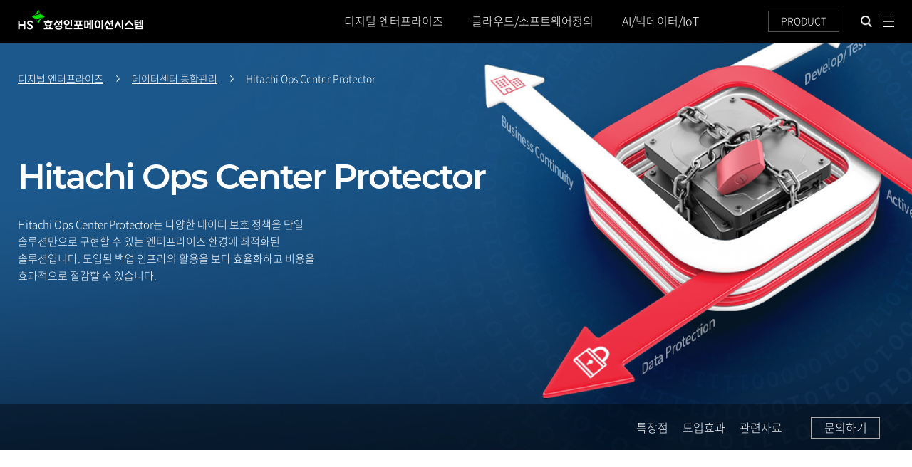

--- FILE ---
content_type: text/html;charset=UTF-8
request_url: http://www.his21.co.kr/his/product/digital_enterprise/data_protection/live_protector.do
body_size: 48600
content:
<!doctype html>
<html lang="ko">
	<head>
		<meta charset="utf-8" />
		<meta http-equiv="X-UA-Compatible" content="IE=edge" />
		<meta name="format-detection" content="telephone=no"/>
		<meta name="viewport" content="width=device-width,initial-scale=1.0,user-scalable=no,maximum-scale=1.0,minimum-scale=1.0,target-densitydpi=medium-dpi" />
		
		<link rel="shortcut icon" type="image/x-icon" href="/common/images/favicon.ico" />

		<title>Hitachi Ops Center Protector  - 효성인포메이션시스템</title>
				<meta name="description" 		content="Live Protector 내용 등록 필요"/>
				<meta property="og:type" 		content="website" id="ogType" />
				<meta property="og:site_name" 	content="his21.co.kr" />
				<meta property="og:title" 		content="Hitachi Ops Center Protector  - 효성인포메이션시스템">
				<meta property="og:description" content="Live Protector 내용 등록 필요" />
			<meta property="og:image"       content="//www.his21.co.kr/common/images/logo_thumbnail_k.png"">
		<meta property="og:url"         content="http://www.his21.co.kr/his/product/digital_enterprise/data_protection/live_protector.do" id="ogUrl">

 		<link rel="stylesheet" href="//www.his21.co.kr/common/js/dist/css/swiper.min.css" />
		<link rel="stylesheet" href="//www.his21.co.kr/common/css/his_style.css" />		
		<link rel="stylesheet" href="//www.his21.co.kr/common/css/jquery.mCustomScrollbar.css" /><!-- 2018-06-26 추가 -->
		<script type="text/javascript" src="//www.his21.co.kr/common/js/jquery-1.8.2.min.js"></script>		
		<script type="text/javascript" src="//www.his21.co.kr/common/js/TweenMax.js"></script>
		<script type="text/javascript" src="//www.his21.co.kr/common/js/TweenLite.js"></script>
		<script type="text/javascript" src="//www.his21.co.kr/common/js/html5shiv.js"></script>
		<script type="text/javascript" src="//www.his21.co.kr/common/js/jquery.mCustomScrollbar.js"></script><!-- 2018-06-26 추가 -->
		<script type="text/javascript" src="//www.his21.co.kr/common/js/selectivizr.js"></script>
		<script type="text/javascript" src="//www.his21.co.kr/common/js/placeholders.min.js"></script>
		<script type="text/javascript" src="//www.his21.co.kr/common/js/dist/js/swiper.min.js"></script>		
		<script type="text/javascript" src="//www.his21.co.kr/common/js/lib/jquery/jquery-ui.js"></script>		
		<script type="text/javascript" src="//www.his21.co.kr/common/js/script.js"></script>
		<script type="text/javascript" src="//www.his21.co.kr/common/js/lib/requireJs/require.js" data-main="/common/js/site"></script>		
		<!-- Event snippet for 제품 문의하기 conversion page -->
	    <script async src="https://www.googletagmanager.com/gtag/js?id=AW-951366810"></script>
		<script>
		  window.dataLayer = window.dataLayer || [];
			
		  function gtag(){dataLayer.push(arguments);}
		
		  gtag('js', new Date());
		
		 
		
		  gtag('config', 'UA-109905053-1');

		  function gtag_report_conversion(url) {
			  var callback = function () {
			    if (typeof(url) != 'undefined') {
			      window.location = url;
			    }
			  };
			  gtag('event', 'conversion', {
					
			      'send_to': 'AW-951366810/jFXTCOvc7HoQmunSxQM',
			
			      'value': 10000.0,
			
			      'currency': 'KRW'
			  });
			return false;
			}
		
		</script>

		<!-- 2020-01-02 연관채널 등록 -->
		<span itemscope="" itemtype="http://schema.org/Organization">
		<link itemprop="url" href="http://www.his21.co.kr">
		<a itemprop="sameAs" href="https://post.naver.com/hismktg"></a>
		<a itemprop="sameAs" href="https://www.facebook.com/hyosunginfo"></a>
		<a itemprop="sameAs" href="https://www.youtube.com/user/hyosunginformation"></a>
		</span>	
	</head>
	<body data-http-url="http://www.his21.co.kr">
		<a href="" class="goCon">본문바로가기</a>
		<div id="wrapper" data-controller="controller/cod/CODEventController">
			<!-- 웹 해더 -->
			<div id="header" data-controller="controller/usb/USBHeaderSrchController">				
				<div class="inner">
					<h1><a href="/main/index.do"><img src="//www.his21.co.kr/common/images/logo.png" alt="효성인포메이션시스템" /></a></h1>

					<div class="gnb">
					<a href="/his/product/digital_enterprise.do" >디지털 엔터프라이즈</a>
					<a href="/his/product/cloud_n_softwaredefined.do" >클라우드/소프트웨어정의</a>
					<a href="/his/product/bigdata_n_iot.do" >AI/빅데이터/IoT</a>
					</div>

					<div class="menuPack">
						<a href="javascript:" class="product">PRODUCT</a>
						<a href="javascript:" class="hSrchBt">
							<img src="/common/images/btn/srch_bt_new.png" class="off" alt="검색열기" />
							<img src="/common/images/btn/srch_bt_x.png" class="on" alt="검색닫기" />
						</a>
						<a href="javascript:" class="menuBt"><img src="/common/images/btn/menu_bt.png" alt="메뉴열기" /></a>
					</div>
				</div>

				<!-- 해더검색 -->
				<div class="hSrch">
					<div class="inputArea">
						<div class="inner">
							<input type="text" style="display:none;" />
							<input type="text" id="headerQ" name="headerQ" value="" title="검색어 입력" placeholder="검색어를 입력해 주세요" />							
							<a href="javascript:" id="btn_hSrch"><img src="/common/images/btn/header_srchbt.png" alt="검색하기" /> </a>
						</div>
					</div>

					<div class="autoArea" style="display:none"><!-- 자동완성 : 검색어를 입력하면 display:block;이 되어야함 -->
						<div class="inner">
							
						</div>
					</div>
				</div>
				<!-- //해더검색 -->
				<!-- 제품열림 -->
				<div class="hProduct">
					<div class="pHead">
						<p class="tit">PRODUCT</p>
					</div>
					<div class="pBody">
					<dl>
							<dt>
								<a href="/his/product/digital_enterprise.do" >디지털 엔터프라이즈</a>
								<p class="openBt"><a href="javascript:">
									<img src="//www.his21.co.kr/common/images/icon/hproduct_oneicon.gif" class="off" alt="열림" />									
									<img src="//www.his21.co.kr/common/images/icon/hproduct_oneicon_on.gif" class="on" alt="닫힘" />
								</a></p>
							</dt>
							<dd>
						<div class="txt1">
								<a href="/his/product/digital_enterprise.do?link=storage" >올플래시 & 하이브리드 스토리지</a>
								<p class="openBt2"><a href="javascript:">
										<img src="//www.his21.co.kr/common/images/icon/hproduct_twoicon.gif" class="off" alt="열림" />
										<img src="//www.his21.co.kr/common/images/icon/hproduct_twoicon_on.gif" class="on" alt="닫힘" />
									</a></p>
								</div>
							<div class="txt2">
							<a href="/his/product/digital_enterprise/storage/vsp_one_block_20_series.do" >VSP One Block 20 Series</a>
							<a href="/his/product/digital_enterprise/storage/hitachi_virtual_storage_platform_5000_series.do" >Hitachi Virtual Storage Platform 5000 Series</a>
							<a href="/his/product/digital_enterprise/all_flash/hitachi_virtual_storage_platform_e_series.do" >Hitachi Virtual Storage Platform E Series</a>
							<a href="/his/product/digital_enterprise/all_flash/hitachi_virtual_storage_platform_f.do" >Hitachi Virtual Storage Platform F Series</a>
							<a href="/his/product/digital_enterprise/storage/hitachi_virtual_storage_platform_g.do" >Hitachi Virtual Storage Platform G Series</a>
							<a href="" >New node</a>
							</div>
							<div class="txt1">
								<a href="/his/product/digital_enterprise.do?link=all_flash" >네트워크 스토리지</a>
								<p class="openBt2"><a href="javascript:">
										<img src="//www.his21.co.kr/common/images/icon/hproduct_twoicon.gif" class="off" alt="열림" />
										<img src="//www.his21.co.kr/common/images/icon/hproduct_twoicon_on.gif" class="on" alt="닫힘" />
									</a></p>
								</div>
							<div class="txt2">
							<a href="/his/product/digital_enterprise/storage/vsp_one_file.do" >VSP One File</a>
							<a href="/his/product/digital_enterprise/storage/vsp_one_unified.do" >VSP One Unified</a>
							<a href="/his/product/digital_enterprise/storage/hitachi_nas_platform.do" >Hitachi NAS Platform </a>
							<a href="/his/product/digital_enterprise/storage/his_nas_h-scaleway_sg5000.do" >HIS NAS H-Scaleway SG5000</a>
							<a href="/his/product/digital_enterprise/storage/his_nas_gnas_9000e_series.do" >HIS NAS GNAS 9000E Series</a>
							</div>
							<div class="txt1">
								<a href="/his/product/digital_enterprise.do?link=data_protection" >데이터 보호</a>
								<p class="openBt2"><a href="javascript:">
										<img src="//www.his21.co.kr/common/images/icon/hproduct_twoicon.gif" class="off" alt="열림" />
										<img src="//www.his21.co.kr/common/images/icon/hproduct_twoicon_on.gif" class="on" alt="닫힘" />
									</a></p>
								</div>
							<div class="txt2">
							<a href="/his/product/digital_enterprise/data_protection/global_active_device.do" >Global Active Device</a>
							<a href="/his/product/digital_enterprise/data_protection/hitachi_veeam_appliance.do" >Hitachi Veeam Appliance</a>
							</div>
							<div class="txt1">
								<a href="/his/product/digital_enterprise.do?link=datacenter_management" >데이터센터 통합관리</a>
								<p class="openBt2"><a href="javascript:">
										<img src="//www.his21.co.kr/common/images/icon/hproduct_twoicon.gif" class="off" alt="열림" />
										<img src="//www.his21.co.kr/common/images/icon/hproduct_twoicon_on.gif" class="on" alt="닫힘" />
									</a></p>
								</div>
							<div class="txt2">
							<a href="/his/product/digital_enterprise/datacenter_management/hitachi_storage_virtualization_operating_system.do" >Hitachi Storage Virtualization Operating System</a>
							<a href="/his/product/digital_enterprise/datacenter_management/hitachi_pos_center_administrator.do" >Hitachi Ops Center Administrator</a>
							<a href="/his/product/digital_enterprise/datacenter_management/hitachi_ops_center_analyzer.do" >Hitachi Ops Center Analyzer</a>
							<a href="/his/product/digital_enterprise/datacenter_management/hitachi_ops_center_automator.do" >Hitachi Ops Center Automator</a>
							<a href="/his/product/digital_enterprise/data_protection/live_protector.do" >Hitachi Ops Center Protector </a>
							<a href="/his/product/digital_enterprise/datacenter_management/hyosung_storage_resource_management.do" >Hyosung Storage Resource Management</a>
							</div>
							<div class="txt1">
								<a href="/his/product/digital_enterprise.do?link=businesss_platform" >비즈니스 플랫폼</a>
								<p class="openBt2"><a href="javascript:">
										<img src="//www.his21.co.kr/common/images/icon/hproduct_twoicon.gif" class="off" alt="열림" />
										<img src="//www.his21.co.kr/common/images/icon/hproduct_twoicon_on.gif" class="on" alt="닫힘" />
									</a></p>
								</div>
							<div class="txt2">
							<a href="/his/product/digital_enterprise/businesss_platform/sap_hana_platform.do" >SAP HANA Platform</a>
							</div>
								</dd>
							</dl>
							<dl>
							<dt>
								<a href="/his/product/cloud_n_softwaredefined.do" >클라우드/소프트웨어정의</a>
								<p class="openBt"><a href="javascript:">
									<img src="//www.his21.co.kr/common/images/icon/hproduct_oneicon.gif" class="off" alt="열림" />									
									<img src="//www.his21.co.kr/common/images/icon/hproduct_oneicon_on.gif" class="on" alt="닫힘" />
								</a></p>
							</dt>
							<dd>
						<div class="txt1">
								<a href="/his/product/cloud_n_softwaredefined.do?link=hyperconverged" >하이퍼컨버지드</a>
								<p class="openBt2"><a href="javascript:">
										<img src="//www.his21.co.kr/common/images/icon/hproduct_twoicon.gif" class="off" alt="열림" />
										<img src="//www.his21.co.kr/common/images/icon/hproduct_twoicon_on.gif" class="on" alt="닫힘" />
									</a></p>
								</div>
							<div class="txt2">
							<a href="/his/product/cloud_n_softwaredefined/hyperconverged/hitachi_unified_compute_platform_hc.do" >Hitachi Unified Compute Platform HC</a>
							<a href="/his/product/cloud_n_softwaredefined/hyperconverged/hitachi_unified_compute_platform_hv.do" >Hitachi Unified Compute Platform HV</a>
							</div>
							<div class="txt1">
								<a href="/his/product/cloud_n_softwaredefined.do?link=softwaredefined_datacenter" >소프트웨어정의 데이터센터</a>
								<p class="openBt2"><a href="javascript:">
										<img src="//www.his21.co.kr/common/images/icon/hproduct_twoicon.gif" class="off" alt="열림" />
										<img src="//www.his21.co.kr/common/images/icon/hproduct_twoicon_on.gif" class="on" alt="닫힘" />
									</a></p>
								</div>
							<div class="txt2">
							<a href="/his/product/cloud_n_softwaredefined/softwaredefined_datacenter/hitachi_unified_compute_platform_hc.do" >Hitachi Unified Compute Platform HC </a>
							<a href="/his/product/cloud_n_softwaredefined/softwaredefined_datacenter/hitachi_unified_compute_platform_rs.do" >Hitachi Unified Compute Platform RS </a>
							<a href="/his/product/cloud_n_softwaredefined/cloud_computing/hitachi_unified_compute_platform_ci.do" >Hitachi Unified Compute Platform CI </a>
							<a href="/his/product/cloud_n_softwaredefined/hyperconverged/hitachi_unified_compute_platform_hv.do" >Hitachi Unified Compute Platform HV</a>
							<a href="/his/product/cloud_n_softwaredefined/softwaredefined_datacenter/hitachi_unified_compute_platform_ai.do" >Hitachi Unified Compute Platform AI</a>
							</div>
							<div class="txt1">
								<a href="/his/product/cloud_n_softwaredefined.do?link=infra_as_a_service" >Infra as a Service</a>
								<p class="openBt2"><a href="javascript:">
										<img src="//www.his21.co.kr/common/images/icon/hproduct_twoicon.gif" class="off" alt="열림" />
										<img src="//www.his21.co.kr/common/images/icon/hproduct_twoicon_on.gif" class="on" alt="닫힘" />
									</a></p>
								</div>
							<div class="txt2">
							<a href="/his/product/cloud_n_softwaredefined/x_as_a_service/his_staas.do" >HIS STaaS</a>
							</div>
							<div class="txt1">
								<a href="/his/product/cloud_n_softwaredefined.do?link=cloud_object_platform" >클라우드 오브젝트 플랫폼</a>
								<p class="openBt2"><a href="javascript:">
										<img src="//www.his21.co.kr/common/images/icon/hproduct_twoicon.gif" class="off" alt="열림" />
										<img src="//www.his21.co.kr/common/images/icon/hproduct_twoicon_on.gif" class="on" alt="닫힘" />
									</a></p>
								</div>
							<div class="txt2">
							<a href="/his/product/cloud_n_softwaredefined/cloud_object_platform/hitachi_content_platform.do" >Hitachi Content Platform</a>
							<a href="/his/product/cloud_n_softwaredefined/cloud_object_platform/hitachi_content_software_for_file.do" >Hitachi Content Software for File</a>
							</div>
								</dd>
							</dl>
							<dl>
							<dt>
								<a href="/his/product/bigdata_n_iot.do" >AI/빅데이터/IoT</a>
								<p class="openBt"><a href="javascript:">
									<img src="//www.his21.co.kr/common/images/icon/hproduct_oneicon.gif" class="off" alt="열림" />									
									<img src="//www.his21.co.kr/common/images/icon/hproduct_oneicon_on.gif" class="on" alt="닫힘" />
								</a></p>
							</dt>
							<dd>
						<div class="txt1">
								<a href="/his/product/bigdata_n_iot.do?link=ai_platform" >AI플랫폼</a>
								<p class="openBt2"><a href="javascript:">
										<img src="//www.his21.co.kr/common/images/icon/hproduct_twoicon.gif" class="off" alt="열림" />
										<img src="//www.his21.co.kr/common/images/icon/hproduct_twoicon_on.gif" class="on" alt="닫힘" />
									</a></p>
								</div>
							<div class="txt2">
							<a href="/his/product/bigdata_n_iot/AI_Paltform/Hyosung_AI_Platform.do" >Hyosung AI Platform</a>
							<a href="/his/product/bigdata_n_iot/AI_Paltform/Supermicro_GPU_Server.do" >Supermicro GPU Server</a>
							<a href="/his/product/bigdata_n_iot/AI_Paltform/NVIDIA_DGX_Server.do" >NVIDIA DGX Server</a>
							<a href="/his/product/bigdata_n_iot/AI_Paltform/Lablup_Backend_AI.do" >Lablup Backend.AI</a>
							<a href="/his/product/bigdata_n_iot/AI_Paltform/ARM_Server.do" >ARM Server</a>
							</div>
							<div class="txt1">
								<a href="/his/product/bigdata_n_iot.do?link=video_intelligence" >AI/HPC 데이터레이크</a>
								<p class="openBt2"><a href="javascript:">
										<img src="//www.his21.co.kr/common/images/icon/hproduct_twoicon.gif" class="off" alt="열림" />
										<img src="//www.his21.co.kr/common/images/icon/hproduct_twoicon_on.gif" class="on" alt="닫힘" />
									</a></p>
								</div>
							<div class="txt2">
							<a href="/his/product/bigdata_n_iot/AI_HPC/hitachi_content_software_for_file.do" >HCSF</a>
							<a href="/his/product/bigdata_n_iot/AI_HPC/singstore_db_appliance.do" >SingleStore DB Appliance</a>
							</div>
							<div class="txt1">
								<a href="/his/product/bigdata_n_iot.do?link=bigdata_analysis" >빅데이터 분석</a>
								<p class="openBt2"><a href="javascript:">
										<img src="//www.his21.co.kr/common/images/icon/hproduct_twoicon.gif" class="off" alt="열림" />
										<img src="//www.his21.co.kr/common/images/icon/hproduct_twoicon_on.gif" class="on" alt="닫힘" />
									</a></p>
								</div>
							<div class="txt2">
							<a href="/his/product/bigdata_n_iot/bigdata_analysis/pentaho_enterprise_edition.do" >Pentaho Enterprise Edition</a>
							</div>
							<div class="txt1">
								<a href="/his/product/bigdata_n_iot.do?link=iot_platform" >IoT 플랫폼</a>
								<p class="openBt2"><a href="javascript:">
										<img src="//www.his21.co.kr/common/images/icon/hproduct_twoicon.gif" class="off" alt="열림" />
										<img src="//www.his21.co.kr/common/images/icon/hproduct_twoicon_on.gif" class="on" alt="닫힘" />
									</a></p>
								</div>
							<div class="txt2">
							<a href="/his/product/bigdata_n_iot/iot_platform/lumada.do" >Lumada</a>
							</div>
							<div class="txt1">
								<a href="/his/product/bigdata_n_iot.do?link=contents_video_intelligence" >컨텐츠&비디오 인텔리전스</a>
								<p class="openBt2"><a href="javascript:">
										<img src="//www.his21.co.kr/common/images/icon/hproduct_twoicon.gif" class="off" alt="열림" />
										<img src="//www.his21.co.kr/common/images/icon/hproduct_twoicon_on.gif" class="on" alt="닫힘" />
									</a></p>
								</div>
							<div class="txt2">
							<a href="/his/product/bigdata_n_iot/contents_intelligence/hitachi_content_intelligence.do" >Hitachi Content Intelligence</a>
							<a href="/his/product/bigdata_n_iot/video_intelligence/hitachi_video_management_platform.do" >Hitachi Video Management Platform</a>
							<a href="/his/product/bigdata_n_iot/video_intelligence/smart_edge_gateway.do" >Smart Edge Gateway</a>
							<a href="/his/product/bigdata_n_iot/video_intelligence/hitachi_visualization_suite.do" >Hitachi Visualization Suite</a>
							<a href="/his/product/bigdata_n_iot/video_intelligence/live_face_matching_n_similar_face_search.do" >Live Face Matching & Similar Face Search </a>
							<a href="/his/product/bigdata_n_iot/video_intelligence/hitachi_video_analytics.do" >Hitachi Video Analytics </a>
							</div>
								</dd>
							</dl>
							<dl>
							<dt>
								<a href="/his/product/service_support.do" >서비스 & 서포트</a>
								<p class="openBt"><a href="javascript:">
									<img src="//www.his21.co.kr/common/images/icon/hproduct_oneicon.gif" class="off" alt="열림" />									
									<img src="//www.his21.co.kr/common/images/icon/hproduct_oneicon_on.gif" class="on" alt="닫힘" />
								</a></p>
							</dt>
							<dd>
						<div class="txt1">
								<a href="/his/product/service_support.do?link=it_as_a_service" >IT as a Service</a>
								<p class="openBt2"><a href="javascript:">
										<img src="//www.his21.co.kr/common/images/icon/hproduct_twoicon.gif" class="off" alt="열림" />
										<img src="//www.his21.co.kr/common/images/icon/hproduct_twoicon_on.gif" class="on" alt="닫힘" />
									</a></p>
								</div>
							<div class="txt2">
							<a href="/his/product/service_support/it_as_a_service/maintenance_service.do" >Maintenance Service</a>
							<a href="/his/product/service_support/it_as_a_service/professional_service.do" >Professional Service</a>
							<a href="/his/product/service_support/it_as_a_service/managed_service.do" >Managed Service</a>
							</div>
							<div class="txt1">
								<a href="http://knowledge.hds.com/?link=hitachi_vantara_technica" target="_blank">Hitachi Vantara Technical Support</a>
								</div>
							<div class="txt1">
								<a href="/his/product/service_support.do?link=infra_as_a_service" >Infra as a Service</a>
								<p class="openBt2"><a href="javascript:">
										<img src="//www.his21.co.kr/common/images/icon/hproduct_twoicon.gif" class="off" alt="열림" />
										<img src="//www.his21.co.kr/common/images/icon/hproduct_twoicon_on.gif" class="on" alt="닫힘" />
									</a></p>
								</div>
							<div class="txt2">
							<a href="/his/product/service_support/x_as_a_service/his_staas.do" >HIS STaaS</a>
							</dd>
							</dl>
						</div>
					<a href="javascript:" class="xbt"><img src="//www.his21.co.kr/common/images/btn/hpro_xbt.png" alt="닫기" /></a>
				</div>
				<!-- //제품열림 -->

				<!-- 메뉴 -->
				<div class="menuDiv">
					<a href="javascript:" class="oneD">
								회사소개<span><img src="//www.his21.co.kr/common/images/icon/menu_icon.gif" alt="" /></span>
								</a>
							<div class="twoD">
							<a href="/his/company/about/index.do">개요</a>	
							<a href="/his/company/vision/index.do">비전</a>	
							<a href="/his/company/greeting/index.do">CEO 인사말</a>	
							<a href="/his/company/history/index.do">연혁</a>	
							<a href="/his/company/careers/index.do">채용</a>	
							<a href="/his/company/location/index.do">오시는 길</a>	
							</div>
							<a href="javascript:" class="oneD">
								홍보센터<span><img src="//www.his21.co.kr/common/images/icon/menu_icon.gif" alt="" /></span>
								</a>
							<div class="twoD">
							<a href="/his/prcenter/list.do">PR센터</a>	
							<a href="/his/magazine/list.do">사보</a>	
							</div>
							<a href="/his/library/list.do" class="oneD">
								라이브러리</a>
							<a href="/his/support/productinquiry/index.do" class="oneD">
								제품문의</a>
							<a href="/support/partnerinquiry/index.do" class="oneD">
								파트너문의</a>
							<div class="utilBts">
						<a href="http://www.hitachivantara.com" target="_blank">Hitachi Vantara</a>
						<a href="http://blog.his21.co.kr/" target="_blank">블로그</a>
						<a href="/partner/index.do" target="_blank">파트너포털</a>
					</div>
					<!-- 2022-09-19 추가 -->
					<div class="snsBts">
                        			<a href="https://www.youtube.com/user/hyosunginformation" target="_blank" class="youtube">유튜브</a>
                        			<a href="https://kr.linkedin.com/company/hyosunginformationsystems" target="_blank" class="linkedin">링크드인</a>
                        			<a href="https://ko-kr.facebook.com/hyosunginfo/" target="_blank" class="facebook">페이스북</a>
					</div>
					<!-- // 2022-09-19 추가 -->

					<a href="javascript:" class="xbt"><img src="//www.his21.co.kr/common/images/btn/menu_xbt.gif" alt="메뉴닫기" /></a>
				</div>
				<!-- //메뉴 -->
			</div>
			<!-- //웹 해더 -->
			<div id="subBody">
					<script type="text/javascript">
					jQuery(function($) {
						var startDtm = "12/26/2017 14:00:00";
						var endDtm = "12/29/2017 15:00:00";
						var nowDate = '01/26/2026 10:17:11';
						
						if(new Date(nowDate) >=  new Date(startDtm) && new Date(nowDate) <= new Date(endDtm)){
							if(Math.random() < 0.7) {
						        $('.bfIconDiv').css('display', 'none');
						    } else {
						    	$('.bfIconDiv').css('display', '');
						    }
						}else{
							$('.bfIconDiv').css('display', 'none');
						}
					});					
					</script>
			<div class="subV one"
	style="background:url('/image/2017/12/201712020254068910.jpg') no-repeat center bottom #1C588B; background-size:cover;">
	<div class="subVdiv inner staasCon">
		<p class="indi">
			<a href="/his/product/digital_enterprise.do?link=">디지털 엔터프라이즈</a>
						<a href="/his/product/digital_enterprise.do?link=datacenter_management">데이터센터 통합관리</a>
						<strong>Hitachi Ops Center Protector </strong>
						</p>
		<p class="txt1"> Hitachi Ops Center Protector</p>
			<p class="txt2">Hitachi Ops Center Protector는 다양한 데이터 보호 정책을 단일 솔루션만으로 구현할 수 있는 엔터프라이즈 환경에 최적화된 솔루션입니다. 도입된 백업 인프라의 활용을 보다 효율화하고 비용을 효과적으로 절감할 수 있습니다.</p>
	</div>

	<div class="anchorIndi">
		<div class="inner">
			<p class="tit">
				<span>Hitachi Ops Center Protector </span>
			</p>
			<div class="swiper-container clo0405">
				<div class="swiper-wrapper">
					<div class="swiper-slide info thr">
									<a href="javascript:" data-fontColor="#EF4D61" >특장점</a>
								</div>
							<div class="swiper-slide info thr">
									<a href="javascript:" data-fontColor="#EF4D61" >도입효과</a>
								</div>
							<div class="swiper-slide info thr">
							<a href="javascript:" data-fontColor="#EF4D61" >관련자료</a>
						</div>
					<div class="swiper-slide question">
						<a href="/his/support/productinquiry/index.do"
							data-fontColor="#EF4D61">문의하기</a>
					</div>
				</div>
			</div>
		</div>
	</div>
</div>
<div id="subCon" data-controller="controller/COCommonController controller/pra/PRAPrdtController" data-page="list">
	<div class="inner">
<div class="topTxt2">
<p>Hitachi Ops Center Protector는 다양한 데이터 보호 정책을 단일 솔루션만으로 구현할 수 있는 엔터프라이즈 환경에 최적화된 솔루션입니다. 현재 사용하고 있는 에이전트와 네트워크를 중심으로 하는 일반적인 방식의 백업부터, 시점 기반 및 스토리지 기반의 데이터 보호 방식까지 포괄적으로 대응할 수 있는 유일한 솔루션이 바로 Hitachi Ops Center Protector입니다.</p>

<p>백업을 위한 에이전트 설치와 이로 인해 운영 서버의 리소스를 사용할 수 밖에 없는 현행 구조를 개선하고,&nbsp;백업된 이미지를 테스트 서버 및 조회 서버 등 다양한 영역에서 데이터 소스로 즉시 활용할 수 있도록 하는 복제 데이터 관리(Copy Data Management, 이하 CDM) 기능을 제공하여, 도입된 백업 인프라의 활용을 보다 효율화하고 비용을 효과적으로 절감할 수 있습니다.</p>
</div>
</div>

<div class="dig0301" id="pt1">
<p class="txtIcon1">특장점</p>

<ul class="inner">
	<li>
	<p class="img"><img alt="" src="/image/2017/11/digital0301_icon1.gif" /></p>

	<div>
	<p class="tit">운영 환경에 영향 없는<br />
	백업 환경 구축</p>

	<p class="txtIcon2">에이전트리스(Agentless) 방식을 통해 운영 서버에의 부하가 없는 백업 환경 구현</p>

	<p class="txtIcon2">운영 서버의 리소스(CPU, 메모리 등)가 아닌 스토리지 리소스(컨트롤러 파워)를 활용한 에이전트리스 기반 백업</p>

	<p class="txtIcon2">서버에 에이전트를 설치하는 일반적 백업 방식 또한 동시 지원</p>
	</div>
	</li>
	<li>
	<p class="img"><img alt="" src="/image/2017/11/digital0301_icon2.gif" /></p>

	<div>
	<p class="tit">복제 데이터에 대한<br />
	다각적 관리 환경 지원</p>

	<p class="txtIcon2">백업된 이미지를 복구 이외의 영역에 즉각적으로 활용 가능하게 하는&nbsp;CDM 기능 지원</p>

	<p class="txtIcon2">CIFS 및 NFS을 통한&nbsp;파일 기반의 CDM과 블록 기반의 스토리지 기반의&nbsp;CDM 동시 지원</p>

	<p class="txtIcon2">고객 운영 환경에 맞는 CDM 기능 선택 가능</p>
	</div>
	</li>
	<li>
	<p class="img"><img alt="" src="/image/2017/11/digital0301_icon3.gif" /></p>

	<div>
	<p class="tit">단일 솔루션 기반의<br />
	다양한 데이터 보호</p>

	<p class="txtIcon2">풀 백업 및 증분 백업이 혼합된 형태의 일반적인 현행 배치 백업 지원</p>

	<p class="txtIcon2">데이터연속보호(Continuous Data Protection), 스냅샷(Snapshot) 등 시점 기반의 데이터 보호 기능 제공</p>

	<p class="txtIcon2">히타치 밴타라의 스토리지가 제공하는 재해복구(Disaster Recovery) 기술을 활용한 블록 기반의 고성능 백업 지원</p>
	</div>
	</li>
</ul>
</div>

<div id="pt2">
<p class="txtIcon1">도입효과</p>

<ul class="inner">
	<li>
	<p class="img"><img alt="" src="/image/2017/11/digital0301_img1.jpg" /></p>

	<div class="txt">
	<p class="tit">운영 서비스 품질 최적화</p>

	<p class="txtIcon2">백업 작업 중 발생될 수 있는 운영 서비스의 품질 저하 현상의 근본적인 해결을 통해 브랜드 이미지 재고 기여</p>

	<p class="txtIcon2">네트워크, 스토리지 기반의 고성능 백업 동시 지원을 통한 작업시간 단축 및 투입 인력 간소화</p>

	<p class="txtIcon2">IT 운영 비용 절감 현실화</p>
	</div>
	</li>
	<li>
	<p class="img"><img alt="" src="/image/2017/11/digital0301_img2.jpg" /></p>

	<div class="txt">
	<p class="tit">IT 인프라의 중복 투자 방지</p>

	<p class="txtIcon2">CDM&nbsp;기능을 기반으로 백업된 이미지를 인프라 추가 없이 다양한 업무 영역(개발, 테스트, 조회 서버 등)에 즉각적으로 활용 가능</p>

	<p class="txtIcon2">백업 인프라 활용 극대화 및 IT 중복 투자의 근본적 해결을 통해 최소의 투자로 최대의 비용 효과 실현</p>
	</div>
	</li>
	<li>
	<p class="img"><img alt="" src="/image/2017/11/digital0301_img3.jpg" /></p>

	<div class="txt">
	<p class="tit">효율적 투자 및 인프라의 선순환</p>

	<p class="txtIcon2">일반적 백업 방식과 기능별 데이터 보호 방식을 동시 제공하여 백업 인프라 도입 비용 최소화</p>

	<p class="txtIcon2">백업 전용 네트워크 구축이 필수가 아닌 선택화하여 IT 투자 비용 절감</p>

	<p class="txtIcon2">Green IT 정착화: IT 환경으로 인해 발생하는 문제를 무분별한 인프라 투자로 해결하던 방식에서 기존 인프라를 활용하는 선순환 방식으로 인식 변환</p>
	</div>
	</li>
</ul>
</div>
<input type="hidden" name="metaCntn" id="metaCntn" value="Live Protector 내용 등록 필요" />

		<div id="pt99">
				<input type="hidden" name="menuSeq" value="55" />
				<p class="txtIcon1">관련 자료</p>			
				<div class="inner" >
							<a href="/upload/2018/6/v3_live protector_8p_180628_compressed.pdf" data-seq="242" class="readCnt solution option2" target="" title="새창열림"><!-- option1:중요첨부파일 게시물 -->
										<p class="txt1">
											라이브러리
											 &gt; 브로슈어</p>
										<p class="txt2">
											[브로슈어] Live Protector</p>
										<p class="txt3">Copy Data Management 인프라 구축을 위한 완벽한 올인원 솔루션인 Live Protector의 소개 자료입니다</p>
									</a>
							<a href="/upload/2018/5/hitachi 데이터센터 현대화 전략 - 3단계 - 현대적 데이터보호.pdf" data-seq="396" class="readCnt solution option2" target="" title="새창열림"><!-- option1:중요첨부파일 게시물 -->
										<p class="txt1">
											라이브러리
											 &gt; IT 트렌드</p>
										<p class="txt2">
											데이터센터 현대화 전략 3단계  |  Modern Data Protect...</p>
										<p class="txt3">디지털 트랜스포메이션이 확대되면서, 기업의 데이터센터 현대화는 필수 불가결한 요소가 되었습니다.</p>
									</a>
							<a href="/his/prcenter/view.do?prSeq=240                           " data-seq="240" class=" solution option2" target="_blank" title="새창열림"><!-- option1:중요첨부파일 게시물 -->
										<p class="txt1">
											PR센터
											 &gt; 보도자료</p>
										<p class="txt2">
											히타치 밴타라, 통합 데이터 보호 및 무중단 데이터 거버넌스 서비스를 제...</p>
										<p class="txt3">효성인포메이션시스템은 히타치 밴타라(Hitachi Vantara)가 데이터 복구에 특화된 최신 플랫폼 ‘HDID’(Hitachi Data Instance Director) v6.5...</p>
									</a>
							</div>
						<p class="moreBt">
								<a href="/his/library/list.do?srchPrdtSeq=55&srchPrdtNm=Hitachi Ops Center Protector &srchGb=prdtSrch" class="moreBt"  id="btn_more" data-page-index="1" data-row-cnt="3" data-tot-cnt="8">
									<span>더보기</span>
								</a>
							</p>
						</div>
		<form class="form-horizontal" id="frm_lib" name="frm_lib" method="post">
		<input type="hidden" id="libSeq" name="libSeq" class="notRequired" value=""> 
		<input type="hidden" id="fileExtn" name="fileExtn" class="notRequired" value="">
		<input type="hidden" id="impFileAtchFileId" name="impFileAtchFileId" class="notRequired" value="">	
		<div class="downLayerPop">
			<p class="popTit">효성인포메이션시스템 중요 파일 다운로드</p>
			<div class="popCon">
				<div class="termDiv">
					<div class="checkDiv">
						<div class="top">
							<p class="tit">개인정보의 수집 및 이용 동의 (필수)</p>							
						</div>
						<div class="readDiv">
							1. 수집하는 개인정보 항목<br />
							<br /> 회사는 서비스 제공을 위해 필요한 최소한의 범위 내에서 개인정보를 수집하고 있습니다.<br />
							<br /> <span class="bold">1) 파트너포털 회원가입 시 수집항목<br /> 개인정보: 성명, 직급, 아이디, 비밀번호, 이메일, 전화번호, 휴대폰번호<br /> 회사정보: 성명, 관련분야, 직원수, 주소, 홈페이지, 이메일, 연락처, 팩스<br /> 2) 웹 사이트에서 수집하는 항목<br /> 성명, 회사명, 전화번호, 휴대폰번호, 이메일<br /> 3) 웹사이트 이용과정에서 자동 생성되어 수집되는 항목<br /> 접속 IP 정보, 서비스 이용기록, 접속 로그, 쿠키, MAC주소
							</span><br />
							<br /> 2. 개인정보 수집 목적<br />
							<br /> 회사는 다음과 같은 이유로 개인정보를 수집합니다.<br />
							<br /> <span class="bold">1) 파트너포털 회원가입 시 수집항목<br /> 회원제 서비스 이용에 따른 본인확인, 개인식별, 불량회원의 부정 이용방지와 비인가 사용방지, 가입 의사확인<br /> 2) 웹 사이트에서 수집하는 항목<br /> 사용자 식별, 사용자 문의 대응, 제안∙불만∙AS처리 등의 민원처리, 공지사항 전달 시장조사, 마케팅 또는 광고 (별도 동의)<br /> 3) 웹사이트 이용과정에서 자동 생성되어 수집되는 항목<br /> 접속빈도 파악 및 서비스 이용 통계 수집 등 사용자 서비스 이용 분석을 통한 안정적 서비스 운영 및 품질 향상
							</span><br />
							<br /> 3. 개인정보 보유기간<br />
							<br /> 정보주체 개인정보는 원칙적으로 개인정보의 수집 및 이용목적이 달성되면 지체 없이 파기합니다.<br /> 단, 다음의 정보에 대해서는 아래의 이유로 명시한 기간 동안 보존합니다.<br />
							<br /> <span class="bold">1) 파트너포털 회원가입 시 수집항목<br /> - 보유 기간: 회원 탈퇴 후 1년<br /> - 보유 이유: 불량 이용자의 재가입 방지, 명예훼손 등 권리침해 분쟁 및 수사협조<br /> 2) 웹 사이트에서 수집하는 항목<br /> - 보유 기간 : 1년 (단, 마케팅 또는 광고 목적으로 정보주체의 동의를 받은 경우 동의철회시까지)<br /> - 보유 이유 : 사용자 식별, 사용자 문의, 제안∙불만∙AS처리 등의 민원처리, 공지사항 전달, 시장조사, 마케팅 또는 광고<br /> 3) 웹사이트 이용과정에서 자동 생성되어 수집되는 항목 : 6개월<br /> - 보유 기간 : 6개월<br /> - 보유 이유 : 접속빈도 파악 및 서비스 이용 통계 수집
							</span><br />
							<br /> 4. 개인정보 수집 동의 거부 권리<br />
							<br /> 정보주체께서는 개인정보 수집 동의에 대한 거부 권리가 있으며, 미동의 시 회원가입 및 서비스 제공에 제약이 있을 수 있고, 미동의 하신 경우 정보가 제공되지 않습니다.
						</div>
						<div class="check">
							<label for="agree1">동의합니다</label>
							<span class=""> 
								<img src="//www.his21.co.kr/common/images/icon/lib_srch_check1.png" class="off" alt=""> 
								<img src="//www.his21.co.kr/common/images/icon/lib_srch_check1_on.png" class="on" alt=""> 
								<input type="checkbox" name="agree1" id="agree1" title="동의합니다" class="" style="">
							</span> 
						</div>
					</div>

					<div class="checkDiv">
						<div class="top">
							<p class="tit">개인정보의 취급위탁 동의 (필수)</p>							
						</div>
						<div class="readDiv">
							1. 회사는 원활한 업무처리를 위하여 다음과 같이 개인정보 처리업무를 위탁하고 있으며, 관련 법령에 따라 위탁계약 시 개인정보가 안전하게 관리될 수 있도록 필요한 사항을 규정하고 있습니다.<br />
							<br /> <span class="bold">1) 웹사이트 운영<br /> - 위탁 받는 자 (수탁자) : 노틸러스효성㈜<br /> - 위탁하는 업무의 내용 : 시스템 관리<br /> - 개인정보 보유 및 이용기간 : 명시된 보유기간 및 이유 종료시까지
							</span><br />
							<br /> 2. 취급위탁 동의 거부 권리<br /> 정보주체는 위와 같은 개인정보의 취급위탁을 거부할 수 있습니다. 다만 이러한 개인정보의 취급위탁에 동의하지 않을 경우에는 회원가입 및 진행업무와 관련한 정상적인 서비스 제공이 불가능할 수 있음을 알려드립니다.
						</div>
						<div class="check">
							<label for="agree2">동의합니다</label>
							<span class=""> 
								<img src="//www.his21.co.kr/common/images/icon/lib_srch_check1.png" class="off" alt=""> 
								<img src="//www.his21.co.kr/common/images/icon/lib_srch_check1_on.png" class="on" alt=""> 
								<input type="checkbox" name="agree2" id="agree2" title="동의합니다">
							</span> 
						</div>
					</div>

					<div class="checkDiv">
						<div class="top">
							<p class="tit">개인정보의 마케팅 및 광고 활용 동의 (선택)</p>
						</div>
						<div class="readDiv readDiv2">
							서비스 이용 안내, 신규 서비스 상품 개발과 이벤트 행사에 따른 홍보 및 맞춤서비스, 이벤트, 광고성 정보 제공 및 참여기회 제공을 위한 개인정보 활용
						</div>
						<div class="check2">
							<label for="agree3">동의합니다</label> 
							<span class=""> 
								<img src="//www.his21.co.kr/common/images/icon/lib_srch_check1.png" class="on" alt=""> 
								<img src="//www.his21.co.kr/common/images/icon/lib_srch_check1_on.png" class="off" alt=""> 
								<input type="checkbox" name="mktYn" id="agree3" value="Y" title="동의합니다" checked >
							</span>
							<label for="agree4">동의하지 않습니다</label> 
							<span class="">
								<img src="//www.his21.co.kr/common/images/icon/lib_srch_check1.png" class="off" alt=""> 
								<img src="//www.his21.co.kr/common/images/icon/lib_srch_check1_on.png" class="on" alt=""> 
								<input type="checkbox" name="mktYn" id="agree4" value="N" title="동의하지 않습니다" >
							</span> 
						</div>
					</div>
				</div>
				<div class="writeDiv">
					<p class="tit">다운로더 수집정보</p>
					<div class="inputDiv">
						<div class="line">
							<p class="left">
								성함 <img src="//www.his21.co.kr/common/images/icon/req_icon.png" alt="필수">
							</p>
							<div class="right">
								<input type="text" id="name" name="name" title="성함 입력" maxlength="20">
							</div>
						</div>
						<div class="line">
							<p class="left">
								직급 <img src="//www.his21.co.kr/common/images/icon/req_icon.png" alt="필수">
							</p>
							<div class="right">
								<input type="text" id="pstnName" name="pstnName" title="직급 입력" maxlength="50">
							</div>
						</div>
						<div class="line">
							<p class="left">
								소속회사 <img src="//www.his21.co.kr/common/images/icon/req_icon.png" alt="필수">
							</p>
							<div class="right">
								<input type="text" id="company" name="company" title="소속회사 입력" maxlength="50">
							</div>
						</div>
						<div class="line">
							<p class="left">
								소속부서 <img src="//www.his21.co.kr/common/images/icon/req_icon.png" alt="필수">
							</p>
							<div class="right">
								<input type="text" id="deptName" name="deptName" title="소속부서 입력" maxlength="50">
							</div>
						</div>
						<div class="line">
							<p class="left">
								연락처 <img src="//www.his21.co.kr/common/images/icon/req_icon.png" alt="필수">
							</p>
							<div class="right">
								<input type="text" class="phoneChk" id="tel" name="tel" title="연락처 입력" placeholder="예시 : 010-222-3333" maxlength="255">
							</div>
						</div>
						<div class="line">
							<p class="left">
								이메일 <img src="//www.his21.co.kr/common/images/icon/req_icon.png" alt="필수">
							</p>
							<div class="right">
								<input type="text" class="emailChk" id="email" name="email" title="이메일 입력" placeholder="예시 : test@test.com" maxlength="255">
							</div>
						</div>
					</div>

					<div class="btnArea">
						<a href="javascript:" class="okBtn submit">확인</a> <a href="javascript:jQuery('.downLayerPop').stop().fadeOut(300);jQuery('.dimdBg').stop().fadeOut(300);" class="cancelBtn">취소</a>
					</div>
				</div>
			</div>
			<a href="javascript:" class="closeBtn"><img src="//www.his21.co.kr/common/images/btn/downpop_closeBtn.gif" alt="닫기" /></a>
		</div>
	</form>
	<form name="frm_pop" id="frm_pop">
		<input type="hidden" id="atchFileId" name="atchFileId" value="" class="notRequired" />
	</form>
</div>



<div class="subCom inner">
	<div class="srchQ" data-controller="controller/pra/PRAPrdtController">
		<input type="text" style="display:none;"/>
		<input type="text" name="q" id="q" value=""
			placeholder="검색어를 입력해 주세요" title="검색어입력" /> <a href="javascript:"
			id="btn_srch"><img src="/common/images/btn/srch_bt2.png"
			alt="검색하기"  autocomplete="off"/></a>

		<div class="autoComp" style="display: none">
		</div>
	</div>
	<ul>
		<li>
			<p class="txt1">기술지원/장애처리</p>
			<p class="txt2">080-9000-365</p>
			<p class="txt3">(24시간, 365일 지원 서비스)</p>
		</li>
		<li>
			<p class="txt1">유지보수 계약문의</p>
			<p class="txt2">02-510-0541</p>
		</li>
		<li>
			<p class="txt1">파트너 문의</p>
			<p class="txt2">02-510-0279</p>
		</li>
	</ul>
</div></div>

		<a href="javascript:" class="topBt"><img src="//www.his21.co.kr/common/images/btn/topbt.gif" alt="맨위로" /></a>
		<div class="footMenu">
			<ul class="inner">
				<li>
					<a href="" class="one">PRODUCT</a>
					<div class="two">
						<a href="/his/product/digital_enterprise.do">디지털 엔터프라이즈</a>
						<a href="/his/product/cloud_n_softwaredefined.do">클라우드 / 소프트웨어정의</a>
						<a href="/his/product/bigdata_n_iot.do">AI/빅데이터/IoT</a>
						<a href="/his/product/service_support.do">서비스 & 서포트</a>
					</div>
				</li>
				<li>
					<a href="" class="one">회사소개</a>
					<div class="two">
						<a href="/his/company/about/index.do">개요</a>
						<a href="/his/company/vision/index.do">비전</a>
						<a href="/his/company/greeting/index.do">CEO 인사말</a>
						<a href="/his/company/history/index.do">연혁</a>
						<a href="/his/company/careers/index.do">채용</a>
						<a href="/his/company/location/index.do">오시는 길</a>
					</div>
				</li>
				<li>
					<a href="" class="one">홍보센터</a>
					<div class="two">
						<a href="/his/prcenter/list.do">PR센터</a>
						<a href="/his/magazine/list.do">사보</a>
						<a href="/his/events/list.do">주요행사</a>
					</div>
				</li>
				<li>
					<a href="/his/library/list.do" class="one">라이브러리</a>
					<a href="/his/support/productinquiry/index.do" class="one">제품문의</a>
					<a href="/support/partnerinquiry/index.do" class="one">파트너문의</a>
				</li>
			</ul>
		</div>
		<!-- 웹 푸터 -->
			<div id="footer" >
				<div class="inner">
					<div class="left">
						<p><img src="/common/images/footer_logo.png" alt="효성"></p>
						<p>© HS HYOSUNG INFORMATION SYSTEMS</p><!-- 2024-09-27 수정 -->
					</div>

					<div class="right">
						<a href="/utility/policy/index.do">개인정보처리방침</a>
						<a href="/utility/legalnotice/index.do">법적고지</a>
						<a href="/utility/EmailReject/index.do">이메일무단수집거부</a>

						<a href="javascript:" class="family">
							패밀리사이트
							<span style="opacity: 1; right: 45px; transform: matrix(1, 0, 0, 1, 0, 0);"><img src="//www.his21.co.kr/common/images/icon/family_icon_new.png" alt=""></span>
							<span class="on" style="opacity: 0; right: 45px; transform: matrix(0.7071, 0.7071, -0.7071, 0.7071, 0, 0);"><img src="//www.his21.co.kr/common/images/icon/family_icon_new_on.png" alt=""></span>
						</a>
						<div class="familyPack">
							<a href="https://www.hshyosung.com/kr/index" title="새창열림" target="_blank">HS 효성그룹</a>
							<a href="http://www.hitachivantara.com/" title="새창열림" target="_blank">Hitachi Vantara</a>
							<a href="http://blog.his21.co.kr" title="새창열림" target="_blank">HIS 블로그</a>
							<a href="https://kr.linkedin.com/company/hyosunginformationsystems" title="새창열림" target="_blank">HIS 링크드인</a> <!-- 2022-09-19 수정 -->
							<a href="https://www.youtube.com/user/hyosunginformation" title="새창열림" target="_blank">HIS 유튜브</a>							
						</div>
					</div>
					<p class="emergencyCall">기술지원 긴급콜센터 080-9000-365</p>
				</div>
			</div>
			<!-- //웹 푸터 -->
			<!-- 2017-12-20 이벤트관련 추가 -->
			<div class="bfIconDiv" style="display:none">
					<a href="javascript:" class="bfIcon"><img src="/common/images/icon/butterfly_icon.png" alt="이벤트 아이콘" /></a>
					<a href="javascript:" class="closeBtn"><img src="/common/images/icon/bfIcon_close.png" alt="닫기" /></a>
				</div>
				<form name="frm_event" id="frm_event" method="post">
					<input type="hidden" name="event_param" id="event_param" class="notRequired"/>
				</form>
			<!-- //2017-12-20 이벤트관련 추가 -->
			<script async src="https://www.googletagmanager.com/gtag/js?id=UA-109905053-1"></script>

			<script type="text/javascript">
			
			  window.dataLayer = window.dataLayer || [];
			
			  function gtag(){dataLayer.push(arguments);}
			
			  gtag('js', new Date());
			
			 
			
			  gtag('config', 'UA-109905053-1');
			
			</script>

			<p class="dimdBg"></p><!-- 어두운배경 -->
		</div>
		<script type="text/javascript" src="http://wcs.naver.net/wcslog.js"></script>
		<script type="text/javascript">
		if(!wcs_add) var wcs_add = {};
		wcs_add["wa"] = "64de1856763780";
		wcs_do();
		</script>
	</body>
</html>

--- FILE ---
content_type: text/css
request_url: http://www.his21.co.kr/common/css/his_style.css
body_size: 216515
content:
@charset "UTF-8";


/* 웹폰트 */
/* 2026-01-14 css속성 추가   s */
/* Noto Sans KR */
@font-face {
    font-family: "NotoSans-Thin";
    src: url('/common/font/NotoSans-Thin.eot');
    src: url('/common/font/NotoSans-Thin.eot?#iefix') format('embedded-opentype'),
         url('/common/font/NotoSans-Thin.woff') format('woff'),
         url('/common/font/NotoSans-Thin.otf') format('opentype'),
         url('/common/font/NotoSans-Thin.ttf') format('truetype');
    font-weight: 100;
    font-style: normal;
    src:local('?'), url('/common/font/NotoSans-Thin.woff') format('woff');
}

@font-face {
    font-family: "NotoSans-Light";
    src: url('/common/font/NotoSans-Light.eot');
    src: url('/common/font/NotoSans-Light.eot?#iefix') format('embedded-opentype'),
         url('/common/font/NotoSans-Light.woff') format('woff'),
         url('/common/font/NotoSans-Light.otf') format('opentype'),
         url('/common/font/NotoSans-Light.ttf') format('truetype');
    font-weight: 300;
    font-style: normal;
    src:local('?'), url('/common/font/NotoSans-Light.woff') format('woff');
}

@font-face {
    font-family: "NotoSans-Regular";
    src: url('/common/font/NotoSans-Regular.eot');
    src: url('/common/font/NotoSans-Regular.eot?#iefix') format('embedded-opentype'),
         url('/common/font/NotoSans-Regular.woff') format('woff'),
         url('/common/font/NotoSans-Regular.otf') format('opentype'),
         url('/common/font/NotoSans-Regular.ttf') format('truetype');
    font-weight: 400;
    font-style: normal;
    src:local('?'), url('/common/font/NotoSans-Regular.woff') format('woff');
}

@font-face {
    font-family: "NotoSans-Medium";
    src: url('/common/font/NotoSans-Medium.eot');
    src: url('/common/font/NotoSans-Medium.eot?#iefix') format('embedded-opentype'),
         url('/common/font/NotoSans-Medium.woff') format('woff'),
         url('/common/font/NotoSans-Medium.otf') format('opentype'),
         url('/common/font/NotoSans-Medium.ttf') format('truetype');
    font-weight: 500;
    font-style: normal;
    src:local('?'), url('/common/font/NotoSans-Medium.woff') format('woff');
}

@font-face {
    font-family: "NotoSans-Bold";
    src: url('/common/font/NotoSans-Bold.eot');
    src: url('/common/font/NotoSans-Bold.eot?#iefix') format('embedded-opentype'),
         url('/common/font/NotoSans-Bold.woff') format('woff'),
         url('/common/font/NotoSans-Bold.otf') format('opentype'),
         url('/common/font/NotoSans-Bold.ttf') format('truetype');
    font-weight: 700;
    font-style: normal;
    src:local('?'), url('/common/font/NotoSans-Bold.woff') format('woff');
}

@font-face {
    font-family: "NotoSans-Black";
    src: url('/common/font/NotoSans-Black.eot');
    src: url('/common/font/NotoSans-Black.eot?#iefix') format('embedded-opentype'),
         url('/common/font/NotoSans-Black.woff') format('woff'),
         url('/common/font/NotoSans-Black.otf') format('opentype'),
         url('/common/font/NotoSans-Black.ttf') format('truetype');
    font-weight: 900;
    font-style: normal;
    src:local('?'), url('/common/font/NotoSans-Black.woff') format('woff');
}

/* Montserrat */
@font-face {
    font-family: "Montserrat-Light";
    src: url('/common/font/Montserrat-Light.eot');
    src: url('/common/font/Montserrat-Light.eot?#iefix') format('embedded-opentype'),
         url('/common/font/Montserrat-Light.woff') format('woff'),
         url('/common/font/Montserrat-Light.ttf') format('truetype');
    font-weight: 300;
    font-style: normal;
    src:local('?'), url('/common/font/Montserrat-Light.woff') format('woff');
}

@font-face {
    font-family: "Montserrat-Regular";
    src: url('/common/font/Montserrat-Regular.eot');
    src: url('/common/font/Montserrat-Regular.eot?#iefix') format('embedded-opentype'),
         url('/common/font/Montserrat-Regular.woff') format('woff'),
         url('/common/font/Montserrat-Regular.ttf') format('truetype');
    font-weight: 400;
    font-style: normal;
    src:local('?'), url('/common/font/Montserrat-Regular.woff') format('woff');
}

@font-face {
    font-family: "Montserrat-Medium";
    src: url('/common/font/Montserrat-Medium.eot');
    src: url('/common/font/Montserrat-Medium.eot?#iefix') format('embedded-opentype'),
         url('/common/font/Montserrat-Medium.woff') format('woff'),
         url('/common/font/Montserrat-Medium.ttf') format('truetype');
    font-weight: 500;
    font-style: normal;
    src:local('?'), url('/common/font/Montserrat-Medium.woff') format('woff');
}

@font-face {
    font-family: "Montserrat-SemiBold";
    src: url('/common/font/Montserrat-SemiBold.eot');
    src: url('/common/font/Montserrat-SemiBold.eot?#iefix') format('embedded-opentype'),
         url('/common/font/Montserrat-SemiBold.woff') format('woff'),
         url('/common/font/Montserrat-SemiBold.ttf') format('truetype');
    font-weight: 600;
    font-style: normal;
    src:local('?'), url('/common/font/Montserrat-SemiBold.woff') format('woff');
}
/* 2026-01-14 css속성 추가   e */

/* 공통 */

*{margin:0; padding:0}
html{width:100%; height:100%}
body{position:relative; font-size:16px; font-family:'NotoSans-Regular', "Malgun Gothic", sans-serif; font-weight:normal; color:#555; -webkit-text-size-adjust: 100%; -moz-text-size-adjust: 100%; -ms-text-size-adjust: 100%; }
body.main{background:none;}
body,div,h1,h2,h3,h4,h5,h6,ul,ol,li,dl,dt,dd,p,form,fieldset,input,table,tr,th,td{margin:0; padding:0}
ul,ol,li{list-style:none}
img, fieldset{border:none; vertical-align:top;}
legend, caption{display:none}
textarea, button{vertical-align:middle}
button{cursor:pointer;border:none;overflow:visible;}
select{height:29px; vertical-align:middle; background:#fff; border:1px solid #e3e3e3; font-family:'NotoSans-Regular', sans-serif; color:#777; border-radius:0; font-size:16px; color:#666}
input{height:41px; font-size:16px; vertical-align:middle; background:#fff; border:1px solid #e3e3e3; font-family:'NotoSans-Regular', sans-serif; color:#777; -webkit-appearance: none; -moz-appearance: none; appearance: none; border-radius: 0px; box-sizing:border-box;}
input,option{padding:3px 10px}
select{height:37px; padding:2px; line-height:29px;}
textarea{padding:3px 10px; vertical-align:middle; background:#fff; font-size:16px; border:1px solid #e3e3e3; font-family:'NotoSans-Regular', sans-serif; color:#777; -webkit-appearance: none; -moz-appearance: none; appearance: none; border-radius: 0px; box-sizing:border-box;  resize:none}
.checkbox{padding:0; border:0}
.disNone{display:none}
a{text-decoration:none; color:#777}
a:hover, a:focus, a:active{text-decoration:none;}
table{width:100%; border-collapse:collapse}
map area{outline:none;}
button{margin:0; padding:0; background:none; font-size:16px; font-family:'NotoSans-Regular', sans-serif; color:#555; word-break:break-all;}
input[type="password"]{font-family:'dotum',"돋움",sans-serif !important;}
input[type="radio"]:focus{outline:1px dotted #888;}
::-webkit-input-placeholder {color:#888;}
:-moz-placeholder {color:#888; opacity:1;}
::-moz-placeholder {color:#888; opacity:1;}
:-ms-input-placeholder {color:#888;}
:placeholder-shown {color:#888;}

input:focus::-webkit-input-placeholder,
textarea:focus::-webkit-input-placeholder { /* WebKit browsers */
  color:transparent;
}

input:focus:-moz-placeholder,
textarea:focus:-moz-placeholder { /* Mozilla Firefox 4 to 18 */
  color:transparent;
}

input:focus::-moz-placeholder,
textarea:focus::-moz-placeholder { /* Mozilla Firefox 19+ */
  color:transparent;
}

input:focus:-ms-input-placeholder,
textarea:focus:-ms-input-placeholder { /* Internet Explorer 10+ */
  color:transparent;
}

input:focus{outline:none}

.pBox{overflow:hidden}
.clearB{content:""; display:block; clear:both;}
.dimdBg{display:none; position:absolute; top:0; left:0; width:100%; height:100%; background:rgba( 0, 0, 0, 0.8); z-index:1001}
.loadingBg{display:none; position:absolute; top:0; left:0; width:100%; height:100%; background:rgba(0, 0, 0, 0.8); z-index:1200}
.loading{display:none; position:absolute; top:50%; left:50%; transform:translate(-50%, -50%); z-index:9999}


/* 간격 */
.mt5{margin-top:5px !important}
.mt10{margin-top:10px !important}
.mt15{margin-top:15px !important}
.mt20{margin-top:20px !important}
.mt25{margin-top:25px !important}
.mt30{margin-top:30px !important}
.mt35{margin-top:35px !important}
.mt40{margin-top:40px !important}
.mt45{margin-top:45px !important}
.mt50{margin-top:50px !important}
.mt100{margin-top:100px !important} /* 2021-08-25 추가 */
/* 2024-09-09 add page s */
.mb5{margin-bottom:5px !important}
.mb10{margin-bottom:10px !important}
.mb15{margin-bottom:15px !important}
.mb20{margin-bottom:20px !important}
.mb25{margin-bottom:25px !important}
.mb30{margin-bottom:30px !important}
.mb35{margin-bottom:35px !important}
.mb40{margin-bottom:40px !important}
.mb45{margin-bottom:45px !important}
.mb50{margin-bottom:50px !important}
.mb100{margin-bottom:100px !important}

/* color */
.txt_white{color: #fff !important;}
.txt_black{color: #222 !important;}

/* opacity */
.op_08{opacity:0.8 !important;}
/* //2024-09-09 add page e */


/* 정렬 */
.taC{text-align:center !important}
.taR{text-align:right !important}
.taL{text-align:left !important}
.inner{position:relative; width:1230px; margin:auto;}
#footer .inner {position:initial; display:flex; justify-content:space-between; align-items:center;} /* 2022-08-08 추가 */
.ovF{overflow:hidden}
.bold{font-family:'NotoSans-Regular' !important}


/* common */
.goCon{position:absolute; top:-90px; left:0;}
#wrapper{position:relative; width:100%; overflow:hidden}
#header{position:absolute; top:0; width:100%; height:60px; background:#000; z-index:1110}
#header .inner{padding:20px 0}
h1{position:absolute; top:14px; left:0;} /* 2024-09-27 23 ->14 */
#header .inner .gnb{position:absolute; top:17px; left:440px;}
#header .inner .gnb a{display:inline-block; font-size:16px; color:#fff; font-family:'NotoSans-Light'; margin:0 18px}
#header .inner .menuPack{position:absolute; top:15px; right:0; padding-left:22px;}
#header .inner .menuPack a{display:inline-block; font-size:14px; color:#fff; margin-left:11px;}
#header .inner .menuPack a.product{margin-right:15px; font-family:'NotoSans-Light'}/* 2017-11-16 */
#header .inner .menuPack a img{vertical-align:top; width:16px; margin-top:3px}
#header .inner .menuPack a:nth-child(1){border:1px solid #4d4d4d; padding:4px 17px 5px; line-height:19px}/* 2017-11-16 */
#header .inner .menuPack a:nth-child(1):hover{border:1px solid #fff; background:#fff; color:#000; transition:.3s ease; -moz-transition:.3s ease; -webkit-transition:.3s ease; -ms-transition:.3s ease; -o-transition:.3s ease;}/* 2017-11-16 */
#header .inner .menuPack .hSrchBt{position:relative; width:16px; height:16px;}
#header .inner .menuPack .hSrchBt img{position:absolute; top:0px; left:0; width:16px; height:16px;}
#header .inner .menuPack .hSrchBt img.on{opacity:0}
#header .hSrch{display:none; position:absolute; top:60px; left:0; width:100%;}
#header .hSrch .inputArea{width:100%; height:80px; background:#000;}
#header .hSrch .inputArea .inner{padding:0}
#header .hSrch .inputArea input{width:90%; height:80px; background:#000; border:0; font-size:20px; color:#fff;}
#header .hSrch .inputArea input::-webkit-input-placeholder {font-size:20px; color:#fff;}
#header .hSrch .inputArea input:-moz-placeholder {font-size:20px; color:#fff; opacity:1;}
#header .hSrch .inputArea input::-moz-placeholder {font-size:20px; color:#fff; opacity:1;}
#header .hSrch .inputArea input:-ms-input-placeholder {font-size:20px; color:#fff;}
#header .hSrch .inputArea input:placeholder-shown {font-size:20px; color:#fff;}
#header .hSrch .inputArea input:focus{outline:none}
#header .hSrch .inputArea a{position:absolute; top:27px; right:0;}
#header .hSrch .autoArea{width:100%; background:#333; transition:.3s ease; -moz-transition:.3s ease; -webkit-transition:.3s ease; -ms-transition:.3s ease; -o-transition:.3s ease;}
#header .hSrch .autoArea .inner{padding:19px 0 21px}
#header .hSrch .autoArea p{font-size:20px; color:#dcdcdc; padding:5px 0; font-family:'NotoSans-Light'}
#header .hProduct{display:none; position:absolute; top:0; left:100%; width:100%; z-index:1200}
#header .hProduct .pHead{height:38px; padding:11px 20px; background:#2b2e36; font-size:26px;  color:#fff; font-family:'NotoSans-Light'}
#header .hProduct .xbt{position:absolute; top:21px; right:30px;}
#header .hProduct .pBody{background:url('/common/images/icon/product_openbg.jpg') no-repeat 0 0 #545c6e; overflow:hidden; color:#fff}
#header .hProduct .pBody a{display:block; color:#fffefe; word-break:keep-all; line-height:24px}
#header .hProduct .pBody dt > a{font-family:'NotoSans-Regular'}
#header .hProduct .pBody dl{width:25%; height:100%; padding:30px 20px 38px; float:left; box-sizing:border-box;}
#header .hProduct .pBody dt{font-size:24px; margin-bottom:15px}
#header .hProduct .pBody dt .openBt{display:none}
#header .hProduct .pBody dd{}
#header .hProduct .pBody dd .txt1{font-size:16px;  margin-top:30px; margin-bottom:15px; font-family:'NotoSans-Light'}
#header .hProduct .pBody dd .txt1 a{line-height:16px}
#header .hProduct .pBody dd .txt1 .openBt2{display:none}
#header .hProduct .pBody dd .txt2{border-left:3px solid #bfc2c6; padding:0 0 2px 10px; font-family:'NotoSans-Light'}
#header .hProduct .pBody dd .txt2 a{font-size:14px; line-height:16px; margin-bottom:8px}
#header .hProduct .pBody dd .txt2 a:last-child{margin-bottom:0}
#header .menuDiv{display:none; position:absolute; top:0; right:-320px; width:320px; padding:59px 0 0; background:#fff; z-index:100}
#header .menuDiv a{display:block}
#header .menuDiv .oneD{position:relative; padding:13px 19px 15px; border-bottom:1px solid #dedede; font-size:20px; color:#000; font-family:'NotoSans-Medium'}
#header .menuDiv .oneD:nth-child(1){border-top:1px solid #dedede;}
#header .menuDiv .oneD span{display:block; position:absolute; top:23px; right:20px; height:11px;}
#header .menuDiv .twoD{padding:22px 30px 25px; border-bottom:1px solid #dedede; background:#f3f3f3}
#header .menuDiv .twoD:last-child{border-bottom:1px solid #dedede;}
#header .menuDiv .twoD a{font-size:16px; color:#333; margin-bottom:6px}
#header .menuDiv .twoD a:last-child{margin-bottom:0}
#header .menuDiv .utilBts{overflow:hidden; padding-top:26px}
#header .menuDiv .utilBts a{width:33%; float:left; text-align:center; letter-spacing:-1px; background:url('/common/images/icon/util_bar.gif') no-repeat 0 center;}
#header .menuDiv .utilBts a:nth-child(1){width:143px; background:none;}
#header .menuDiv .utilBts a:nth-child(2){width:75px;}
#header .menuDiv .utilBts a:nth-child(3){width:90px;}
/* 2022-09-19 추가 */
#header .menuDiv .snsBts {padding:26px 19px 0;}
#header .menuDiv .snsBts a {float:left; width:40px; height:40px; margin-right:15px; text-indent:-9999px;}
#header .menuDiv .snsBts a.youtube {background:url("/common/images/icon/sns_youtube.png") no-repeat 50% 50%;}
#header .menuDiv .snsBts a.linkedin {background:url("/common/images/icon/sns_linkedin.png") no-repeat 50% 50%;}
#header .menuDiv .snsBts a.facebook {background:url("/common/images/icon/sns_facebook.png") no-repeat 50% 50%;}
/* // 2022-09-19 추가 */
#header .menuDiv .awardLogo{margin:20px 85px 0 20px; font-size:12px; line-height:18px; color:#777; padding:13px 26px 13px 78px; background:url('/common/images/icon/award_logo1.png') no-repeat left 28px center #f3f3f3}/* 2018-12-17 추가 */
#header .menuDiv .xbt{position:absolute; top:20px; right:20px;}
#subCon{padding:100px 0 0; font-size:20px; color:#333; line-height:32px; letter-spacing:-0.7px}

/* 웹 메인 */
#mainBody{width:100%; height:100%; background:#000}
.mainRoll{position:relative; width:100%; height:100%}
.mainRoll .rollDiv{position:absolute; top:0; left:0; width:100%; height:100%; color:#fff; overflow:hidden}
.mainRoll .rollDiv .bg{position:absolute; top:0; left:0; width:100%; min-height:100%;}/* 2020-07-07 수정 */
/* 2020-07-07 추가 */
.mainRoll .rollDiv .bg img{position:absolute; top:50%; left:0; transform:translateY(-50%); width:100%;}/* 2020-07-07 재수정 */
.mainRoll .rollDiv .bg video{position:relative; z-index:1;}
/* // 2020-07-07 추가 */
.mainRoll .rollDiv .conDiv{position:absolute; top:0; left:0; width:100%; height:225px;}
.mainRoll .rollDiv .txt1{position:absolute; top:0; left:0; width:100%; font-size:64px; font-family:'NotoSans-Medium'; text-align:center; opacity:0}
.mainRoll .rollDiv .txt2{position:absolute; top:87px; left:0; width:100%; font-size:34px; font-family:'NotoSans-Medium'; text-align:center; opacity:0}
.mainRoll .rollDiv .btPack{position:absolute; top:174px; left:0; width:100%; text-align:center; opacity:0}
.mainRoll .rollDiv .btPack a{display:inline-block; width:198px; height:72px; margin:0 8px; background:url('/common/images/btn/main_btbg.png') no-repeat 0 center; font-size:16px; line-height:22px; font-family:'NotoSans-Medium'; color:#fff}
.mainRoll .rollDiv .btPack a span{display:table-cell; width:178px; text-align:center; padding:0 10px; height:72px; vertical-align:middle; word-break:keep-all; overflow:hidden}
.mainRoll .indiBts{position:absolute; bottom:113px; left:0; width:100%; height:23px; text-align:center}
.mainRoll .indiBts a{display:inline-block; vertical-align:middle}
.mainRoll .indiBts a.rollBt{width:44px; height:4px; border:1px solid #fff; margin-right:6px; transition:.3s ease; -moz-transition:.3s ease; -webkit-transition:.3s ease; -ms-transition:.3s ease; -o-transition:.3s ease;}
.mainRoll .indiBts a.rollBt:last-child{margin-right:14px}
.mainRoll .indiBts a.rollBt.on{background:#fff;}
.mainRoll .indiBts a.playBt{position:relative; width:23px; height:23px;}
.mainRoll .indiBts a.playBt img{position:absolute; top:0; left:0;}
.mainRoll .indiBts a.playBt img.on{opacity:1}

/* 모바일메인 */
.mainRollM{display:none}

/* 제품영역 */
/* 2025-02-18 16:07:05 수정 및 css 속성 추가 */
.subV{position:relative; background-repeat: no-repeat; background-position: center bottom; background-size: cover;  width:100%; height:780px; color:#fff}
.subV.one{background-color:#1c588b}
.subV.two{background-color:#287d8b}
.subV.thr{background-color:#7c0b2b}
.subV.fou{background-color:#575757}
/* 2025-02-18 수정 및 css 속성 추가, 2025-04-21 수정 s */
.subV .subVdiv{height:auto; min-height:515px; padding:230px 0 0;}/* 2020-10-15 수정 */
.subV .subVdiv .indi{position:absolute; top:100px; left:0; font-size:14px;}
.subV .subVdiv .indi a{display:inline-block; padding-right:23px; margin-right:14px; background:url('/common/images/icon/path_arrow.png') no-repeat right center; margin-bottom:12px; font-family:'NotoSans-Light'; color:#fff; text-decoration:underline}
.subV .subVdiv .indi strong{display:inline-block; font-family:'NotoSans-Light'; font-weight:normal}
.subV .subVdiv .staasLogoCon{display: flex;align-items: center;}/* 2023-07-11 추가 */
.subV .subVdiv .txt1{position:relative; font-family:'Montserrat-Semibold'; font-size:50px; line-height:60px; letter-spacing:-2px; /*width:570px;*/ word-break:keep-all; z-index:1}
.subV .subVdiv.staasCon .txt1{width:auto; margin-right:25px;}/* 2023-07-11 추가 */
/* 2024-04-25 추가 */
.subV.highend{background: url("/webapps/uploadfiles/image/2017/11/tec_0301.jpg") no-repeat center 60px; background-size: cover;}
.subV.highend .subVdiv{color: #000;font-family:"NotoSans-Bold";}
.subV.highend .subVdiv .txt1{font-family:"NotoSans-Bold"; font-size:46px;}
.subV.highend .subVdiv .txt2{font-family: 'NotoSans-regular';}
.onlyWeb{display:block;} 
.onlyMo{display:none;}
/* // 2024-04-25 추가, 2025-04-21 수정 e */
.subV.bigdata{background:url('/common/images/icon/bigdata0505_subv_img.jpg') no-repeat center; background-size: cover;}/* 2024-11-11 */
.subV .subVdiv .w800{width: 800px;}/* 2023-05-09 추가 */
.subV .mainTitImg img{max-width:100%;}
.subV .subVdiv .txt2{position:relative; font-size:15px; line-height:24px; width:450px; margin-top:33px; word-break:keep-all; z-index:1; font-family:'NotoSans-Light'; /* height:120px;  */overflow:hidden}
.subV .subVdiv .img{position:absolute; bottom:0; right:0;}
.subV2{position:relative; width:100%; height:840px; color:#fff; background-size:100%}
.subV2 .subVdiv{height:555px; padding:295px 0 0; text-align:center}/* 2017-11-16 */
.subV2 .subVdiv .txt1{font-size:60px; line-height:60px;  word-break:keep-all; font-family:'NotoSans-Light'}/* 2017-11-16 */
.subV2 .subVdiv .txt2{font-family:'Montserrat-Light'; font-size:24px; line-height:36px; margin-top:15px; opacity:.5; word-break:keep-all}/* 2017-11-16 */
.subV2.type2{height:400px;}
.subV2.type2 .subVdiv{height:230px; padding:170px 0 0;}

/* 2025-02-18 추가 ARM Server 페이지에서만 씌임 */
.subV .subVdiv .txt2.w-lg{ width: 570px;}
/* // 2025-02-18 추가 */
.indicator{position:fixed; top:0; height:64px; background:#000; width:100%; display:none; z-index:1100}
.indicator .title{position:absolute; top:-70px; font-size:16px; font-family:'NotoSans-Medium'; color:#fff; cursor:pointer}
.anchorIndi{position:absolute; bottom:0; left:0;width:100%; height:64px; background:rgba(0, 0, 0, 0.4); z-index:1000}
.anchorIndi .tit{position:relative; font-size:16px; font-family:'NotoSans-Regular'; height:64px; overflow:hidden}
.anchorIndi .tit span{display:block; position:absolute; top:20px; left:0; font-family:'Montserrat-SemiBold'; line-height:24px; cursor:pointer}
.anchorIndi .swiper-container{position:absolute; top:0; right:0; /* width:467px; */ height:64px;}
.anchorIndi .swiper-wrapper{width:435px; height:48px; padding:16px 0 0;}
.anchorIndi .swiper-slide{width:auto; height:44px; padding-right: 20px;}/* 2024-09-09 add page : padding-right 추가 */
.anchorIndi .swiper-slide a{display:block; font-size:16px; color:#fff; height:43px; /*  width:92px; */ text-align:center; line-height:33px; font-family:'NotoSans-Light'} /* 2024-09-09 add page : margin-right 제거 */
.anchorIndi .swiper-slide a.on{font-family:'NotoSans-Regular'}
.anchorIndi .question a{height:20px; line-height:20px; border:1px solid #aaa; padding:3px 0 5px; width:95px; margin-left:20px; margin-top:2px; transition:.3s ease; -moz-transition:.3s ease; -webkit-transition:.3s ease; -ms-transition:.3s ease; -o-transition:.3s ease;}
/*.anchorIndi .question a:hover{border:1px solid #fff; background:#fff; color:#000}*/
.txtIcon1{padding-top:19px; font-size:60px; line-height:60px; color:#000;  text-align:center; background:url('/common/images/icon/text_line1_new.gif') no-repeat center 0; font-family:'NotoSans-Thin'; letter-spacing:-2px}
.txtIcon2{padding-left:25px; font-size:18px; line-height:26px; color:#555; background:url('/common/images/icon/listarrow.png') no-repeat 0 6px; font-family:'NotoSans-Light'}
.desc{ font-size:18px; line-height:1.4; color:#555; font-family:'NotoSans-Light'}/* 2024-09-09 add page */
.desc + .desc{margin-top: 0.2em;}/* 2024-09-09 add page */
.dot{padding-left:13px; font-size:20px; line-height:30px; color:#333; background:url('/common/images/icon/dot2x2.gif') no-repeat 0 center;}
a.arrowBt{font-family:'Montserrat-Medium', 'NotoSans-Regular'; display:block; font-size:18px; line-height:30px; color:#000; margin-bottom:7px}
a.arrowBt span{padding-right:35px; padding-bottom:3px; background:url('/common/images/icon/arrow_icon_new.png') no-repeat right 0px;}/* 2017-11-16 */
.topTxt1{font-size:40px; color:#222;  line-height:56px; word-break:keep-all; margin-bottom:44px; font-family:'NotoSans-Thin'}
.topTxt1 span{display:block}
.topTxt2{width:100%; font-size:18px; color:#555; overflow:hidden; word-break:keep-all; font-family:'NotoSans-Light'}
.topTxt2 p{width:570px; float:left}
.topTxt2 p:last-child{float:right}
.topTxt2 .topLink {color:#ef4d61;} /* 2022-05-11 추가 */
.topBt{position:fixed; bottom:80px; right:40px; opacity:0; z-index:1000}
.downBt{display:block; width:205px; height:47px; margin:auto; padding:5px 0 0 18px; box-sizing:border-box; background:url('/common/images/icon/downbt_icon.jpg') no-repeat 164px 13px #333; color:#fff; font-size:16px; font-family:'NotoSans-Medium'}

.proInfoType2{margin-top:103px}
.proInfoType2 li{position:relative; width:100%; padding:120px 0 113px; margin:auto; background:#fff}
.proInfoType2 li .img{float:left; width:50%; text-align:left}
.proInfoType2 li .txt{float:right; width:50%; word-break:keep-all; padding:0 0 0 50px; box-sizing:border-box}
.proInfoType2 li .txt .btPack{border-left:5px solid #e4e4e4; padding-left:31px}
.proInfoType2 li:nth-child(2n+1){background:#f7f7f7}
.proInfoType2 li:nth-child(2n+1) .img{float:right; width:50%; text-align:right}
.proInfoType2 li:nth-child(2n+1) .txt{float:left; width:50%; padding:0 50px 0 0; box-sizing:border-box}
.proInfoType2 li img{width:600px}
.proInfoType2 li .txt .txt1{font-size:40px; color:#000; font-weight:500; line-height:60px;}
.proInfoType2 li .txt .txt2{font-size:18px; color:#555; line-height:30px; margin:26px 0 53px; font-family:'NotoSans-Light'}

#pt1{padding-top:113px}
#pt1 ul{overflow:hidden; margin-top:100px}
#pt1 li{width:390px; float:left; padding-bottom:59px; margin-right:30px; border:1px solid #e6e6e6; overflow:hidden; box-sizing:border-box}
#pt1 li:last-child{margin-right:0;}
#pt1 li .img{margin-top:59px; text-align:center;} /* 2021-10-25 수정 */
#pt1 li .tit{margin:65px 0 24px; font-size:26px; text-align:center; line-height:36px; color:#444}
#pt1 li .txtIcon2{margin:22px 38px 0 38px; width:280px; word-break:keep-all; font-family:'NotoSans-Light'}
/* 2024-06-13 추가수정 s */
#pt1 li .txtRef{position: relative; margin: 30px auto 0; width:300px; font-size: 16px; color:#555; line-height: 1.6; font-family:'NotoSans-Light'; word-break:keep-all;}
#pt1 li .txtRef + .txtRef{margin-top: 10px;}
/* //2024-06-13 추가수정 e */
#pt1 li a.link{color:#555; text-decoration:underline;}/* 2020-04-08 추가 */
/* 2023-05-09 추가 */
.dig0104 .inner{width: 1230px;}
.dig0104 #pt1 li{width: 285px; margin-right: 30px;}
.dig0104 #pt1 li:last-child {margin-right: 0;}
.dig0104 #pt1 li .txtIcon2{width:225px; margin: 5% auto;}
/*// 2023-05-09 추가 */
.dig0304 li .img img {height: 200px;} /* 2025-04-21 추가 */
/* 2024-11-11 */
#pt1.big0505 ul:first-of-type{margin-top: 100px;}
#pt1.big0505 ul{margin-top: 50px;}
#pt1.big0505 ul li.small{height:550px !important;}
#pt1.big0505 ul li .img{width: 388px; height: 200px;}
#pt1.big0505 ul li .img img{width: auto; height: auto;}
/* //2024-11-11 */


#pt2{padding-top:113px}
#pt2 ul{margin-top:70px}
#pt2 li{position:relative; width:100%; height:540px;}
#pt2 li:nth-child(2n-1) .img{position:absolute; top:0; left:50%;}
#pt2 li:nth-child(2n-1) .txt{position:absolute; top:50%; right:50%; padding-right:100px; width:50%; box-sizing:border-box}
#pt2 li:nth-child(2n) .img{position:absolute; top:0; right:50%;}
#pt2 li:nth-child(2n) .txt{position:absolute; top:50%; left:50%; padding-left:100px;}
#pt2 li .txt{box-sizing:border-box; word-break:keep-all}
#pt2 li .txt .tit{font-size:30px; line-height:36px; color:#444; margin-bottom:33px}
#pt2 li .txt .tit2{margin-bottom: 30px; font-size: 20px; line-height: 1.4; color: #444; letter-spacing: -0.05em;}/* 2024-09-09 add page */
#pt2 li .txt .txtIcon2{margin-bottom:20px}
#pt2 li .txt .txtIcon2:last-child{margin-bottom: 0;}/* 2024-09-09 add page */
#pt2 .infoBox{width:100%; padding:150px 0 150px}/* 2025-01-10 수정 */
#pt2 .infoBox.his_big_0301{height: initial;} /* 2021-08-25 추가 */
#pt2 .infoBox .inner:nth-child(n + 2){margin-top: 100px}
#pt2 .infoBox .inner{display:table;}/* 2020-03-26 추가 */
#pt2 .infoBox.one{background:url('/common/images/icon/digital_textbg.jpg') no-repeat center 0}
#pt2 .infoBox.two{background:url('/common/images/icon/cloudsoft_textbg.jpg') no-repeat center 0} /* 2025-01-14 수정  */
#pt2 .infoBox.thr{background:url('/common/images/icon/bigdata_textbg.jpg') no-repeat center 0}/* 2025-01-14 수정  */
#pt2 .infoBox.thr.bigdata05{background:url('/common/images/icon/bigdata05_textbg.jpg') no-repeat center center / cover;} /* 2022-05-11 추가 */
#pt2 .infoBox.thr.his_big_0301{background:url('/common/images/icon/bigdata_textbg.jpg') no-repeat center 0 / cover; padding: 150px 0;} /* 2021-08-25 추가 */
#pt2 .infoBox.fou{background:url('/common/images/icon/technical_textbg.jpg') no-repeat center 0}
#pt2 .infoBox.two.col-2{background:url('/common/images/icon/cloudsoft_textbg02.jpg') no-repeat center 0} /* 2025-01-14 추가  */
#pt2 .infoBox.two.col-3{background:url('/common/images/icon/cloudsoft_textbg03.jpg') no-repeat center 0}/* 2025-01-14 추가  */
#pt2 .infoBox.col-3{background:url('/common/images/icon/cloudsoft_textbg03.jpg') no-repeat center 0}/* 2025-01-14 추가  */
#pt2 .infoBox.thr.col-3{background:url('/common/images/icon/bigdata_textbg02.jpg') no-repeat center 0}/* 2025-01-14 추가  */


#pt2 .txtBox{display:table-cell; vertical-align:middle; background:#fff; height:485px; text-align:center}
#pt2 .txtBox .infoTxt{position:relative; margin:19px 75px 0 75px; padding:34px 80px 34px; color:#333; word-break:keep-all}
#pt2 .txtBox .infoTxt p{position:relative; z-index:10; font-size:20px; font-family:'NotoSans-Light'; line-height:30px}
#pt2 .txtBox .infoTxt span:nth-child(1){position:absolute; top:0; left:0;}
#pt2 .txtBox .infoTxt span:nth-child(3){position:absolute; bottom:0; right:0;}
/* 2019-11-28 추가 */
#pt2 .infoBox.autoH{height:auto; padding:150px 0 140px; background-size:cover;}
#pt2 .infoBox .txtBox.autoH{width:1230px; height:auto; padding:100px 0 88px; background:#fff; box-sizing:border-box;}
#pt2 .txtBox.autoH .infoTxt{margin-top:29px; padding-bottom:54px}
#pt2 .txtBox.autoH .infoTxt span:nth-child(1){top:-50px;}
/* // 2019-11-28 추가 */
/* 2024-04-25 추가 */
#pt2.highend-pt2 .inner{margin-top:100px;}
#pt2.highend-pt2 .inner .img img{width:100%;}
/* // 2024-04-25 추가 */
#pt3{padding-top:113px; margin-bottom:113px} /* 2021-10-25 수정 */
#pt3 .infoBoard{}
#pt3 .infoBoard .tit{margin:63px 0 30px; font-size:32px; color:#000; font-family:'NotoSans-Medium'; text-align:center}
#pt3 .infoBoard .tit:first-child{margin:115px 0 30px;}
#pt3 .infoBoard table{border-top:1px solid #d2d2d2; border-left:1px solid #d2d2d2}
#pt3 .infoBoard th{border-bottom:1px solid #d2d2d2; border-right:1px solid #d2d2d2; background:#eee; font-size:20px; line-height:26px; color:#000}
#pt3 .infoBoard td{border-bottom:1px solid #d2d2d2; border-right:1px solid #d2d2d2; padding:22px 24px 23px;}
/* 2024-04-25 추가 */
#pt3.highend-pt3 .infoBox{width:100%; height:630px; margin-top: 15px; padding-top:150px;}/* 2024-04-29 수정 */
#pt3.highend-pt3 .infoBox .inner{display:table;}/* 2020-03-26 추가 */
#pt3.highend-pt3 .infoBox.box1{background:url('/common/images/icon/highend_textbg1.png') no-repeat center 0}
#pt3.highend-pt3 .infoBox.box2{background:url('/common/images/icon/highend_textbg2.png') no-repeat center 0}
#pt3.highend-pt3 .infoBox.box3{background:url('/common/images/icon/highend_textbg3.png') no-repeat center 0}
#pt3.highend-pt3 .infoBox.box4{background:url('/common/images/icon/highend_textbg4.png') no-repeat center 0}
#pt3.highend-pt3 .infoBox.box5{background:url('/common/images/icon/highend_textbg5.png') no-repeat center 0}
#pt3.highend-pt3 .infoBox.box6{background:url('/common/images/icon/highend_textbg6.png') no-repeat center 0}
#pt3.highend-pt3 .txtBox{display:table-cell; vertical-align:middle; background:#fff; height:500px; text-align:center}
#pt3.highend-pt3 .txtBox .infoTxt{position:relative; margin:0 75px 0 75px; padding:34px 80px 34px; color:#333; word-break:keep-all}
#pt3.highend-pt3 .txtBox .infoTxt p{position:relative; z-index:10; font-size:20px; font-family:'NotoSans-Light'; line-height:30px}
#pt3.highend-pt3 .txtBox .infoTxt span:nth-child(1){position:absolute; top:40px; left:0;}
#pt3.highend-pt3 .txtBox .infoTxt span:nth-child(3){position:absolute; bottom:40px; right:0;}
#pt3.highend-pt3 .txtBox .infoTxt2 span:nth-child(1){position:absolute; top:0; left:0;}
#pt3.highend-pt3 .txtBox .infoTxt2 span:nth-child(3){position:absolute; bottom:0; right:0;}
#pt3.highend-pt3{padding-top: 113px; margin-bottom:150px;}
/* // 2024-04-25 추가 */
/* 2024-11-11 */
#pt3.big0505 .borderBox{margin:100px auto 60px; padding: 60px; border:1px solid #e6e6e6; box-sizing:border-box;}
#pt3.big0505 .tit{padding-bottom:30px;text-align:center;}
#pt3.big0505 .textBox{width: fit-content; margin:0 auto;}
#pt3 .basic_architecture{margin-top:0;}
#pt3 .basic_architecture_img{display:block; width:1230px; margin:0 auto;}
/*// 2024-11-11 */
#pt99{position:relative; padding:113px 0 50px; background:#f7f7f7; }
#pt99 > div{overflow:hidden; margin-top:50px}
#pt99 > div > a{display:block; width:390px; padding:45px 40px 45px 40px; float:left; background:#fff; margin-right:30px; margin-bottom:40px; box-sizing:border-box; word-break:keep-all}
#pt99 > div > a.option1{/*background:url('/common/images/icon/data_icon1_new.png') no-repeat right 0 #fff;*/}
#pt99 > div > a.option2{/*background:url('/common/images/icon/data_icon2.png') no-repeat right bottom #fff;*/}
#pt99 > div > a:last-child{margin-right:0}
#pt99 > div > a .txt1{font-size:16px; line-height:26px; color:#666; font-family:'NotoSans-Light'}
#pt99 > div > a .txt2{font-size:30px; line-height:40px; color:#000; margin-top:11px}
#pt99 > div > a .txt2 img{vertical-align:top; margin-top:6px; margin-right:8px}
#pt99 > div > a .txt3{font-size:18px; line-height:30px; color:#555; margin-top:29px; font-family:'NotoSans-Light'}
#pt99 .moreBt{text-align:center}
#pt99 .moreBt a{display:block; width:144px; height:16px; background:#e8e8e8; color:#000; border:1px solid #c2c2c2; font-size:16px; line-height:16px; text-align:center; margin:5px auto 0; padding:15px 0; text-align:center}
#pt99 .moreBt a span{display:inline-block; padding-right:26px; background:url('/common/images/icon/morebt_icon_new.gif') no-repeat right center; line-height:15px; transition:.3s ease; -webkit-transition:.3s ease;}
#pt99 .moreBt a:hover{background:#333; color:#fff; border:1px solid #333}
#pt99 .moreBt a:hover span{background:url('/common/images/icon/morebt_icon_new_on.gif') no-repeat right center;}
#pt99 .moreNoData{ padding:170px 0 80px; text-align:center; color:#555; font-size:16px; font-family:'NotoSans-Light'; background:url('/common/images/icon/noMoreData_icon.gif') no-repeat center 80px #fff}
#pt5{padding:70px 0 0; background:#f7f7f7;}
#pt5 > div{margin-top:100px;}
#pt5 > div > a{display:block; padding:44px 30px 43px; border-top:1px solid #cdcdcd; word-break:keep-all}
#pt5 > div > a .txt1{font-size:16px; line-height:26px; color:#666; font-family:'NotoSans-Light'}
#pt5 > div > a .txt2{font-family:'Montserrat-Medium'; font-size:30px; line-height:40px; color:#000; margin:5px 0 19px; vertical-align:middle; letter-spacing:-2px}
#pt5 > div > a .txt2 img{vertical-align:middle; margin-right:9px}
#pt5 > div > a .txt3{font-size:18px; line-height:30px; color:#555; font-family:'NotoSans-Light'}
/* 2021-09-10 추가 */
#pt6{padding-top:113px;}
#pt6 .basic_architecture{margin-top:100px;}
#pt6 .basic_architecture_img{display:block; width:1230px; margin:0 auto;}
/* // 2021-09-10 추가 */
/* 2023-08-18 추가 */
#pt6 .infoBox{width:100%; height:630px; padding-top:150px; margin-top:100px;}
#pt6 .infoBox.his_big_0301{height: initial;}
#pt6 .infoBox .inner{display:table;}
#pt6 .infoBox.two{background:url('/common/images/icon/cloudsoft_textbg.jpg') no-repeat center 0}
#pt6 .txtBox{display:table-cell; vertical-align:middle; background:#fff; height:485px; text-align:center}
#pt6 .txtBox .infoTxt{position:relative; margin:19px 75px 0 75px; padding:34px 80px 34px; color:#333; word-break:keep-all}
#pt6 .txtBox .infoTxt p{position:relative; z-index:10; font-size:20px; font-family:'NotoSans-Light'; line-height:30px}
#pt6 .txtBox .infoTxt span:nth-child(1){position:absolute; top:0; left:0;}
#pt6 .txtBox .infoTxt span:nth-child(3){position:absolute; bottom:0; right:0;}
#pt6 .infoBox.autoH{height:auto; padding:150px 0 140px; background-size:cover;}
#pt6 .infoBox .txtBox.autoH{width:1230px; height:auto; padding:100px 0 88px; background:#fff; box-sizing:border-box;}
#pt6 .txtBox.autoH .infoTxt{margin-top:29px; padding-bottom:54px}
#pt6 .txtBox.autoH .infoTxt span:nth-child(1){top:-50px;}
/*// 2023-08-18 추가 */

/* 제품상세 테이블 */
/* 2024-09-09 add page  s */
.infoTable_wrapper{margin-top: 100px;}
.infoTable_wrapper .infoTable-caption{margin-bottom: 10px;}
.infoTable_wrapper .infoTable{margin-top: 0;}
.infoTable_wrapper .infoTable + .infoTable-caption{margin-top: 3em;}
.infoTable_wrapper .infoTable.inner{width: 100%;}
/* //2024-09-09 add page e */
.infoTable{width:1230px; margin-top:100px}
.infoTable2{margin-top:50px}
.infoTable table{border-top:1px solid #d3d3d3; border-left:1px solid #d3d3d3}
.infoTable thead th{border-bottom:1px solid #d2d2d2; border-right:1px solid #d2d2d2; background:#eee; font-size:16px; line-height:26px; color:#000; padding:10px 15px; text-align:center; font-family:'NotoSans-Medium'; font-weight:normal; vertical-align:middle}
.infoTable th.typeB{background:#9c9c9c; color:#fff; text-align:left}
.infoTable th.typeC{background:#ccc; color:#000; text-align:left}
.infoTable tbody th{border-bottom:1px solid #d2d2d2; border-right:1px solid #d2d2d2; background:#f9f9f9; font-size:16px; line-height:26px; color:#000; padding:10px 15px; text-align:left; font-family:'NotoSans-Medium'; font-weight:normal; vertical-align:middle} /* 2023-02-07 padding 수정 */
.infoTable tbody .thick th{border-top:2px solid #d2d2d2}
.infoTable tbody th span{font-size:15px; line-height:20px; color:#666}
.infoTable td{border-bottom:1px solid #d2d2d2; border-right:1px solid #d2d2d2; background:#fff; padding:10px 20px; font-size:16px; line-height:26px; color:#333; text-align:left; vertical-align:middle; font-family:'NotoSans-Light'}
.infoTable.hitachi_cp td{padding:10px 10px;}/* 2024-09-25 추가 */
.infoTable td .sup{position: relative; top: -0.5em; font-size: 75%; vertical-align: baseline;} /* 2021-11-24 추가 */
.infoTable tbody .thick td{border-top:2px solid #d2d2d2}
.infoTable .explainWrapper{position:relative; width: 1230px;}/*  2023-02-07 추가 */
.infoTable .explainTxt{font-size:16px; line-height:24px; color:#666; margin-top:10px}
.infoTable .txtRight{position: absolute; right: 0; bottom: 0;}/*  2023-02-07 추가 */
.infoTable tbody tr.taR td{text-align:center}
.infoTable tbody tr.line1 td{text-align:center; background:#fac090}
.infoTable tbody tr.line2 td{text-align:center; background:#8eb4e3}
.infoTable tbody tr.line3 td{text-align:center; background:#ff9933}
.infoTable tbody tr.line4 td{text-align:center; background:#93cddd}
.infoTable tbody tr.line5 td{text-align:center; background:#a3bd75}
.infoTable tbody tr.line6 td{text-align:left; background:#d9f3d9}
/* 2025-02-18 15:49:30 추가*/
.infoTable tbody.text-center td{text-align: center;}
/* // 2025-02-18 15:49:30 추가*/

/* 2019-12-02 추가 */
.infoTable .dot{padding-left:10px; font-size:16px; line-height:26px; color:#333; background:url('/common/images/icon/dot2x2.gif') no-repeat 0 12px;}
.infoTable .explainTxt .dot{color:#666;}
.infoTable .sTxt{font-size:9px; vertical-align:7px;}
/* // 2019-12-02 추가 */
/* 2020-03-30 추가 */
.infoTable .splitTxt li{overflow:hidden; width:100%;}
.infoTable .splitTxt li .tit{float:left; width:90px;}
.infoTable .splitTxt li .txt{float:left; width:calc(100% - 90px); width:-webkit-calc(100% - 90px);}
/* // 2020-03-30 추가 */
/*2024-11-11 */
#pt3.big0505 .infoTable {margin-top:60px; }
#pt3.big0505 .infoTable .gray td{background-color:#eee;}
#pt3.big0505 .infoTable .explainTxt{font-size: 14px; color:#777;text-align:center;}
#pt3.big0505 .infoTable:first-of-type{margin-bottom:50px;}
/*// 2024-11-11 */




/* 하단 검색 */
.subCom{padding:100px 0 150px;}
.subCom .srchQ{position:relative; width:638px; height:74px; background:#fff; margin:auto; border:2px solid #4b4b4b; box-sizing:border-box}
.subCom .srchQ input{width:85%; height:100%; border:none; font-size:20px; color:#333; box-sizing:border-box; padding-left:30px; background:#fff; font-family:'NotoSans-Light'}
.subCom .srchQ input::-webkit-input-placeholder {font-size:20px; color:#777;}
.subCom .srchQ input:-moz-placeholder {font-size:20px; color:#777; opacity:1}
.subCom .srchQ input::-moz-placeholder {font-size:20px; color:#777; opacity:1}
.subCom .srchQ input:-ms-input-placeholder {font-size:20px; color:#777}
.subCom .srchQ input:placeholder-shown {font-size:20px; color:#777}
.subCom .srchQ input:focus{outline:none}
.subCom .srchQ a{position:absolute; top:20px; right:32px;}
.subCom .srchQ .autoComp{position:absolute; top:72px; left:-2px; width:638px; padding:21px 29px 25px; background:#fff; border-left:1px solid #e3e3e3; border-bottom:1px solid #e3e3e3; border-right:1px solid #e3e3e3; box-sizing:border-box; transition:.3s ease; -moz-transition:.3s ease; -webkit-transition:.3s ease; -ms-transition:.3s ease; -o-transition:.3s ease;}
.subCom .srchQ .autoComp p{font-size:20px; color:#666; margin-bottom:7px}
.subCom .srchQ .autoComp p:last-child{margin-bottom:0}
.subCom ul{width:1200px; overflow:hidden; margin:70px auto 0}
.subCom li{width:33.3%; float:left; text-align:center; background:url('/common/images/icon/bar1x56.gif') no-repeat right 0;}
.subCom li:last-child{background:none;}
.subCom li .txt1{font-size:20px; line-height:20px; color:#666; font-family:'NotoSans-Light'}
.subCom li .txt2{font-family:'Montserrat-Medium'; margin:16px 0 7px; font-size:30px; line-height:30px; color:#000; letter-spacing:-1px}
.subCom li .txt3{font-size:16px; line-height:18px; color:#666; font-family:'NotoSans-Light'}

/* 회사소개 */
.companyDiv .topDiv{padding-bottom:100px}
.companyDiv .topDiv .topTxt1{font-size:34px; line-height:46px; font-family:'NotoSans-Thin'; color:#1c588b; word-break:keep-all; margin-bottom:0}
.companyDiv .topDiv .topTxt2{font-size:20px; line-height:30px; color:#444; margin-top:35px; word-break:keep-all}
.companyDiv .topDiv .topTxt3{font-size:16px; line-height:26px; font-family:'NotoSans-Light'; color:#555; margin-top:35px; word-break:keep-all}
.companyDiv .midDiv{padding:80px 0; background:url('/common/images/icon/com_intro_bg.jpg') no-repeat center top; height:540px}
.companyDiv .midDiv .title{font-family:'NotoSans-Light'; font-size:47px; line-height:40px; text-align:center; color:#fff; background:url('/common/images/icon/company_bar1.png') no-repeat center top; padding-top:22px}
.companyDiv .midDiv .introDiv{overflow:hidden; width:1200px; margin:80px auto 0}
.companyDiv .midDiv .introDiv .box{float:left; width:232px; height:350px; padding-top:135px; box-sizing:border-box; text-align:center; margin-bottom:15px; margin-left:10px;  opacity:0; margin-top:80px;}/* 2024-01-11 수정, 2024-01-11 스크롤모션 수정 */
.companyDiv .midDiv .introDiv .box:first-child{margin-left:0}
.companyDiv .midDiv .introDiv .box:nth-child(1){background:url('/common/images/icon/intro_box_img1.png') no-repeat center 40px rgba(255, 255, 255, 0.95)}
.companyDiv .midDiv .introDiv .box:nth-child(2){background:url('/common/images/icon/intro_box_img2.png') no-repeat center 40px rgba(255, 255, 255, 0.95)}
.companyDiv .midDiv .introDiv .box:nth-child(3){background:url('/common/images/icon/intro_box_img3.png') no-repeat center 40px rgba(255, 255, 255, 0.95)}
.companyDiv .midDiv .introDiv .box:nth-child(4){background:url('/common/images/icon/intro_box_img4.png') no-repeat center 40px rgba(255, 255, 255, 0.95)}
.companyDiv .midDiv .introDiv .box:nth-child(5){background:url('/common/images/icon/intro_box_img5.png') no-repeat center 40px rgba(255, 255, 255, 0.95)}
.companyDiv .midDiv .introDiv .box .tit{font-size:26px; color:#444; padding-bottom:23px; background:url('/common/images/icon/intro_box_bar.gif') no-repeat center bottom}
.companyDiv .midDiv .introDiv .box .txt{font-size:16px; line-height:24px; color:#555; font-family:'NotoSans-Light'; margin-top:25px}
.companyDiv .midDiv .introDiv .box .txt span{display:block}
.companyDiv .midDiv2{box-sizing:border-box; padding-top:80px; height:700px; background:url('/common/images/icon/com_vision_bg.jpg') no-repeat center top}
.companyDiv .midDiv2 .title{padding-top:22px; font-size:42px; color:#fff; font-family:'Montserrat-Semibold'; background:url('/common/images/icon/company_bar1.png') no-repeat center top; text-align:center; line-height:40px}
.companyDiv .midDiv2 .txt{font-size:16px; line-height:28px; text-align:center; color:#c5c5c5; margin-top:20px; word-break:keep-all; font-family:'NotoSans-Light'}
.companyDiv .midDiv2 .visionDiv{margin:0 auto; width:1200px; overflow:hidden; position:relative; height:340px; padding-top:90px;}
.companyDiv .midDiv2 .visionDiv .vision{ width:400px; text-align:center; box-sizing:border-box; padding:98px 60px 0;  opacity:0; position:absolute; top:150px;}/* 2024-01-11 수정, 2024-01-11 스크롤모션 수정 */
.companyDiv .midDiv2 .visionDiv .vision:nth-child(1){left:0px;}
.companyDiv .midDiv2 .visionDiv .vision:nth-child(2){left:400px}
.companyDiv .midDiv2 .visionDiv .vision:nth-child(3){left:800px}
.companyDiv .midDiv2 .visionDiv .vision .img{width:80px; height:80px; position:absolute; top:-50px; top:0; left:50%; transform:translateX(-50%); opacity:0;}/* 2024-01-11 수정 ,  2024-01-11 스크롤모션 수정*/
.companyDiv .midDiv2 .visionDiv .vision:nth-child(1) .img{background:url('/common/images/icon/vision_img1.png') no-repeat center top}
.companyDiv .midDiv2 .visionDiv .vision:nth-child(2) .img{background:url('/common/images/icon/vision_img2.png') no-repeat center top}
.companyDiv .midDiv2 .visionDiv .vision:nth-child(3) .img{background:url('/common/images/icon/vision_img3.png') no-repeat center top}
.companyDiv .midDiv2 .visionDiv .vision .tit{font-size:18px; line-height:18px; color:rgba(255, 255, 255, 0.8); font-family:'Montserrat-Thin'; position:relative}
.companyDiv .midDiv2 .visionDiv .vision .txt1{font-size:30px; line-height:30px; color:rgba(255, 255, 255, 0.9); margin-top:12px; font-family:'Montserrat-Regular'}
.companyDiv .midDiv2 .visionDiv .vision .txt2{font-size:15px; line-height:22px; color:rgba(255, 255, 255, 0.8); font-family:'NotoSans-Light'; margin-top:22px; word-break:keep-all}
.historyDiv{margin-top:-100px; width:100%; position:relative; padding-top:82px}
.historyDiv .swiper-container{margin:0 auto; overflow:hidden; position:absolute; top:0; left:0; width:100%; background:#fff; box-shadow:0px 0px 10px rgba(0, 0, 0, 0.16)}
.historyDiv .swiper-wrapper{width:1230px; margin:0 auto}
.historyDiv .swiper-slide{width:25%; height:82px; box-sizing:border-box; text-align:center}
.historyDiv .swiper-slide.on{border-bottom:2px solid #1453b5}
.historyDiv .swiper-slide a{display:block; text-align:center; height:82px; line-height:79px; box-sizing:border-box; font-size:24px; color:#333; font-family:'Montserrat-Light'; background:#fff}
.historyDiv .swiper-slide.on a{color:#1c588b; border-bottom:2px solid #1c588b}
.historyDiv .tabContent{width:1230px; margin:0  auto}
.historyDiv .tabContent .banner{height:400px; box-sizing:border-box; width:100%; padding-top:160px; padding-left:115px; text-align:left; overflow:hidden}
.historyDiv .tabContent .banner.type4{background:url('/common/images/icon/history_banner_bg1.jpg') no-repeat center top}
.historyDiv .tabContent .banner.type3{background:url('/common/images/icon/history_banner_bg2.jpg') no-repeat center top}
.historyDiv .tabContent .banner.type2{background:url('/common/images/icon/history_banner_bg3.jpg') no-repeat center top}
.historyDiv .tabContent .banner.type1{background:url('/common/images/icon/history_banner_bg4.jpg') no-repeat center top}
.historyDiv .tabContent .banner .tit{font-family:'NotoSans-Thin'; font-size:72px; line-height:80px; width:300px; float:left; color:#fff; padding-right:237px; background:url('/common/images/icon/history_bar.jpg') no-repeat right center}
.historyDiv .tabContent .banner .txt{float:left; margin-left:45px; font-size:30px; line-height:40px; color:#fff; font-family:'NotoSans-Medium'; width:430px}
.historyDiv .tabContent .hisTop{margin:50px auto 0; width:160px; height:160px; background:url('/common/images/icon/history_circle.jpg') no-repeat center top; text-align:center; font-family:'Montserrat-Light'; color:#fff; font-size:30px; line-height:30px; padding:35px 0; box-sizing:border-box}
.historyDiv .tabContent .history{background:url('/common/images/icon/history_bg_bar.jpg') repeat-y center top; margin-bottom:100px}
.historyDiv .tabContent .history .hisCon{padding:50px 0; width:100%; box-sizing:border-box; overflow:hidden}
.historyDiv .tabContent .history .hisCon:nth-child(2n-1){padding-left:calc(50% + 50px); padding-left:-webkit-calc(50% + 50px);}
.historyDiv .tabContent .history .hisCon:nth-child(2n){padding-right:calc(50% + 50px); padding-right:-webkit-calc(50% + 50px);}
.historyDiv .tabContent .history .hisCon .year{font-size:36px; color:#000; font-family:'Montserrat-SemiBold'; letter-spacing:0.5px; margin-bottom:40px}
.historyDiv .tabContent .history .hisCon .textBox{width:100%; font-size:16px}
.historyDiv .tabContent .history .hisCon .textBox > div{margin-top:30px; overflow:hidden}
.historyDiv .tabContent .history .hisCon .textBox > div:first-child{margin-top:0}
.historyDiv .tabContent .history .hisCon .textBox span{width:33px; float:left;  color:#555; font-family:'Montserrat-Medium'; line-height:20px}
.historyDiv .tabContent .history .hisCon .textBox p{color:#888; word-break:keep-all; font-family:'NotoSans-Light'; line-height:20px; float:left; width:calc(100% - 33px); width:-webkit-calc(100% - 33px)}
.historyDiv .tabContent .history .hisCon:nth-child(2n-1) .year{text-align:left}
.historyDiv .tabContent .history .hisCon:nth-child(2n) .year{text-align:right}
.historyDiv .tabContent .history .hisCon:nth-child(2n-1) .textBox span{float:left; text-align:left}
.historyDiv .tabContent .history .hisCon:nth-child(2n) .textBox span{float:right; text-align:right}
.historyDiv .tabContent .history .hisCon:nth-child(2n-1) .textBox p{float:left; text-align:left}
.historyDiv .tabContent .history .hisCon:nth-child(2n) .textBox p{float:right; text-align:right}
.historyDiv .tabContent .history .hisCon .textBox p:last-child{margin-bottom:0}
.incruitDiv .banner{box-sizing:border-box; text-align:center; padding:0 15px 80px}
.incruitDiv .banner .tit{font-family:'NotoSans-Thin'; font-size:34px; line-height:46px; color:#1c588b}
.incruitDiv .banner .txt{margin-top:30px; font-size:20px; line-height:30px; color:#444; font-family:'NotoSans-Regular'}
.incruitDiv .banner .btn{display:block; margin:35px auto 0; width:160px; height:58px; background:none; color:#1c588b; box-sizing:border-box; text-align:center; font-size:24px; line-height:56px; transition:.3s ease; border:1px solid #1c588b; -moz-transition:.3s ease; -webkit-transition:.3s ease; -ms-transition:.3s ease; -o-transition:.3s ease;}
.incruitDiv .banner .btn:hover{background:#1c588b; color:#fff}
.incruitDiv .incruitIntro{padding:100px 0 120px; background:url('/common/images/icon/incruitIntro_bg.jpg') no-repeat center bottom}
.incruitDiv .incruitIntro .title{padding-top:22px; font-size:47px; color:#fff; font-family:'NotoSans-Thin'; background:url('/common/images/icon/company_bar1.png') no-repeat center top; text-align:center; line-height:40px}
.incruitDiv .incruitIntro .listDiv{width:1060px; margin:60px auto 0; overflow:hidden}
.incruitDiv .incruitIntro li{box-sizing:border-box; width:250px; height:420px; float:left; margin-left:20px; color:#fff; border:1px solid rgba(255, 255, 255, 0.4); padding:160px 25px 20px; text-align:center; transition:.3s ease; -moz-transition:.3s ease; -webkit-transition:.3s ease; -ms-transition:.3s ease; -o-transition:.3s ease;}
.incruitDiv .incruitIntro li:nth-child(1){background:url('/common/images/icon/incruitIntro_list_img1.png') no-repeat center 50px}
.incruitDiv .incruitIntro li:nth-child(2){background:url('/common/images/icon/incruitIntro_list_img2.png') no-repeat center 50px}
.incruitDiv .incruitIntro li:nth-child(3){background:url('/common/images/icon/incruitIntro_list_img3.png') no-repeat center 50px}
.incruitDiv .incruitIntro li:nth-child(4){background:url('/common/images/icon/incruitIntro_list_img4.png') no-repeat center 50px}
.incruitDiv .incruitIntro li:first-child{margin-left:0}
.incruitDiv .incruitIntro li .txtDiv .tit{font-size:24px; line-height:30px; color:#fff; padding-bottom:30px; border-bottom:1px solid rgba(255, 255, 255, 0.3); margin-bottom:25px}
.incruitDiv .incruitIntro li .txtDiv .txt{font-size:16px; line-height:26px; word-break:keep-all; font-family:'NotoSans-Light'}
.incruitDiv .incruitIntro li:nth-child(1):hover{background:url('/common/images/icon/incruitIntro_list_img1_on.png') no-repeat center 50px #fff}
.incruitDiv .incruitIntro li:nth-child(2):hover{background:url('/common/images/icon/incruitIntro_list_img2_on.png') no-repeat center 50px #fff}
.incruitDiv .incruitIntro li:nth-child(3):hover{background:url('/common/images/icon/incruitIntro_list_img3_on.png') no-repeat center 50px #fff}
.incruitDiv .incruitIntro li:nth-child(4):hover{background:url('/common/images/icon/incruitIntro_list_img4_on.png') no-repeat center 50px #fff}
.incruitDiv .incruitIntro li:hover .txtDiv .tit{border-bottom:1px solid #ddd; color:#444}
.incruitDiv .incruitIntro li:hover .txtDiv .tit span{color:#1453b5}
.incruitDiv .incruitIntro li:hover .txtDiv .txt{color:#666}
/* 2026-01-14 s */
.ceoDiv{padding-bottom:100px}
.ceoDiv .ceoTit{ font-size:34px; font-family:'NotoSans-Thin'; color:#1c588b;word-break:keep-all; margin-bottom: 30px;}
.ceoDiv .ceoBox{display: flex;}
.ceoDiv .ceoBox .imgBox{margin-right: 38px;}
.ceoDiv .ceoBox .imgBox img{max-width: 100%; width: 100%;}
.ceoDiv .ceoBox .txtBox > div{width:100%; box-sizing:border-box; font-size:16px; line-height:26px; color:#555; font-family:'NotoSans-Light'; word-break:keep-all}
.ceoDiv .ceoBox .txtBox .ceo{font-size: 16px; color:#000; font-family:'NotoSans-Regular'; margin-top: 45px;} 
.ceoDiv .ceoBox .txtBox .ceo p{font-family:'NotoSans-Medium'; display: block;}
.ceoDiv .ceoBox .txtBox .ceo p.ceoName{font-family:'NotoSans-Regular';}
.ceoDiv .ceoBox .txtBox .ceo p.ceoName b{font-size:28px; font-weight: 500; display: inline-block; margin-left:5px; line-height:45px; font-family:'NotoSans-Medium'}
/* 2026-01-14 e */


.locationDiv{padding-bottom:100px}
.locationDiv .map img{width:100%}
.locationDiv .mapBtn{margin-top:20px; text-align:right;}
.locationDiv .mapBtn a{display:inline-block; width:135px; height:45px; line-height:45px; background:#fff; border:1px solid #ccc; box-sizing:border-box; font-size:14px; color:#555}
.locationDiv .mapBtn .print{padding-left:60px; background:url('/common/images/icon/print_icon.gif') no-repeat 27px center; text-align:left}
.locationDiv .mapBtn .viewMap{text-align:center}
.locationDiv .mapBtn .viewMap img{vertical-align:middle; margin-bottom:2px; margin-right:2px}
.locationDiv .locationList{margin-top:40px; overflow:hidden}
.locationDiv .locationList .list{float:left; width:600px; padding:40px; box-sizing:border-box; border:1px solid #ddd; margin-right:30px; margin-bottom:30px}
.locationDiv .locationList .list:nth-child(2n){margin-right:0px}
.locationDiv .locationList .list .tit{font-size:24px; color:#333; font-family:'NotoSans-Medium'; padding-bottom:22px; background:url('/common/images/icon/loca_list_bar.gif') no-repeat left bottom; margin-bottom:30px; line-height:24px}
.locationDiv .locationList .list .line{margin-bottom:10px; overflow:hidden; line-height:16px; line-height:26px}
.locationDiv .locationList .list .line:last-child{margin-bottom:0}
.locationDiv .locationList .list .line .left{font-size:16px; color:#333; float:left; width:60px}
.locationDiv .locationList .list .line .right{font-size:16px; color:#555; float:left; width:-webkit-calc(100% - 60px); width:calc(100% - 60px); font-family:'NotoSans-Light'; word-break:keep-all}
.locationDiv .callInfo{background:#1c5587; width:100%; height:80px; box-sizing:border-box; padding:0 30px; line-height:80px; color:#fff;}
.locationDiv .callInfo p{font-size:20px; word-break:keep-all}
.locationDiv .callInfo p span{float:right; display:block; padding-left:40px; font-size:20px; background:url('/common/images/icon/loca_tel_icon.png') no-repeat left center}


/* 라이브러리 */
.libraryList{padding-bottom:50px; margin-top:-100px}
.libSrch{position:relative; margin-top:50px}
.libSrch.swiper-container{overflow:visible}
.libSrch .swiper-wrapper{width:600px}
.libSrch .swipe-handler{width:600px; position:absolute; height:60px; top:0; left:0}
.libSrch .swiper-slide{width:155px; height:60px; box-sizing:border-box; padding:15px 20px 0; text-align:center}
.libSrch .swiper-slide.on{border-bottom:2px solid #1453b5}
.libSrch .swiper-slide a{display:inline-block; font-size:20px; color:#333; font-family:'NotoSans-Light'}
.libSrch .swiper-slide.on a{color:#1453b5;}
.libraryList{padding-bottom:50px}
.libSrch{position:relative; margin-top:50px}
.libSrch.swiper-container{overflow:visible; width:600px; margin-left:0; }
.libSrch .swiper-slide{width:auto; height:60px; box-sizing:border-box; padding:15px 20px 0;}
.libSrch .swiper-slide.on{border-bottom:4px solid #1453b5}
.libSrch .swiper-slide:nth-child(1){width:100px; text-align:center}
.libSrch .swiper-slide a{display:inline-block; font-size:20px; color:#333; font-family:'NotoSans-Light'}
.libSrch .swiper-slide:nth-child(1) a{padding-right:0px; background:none;}
.libSrch .swiper-slide.on a{color:#1453b5}
.libSrch .swiper-slide:nth-child(1).on a{background:none;}
.libSrch .proCheckSrch{display:none; position:absolute; top:61px; left:0; width:600px; height:745px; background:#f5f5f5; overflow:hidden; box-shadow:0px 0px 10px rgba(0, 0, 0, 0.16)}
.libSrch .proCheckSrch.two{height:auto}
.libSrch .proCheckSrch ul{height:638px; overflow-y:scroll}
.libSrch .proCheckSrch ul::-webkit-scrollbar{-webkit-appearance:none}
.libSrch .proCheckSrch ul::-webkit-scrollbar:vertical{width:12px}
.libSrch .proCheckSrch ul::-webkit-scrollbar:horizontal{height:12px}
.libSrch .proCheckSrch ul::-webkit-scrollbar-thumb{background-color:rgba(0, 0, 0, .5); border:2px solid #ffffff}
.libSrch .proCheckSrch.two ul{height:auto; overflow:inherit}
.libSrch .proCheckSrch li{border-bottom:1px solid #d8d8d8; padding:20px 0 0;}
.libSrch .proCheckSrch.two li{border-bottom:none}
.libSrch .proCheckSrch ul input[type="checkbox"]{position:absolute; top:0; left:0; opacity:0; cursor:pointer}
.libSrch .proCheckSrch ul .check1{font-size:24px; line-height:24px; font-family:'NotoSans-Regular'; color:#000; margin:0 0 20px 50px;}
.libSrch .proCheckSrch ul .check1 label{vertical-align:top}
.libSrch .proCheckSrch ul .check1 span{display:inline-block; position:relative; width:24px; height:24px; margin-right:4px; overflow:hidden}
.libSrch .proCheckSrch ul .check1 span img{position:absolute; top:0; left:0;}
.libSrch .proCheckSrch ul .check1 span img.on{opacity:0}
.libSrch .proCheckSrch ul .check1 input[type="checkbox"]{width:24px; height:24px;}
.libSrch .proCheckSrch ul .check2{position:relative; font-size:18px; color:#333; margin:0px 0 20px 82px; line-height:20px}
.libSrch .proCheckSrch ul .check2 a{display:block; width:18px; height:18px; position:absolute; bottom:0px; right:50px;}
.libSrch .proCheckSrch ul .check2 a img{position:absolute; top:0; left:0;}
.libSrch .proCheckSrch ul .check2 span{display:inline-block; position:relative; width:20px; height:20px; margin-right:8px; overflow:hidden; vertical-align:middle}
.libSrch .proCheckSrch ul .check2 label{vertical-align:middle; font-family:'NotoSans-Light'}
.libSrch .proCheckSrch ul .check2 span img{position:absolute; top:0; left:0;}
.libSrch .proCheckSrch ul .check2 span img.on{opacity:0}
.libSrch .proCheckSrch ul .check2 input[type="checkbox"]{width:20px; height:20px;}
.libSrch .proCheckSrch ul .check3Pack{display:none; padding:8px 0 10px 113px; margin:20px 0; background:#fff; border-top:1px solid  #d8d8d8; border-bottom:1px solid  #d8d8d8}
.libSrch .proCheckSrch ul li .check3Pack:last-child{margin-bottom:0; border-bottom:none}
.libSrch .proCheckSrch ul .check3{font-size:16px; color:#333; margin:3px 0 4px}
.libSrch .proCheckSrch ul .check3 span{display:inline-block; position:relative; width:20px; height:20px; margin-right:8px; overflow:hidden; vertical-align:middle}
.libSrch .proCheckSrch ul .check3 label{vertical-align:middle; font-family:'NotoSans-Light'}
.libSrch .proCheckSrch ul .check3 span img{position:absolute; top:0; left:0;}
.libSrch .proCheckSrch ul .check3 span img.on{opacity:0}
.libSrch .proCheckSrch ul .check3 input[type="checkbox"]{width:20px; height:20px;}
.libSrch .proCheckSrch .okBt{display:block; width:163px; height:48px; text-align:center; background:#333; color:#fff; font-size:20px; line-height:47px; margin:30px auto}
.libSrch .proCheckSrch.two .okBt{display:block; width:163px; height:48px; text-align:center; background:#333; color:#fff; font-size:20px; line-height:47px; margin:30px auto}
.libraryList .srchDiv .srch{position:absolute; top:0; right:58px; width:547px; height:50px; margin:auto; background:#fff; z-index:10; border:1px solid #888; box-sizing:border-box}
.libraryList .srchDiv .srch input{width:100%; height:48px; background:#fff; box-sizing:border-box; border:none; font-size:16px; color:#666; font-family:'NotoSans-Light'}
.libraryList .srchDiv .srch input::-webkit-input-placeholder {font-size:16px; color:#666;}
.libraryList .srchDiv .srch input:-moz-placeholder {font-size:16px; color:#666; opacity:1;}
.libraryList .srchDiv .srch input::-moz-placeholder {font-size:16px; color:#666; opacity:1;}
.libraryList .srchDiv .srch input:-ms-input-placeholder {font-size:16px; color:#666;}
.libraryList .srchDiv .srch input:placeholder-shown {font-size:16px; color:#666;}
.libraryList .srchDiv .srch input:focus{outline:none}
.libraryList .srchDiv .srch a{display:block; position:absolute; top:16px; right:15px;}
.libraryList .srchDiv .refreshBtn{position:absolute; top:0; right:0; width:50px; height:50px; display:block;}
.libraryList .srchDiv .refreshBtn img{width:100%}
.libraryList .srchDiv .srchOption{position:relative; padding:14px 0 19px; border-top:1px solid #666}
.libraryList .srchDiv .srchOption .keyword{position:relative; width:1085px; height:40px; overflow:hidden; font-family:'NotoSans-Light'}
.libraryList .srchDiv .srchOption span{display:inline-block; font-size:16px; color:#666; vertical-align:middle; margin-right:20px;}
.libraryList .srchDiv .srchOption span:nth-child(1){margin-right:6px;}
.libraryList .srchDiv .srchOption span a{display:inline-block; width:14px; height:17px; vertical-align:middle; margin-left:6px}
.libraryList .srchDiv .srchOption span a img{margin-left:3px}
.libraryList .srchDiv .srchOption .bts{position:absolute; top:17px; right:0;}
.libraryList .srchDiv .srchOption .bts a{display:inline-block; width:72px; height:29px; text-align:center; line-height:28px; color:#fff; font-size:16px; margin-left:6px; font-family:'NotoSans-Light'}
.libraryList .srchDiv .srchOption .bts a:nth-child(1){background:#1453b5}
.libraryList .srchDiv .srchOption .bts a:nth-child(2){background:#666}
.libraryList .listDiv{margin-top:20px; padding-bottom:100px}
.libraryList .listDiv .inner{overflow:hidden; border-bottom:1px solid #666}
.libraryList .listDiv .inner a{overflow:hidden; width:605px; height:240px; padding:30px; margin-bottom:20px; background:#f8f8f8; box-sizing:border-box; letter-spacing:-1px; display:block}
.libraryList .listDiv .inner a:nth-child(2n-1){float:left}
.libraryList .listDiv .inner a:nth-child(2n){float:right}
.libraryList .listDiv .inner a .img{float:left; padding-right:30px; width:180px; height:180px; overflow:hidden}
.libraryList .listDiv .inner a .img img{width:180px; height:180px}
.libraryList .listDiv .inner a .txt{float:left; word-break:keep-all}
.libraryList .listDiv .inner a .txt.thumb{width:335px}
.libraryList .listDiv .inner a .txt .txt1{font-size:14px; color:#666; font-family:'NotoSans-Light'; line-height:14px; margin-top:5px}
.libraryList .listDiv .inner a .txt .txt2{font-size:24px; color:#000; margin:10px 0 12px; font-family:'NotoSans-Regular'; line-height:30px; height:60px}
.libraryList .listDiv .inner a .txt .txt2 img{vertical-align:top; margin-right:7px; margin-top:3px}
.libraryList .listDiv .inner a .txt .txt3{font-size:18px; color:#333; line-height:26px; font-family:'NotoSans-Light'}
.libraryList .listDiv .noData{border-bottom:none}
.downLayerPop{width:880px; box-sizing:border-box; padding:27px 20px 20px; background:#a0a0a0; position:absolute; left:50%; top:80px; z-index:1002; display:none}
.downLayerPop .popTit{font-size:24px; line-height:24px; color:#fff; padding-left:6px}
.downLayerPop .popCon{padding:40px 0 40px; background:#fff; margin-top:25px}
.downLayerPop .popCon .termDiv{padding:0 20px}
.downLayerPop .popCon .termDiv .title{overflow:hidden; font-size:20px; color:#000; line-height:30px}
.downLayerPop .popCon .termDiv .title .allCheck{display:inline-block; float:right; position:relative}
.downLayerPop .popCon .termDiv .title .allCheck{position:relative; font-size:16px; color:#1c588c; line-height:24px; font-family:'NotoSans-Light'}
.downLayerPop .popCon .termDiv .title .allCheck a{display:block; width:18px; height:18px; position:absolute; top:9px; right:50px;}
.downLayerPop .popCon .termDiv .title .allCheck a img{position:absolute; top:0; left:0;}
.downLayerPop .popCon .termDiv .title .allCheck span{display:inline-block; position:relative; width:24px; height:24px; margin-right:8px; overflow:hidden; vertical-align:middle}
.downLayerPop .popCon .termDiv .title .allCheck label{vertical-align:middle}
.downLayerPop .popCon .termDiv .title .allCheck span img{position:absolute; top:0; left:0;}
.downLayerPop .popCon .termDiv .title .allCheck span img.on{opacity:0}
.downLayerPop .popCon .termDiv .title .allCheck input[type="checkbox"]{width:24px; height:24px; position:absolute; top:0; left:0; opacity:0; cursor:pointer}
.downLayerPop .popCon .checkDiv{margin-top:40px; overflow:hidden}
.downLayerPop .popCon .checkDiv:first-child{margin-top:0}
.downLayerPop .popCon .checkDiv .tit{font-size:16px; color:#000; font-family:'NotoSans-Medium'}
.downLayerPop .popCon .checkDiv .check{float:right; position:relative; margin-top:10px}
.downLayerPop .popCon .checkDiv .check{position:relative; font-size:16px; color:#555; line-height:24px; font-family:'NotoSans-Light'}
.downLayerPop .popCon .checkDiv .check a{display:block; width:20px; height:20px; position:absolute; top:9px; right:50px;}
.downLayerPop .popCon .checkDiv .check a img{position:absolute; top:0; left:0;}
.downLayerPop .popCon .checkDiv .check span{display:inline-block; position:relative; width:20px; height:20px; margin-left:10px; overflow:hidden; vertical-align:middle}
.downLayerPop .popCon .checkDiv .check label{vertical-align:middle}
.downLayerPop .popCon .checkDiv .check span img{position:absolute; top:0; left:0; width:20px; height:20px}
.downLayerPop .popCon .checkDiv .check span img.on{opacity:0}
.downLayerPop .popCon .checkDiv .check input[type="checkbox"]{width:20px; height:20px; position:absolute; top:0; left:0; opacity:0; cursor:pointer}
.downLayerPop .popCon .checkDiv .readDiv{margin-top:15px; box-sizing:border-box; padding:20px; font-family:'NotoSans-Light'; font-size:14px; line-height:26px; color:#666; overflow-y:scroll; height:170px; border:1px solid #e1e1e1}
.downLayerPop .popCon .checkDiv .readDiv .bold{font-size:16px; font-family:'NotoSans-Regular'}
.downLayerPop .popCon .checkDiv .readDiv2{height:90px}
.downLayerPop .popCon .checkDiv .check2{text-align:right; margin-top:20px; position:relative; font-size:16px; color:#555; line-height:24px; font-family:'NotoSans-Light'}
.downLayerPop .popCon .checkDiv .check2 span{display:inline-block; position:relative; width:20px; height:20px; overflow:hidden; text-align:right; vertical-align:bottom; margin-left:5px}
.downLayerPop .popCon .checkDiv .check2 label{display:inline-block; vertical-align:bottom; font-size:16px; margin-left:10px}
.downLayerPop .popCon .checkDiv .check2 label:last-child{color:#555}
.downLayerPop .popCon .checkDiv .check2 span img{position:absolute; top:0; left:0; vertical-align:bottom; width:20px; height:20px}
.downLayerPop .popCon .checkDiv .check2 span img.on{opacity:0}
.downLayerPop .popCon .checkDiv .check2 span input[type="checkbox"]{width:20px; height:20px; position:absolute; top:0; left:0; opacity:0; cursor:pointer}
.downLayerPop .popCon .writeDiv{margin-top:40px; padding:40px 20px 0; border-top:1px solid #e2e2e2}
.downLayerPop .popCon .writeDiv .tit{font-size:16px; color:#000; font-family:'NotoSans-Medium'}
.downLayerPop .popCon .writeDiv .inputDiv{margin-top:20px}
.downLayerPop .popCon .writeDiv .inputDiv .line{margin-bottom:10px; overflow:hidden}
.downLayerPop .popCon .writeDiv .inputDiv .line:last-child{margin-bottom:0}
.downLayerPop .popCon .writeDiv .inputDiv .line .left{width:90px; box-sizing:border-box; float:left; height:47px; line-height:47px; font-size:16px; color:#555}
.downLayerPop .popCon .writeDiv .inputDiv .line .left img{vertical-align:middle; margin-left:7px}
.downLayerPop .popCon .writeDiv .inputDiv .line .right{float:left; width:693px}
.downLayerPop .popCon .writeDiv .inputDiv .line .right input{height:47px; width:693px; box-sizing:border-box; background:#f7f7f7; font-family:'NotoSans-Light'}
.downLayerPop .popCon .writeDiv .btnArea{margin:40px auto 0; text-align:center}
.downLayerPop .popCon .writeDiv .btnArea a{display:inline-block; text-align:center; box-sizing:border-box; width:144px; height:47px; line-height:47px; color:#fff; margin:0 3px; font-size:18px; font-family:'NotoSans-Regular'}
.downLayerPop .popCon .writeDiv .btnArea a.okBtn{background:#1c588b}
.downLayerPop .popCon .writeDiv .btnArea a.cancelBtn{background:#333}
.downLayerPop .closeBtn{position:absolute; top:27px; right:17px}
/* 2018-06-25 추가 */
.libraryView{width:1230px; margin:0 auto 160px}
.libraryView .titArea{font-family:'NotoSans-Medium'; font-size:20px; color:#333; line-height:28px; padding:0 50px 30px; border-bottom:1px solid #d9d9d9}
.libraryView .titArea span{display:inline-block; box-sizing:border-box; height:28px; line-height:26px; border:1px solid #1c588b; font-size:14px; text-align:center; padding:0 20px; font-family:'NotoSans-Regular'; color:#1c588b; margin-right:10px}
.libraryView .titArea img{vertical-align:top; margin-right:7px; margin-top:3px}/* 2018-06-29 추가 */
.libraryView .conArea{padding:60px 100px 110px; border-bottom:1px solid #666}
/* 2018-06-27 수정 및 추가*/
.libraryView .conArea .picArea{display:table; width:100%}
.libraryView .conArea .picArea .pic{width:200px; display:table-cell; padding-right:40px; overflow:hidden}
.libraryView .conArea .picArea .pic img{width:100%}

/* //2018-06-27 수정 및 추가 */
.libraryView .conArea .picArea .txtArea{font-size:16px; line-height:30px; color:#555; font-family:'NotoSans-Light'; word-break:keep-all}
.libraryView .conArea .inputArea .title{font-size:16px; color:#000; font-family:'NotoSans-Medium'; line-height:1; margin-top:50px}
.libraryView .conArea .tableDiv{overflow:hidden; margin-top:20px}
.libraryView .conArea .tableDiv .tit{width:110px; box-sizing:border-box; float:left; height:45px; line-height:45px; font-size:16px; color:#333; font-family:'NotoSans-Light'; margin-bottom:10px}
.libraryView .conArea .tableDiv .tit img{vertical-align:middle; margin-left:7px}
.libraryView .conArea .tableDiv .txt{width:calc(100% - 110px); width:-webkit-calc(100% - 110px); box-sizing:border-box; float:left; height:45px; margin-bottom:10px}
.libraryView .conArea .tableDiv .txt input{height:45px; width:100%; box-sizing:border-box; background:#f7f7f7}
.libraryView .conArea .agreeArea{margin-top:30px}
.libraryView .conArea .agreeArea:after{content:''; display:block; clear:both}
.libraryView .conArea .agreeArea .tit{position:relative; font-size:16px; color:#000; font-family:'NotoSans-Medium'; padding:16px 45px 16px 20px; background:#fff; border:1px solid #e1e1e1; line-height:1}
.libraryView .conArea .agreeArea.on .tit{background:#f8f8f8}
.libraryView .conArea .agreeArea .tit .btn{position:absolute; right:20px; top:50%; transform:translateY(-50%); width:25px; height:13px}
.libraryView .conArea .agreeArea .tit .btn img{position:absolute; top:0; left:0; transition:all 0.3s}
.libraryView .conArea .agreeArea.on .tit .btn img{transform:rotate(180deg)}
.libraryView .conArea .agreeArea .txtArea{background:#fff; border:1px solid #e1e1e1; border-top:none; box-sizing:border-box; padding:10px 20px; font-family:'NotoSans-Light'; font-size:14px; line-height:22px; height:200px; display:none}/* 2018-07-03 수정 */
.libraryView .conArea .agreeArea .txtArea .mCSB_scrollTools .mCSB_draggerContainer{right:-13px}
.libraryView .conArea .agreeArea2 .txtArea{height:45px}
.libraryView .conArea .agreeArea .check{text-align:right; position:relative; font-size:16px; color:#555; line-height:24px; font-family:'NotoSans-Light'; margin-top:10px}
.libraryView .conArea .agreeArea .check a{display:block; width:20px; height:20px; position:absolute; top:9px; right:50px;}
.libraryView .conArea .agreeArea .check a img{position:absolute; top:0; left:0;}
.libraryView .conArea .agreeArea .check span{display:inline-block; position:relative; width:20px; height:20px; margin-left:10px; overflow:hidden; vertical-align:middle}
.libraryView .conArea .agreeArea .check label{vertical-align:middle; line-height:24px; color:#666}
.libraryView .conArea .agreeArea .check span img{position:absolute; top:0; left:0; width:20px; height:20px}
.libraryView .conArea .agreeArea .check span img.on{opacity:0}
.libraryView .conArea .agreeArea .check span.on img.on{opacity:1} /* 2018-02-05 추가 */
.libraryView .conArea .agreeArea .check input[type="checkbox"]{width:20px; height:20px; position:absolute; top:0; left:0; opacity:0; cursor:pointer}
.libraryView .conArea .agreeArea .check2{text-align:right; position:relative; font-size:16px; color:#555; line-height:24px; font-family:'NotoSans-Light'; margin-top:10px}
.libraryView .conArea .agreeArea .check2 span{display:inline-block; position:relative; width:20px; height:20px; overflow:hidden; text-align:right; vertical-align:bottom; margin-left:5px}
.libraryView .conArea .agreeArea .check2 label{display:inline-block; vertical-align:bottom; font-size:16px; margin-left:10px}
.libraryView .conArea .agreeArea .check2 label:last-child{color:#555}
.libraryView .conArea .agreeArea .check2 span img{position:absolute; top:0; left:0; vertical-align:bottom; width:20px; height:20px}
.libraryView .conArea .agreeArea .check2 span img.on{opacity:0}
.libraryView .conArea .agreeArea .check2 span.on img.off{opacity:0}
.libraryView .conArea .agreeArea .check2 span.on img.on{opacity:1}
.libraryView .conArea .agreeArea .check2 span input[type="checkbox"]{width:20px; height:20px; position:absolute; top:0; left:0; opacity:0; cursor:pointer}
.libraryView .conArea .downBtn{margin:60px auto 0; display:block; width:235px; height:47px; line-height:45px; border:1px solid #1c588b; text-align:center; box-sizing:border-box; color:#1c588b; font-size:15px; padding:0 46px 0 76px; background:url('/common/images/icon/libraryView_fileDown_btn.png') no-repeat 60px center #fff}
.libraryView .btArea{text-align:right; margin:40px auto 0}
.libraryView .btArea .listBtn{display:inline-block; width:120px; height:47px; line-height:47px; background:#333; text-align:center; font-size:16px; color:#fff}
/* //2018-06-25 추가 */

/* pr센터 */
.prList{padding-bottom:50px; margin-top:-100px}
.prListDiv{padding-bottom:100px}
.prSrch{position:relative; margin-top:50px}
.prSrch.swiper-container{overflow:visible; width:620px; margin-left:0}
.prSrch .swiper-wrapper{width:620px}
.prSrch .swiper-slide{width:130px; height:60px; box-sizing:border-box; padding:15px 20px 0; text-align:center}
.prSrch .swiper-slide.on{border-bottom:2px solid #1453b5}
.prSrch .swiper-slide a{display:inline-block; font-size:20px; color:#333; font-family:'NotoSans-Light'}
.prSrch .swiper-slide.on a{color:#1453b5;}
.prList .srchDiv .srch{position:absolute; top:0; right:58px; width:547px; height:50px; margin:auto; box-sizing:border-box; border:1px solid #888; background:#fff; z-index:10}
.prList .srchDiv .srch input{width:100%; height:48px; background:#fff; box-sizing:border-box; border:none; font-size:16px; color:#666; font-family:'NotoSans-Light'}
.prList .srchDiv .srch input::-webkit-input-placeholder {font-size:16px; color:#666;}
.prList .srchDiv .srch input:-moz-placeholder {font-size:16px; color:#666; opacity:1;}
.prList .srchDiv .srch input::-moz-placeholder {font-size:16px; color:#666; opacity:1;}
.prList .srchDiv .srch input:-ms-input-placeholder {font-size:16px; color:#666;}
.prList .srchDiv .srch input:placeholder-shown {font-size:16px; color:#666;}
.prList .srchDiv .srch input:focus{outline:none}
.prList .srchDiv .srch a{display:block; position:absolute; top:16px; right:15px;}
.prList .srchDiv .refreshBtn{position:absolute; top:0; right:0; width:50px; height:50px; display:block;}
.prList .srchDiv .refreshBtn img{width:100%}
.prList .noData{border-top:none}
.prListDiv ul{border-top:1px solid #666}
.prListDiv li{position:relative; padding:22px 0; border-bottom:1px solid #d9d9d9; overflow:hidden; line-height:22px; font-family:'NotoSans-Light'; padding-left:50px}
.prListDiv li.notice{background:#f8f8f8; padding-left:0}
.prListDiv li.notice .noti{float:left; width:50px; text-align:center}
.prListDiv li.notice .noti img{vertical-align:middle}
.prListDiv li .txt1{float:left; margin-right:12px;}
.prListDiv li .txt1 img{vertical-align:middle}
.prListDiv li .txt1 .type{display:inline-block; width:72px; height:28px; box-sizing:border-box; border:1px solid #1453b5; color:#1453b5; font-size:16px; text-align:center; line-height:26px; vertical-align:middle}
.prListDiv li a{display:block; width:840px; float:left; font-size:16px; color:#333; vertical-align:middle}
.prListDiv li a span{display:inline-block; vertical-align:middle}
.prListDiv li a img{vertical-align:middle; margin-left:3px;}
.prListDiv li a img.new{vertical-align:top}
.prListDiv li .date{width:256px; float:right; font-size:16px; color:#666; text-align:right; padding-right:50px; box-sizing:border-box}
.prListDiv li:last-child{border-bottom:1px solid #666}

/* 상세 */
.viewType1{padding-bottom:120px}
.viewType1 .txtBox{border-bottom:1px solid #666;}
.viewType1 .titDiv{position:relative; border-bottom:1px solid #ccc; padding:0 50px 30px; overflow:hidden}
.viewType1 .titDiv .txt1{float:left; margin-right:12px;}
.viewType1 .titDiv .txt1 img{vertical-align:middle}
.viewType1 .titDiv .txt1 .noti{margin-right:6px}
.viewType1 .titDiv .txt1 .type{display:inline-block; padding:0 17px; height:30px; border:1px solid #1453b5; color:#1453b5; font-size:16px; text-align:center; line-height:29px;}
.viewType1 .titDiv .txt2{display:block; width:925px; float:left; font-size:20px; color:#333; vertical-align:middle; word-break:keep-all; font-family:'NotoSans-Medium'}
.viewType1 .titDiv .txt2 img{vertical-align:middle; margin-left:3px;}
.viewType1 .titDiv .txt3{width:80px; float:right; font-size:16px; color:#666; text-align:right; font-family:'NotoSans-Light'}
.viewType1 .titDiv:last-child{border-bottom:1px solid #666}
.viewType1 .txtDiv{padding:44px 50px 47px; font-size:16px; font-family:'NotoSans-Light'}
.viewType1 .txtDiv .img{margin:15px 0}
.viewType1 .txtDiv .img img{width:100%}
.viewType1 .file{padding:21px 50px 11px; background:#f7f7f7; border-top:1px solid #d9d9d9; overflow:hidden}
.viewType1 .file .tit{width:75px; margin-right:20px; float:left; font-size:16px; background:url('/common/images/icon/bar1x14.gif') no-repeat right 10px; font-family:'NotoSans-Regular'}
.viewType1 .file .filePack{float:left; font-size:16px;}
.viewType1 .file .filePack a{display:inline-block; font-size:16px; color:#666; font-family:'NotoSans-Light'; margin-right:15px; margin-bottom:10px}
.viewType1 .file .filePack p{margin-bottom:10px}
.viewType1 .file .filePack a img{vertical-align:middle; margin-right:6px}
.viewType1 .listBts{margin-top:45px; overflow:hidden}
.viewType1 .listBts .preNext{float:left}
.viewType1 .listBts a.list{display:block; width:145px; height:46px; float:right; background:#333; color:#fff; font-size:18px; text-align:center; line-height:45px}

/* 사보 */
.magaListDiv{padding-bottom:100px}
.magaListDiv .inner{overflow:hidden}
.magaListDiv .inner > a{display:block; width:270px; height:440px; float:left; margin-right:50px; text-align:center; font-size:20px; color:#333}
.magaListDiv .inner > a:nth-child(4n){margin-right:0;}
.magaListDiv .inner > a .img{position:relative; width:270px; height:352px; overflow:hidden; border:1px solid #ccc; box-sizing:border-box}
.magaListDiv .inner > a .img > img{width:100%}
.magaListDiv .inner > a .img span{display:block; position:absolute; top:-350px; left:0; width:270px; height:202px; padding:150px 0 0; background:url('/common/images/icon/maga_downbg.png') repeat 0 0; transition:.3s ease; -moz-transition:.3s ease; -webkit-transition:.3s ease; -ms-transition:.3s ease; -o-transition:.3s ease;}
.magaListDiv .inner > a .txt{margin-top:23px; font-size:16px; line-height:16px; font-family:'NotoSans-Light'}

/* 주요행사 */
.eventListDiv{padding-bottom:100px; line-height:30px}
.eventListDiv ul{border-top:1px solid #666}
.eventListDiv li{position:relative; padding:40px 0; border-bottom:1px solid #d9d9d9}
.eventListDiv li .img{display:table-cell; width:275px; height:173px; vertical-align:middle; overflow:hidden}
.eventListDiv li .txt{display:table-cell; vertical-align:middle; padding-left:50px; padding-right:150px; font-family:'NotoSans-Light'}
.eventListDiv li .txt span{display:block; font-size:16px; color:#666}
.eventListDiv li .txt span:nth-child(1){font-size:20px; color:#333; margin-bottom:21px}
.eventListDiv li .txt span:nth-child(2){font-size:16px; color:#666}
.eventListDiv li .txt span:nth-child(3){font-size:16px; color:#666}
.eventListDiv li a{display:block; position:absolute; top:98px; right:0; width:123px; height:45px; border:1px solid #1c588b; text-align:center; line-height:44px; font-size:16px; color:#1c588b; transition:.3s ease; -moz-transition:.3s ease; -webkit-transition:.3s ease; -ms-transition:.3s ease; -o-transition:.3s ease}
.eventListDiv li a:hover{background:#1c588b; color:#fff}
.eventListDiv li > span{display:block; position:absolute; top:98px; right:0; width:123px; height:45px; border:1px solid #cfcfcf; text-align:center; line-height:44px; font-size:16px; color:#888; background:#ececec}

/* paging */
.paging{width:100%; text-align:center; margin-top:50px}
.paging a{display:inline-block; width:36px; height:36px; line-height:35px; border:1px solid #d7d7d7; background:#fff; font-size:14px; color:#666; font-family:'NotoSans-Regular'; vertical-align:middle}
.paging strong{display:inline-block; width:36px; height:36px; line-height:35px; border:1px solid #666; background:#666; font-size:14px; color:#fff; font-family:'NotoSans-Regular'}
.paging a.prv{margin-right:16px}
.paging a.nxt{margin-left:16px}
.pagingM{display:none; width:100%; text-align:center; margin-top:30px}
.pagingM a{display:inline-block; width:26px; height:26px; line-height:25px; border:1px solid #d7d7d7; background:#fff; font-size:14px; color:#666; font-family:'NotoSans-Regular'}
.pagingM strong{display:inline-block; width:26px; height:26px; line-height:25px; border:1px solid #666; background:#666; font-size:14px; color:#fff; font-family:'NotoSans-Regular'}
.pagingM a.prv{margin-right:8px}
.pagingM a.nxt{margin-left:8px}
.pagingM a img{width:26px; height:26px;}

/* 유틸리티 */ /* 2018-07-12 수정 및 추가 */
.inquiryDiv .title{font-size:24px; line-height:36px; color:#333; text-align:center; padding-top:180px; background:url('/common/images/icon/inquiry_icon.png') no-repeat center top; margin-bottom:50px; font-family:'NotoSans-Light'; word-break:keep-all}
.inquiryDiv .title span{display:block}
.inquiryDiv .subTit{font-size:20px; color:#333; font-family:'NotoSans-Regular'}
.inquiryDiv .writeDiv{margin-top:50px}
.inquiryDiv .writeDiv .tableDiv{border-top:1px solid #666; overflow:hidden; margin-top:20px}
.inquiryDiv .writeDiv .tableDiv .tit{width:170px; box-sizing:border-box; float:left; height:60px; line-height:40px; font-size:16px; color:#333; padding:10px 0 10px 20px; border-bottom:1px solid #e1e1e1; font-family:'NotoSans-Light'}
.inquiryDiv .writeDiv .tableDiv .tit2{height:220px}
.inquiryDiv .writeDiv .tableDiv .tit img{vertical-align:middle; margin-left:7px}
.inquiryDiv .writeDiv .tableDiv .txt{width:445px; box-sizing:border-box; float:left; padding:10px 20px 10px 0; height:60px; border-bottom:1px solid #e1e1e1}
.inquiryDiv .writeDiv .tableDiv .txt2{width:1060px; overflow:hidden}/* 2018-11-23 수정 */
.inquiryDiv .writeDiv .tableDiv .txt3{width:1060px; height:220px}
.inquiryDiv .writeDiv .tableDiv .txt input{height:40px; width:410px; box-sizing:border-box; background:#f7f7f7}
.inquiryDiv .writeDiv .tableDiv .txt3 textarea{box-sizing:border-box; width:1025px; height:200px; resize:none; background:#f7f7f7}
/* 2018-11-28 수정 */
.inquiryDiv .tabDiv .tabContent .writeDiv .tableDiv .txt2 .captchaImg{float:left; width:110px; margin-right:20px; box-sizing:border-box; background:#f7f7f7; overflow:hidden}
.inquiryDiv .tabDiv .tabContent .writeDiv .tableDiv .txt2 .captchaImg img{width:110px; height:40px}
.inquiryDiv .tabDiv .tabContent .writeDiv .tableDiv .txt2 .listenBtn{float:left; font-family:'NotoSans-Medium'; font-size:16px; color:#1c588b; padding-right:22px; text-decoration:underline; background:url('/common/images/btn/listen_btn.gif') no-repeat right center; margin-right:20px; line-height:40px; width:57px}
.inquiryDiv .tabDiv .tabContent .writeDiv .tableDiv .txt2 .refreshBtn{float:left; font-family:'NotoSans-Medium'; font-size:16px; color:#1c588b; padding-right:24px; text-decoration:underline; background:url('/common/images/btn/refresh_btn2.gif') no-repeat right center; margin-right:20px; line-height:40px; width:59px}
.inquiryDiv .tabDiv .tabContent .writeDiv .tableDiv .txt2 .captchaInput{width:693px; float:left; display:block}
/* //2018-11-28 수정 */
.inquiryDiv .tabDiv .tabs{margin:50px auto; width:100%; overflow:hidden; border-right:1px solid #ccc}
.inquiryDiv .tabDiv .tabs a{width:25%; display:block; float:left; height:60px; line-height:60px; border:1px solid #ccc; border-right:none; color:#333; text-align:center; box-sizing:border-box; font-family:'NotoSans-Light'}
.inquiryDiv .tabDiv .tabs a.on{background:#1c588b; color:#fff; border:none}
.inquiryDiv .tabDiv .tabContent .writeDiv{margin-top:20px}
.inquiryDiv .tabDiv .tabContent .writeDiv .tableDiv .txt input{width:1025px}
.inquiryDiv .btnArea{margin:50px auto 150px; text-align:center}
.inquiryDiv .btnArea a{display:inline-block; text-align:center; box-sizing:border-box; width:144px; height:47px; line-height:47px; color:#fff; margin:0 3px; font-size:18px; font-family:'NotoSans-Regular'}
.inquiryDiv .btnArea a.inquiryBtn{background:#1c588b}
.inquiryDiv .btnArea a.cancelBtn{background:#333}
.inquiryDiv .agreeArea{margin-top:30px}
.inquiryDiv .agreeArea:after{content:''; display:block; clear:both}
.inquiryDiv .agreeArea .tit{position:relative; font-size:16px; color:#000; font-family:'NotoSans-Medium'; padding:16px 45px 16px 20px; background:#fff; border:1px solid #e1e1e1; line-height:1}
.inquiryDiv .agreeArea.on .tit{background:#f8f8f8}
.inquiryDiv .agreeArea .tit .btn{position:absolute; right:20px; top:50%; transform:translateY(-50%); width:25px; height:13px}
.inquiryDiv .agreeArea .tit .btn img{position:absolute; top:0; left:0; transition:all 0.3s}
.inquiryDiv .agreeArea.on .tit .btn img{transform:rotate(180deg)}
.inquiryDiv .agreeArea .txtArea{background:#fff; border:1px solid #e1e1e1; border-top:none; box-sizing:border-box; padding:10px 20px; font-family:'NotoSans-Light'; font-size:14px; line-height:22px; height:200px; display:none}/* 2018-07-03 수정 */
.inquiryDiv .agreeArea .txtArea .mCSB_scrollTools .mCSB_draggerContainer{right:-13px}
.inquiryDiv .agreeArea2 .txtArea{height:45px}
.inquiryDiv .agreeArea{margin-top:50px; overflow:hidden}
.inquiryDiv .agreeArea .infoBox{font-size:16px; line-height:30px; font-family:'NotoSans-Light'}
.inquiryDiv .agreeArea .infoBox span{font-size:17px}
.inquiryDiv .agreeArea .check{text-align:right; position:relative; font-size:16px; color:#555; line-height:24px; font-family:'NotoSans-Light'; margin-top:10px}
.inquiryDiv .agreeArea .check a{display:block; width:20px; height:20px; position:absolute; top:9px; right:50px;}
.inquiryDiv .agreeArea .check a img{position:absolute; top:0; left:0;}
.inquiryDiv .agreeArea .check span{display:inline-block; position:relative; width:20px; height:20px; margin-left:10px; overflow:hidden; vertical-align:middle}
.inquiryDiv .agreeArea .check label{vertical-align:middle; line-height:24px; color:#666}
.inquiryDiv .agreeArea .check span img{position:absolute; top:0; left:0; width:20px; height:20px}
.inquiryDiv .agreeArea .check span img.on{opacity:0}
.inquiryDiv .agreeArea .check span.on img.on{opacity:1} /* 2018-02-05 추가 */
.inquiryDiv .agreeArea .check input[type="checkbox"]{width:20px; height:20px; position:absolute; top:0; left:0; opacity:0; cursor:pointer}
.inquiryDiv .agreeArea .check2{text-align:right; position:relative; font-size:16px; color:#555; line-height:24px; font-family:'NotoSans-Light'; margin-top:10px}
.inquiryDiv .agreeArea .check2 span{display:inline-block; position:relative; width:20px; height:20px; overflow:hidden; text-align:right; vertical-align:bottom; margin-left:5px}
.inquiryDiv .agreeArea .check2 label{display:inline-block; vertical-align:bottom; font-size:16px; margin-left:10px}
.inquiryDiv .agreeArea .check2 label:last-child{color:#555}
.inquiryDiv .agreeArea .check2 span img{position:absolute; top:0; left:0; vertical-align:bottom; width:20px; height:20px}
.inquiryDiv .agreeArea .check2 span img.on{opacity:0}
.inquiryDiv .agreeArea .check2 span.on img.off{opacity:0}
.inquiryDiv .agreeArea .check2 span.on img.on{opacity:1}
.inquiryDiv .agreeArea .check2 span input[type="checkbox"]{width:20px; height:20px; position:absolute; top:0; left:0; opacity:0; cursor:pointer}
.inquiryDiv .agreeArea .check3{text-align:right; position:relative; font-size:16px; color:#555; line-height:24px; font-family:'NotoSans-Light'; margin-top:10px}
.inquiryDiv .agreeArea .check3 span{display:inline-block; position:relative; width:20px; height:20px; overflow:hidden; text-align:right; vertical-align:bottom; margin-left:5px}
.inquiryDiv .agreeArea .check3 label{display:inline-block; vertical-align:bottom; font-size:16px; margin-left:10px}
.inquiryDiv .agreeArea .check3 label:last-child{color:#555}
.inquiryDiv .agreeArea .check3 span img{position:absolute; top:0; left:0; vertical-align:bottom; width:20px; height:20px}
.inquiryDiv .agreeArea .check3 span img.on{opacity:0}
.inquiryDiv .agreeArea .check3 span.on img.off{opacity:0}
.inquiryDiv .agreeArea .check3 span.on img.on{opacity:1}
.inquiryDiv .agreeArea .check3 span input[type="checkbox"]{width:20px; height:20px; position:absolute; top:0; left:0; opacity:0; cursor:pointer}
/* // 2018-07-12 수정 및 추가 */

.partnerBanner{padding:100px 15px; background:url('/common/images/icon/partner_bg.jpg') no-repeat center bottom; text-align:center}
.partnerBanner .tit{font-size:34px; line-height:32px; color:#1c588b;  padding-bottom:30px; background:url('/common/images/icon/text_line1.gif') no-repeat center bottom; word-break:keep-all;  font-family:'NotoSans-Thin'}
.partnerBanner .txt1{margin-top:20px; font-size:20px; line-height:30px; font-family:'NotoSans-Light'; word-break:keep-all}
.partnerBanner .txt2{margin-top:30px; font-size:16px; line-height:26px; word-break:keep-all; font-family:'NotoSans-Light';}
.partnerBanner .btn{width:229px; height:47px; margin:45px auto 0; line-height:45px; font-size:18px; color:#1c588b; text-align:center; box-sizing:border-box; border:1px solid #1c588b; background:none; display:block; transition:.3s ease; -moz-transition:.3s ease; -webkit-transition:.3s ease; -ms-transition:.3s ease; -o-transition:.3s ease;}
.partnerBanner .btn:hover{background:#1c588b; color:#fff}
.partnerDiv{padding-top:50px}
.partnerDiv .partner{margin-top:50px}
.partnerDiv .partner .tit{font-size:20px; line-height:34px; overflow:hidden; font-family:'NotoSans-Regular'}
.partnerDiv .partner .tit .btn{width:90px; height:34px; float:right; text-align:center; display:block; border:1px solid #1c588b; color:#1c588b; font-size:16px; line-height:32px; box-sizing:border-box; transition:.3s ease; -moz-transition:.3s ease; -webkit-transition:.3s ease; -ms-transition:.3s ease; -o-transition:.3s ease;}
.partnerDiv .partner .tit .btn:hover{background:#1c588b; color:#fff}
.partnerDiv .partner .ptList{margin-top:15px; padding-top:20px; border-top:1px solid #666; overflow:hidden; min-height:110px}
.partnerDiv .partner .ptList .logo{float:left; width:25%; text-align:center; padding:15px 0}
.partnerDiv .partner .ptList .logo img{vertical-align:middle}
.partnerDiv .partner:last-child{padding-bottom:150px}

/* footer 메뉴 영역  */
.privacyPolicy .topTxt{font-size:20px; line-height:30px; color:#333; font-family:'NotoSans-Light'}
.privacyPolicy .subTit{margin:50px 0 20px; font-size:20px; color:#333; font-family:'NotoSans-Regular'}
.privacyPolicy .subTit2{margin:90px 0 20px}
.privacyPolicy .listBox{padding:40px 50px; overflow:hidden; box-sizing:border-box; border:1px solid #e1e1e1}
.privacyPolicy .listBox p{float:left; width:50%}
.privacyPolicy .listBox p > a{font-size:16px; line-height:40px; color:#666; font-family:'NotoSans-Light'}
.privacyPolicy .txtDiv{border-top:1px solid #666; padding-top:20px; font-size:16px; line-height:28px; color:#666; word-break:keep-all; font-family:'NotoSans-Light'}
.privacyPolicy .txtDiv .bold{font-family:'NotoSans-Regular'; font-size:18px; line-height:30px}
.privacyPolicy .txtDiv .bold p{font-size:18px; line-height:30px}
.privacyPolicy .txtDiv .bold span{font-size:16px; font-family:'NotoSans-Light'}
.privacyPolicy .txtDiv p{font-size:16px; line-height:28px; color:#666}
.privacyPolicy .txtDiv p.type1{padding-left:16px}
.privacyPolicy .txtDiv p.type2{padding-left:32px}
.privacyPolicy .txtDiv .tableDiv{margin:20px 0;}
.privacyPolicy .txtDiv .tableDiv table{border-top:1px solid #e1e1e1}
.privacyPolicy .txtDiv .tableDiv table th{background:#f7f7f7; padding:23px 10px; font-size:16px; color:#555; font-family:'NotoSans-Regular'; text-align:center; border-right:1px solid #e1e1e1; border-bottom:1px solid #e1e1e1; font-weight:normal}
.privacyPolicy .txtDiv .tableDiv table tr th:last-child{border-right:none}
.privacyPolicy .txtDiv .tableDiv table td{background:#fff; padding:23px 10px; font-size:16px; color:#555; font-family:'NotoSans-Light'; text-align:center; border-right:1px solid #e1e1e1; border-bottom:1px solid #e1e1e1}
.privacyPolicy .txtDiv .tableDiv table tr td:last-child{border-right:none}
.privacyPolicy .txtDiv .viewBtn{padding:14px 40px; box-sizing:border-box; border:1px solid #cecece; display:inline-block; margin:20px 0 30px; font-size:16px; color:#333}
.privacyPolicy .txtDiv .list{position:relative}
.privacyPolicy .txtDiv .list .listBtn{width:310px; height:45px; line-height:43px; box-sizing:border-box; padding:0 20px; border:1px solid #d1d1d1; background:url('/common/images/icon/listBtn_open.gif') no-repeat right  20px center; display:block; margin-top:20px; color:#333}
.privacyPolicy .txtDiv .list .listBtn.on{background:url('/common/images/icon/listBtn_close.gif') no-repeat right  20px center;}
.privacyPolicy .txtDiv .list .listTwoD{position:absolute; top:45px; display:none}
.privacyPolicy .txtDiv .list .listTwoD a{width:310px; height:45px; line-height:43px; box-sizing:border-box; padding:0 20px; border:1px solid #d1d1d1; border-top:none; display:block; color:#333}
.privacyPolicy .noticeBox{font-size:20px; line-height:30px; color:#333; word-break:keep-all; font-family:'NotoSans-Light'}


/* 통합검색  */
.searchDiv{padding-bottom:150px}
.searchDiv .srchQ{position:relative; width:750px; height:66px; background:#fff; margin:auto; box-sizing:border-box; border:1px solid #888}
.searchDiv .srchQ input{width:100%; height:100%; border:none; font-size:20px; color:#333; box-sizing:border-box; padding-left:30px; background:#fff; font-family:'NotoSans-Light'}
.searchDiv .srchQ input::-webkit-input-placeholder {font-size:20px; color:#666;}
.searchDiv .srchQ input:-moz-placeholder {font-size:20px; color:#666; opacity:1;}
.searchDiv .srchQ input::-moz-placeholder {font-size:20px; color:#666; opacity:1;}
.searchDiv .srchQ input:-ms-input-placeholder {font-size:20px; color:#666;}
.searchDiv .srchQ input:placeholder-shown {font-size:20px; color:#666;}
.searchDiv .srchQ input:focus{outline:none}
.searchDiv .srchQ a{position:absolute; top:22px; right:28px;}
.searchDiv .srchQ .autoComp{position:absolute; top:66px; left:0; width:750px; padding:21px 29px 25px; background:#fff; border-left:1px solid #e3e3e3; border-bottom:1px solid #e3e3e3; border-right:1px solid #e3e3e3; box-sizing:border-box; transition:.3s ease; -moz-transition:.3s ease; -webkit-transition:.3s ease; -ms-transition:.3s ease; -o-transition:.3s ease;}
.searchDiv .srchQ .autoComp p{font-size:20px; color:#666; margin-bottom:7px; font-family:'NotoSans-Light'}
.searchDiv .srchQ .autoComp p:last-child{margin-bottom:0}
.searchDiv .resultTxt{margin-top:100px; font-size:32px; color:#333; text-align:center; font-family:'NotoSans-Thin'}
.searchDiv .resultTxt span{color:#1c588b; font-family:'NotoSans-Medium'}
.searchDiv .subTit{margin-top:100px; font-size:24px; color:#333; font-family:'NotoSans-Regular'}
.searchDiv .resultBox{margin-top:20px; border-top:1px solid #666; letter-spacing:-1px}
.searchDiv .resultBox a{display:block; padding:44px 0 47px; border-bottom:1px solid #cdcdcd; word-break:keep-all}
.searchDiv .resultBox a .txt1{font-size:16px; line-height:26px; color:#666; font-family:'NotoSans-Light'}
.searchDiv .resultBox a .txt2{font-size:24px; line-height:24px; color:#000; font-family:'Montserrat-Medium', 'NotoSans-Regular'; margin:5px 0 19px; vertical-align:middle}
.searchDiv .resultBox a .txt2 img{vertical-align:top; margin-right:5px}
.searchDiv .resultBox a .txt3{font-size:18px; line-height:26px; color:#333; font-family:'NotoSans-Light'}
.searchDiv .resultBox a.imgType{display:table; width:100%}
.searchDiv .resultBox a.imgType .img{display:table-cell; width:182px; vertical-align:middle; padding-right:28px}
.searchDiv .resultBox a.imgType .img img{width:100%}
.searchDiv .resultBox a.imgType .txtBox{display:table-cell; width:-webkit-calc(100% - 210px); width:calc(100% - 210px); vertical-align:middle}
.searchDiv .moreBtn{display:block; width:175px; height:47px; line-height:45px; margin:50px auto 0; padding:0 30px; box-sizing:border-box; border:1px solid #c2c2c2; text-align:left; color:#000; font-size:16px; font-family:'NotoSans-Regular'; background:url('/common/images/btn/srch_more_bt.gif') no-repeat right 14px center #e8e8e8}
.searchDiv .moreBtn span{font-family:'NotoSans-Medium'; color:#1c588b}
.searchDiv .noData{border-top:none}
.noData{padding:150px 0 70px; background:url('/common/images/icon/nodata_icon.jpg') no-repeat center 70px; font-size:20px; color:#333; text-align:center; border-bottom:1px solid #d0d0d0; font-family:'NotoSans-Light'; border-top:1px solid #666}

/* 2019-12-24 추가 */
/* 디지털엔터프라이즈 */
#pt1.dig0202{padding-top:0;}
#pt2.dig0202 .txtBox .infoTxt{margin:19px 156px 0 157px}
/* // 2019-12-24 추가 */
#pt2.dig0202 > ul li .img{height:100%; overflow:hidden;}/* 2019-12-26 추가 */

/* 기타 */
#subCon .errorDiv{width:940px; margin:0 auto; box-sizing:border-box; padding-bottom:40px; margin-top:-50px}
#subCon .errorDiv .notiBox{box-sizing:border-box; padding:180px 150px 80px; text-align:center; border:1px solid #d2d2d2; background:url('/common/images/icon/errorDiv_img.png') no-repeat center 80px #f7f7f7}
#subCon .errorDiv .notiBox .tit{font-size:32px; line-height:34px; color:#000; font-family:'NotoSans-Regular'; margin-top:10px}
#subCon .errorDiv .notiBox .txt1{font-size:16px; line-height:26px; color:#555; margin-top:35px; word-break:keep-all; font-family:'NotoSans-Light'}
#subCon .errorDiv .notiBox .txt2{font-size:16px; line-height:26px; color:#555; margin-top:15px; word-break:keep-all; font-family:'NotoSans-Light'}
#subCon .errorDiv .notiBox .btn{width:230px; margin:40px auto 0; display:block; height:47px; line-height:47px; background:#1c588b; color:#fff; font-family:'NotoSans-Regular'; font-size:18px; text-align:center}

/* 하단 footer 영역 */
.footMenu{width:100%; background:#333}
.footMenu ul{overflow:hidden; padding:30px 0 22px;}
.footMenu li{width:205px; float:left; margin-right:99px;}
.footMenu li:last-child{margin-right:0;}
.footMenu a{display:block}
.footMenu li a.one{font-size:16px;  color:#fff; padding-bottom:7px; margin-bottom:20px; border-bottom:1px solid #484848; font-family:'NotoSans-Light'}
.footMenu li .two a{font-size:14px;  color:#999; margin-bottom:13px; line-height:14px; font-family:'NotoSans-Light'}
#footer{width:100%; height:50px; background:#000}
#footer.main{position:fixed; bottom:0; background:rgba(0, 0, 0, 0.3)}
#footer .left{overflow:hidden;} /* 2022-08-08 수정 */
#footer .left p{font-family:'Montserrat-Medium'; float:left; margin-right:20px; font-size:12px; color:#fff; vertical-align:top; line-height:13px}
#footer .left p:last-child{margin-top:4px}
#footer .left p img{vertical-align:top}
#footer .right {height:50px; margin-left:auto;} /* 2022-08-08 수정 */
#footer .right > a{display:block; height:40px; text-align:left; padding:15px 20px 0; float:left; font-size:14px; color:#fff; vertical-align:middle}
#footer .right > a:nth-child(1){color:#c2943b;}
#footer .right > a:nth-child(2){}
#footer .right > a.family{position:relative; padding:15px 20px 0 20px; box-sizing:border-box; width:135px; height:60px; transition:.5s ease; -moz-transition:.5s ease; -webkit-transition:.5s ease; -ms-transition:.5s ease; -o-transition:.5s ease; box-sizing:border-box}
#footer .right > a.family span{display:block; position:absolute; top:20px; right:20px;}
#footer .right > a.family span.on{top:20px; right:20px;}
#footer .right > a.family.on{background:#5d5d5d; border-left:1px solid #5d5d5d; border-right:1px solid #5d5d5d; color:#fff}
#footer .right .familyPack{display:none; position:absolute; bottom:50px; right:399px; width:95px; padding:20px; background:#5d5d5d; z-index:500;} /* 2022-08-08 수정 */
#footer .right .familyPack a{display:block; font-size:14px; color:#b8b8b8; margin-bottom:10px; letter-spacing:-0.7px}
#footer .right .familyPack a:last-child{margin-bottom:0}
#footer .right .familyPack a:hover{font-family:'NotoSans-Medium'; color:#fff}
#footer .emergencyCall {margin-left:20px; line-height:50px; font-size:14px; color:#fff;} /* 2022-08-08 추가 */

/* 이벤트페이지 관련*/
#wrapper .bfIconDiv{position:absolute; top:910px; right:185px; z-index:999; width:220px; height:220px}
#wrapper .bfIconDiv .bfIcon{position:absolute; top:50%; left:50%; transform:translate(-50%, -50%)}
#wrapper .bfIconDiv .closeBtn{position:absolute; top:3px; right:3px}
.eventDiv{padding:60px 0 100px; background:url('/common/images/icon/event_bg.jpg') no-repeat center top #f2f2f2}
.eventDiv.type2{background:#f2f2f2}
.eventDiv .eventPop{width:700px; margin:0 auto; box-sizing:border-box; padding:0 0 80px; background:#fff}
.eventDiv .eventPop .top{background:url('/common/images/icon/event_pop_bg.jpg') no-repeat left 70% top; padding:90px 70px; margin-bottom:70px; color:#fff}
.eventDiv .eventPop .top .title{font-size:50px; line-height:50px; font-family:'NotoSans-Bold'; letter-spacing:-2px;}
.eventDiv .eventPop .top .subTit{margin-top:20px; font-size:22px; line-height:22px; letter-spacing:-2px; font-family:'NotoSans-Light'}
.eventDiv .eventPop .top .txt{font-family:'NotoSans-Light'; font-size:16px; line-height:26px; margin-top:30px; letter-spacing:-1px; padding-left:10px; background:url('/common/images/icon/star_icon.png') no-repeat left 10px}
.eventDiv .eventPop .top .txt:last-child{margin-top:0}
.eventDiv .eventPop .area{margin-top:50px; padding:0 70px}
.eventDiv .eventPop .area .tit{font-size:20px; color:#000; line-height:20px; letter-spacing:-0.7px}
.eventDiv .eventPop .area .infoBox{padding:40px; background:#fff; border:1px solid #e0e0e0; margin-top:20px; color:#555; font-family:'NotoSans-Light'; box-sizing:border-box; letter-spacing:-0.5px}
.eventDiv .eventPop .area .infoBox2{width:100%; height:320px; overflow-y:scroll}
.eventDiv .eventPop .area .infoBox span{font-size:17px; font-family:'NotoSans-Regular'}
.eventDiv .eventPop .area .checkDiv{overflow:hidden; padding:13px 30px 13px 0; box-sizing:border-box; background:#f9f9f9; border:1px solid #e0e0e0; border-top:none}
.eventDiv .eventPop .area .check{float:right; position:relative; font-size:16px; color:#555; line-height:24px; font-family:'NotoSans-Light'}
.eventDiv .eventPop .area .check a{display:block; width:24px; height:24px; position:absolute; top:9px; right:50px;}
.eventDiv .eventPop .area .check a img{position:absolute; top:0; left:0;}
.eventDiv .eventPop .area .check span{display:inline-block; position:relative; width:24px; height:24px; margin-left:10px; overflow:hidden; vertical-align:middle}
.eventDiv .eventPop .area .check label{vertical-align:middle; line-height:24px; color:#666}
.eventDiv .eventPop .area .check span img{position:absolute; top:0; left:0; width:24px; height:24px}
.eventDiv .eventPop .area .check span img.on{opacity:0}
.eventDiv .eventPop .area .check span.on img.on{opacity:1} /* 2018-02-05 추가 */
.eventDiv .eventPop .area .check input[type="checkbox"]{width:24px; height:24px; position:absolute; top:0; left:0; opacity:0; cursor:pointer}
.eventDiv .eventPop .area .check2{float:right; position:relative; font-size:16px; color:#555; line-height:24px; font-family:'NotoSans-Light'}
.eventDiv .eventPop .area .check2 span{display:inline-block; position:relative; width:20px; height:20px; overflow:hidden; text-align:right; vertical-align:bottom; margin-left:5px}
.eventDiv .eventPop .area .check2 label{display:inline-block; vertical-align:bottom; font-size:16px; margin-left:10px}
.eventDiv .eventPop .area .check2 label:last-child{color:#555}
.eventDiv .eventPop .area .check2 span img{position:absolute; top:0; left:0; vertical-align:bottom; width:20px; height:20px}
.eventDiv .eventPop .area .check2 span img.on{opacity:0}
.eventDiv .eventPop .area .check2 span.on img.off{opacity:0}
.eventDiv .eventPop .area .check2 span.on img.on{opacity:1}
.eventDiv .eventPop .area .check2 span input[type="checkbox"]{width:20px; height:20px; position:absolute; top:0; left:0; opacity:0; cursor:pointer}
.eventDiv .eventPop .area2{margin-top:50px; padding:0 30px}
.eventDiv .eventPop .area2 .infoBox{padding:30px}
/* 2018-07-03 추가 */
.eventDiv .eventPop .agreeArea{margin-top:30px; padding:0 30px}
.eventDiv .eventPop .agreeArea:after{content:''; display:block; clear:both}
.eventDiv .eventPop .agreeArea .tit{position:relative; font-size:16px; color:#000; font-family:'NotoSans-Medium'; padding:16px 45px 16px 20px; background:#fff; border:1px solid #e1e1e1; line-height:1}
.eventDiv .eventPop .agreeArea.on .tit{background:#f8f8f8}
.eventDiv .eventPop .agreeArea .tit .btn{position:absolute; right:20px; top:50%; transform:translateY(-50%); width:25px; height:13px}
.eventDiv .eventPop .agreeArea .tit .btn img{position:absolute; top:0; left:0; transition:all 0.3s}
.eventDiv .eventPop .agreeArea.on .tit .btn img{transform:rotate(180deg)}
.eventDiv .eventPop .agreeArea .txtArea{background:#fff; border:1px solid #e1e1e1; border-top:none; box-sizing:border-box; padding:10px 20px; font-family:'NotoSans-Light'; font-size:14px; line-height:22px; height:200px; display:none; letter-spacing:-0.6px}
.eventDiv .eventPop .agreeArea .txtArea .mCSB_scrollTools .mCSB_draggerContainer{right:-13px}
.eventDiv .eventPop .agreeArea2 .txtArea{height:45px}
.eventDiv .eventPop .agreeArea .check{text-align:right; position:relative; font-size:16px; color:#555; line-height:24px; font-family:'NotoSans-Light'; margin-top:10px}
.eventDiv .eventPop .agreeArea .check a{display:block; width:20px; height:20px; position:absolute; top:9px; right:50px;}
.eventDiv .eventPop .agreeArea .check a img{position:absolute; top:0; left:0;}
.eventDiv .eventPop .agreeArea .check span{display:inline-block; position:relative; width:20px; height:20px; margin-left:10px; overflow:hidden; vertical-align:middle}
.eventDiv .eventPop .agreeArea .check label{vertical-align:middle; line-height:24px; color:#666}
.eventDiv .eventPop .agreeArea .check span img{position:absolute; top:0; left:0; width:20px; height:20px}
.eventDiv .eventPop .agreeArea .check span img.on{opacity:0}
.eventDiv .eventPop .agreeArea .check span.on img.on{opacity:1} /* 2018-02-05 추가 */
.eventDiv .eventPop .agreeArea .check input[type="checkbox"]{width:20px; height:20px; position:absolute; top:0; left:0; opacity:0; cursor:pointer}
.eventDiv .eventPop .agreeArea .check2{text-align:right; position:relative; font-size:16px; color:#555; line-height:24px; font-family:'NotoSans-Light'; margin-top:10px}
.eventDiv .eventPop .agreeArea .check2 span{display:inline-block; position:relative; width:20px; height:20px; overflow:hidden; text-align:right; vertical-align:bottom; margin-left:5px}
.eventDiv .eventPop .agreeArea .check2 label{display:inline-block; vertical-align:bottom; font-size:16px; margin-left:10px}
.eventDiv .eventPop .agreeArea .check2 label:last-child{color:#555}
.eventDiv .eventPop .agreeArea .check2 span img{position:absolute; top:0; left:0; vertical-align:bottom; width:20px; height:20px}
.eventDiv .eventPop .agreeArea .check2 span img.on{opacity:0}
.eventDiv .eventPop .agreeArea .check2 span.on img.off{opacity:0}
.eventDiv .eventPop .agreeArea .check2 span.on img.on{opacity:1}
.eventDiv .eventPop .agreeArea .check2 span input[type="checkbox"]{width:20px; height:20px; position:absolute; top:0; left:0; opacity:0; cursor:pointer}
/* //2018-07-03 추가 */

.eventDiv .eventPop .writeDiv{margin-top:40px; padding:40px 70px 0; border-top:1px solid #e2e2e2}
.eventDiv .eventPop .writeDiv .tit{font-size:20px; color:#000; line-height:20px; letter-spacing:-0.7px}
.eventDiv .eventPop .writeDiv .tableDiv{margin-top:20px}
.eventDiv .eventPop .writeDiv .tableDiv .line{overflow:hidden}
.eventDiv .eventPop .writeDiv .tableDiv .line .left{width:120px; box-sizing:border-box; float:left; height:47px; line-height:37px; font-size:16px; color:#555; padding:5px 0; margin-bottom:5px}
.eventDiv .eventPop .writeDiv .tableDiv .line .left img{vertical-align:middle; margin-left:7px}
.eventDiv .eventPop .writeDiv .tableDiv .line .right{float:left; width:440px; box-sizing:border-box; height:47px}
.eventDiv .eventPop .writeDiv .tableDiv .line .right input{height:47px; width:440px; box-sizing:border-box; background:#f7f7f7; font-family:'NotoSans-Light'}
.eventDiv .eventPop .writeDiv .notiTxt{font-size:15px; line-height:20px; color:#ff5555; padding-left:130px; margin-top:15px; background:url('/common/images/icon/star_icon2.gif') no-repeat 120px 7px; word-break:keep-all}
.eventDiv .eventPop .writeDiv .notiTxt span{display:block}
.eventDiv .eventPop .btnArea{margin:50px auto 0; text-align:center}
.eventDiv .eventPop .btnArea a{display:inline-block; text-align:center; box-sizing:border-box; width:144px; height:47px; line-height:47px; color:#fff; margin:0 3px; font-size:18px; font-family:'NotoSans-Regular'}
.eventDiv .eventPop .btnArea a.okBtn{background:#1c588b}
.eventDiv .eventPop .btnArea a.cancelBtn{background:#333}
.eventDiv .eventPop .imgArea{width:700px}
/* 2018-07-03 추가 */
.eventDiv .eventPop.pdType .writeDiv2{padding:30px 30px 0}
.eventDiv .eventPop.pdType{padding:0 0 30px}
/* //2018-07-03 추가 */

/* 2018-08-14 시작 */
.eventDiv .eventPop.pdType .txtInfo{padding:30px 0; margin:0 30px; font-size:16px; color:#000; border-bottom:1px solid #e2e2e2; font-family:'NotoSans-Light'}
.eventDiv .eventPop .tableDiv2{margin-top:20px}
.eventDiv .eventPop .tableDiv2 .line{overflow:hidden; margin-bottom:0 !important; margin-left:30px;}
.eventDiv .eventPop .tableDiv2 .line:last-child{margin-bottom:0}
.eventDiv .eventPop .tableDiv2 .line .left{width:42px; box-sizing:border-box; float:left; height:42px; line-height:37px; font-size:16px; color:#555; padding:5px 0; margin-bottom:5px; font-family:'NotoSans-Light'}
.eventDiv .eventPop .tableDiv2 .line .left img{vertical-align:middle; margin-left:7px}
.eventDiv .eventPop .tableDiv2 .line .right{float:left; width:520px; box-sizing:border-box; height:42px}
.eventDiv .eventPop .tableDiv2 .line .right input{height:42px; width:520px; box-sizing:border-box; background:#f7f7f7; font-family:'NotoSans-Light'}

/* 2018-08-14 끝 */

.eventDiv .eventPop .writeDiv2{padding:50px 30px 0}
.eventDiv .eventPop .writeDiv2 .tit{font-size:20px; color:#000; line-height:20px; letter-spacing:-0.7px}
.eventDiv .eventPop .writeDiv2 .tableDiv{margin-top:20px}
.eventDiv .eventPop .writeDiv2 .tableDiv .line{overflow:hidden}
.eventDiv .eventPop .writeDiv2 .tableDiv .line:last-child{margin-bottom:0}
.eventDiv .eventPop .writeDiv2 .tableDiv .line .left{width:120px; box-sizing:border-box; float:left; height:42px; line-height:37px; font-size:16px; color:#555; padding:5px 0; margin-bottom:5px}
.eventDiv .eventPop .writeDiv2 .tableDiv .line .left img{vertical-align:middle; margin-left:7px}
.eventDiv .eventPop .writeDiv2 .tableDiv .line .right{float:left; width:520px; box-sizing:border-box; height:42px}
.eventDiv .eventPop .writeDiv2 .tableDiv .line .right input{height:42px; width:520px; box-sizing:border-box; background:#f7f7f7; font-family:'NotoSans-Light'}
.eventDiv .eventPop .writeDiv2 .notiTxt{font-size:15px; line-height:20px; color:#ff5555; padding-left:130px; margin-top:15px; background:url('/common/images/icon/star_icon2.gif') no-repeat 120px 7px; word-break:keep-all}
.eventDiv .eventPop .writeDiv2 .notiTxt span{display:block}
.eventDiv .eventPop .selectDiv{margin-top:50px; padding:0 30px}
.eventDiv .eventPop .selectDiv .tit{font-size:20px; color:#000; line-height:25px; letter-spacing:-0.7px; word-break:keep-all} /* 2018-04-06 수정 */
.eventDiv .eventPop .selectDiv .txt{font-size:16px; color:#555; font-family:'NotoSans-Light';}
.eventDiv .eventPop .selectDiv .list{margin-top:20px}
.eventDiv .eventPop .selectDiv .list .line{margin-bottom:30px}
.eventDiv .eventPop .selectDiv .list .checkDiv{overflow:hidden}
.eventDiv .eventPop .selectDiv .list .check{position:relative; font-size:16px; color:#555; line-height:22px; font-family:'NotoSans-Light'; margin-top:15px}
.eventDiv .eventPop .selectDiv .list .check span{display:inline-block; position:relative; width:22px; height:22px; margin-right:10px; overflow:hidden; vertical-align:top}
.eventDiv .eventPop .selectDiv .list .check label{vertical-align:top; line-height:22px; color:#555; margin-right:10px}
.eventDiv .eventPop .selectDiv .list .check span img{position:absolute; top:0; left:0; width:22px; height:22px}
.eventDiv .eventPop .selectDiv .list .check span img.on{opacity:0}
.eventDiv .eventPop .selectDiv .list .check input[type="checkbox"]{width:22px; height:22px; position:absolute; top:0; left:0; opacity:0; cursor:pointer}
.eventDiv .eventPop .selectDiv .list .check .inputBox{display:inline-block; position:relative; margin-right:60px}
.eventDiv .eventPop .selectDiv .list .check .inputBox b{font-family:'NotoSans-Light'; font-weight:normal; display:inline-block; width:45px}
.eventDiv .eventPop .selectDiv .list .check .inputBox input[type="text"]{box-sizing:border-box; width:175px; height:25px; border:none; background:#fff; border-bottom:1px solid #555555; font-family:'NotoSans-Light'}
.eventDiv .eventPop .selectDiv .list textarea{width:100%; resize:none; box-sizing:border-box; height:200px; padding:10px}/* 2018-04-06 추가 */
.eventDiv .eventPop .selectDiv .list2{margin-top:20px}
.eventDiv .eventPop .selectDiv .list2 .line{margin-bottom:30px}
.eventDiv .eventPop .selectDiv .list2 .checkDiv{overflow:hidden}
.eventDiv .eventPop .selectDiv .list2 .check{position:relative; font-size:16px; color:#555; line-height:22px; font-family:'NotoSans-Light'; margin-top:15px}
.eventDiv .eventPop .selectDiv .list2 .check span{display:inline-block; position:relative; width:22px; height:22px; margin-right:10px; overflow:hidden; vertical-align:top}
.eventDiv .eventPop .selectDiv .list2 .check label{vertical-align:top; line-height:20px; color:#555; margin-right:10px}
.eventDiv .eventPop .selectDiv .list2 .check .inputBox{display:inline-block;}
.eventDiv .eventPop .selectDiv .list2 .check .inputBox input[type="text"]{box-sizing:border-box; width:400px; height:17px; border:none; background:#fff; border-bottom:1px solid #555555; font-family:'NotoSans-Light'}

.eventDiv .eventPop .selectDiv .list2 .check span img{position:absolute; top:0; left:0; width:22px; height:22px}
.eventDiv .eventPop .selectDiv .list2 .check span img.on{opacity:0}
.eventDiv .eventPop .selectDiv .list2 .check input[type="checkbox"]{width:22px; height:22px; position:absolute; top:0; left:0; opacity:0; cursor:pointer}
.eventDiv .eventPop .selectDiv2{padding:0 30px 50px; border-bottom:1px solid #e0e0e0}



/* 반응형 */
@media (max-width:1540px) {
	
	/* common */
	#header .hProduct .pBody dt{font-size:24px;}
	#header .hProduct .pBody dd .txt1{font-size:18px;}
	#header .hProduct .pBody dd .txt2 a{font-size:14px;}

	/* footer 메뉴 영역 */
	.privacyPolicy .txtDiv .tableDiv{padding-bottom:30px; overflow-x:scroll; }
	.privacyPolicy .txtDiv .tableDiv table{width:1230px; }
}

@media (max-width:1370px) {

	/* 제품영역 */
	.topTxt1{font-size: 34px; line-height: 46px; margin-bottom:37px}
	.topTxt2{font-size:16px; line-height:26px;}
	.proInfoType2{margin-top:94px}
	.proInfoType2 li{padding:120px 0 111px;}
	.proInfoType2 li .txt .txt2{font-size:16px; line-height:26px; margin:26px 0 47px}
	.subV{position:relative; width:100%; height:auto; padding-bottom:140px; color:#fff}/* 2020-10-15 수정 */
	/* .subV.autoHtype{height:auto; padding-bottom:80px}2019-12-24 추가 , 2020-10-15 삭제 */
	.subV .subVdiv{height:auto; min-height:270px; padding:222px 0 0;}/* 2020-10-15 수정 */
	.subV .subVdiv .indi{position:absolute; top:100px; left:0; font-size:14px;}
	.subV .subVdiv .indi span{display:inline-block; padding-right:23px; margin-right:14px; background:url('/common/images/icon/path_arrow.png') no-repeat right center; margin-bottom:12px}
	.subV .subVdiv .indi strong{display:inline-block; font-family:'NotoSans-Light'}
	.subV .subVdiv .txt1{position:relative; font-family:'Montserrat-Semibold'; font-size:48px; line-height:52px; letter-spacing:-2px; width:570px; word-break:keep-all; z-index:1}
	.subV .subVdiv .w800{width: 700px;}/* 2023-05-09 추가 */
	.subV .subVdiv .txt2{position:relative; font-size:15px; line-height:24px; width:450px; margin-top:29px; word-break:keep-all; z-index:1}
	.subV .subVdiv .img{position:absolute; bottom:0; right:0;}
	/* .subV.autoHtype .subVdiv{padding-top:180px} 2020-10-14 추가 , 2020-10-15 삭제 */
	.subV2{position:relative; width:100%; height:677px; color:#fff; background-size:100%}
	.subV2 .subVdiv{height:454px; padding:223px 0 0; text-align:center}/* 2017-11-16 */
	.subV2 .subVdiv .txt1{font-size:50px; line-height:60px;}/* 2017-11-16 */
	.subV2 .subVdiv .txt2{font-size:20px; line-height:36px; margin-top:15px;}/* 2017-11-16 */
	.subV2.type2{height:400px;}
	.subV2.type2 .subVdiv{height:210px; padding:190px 0 0;}
	.txtIcon2{font-size:16px}
	.txtIcon1{font-size:47px; padding-top:12px}
	.desc{ font-size:16px;}/* 2024-09-09 add page */
	#pt1 ul{margin-top:45px}
	#pt1 li{height:564px;}
	#pt1 li .img{text-align:center}
	/* #pt1 li .img img{height:155px}  2025-02-18 16:02:41  삭제 */
	#pt1 li .tit{margin:45px 0 18px;}
	#pt1 li .txtIcon2{margin:10px 38px 0 38px;}
	/* 2024-11-11 */
	#pt1.big0505 ul:first-of-type{margin-top: 45px;}
	#pt1.big0505 ul li .img{width: auto; height:200px;}
	#pt1.big0505 ul li .img img{width: auto; height: auto;}
	/* //2024-11-11 */
	#pt2{padding-top:113px}
	#pt2 ul{margin-top:50px}
	#pt2 li{position:relative; width:100%; height:387px;}
	#pt2 li .img img{height:387px;}
	#pt2 li:nth-child(2n-1) .txt{padding-right:70px;}
	#pt2 li:nth-child(2n) .txt{padding-left:70px;}
	#pt2 li .txt .txtIcon2{margin-bottom:12px}
	#pt3{padding-top:113px}
	/* 2024-11-11 */
	#pt3.big0505 .tit{margin-top:0; padding-bottom:20px;}
	#pt3 .basic_architecture {width:100%; overflow-x:scroll; margin: 45px auto;}
	#pt3 .basic_architecture_img{width:auto;}
	/*// 2024-11-11 */
	#pt99 > div{overflow:hidden; margin-top:50px}
	#pt99 > div > a{width:390px;  padding:45px 40px;}
	#pt99 > div > a .txt3{font-size:16px; line-height:26px; margin-top:29px}
	#pt99 .moreBt a{width:118px; height:18px; font-size:18px; padding:14px 0; line-height:18px}
	#pt99 .moreBt a span{line-height:17px}
	#pt5 > div{margin-top:50px;}
	#pt5 > div > a{padding:44px 40px 43px;}
	.infoTable table{width:1200px;}
	 /* 2024-11-11 */
	#pt6 .basic_architecture {width:100%; overflow-x:scroll; margin: 45px auto;}
	#pt6 .basic_architecture_img{width:auto;}
	 /* // 2024-11-11 */

	/* 제품상세 테이블 */
	/* 2024-09-09 add page  s */
	.infoTable_wrapper{margin-top: 50px;}
	/* //2024-09-09 add page  e */
	.infoTable{width:1200px; margin-top:50px}

	.infoTable2{margin-top:50px}
	.infoTable thead th{font-size:14px; padding:6px 15px 8px;}
	.infoTable tbody th{font-size:14px; padding:6px 14px 8px;} /* 2023-02-07 padding 수정 */
	.infoTable td{padding:6px 20px 8px; font-size:14px;}
	.infoTable .dot{padding-left:8px; font-size:14px; line-height:20px; background:url('/common/images/icon/dot2x2.gif') no-repeat 0 10px;}/* 2019-12-02 추가 */
	.infoTable .explainWrapper{width: 1200px;}/*  2023-02-07 추가 */

	/* 하단 footer 영역 */
	.subCom ul{margin-top:50px}
	#footer{height:50px}
	#footer .left{padding-top:0;} /* 2022-08-08 수정 */
	#footer .right > a{padding-top:15px}
	#footer .right > a.family{padding:15px 20px;} /* 2022-08-08 수정 */
	#footer .right > a.family span{top:20px}

}
/* 2024-06-12 vsp one file s */
@media (min-width:1261px) {
 .vsp #pt2 li{height: 386px; letter-spacing: -0.06em;}
 .vsp #pt2 li:nth-child(2n) .txt{padding-left: 70px;}
 .vsp #pt2 li:nth-child(2n-1) .txt{padding-right: 60px;}

 .vsp #pt2 li.narrow_type .txt .txtIcon2{margin-bottom: 10px;}
}
/* //2024-06-12 vsp one file e */

/* 2024-09-09 add page s */
.vsp-200series .spec-summary {padding-top: 120px;}
.vsp-200series .spec-summary .specCon{position: relative; width: 1366px; margin: 60px auto 0; padding: 70px 0; background: url('/webapps/uploadfiles/image/2024/09/vsp-20series/spec-bg.jpg') no-repeat center;}
.vsp-200series .spec-summary .specCon ul{display: grid; grid-template-columns: repeat(3, 1fr); gap: 30px; margin: 0 auto;}
.vsp-200series .spec-summary .specCon ul li{display: flex; flex-direction:column; flex-wrap:wrap; align-items:center; justify-content:center; width: 380px; height: 257px; border: 1px solid #fff; }
.vsp-200series .spec-summary .specCon ul li p{font-size: 22px; font-family: 'NotoSans-light'; color: #fff; line-height: 1.2;}
.vsp-200series .spec-summary .specCon ul li p + p{margin-top: 10px;}
.vsp-200series .spec-summary .specCon ul li p strong{font-weight: bold; font-weight: 28px;}
.vsp-200series .spec-summary .specCon ul li p .big-text{font-family: 'Montserrat-Semibold'; font-size: 64px; line-height: 1;}
@media (max-width:1400px) {
	.vsp-200series .spec-summary .specCon{width: 100%; background-size: cover;}
	.vsp-200series .spec-summary .specCon ul{}
	.vsp-200series .spec-summary .specCon ul li{width:auto; height: calc(47vw - 16px);}
}
@media (max-width:970px) {
	#pt2 li .txt .tit2{margin-bottom: 10px;}
	.vsp-200series .spec-summary .specCon{padding: 45px 0;}
	.vsp-200series .spec-summary .specCon ul{ grid-template-columns: repeat(2, 1fr); gap:16px;}
}
@media (max-width:700px) {
	.vsp-200series .spec-summary {padding-top: 45px;}
	#pt2 li .txt .tit2{margin-bottom: 10px; font-size: 18px;}
	.vsp-200series .spec-summary .specCon ul li p{font-size: 13px; letter-spacing: 0;}
	.vsp-200series .spec-summary .specCon ul li p strong{font-size: 13px;}
	.vsp-200series .spec-summary .specCon ul li p .big-text{font-size: 32px;}
}
@media (min-width:1261px) {
	#pt2 .imghei_386 li{height:386px;}
}
/* //2024-09-09 add page e */
@media (max-width:1260px) {

	/* common */
	.footMenu li{margin-right:50px;}

	
	/* 제품영역 */
	.txtIcon1{padding-top:19px; font-size:54px; line-height:54px;}
	.txtIcon2{font-size:16px; line-height:24px;}
	.dot{padding-left:10px; font-size:18px; line-height:28px;}
	.topBt{position:fixed; bottom:80px; right:80px; opacity:0}
	.desc{ font-size:16px; line-height: 24px;}/* 2024-09-09 add page */
	.inner{width:970px;}
	#footer .inner {flex-wrap:wrap; width:100%; padding:0 20px; box-sizing:border-box;} /* 2022-08-08 추가 */
	#header .inner .gnb{left:220px;}
	#header .inner .gnb a{margin:0 14px}
	.subV .subVdiv .img img{width:500px;}
	.topTxt1 span{display:inline}
	.topTxt2 p{width:455px;}
	.proInfoType2 li .img img{width:100%;}
	.proInfoType2 li .txt{width:50%; padding:0 0 0 50px; box-sizing:border-box}
	.proInfoType2 li:nth-child(2n+1) .img{width:50%;}
	.proInfoType2 li:nth-child(2n+1) .txt{width:50%; padding:0 50px 0 0; box-sizing:border-box}
	
	#pt1 li{width:300px; height:620px; margin-right:35px;}
	#pt1 li img{width:300px;}
	/* 2024-04-25 추가 */
	#pt1.highend-pt1 li img{width:auto;}
	/* // 2024-04-25 추가 */
	#pt1 li .tit{font-size:25px; line-height:30px;}
	#pt1 li .txtIcon2{margin-top:15px; width:180px;}
	/* 2024-06-13 추가수정 s */
	#pt1 li .txtRef{width: 240px;}
	/* //2024-06-13 추가수정 e */
	/* 2023-05-09 추가 */
	.dig0104 .inner{width: 970px;}
	.dig0104 #pt1 .inner{width:970px;}
	.dig0104 #pt1 li {width:225px; margin-right:23px;}
	.dig0104 #pt1 li img{width: 225px;}
	.dig0104 #pt1 li .txtIcon2 {width:180px;}
	/* //2023-05-09 추가 */
	.dig0304 li .img img {height: 152px; width: auto !important;} /* 2025-04-21 추가 */

	#pt2 li .txt .tit{font-size:25px; line-height:30px; margin-bottom:30px}
	#pt2 li .txt .txtIcon2{margin-bottom:18px}
	#pt2 li{height:432px;}
	#pt2 li .img img{height:432px;}
	#pt2 .txtBox .infoTxt{font-size:16px; line-height:34px;}
	/* 2019-11-28 추가 */
	#pt2 .txtBox .infoTxt p .onlyWeb{display:none;}
	#pt2 .infoBox .txtBox.autoH{width:100%;}
	/* // 2019-11-28 추가 */
	#pt2 .his_big_0301 .txtBox .infoTxt p br{display: none;}/* 2021-08-25 추가 */
	/* 2024-04-25 추가 */
	#pt2.highend-pt2 .inner{margin-top:45px;}
	/* // 2024-04-25 추가 */
	#pt3 .infoBoard th{font-size:18px; line-height:24px;}
	#pt3 .infoBoard td{padding:18px 20px 19px;}
	#pt99 > div > a{width:310px; padding:39px 20px; margin-right:20px;}
	#pt99 > div > a .txt2{font-size:28px; line-height:34px}
	#pt99 > div > a .txt2 img{margin-top:4px}
	#pt99 > div > a .txt3{font-size:17px; line-height:26px;}
	#pt5 > div > a{padding:34px 0 37px;}
	#pt5 > div > a .txt2{font-size:28px; line-height:32px; margin:5px 0 12px;}
	#pt5 > div > a .txt2 img{vertical-align:middle; margin-right:5px; width:25px;}
	#pt5 > div > a .txt3{font-size:18px; line-height:28px;}
	.subCom ul{width:970px}
	.infoTable{padding-bottom:30px; overflow-x:scroll;}
	#pt2.dig0202 .txtBox .infoTxt{margin:19px 75px 0 75px;}/* 2019-12-24 추가 */

	/* 2023-08-18 추가 */
	#pt6 .txtBox .infoTxt{font-size:16px; line-height:34px;}
	#pt6 .infoBox .txtBox.autoH{width:100%;}
	/* // 2023-08-18 추가 */
	
	/* 회사소개 */
	.companyDiv .midDiv{height:900px}
	.companyDiv .midDiv .introDiv{width:726px}
	.companyDiv .midDiv .introDiv .box{width:232px; margin-left:15px}
	.companyDiv .midDiv .introDiv .box:nth-child(4){margin-left:121px}
	.incruitDiv .incruitIntro .listDiv{width:520px}
	.incruitDiv .incruitIntro li{margin-bottom:20px}
	.incruitDiv .incruitIntro li:nth-child(2n-1){margin-left:0}
	.companyDiv .midDiv2 .txt{padding:0 10px}
	.historyDiv .swiper-wrapper{width:970px}
	.historyDiv .tabContent{width:970px}
	.historyDiv .tabContent .banner{padding-left:80px; padding-top:80px}
	.historyDiv .tabContent .banner .tit{padding-bottom:45px; padding-right:0; background:url('/common/images/icon/history_bar.jpg') no-repeat left bottom; background-size:80px 2px; float:none}
	.historyDiv .tabContent .banner .txt{float:none; width:auto; margin-left:0; margin-top:40px}
	.companyDiv .midDiv2 .visionDiv{width:960px}
	.companyDiv .midDiv2 .visionDiv .vision{width:320px; padding:98px 30px 0}
	.companyDiv .midDiv2 .visionDiv .vision:nth-child(1){left:0}
	.companyDiv .midDiv2 .visionDiv .vision:nth-child(2){left:320px}
	.companyDiv .midDiv2 .visionDiv .vision:nth-child(3){left:640px}
	/* 2026-01-14 ceoDiv .banner , onlyTxt  css 삭제 s */
	/* // 2021-03-12 추가 */
	.locationDiv .locationList .list{margin-right:30px; width:470px}

	/* 라이브러리 */
	.libraryList{margin-top:0}
	.libraryList .srchDiv .srch{position:absolute; top:-70px; right:15%; width:80%; height:48px;}
	.libraryList .srchDiv .srch input{width:100%; height:46px; background:#fff; box-sizing:border-box; border:none; font-size:16px; color:#666;}
	.libraryList .srchDiv .srch input::-webkit-input-placeholder {font-size:16px; color:#666;}
	.libraryList .srchDiv .srch input:-moz-placeholder {font-size:16px; color:#666; opacity:1;}
	.libraryList .srchDiv .srch  input::-moz-placeholder {font-size:16px; color:#666; opacity:1;}
	.libraryList .srchDiv .srch  input:-ms-input-placeholder {font-size:16px; color:#666;}
	.libraryList .srchDiv .srch  input:placeholder-shown {font-size:16px; color:#666;}
	.libraryList .srchDiv .srch > a{display:block; position:absolute; top:15px; right:15px;}
	.libraryList .srchDiv .refreshBtn{top:-70px; left:calc(85% + 8px); left:-webkit-calc(85% + 8px); width:48px; height:48px}
	.libSrch{position:relative}
	.libSrch.swiper-container{overflow:visible; width:100%}
	.libSrch .swiper-wrapper{width:100%}
	.libSrch .swiper-slide{width:auto; height:60px; box-sizing:border-box; padding:15px 20px 0;}
	.libSrch .swiper-slide.on{border-bottom:4px solid #1453b5}
	.libSrch .swiper-slide a{display:inline-block; font-size:20px; color:#333; font-family:'NotoSans-Light'}
	.libSrch .swiper-slide:nth-child(1) a{padding-right:0px; background:none;}
	.libSrch .swiper-slide.on a{color:#1453b5}
	.libSrch .swiper-slide:nth-child(1).on a{background:none;}
	.libSrch .proCheckSrch{display:none; position:absolute; top:61px; left:0; width:600px; height:745px; background:#f5f5f5; overflow:hidden}
	.libSrch .proCheckSrch ul{height:638px; overflow-y:scroll}
	.libSrch .proCheckSrch li{border-bottom:1px solid #d8d8d8; padding:20px 0 0 0;}
	.libSrch .proCheckSrch ul input[type="checkbox"]{position:absolute; top:0; left:0; opacity:0}
	.libSrch .proCheckSrch ul .check1{font-size:24px; font-family:'NotoSans-Regular'; color:#000; margin:0 0 20px 50px;}
	.libSrch .proCheckSrch ul .check1 span{display:inline-block; position:relative; width:24px; height:24px; margin-right:4px; overflow:hidden}
	.libSrch .proCheckSrch ul .check1 span img{position:absolute; top:0; left:0;}
	.libSrch .proCheckSrch ul .check1 span img.on{opacity:0}
	.libSrch .proCheckSrch ul .check1 input[type="checkbox"]{width:24px; height:24px;}
	.libSrch .proCheckSrch ul .check2{position:relative; font-size:18px; color:#333; margin:0px 0 20px 82px;}
	.libSrch .proCheckSrch ul .check2 a{display:block; width:18px; height:18px; position:absolute; bottom:0px; right:30px;}
	.libSrch .proCheckSrch ul .check2 a img{position:absolute; top:0; left:0;}
	.libSrch .proCheckSrch ul .check2 span{display:inline-block; position:relative; width:20px; height:20px; margin-right:8px; overflow:hidden; vertical-align:middle}
	.libSrch .proCheckSrch ul .check2 label{vertical-align:middle}
	.libSrch .proCheckSrch ul .check2 span img{position:absolute; top:0; left:0;}
	.libSrch .proCheckSrch ul .check2 span img.on{opacity:0}
	.libSrch .proCheckSrch ul .check2 input[type="checkbox"]{width:20px; height:20px;}
	.libSrch .proCheckSrch ul .check3Pack{display:none; padding:8px 0 10px 103px;  background:#fff; border-top:1px solid  #d8d8d8; border-bottom:1px solid  #d8d8d8}
	.libSrch .proCheckSrch ul .check3{font-size:16px; color:#333; margin:3px 0 4px}
	.libSrch .proCheckSrch ul .check3 span{display:inline-block; position:relative; width:20px; height:20px; margin-right:8px; overflow:hidden; vertical-align:middle}
	.libSrch .proCheckSrch ul .check3 label{vertical-align:middle}
	.libSrch .proCheckSrch ul .check3 span img{position:absolute; top:0; left:0;}
	.libSrch .proCheckSrch ul .check3 span img.on{opacity:0}
	.libSrch .proCheckSrch ul .check3 input[type="checkbox"]{width:20px; height:20px;}
	.libSrch .proCheckSrch .okBt{display:block; width:163px; height:48px; text-align:center; background:#333; color:#fff; font-size:20px; line-height:47px; margin:30px auto}
	.libSrch .proCheckSrch2{display:none; position:absolute; top:72px; left:155px; width:560px; height:855px; background:#f5f5f5; overflow:hidden}
	.libSrch .proCheckSrch2 ul{height:740px; overflow-y:scroll}
	.libSrch .proCheckSrch2 li{border-bottom:1px solid #d8d8d8; padding:40px 0;}
	.libSrch .proCheckSrch2 ul input[type="checkbox"]{position:absolute; top:0; left:0; opacity:0}
	.libSrch .proCheckSrch2 ul .check1{font-size:32px; font-family:'NotoSans-Medium'; color:#000; margin:0 0 25px 50px;}
	.libSrch .proCheckSrch2 ul .check1 span{display:inline-block; position:relative; width:24px; height:24px; margin-right:4px; overflow:hidden}
	.libSrch .proCheckSrch2 ul .check1 span img{position:absolute; top:0; left:0;}
	.libSrch .proCheckSrch2 ul .check1 span img.on{opacity:0}
	.libSrch .proCheckSrch2 ul .check1 input[type="checkbox"]{width:24px; height:24px;}
	.libSrch .proCheckSrch2 ul .check2{position:relative; font-size:20px; color:#333; margin:17px 0 12px 82px;}
	.libSrch .proCheckSrch2 ul .check2 span{display:inline-block; position:relative; width:20px; height:20px; margin-right:8px; overflow:hidden; vertical-align:middle}
	.libSrch .proCheckSrch2 ul .check2 label{vertical-align:middle}
	.libSrch .proCheckSrch2 ul .check2 span img{position:absolute; top:0; left:0;}
	.libSrch .proCheckSrch2 ul .check2 span img.on{opacity:0}
	.libSrch .proCheckSrch2 ul .check2 input[type="checkbox"]{width:20px; height:20px;}
	.libSrch .proCheckSrch2 .okBt{display:block; width:163px; height:48px; text-align:center; background:#333; color:#fff; font-size:20px; line-height:47px; margin:32px auto 0}
	.libraryList .srchDiv .srchOption{position:relative; padding:14px 0 19px;}
	.libraryList .srchDiv .srchOption .keyword{position:relative; width:815px;}
	.libraryList .srchDiv .srchOption span{display:inline-block; font-size:16px; color:#666; vertical-align:middle; margin-right:20px;}
	.libraryList .srchDiv .srchOption span:nth-child(1){margin-right:6px;}
	.libraryList .srchDiv .srchOption span a{display:inline-block; width:14px; height:17px; vertical-align:middle; margin-left:6px}
	.libraryList .srchDiv .srchOption .bts{position:absolute; top:17px; right:0;}
	.libraryList .srchDiv .srchOption .bts a{display:inline-block; width:72px; height:29px; text-align:center; line-height:28px; color:#fff; font-size:16px; margin-left:6px}
	.libraryList .srchDiv .srchOption .bts a:nth-child(1){background:#1453b5}
	.libraryList .srchDiv .srchOption .bts a:nth-child(2){background:#666}
	.libraryList .listDiv .inner a{width:100%; height:auto; padding:30px; margin-bottom:20px; letter-spacing:-1px}
	.libraryList .listDiv .inner a:nth-child(2n-1){float:none}
	.libraryList .listDiv .inner a:nth-child(2n){float:none}
	.libraryList .listDiv .inner a .txt .txt2{height:auto}
	.libraryList .listDiv .inner a .txt.thumb{width:calc(100% - 210px); width:-webkit-calc(100% - 210px)}
	.libraryList .srchDiv .srchOption .keyword{width:80%; height:35px;}
	/* 2018-06-25 추가 */
	.libraryView{width:auto; padding:0 30px}
	/* //2018-06-25 추가 */
	
	/* pr센터 */
	.prList{margin-top:0}
	.prSrch.swiper-container{width:100%}
	.prSrch .swiper-wrapper{width:100%}
	.prList .srchDiv .srch{position:absolute; top:-70px; right:15%; width:80%; height:48px;}
	.prList .srchDiv .srch input{width:100%; height:46px; background:#fff; box-sizing:border-box; border:none; font-size:16px; color:#666;}
	.prList .srchDiv .srch input::-webkit-input-placeholder {font-size:16px; color:#666;}
	.prList .srchDiv .srch input:-moz-placeholder {font-size:16px; color:#666; opacity:1;}
	.prList .srchDiv .srch input::-moz-placeholder {font-size:16px; color:#666; opacity:1;}
	.prList .srchDiv .srch input:-ms-input-placeholder {font-size:16px; color:#666;}
	.prList .srchDiv .srch input:placeholder-shown {font-size:16px; color:#666;}
	.prList .srchDiv .srch a{display:block; position:absolute; top:15px; right:15px;}
	.prList .srchDiv .refreshBtn{top:-70px; left:calc(85% + 8px); left:-webkit-calc(85% + 8px); width:48px; height:48px}
	.prListDiv li{padding:20px 0}
	.prListDiv li.notice .txt1{padding-left:50px}
	.prListDiv li .txt1{width:100%; float:none; margin-right:0; box-sizing:border-box}
	.prListDiv li a{width:100%; float:none;}
	.prListDiv li a span{width:calc(100% - 55px); width:-webkit-calc(100% - 55px)}
	.prListDiv li .date{width:100%; float:none; text-align:left}
	
	/* 상세 */
	.viewType1 .titDiv{padding:20px 30px;}
	.viewType1 .titDiv .txt1{width:100%; float:none; margin-right:0; margin-bottom:15px}
	.viewType1 .titDiv .txt2{width:100%; float:none;}
	.viewType1 .titDiv .txt3{width:100%; float:none; text-align:left}
	.viewType1 .txtDiv{padding:44px 30px 47px}
	
	/* 사보 */
	.magaListDiv .inner > a{margin-right:57px;}
	.magaListDiv .inner > a:nth-child(4n){margin-right:57px;}
	.magaListDiv .inner > a:nth-child(3n){margin-right:0;}

	/* 유틸리티 */
	.inquiryDiv .writeDiv .tableDiv .tit{width:140px}
	.inquiryDiv .writeDiv .tableDiv .txt{width:345px}
	.inquiryDiv .writeDiv .tableDiv .txt2{width:830px}
	.inquiryDiv .writeDiv .tableDiv .txt3{width:830px}
	.inquiryDiv .writeDiv .tableDiv .txt input{width:320px}
	.inquiryDiv .writeDiv .tableDiv .txt3 textarea{width:805px}
	.inquiryDiv .tabDiv .tabContent .writeDiv .tableDiv .txt input{width:805px}
	.partnerDiv .partner .ptList .logo{width:33.3%}
	.inquiryDiv .tabDiv .tabContent .writeDiv .tableDiv .txt2 .captchaInput{width:474px}/* 2018-11-28 수정 */

	/* 제품 상세 테이블 */
	.infoTable .explainWrapper{width: 1069px;}/* 2023-02-07 추가 */

	/* Footer 영역 */
	/* 2022-08-08 추가 */
	#footer {height:83px;}
	#footer .right .familyPack {right:20px; bottom:100px;}
	#footer .emergencyCall {width:100%; margin:0; line-height:20px;} 
	/* // 2022-08-08 추가 */
	.privacyPolicy .listBox{padding:40px}
	.privacyPolicy .listBox p{box-sizing:border-box}
	.privacyPolicy .listBox p:nth-child(2n){padding-left:20px}
}

@media (max-width: 1024px) {
	.mainRoll .rollDiv .bg{height:100%}
	.mainRoll .rollDiv .bg video{display:none}
}

@media (max-width:1020px) {
	#header .hProduct .pBody dt{padding-bottom:5px; margin-bottom:5px; font-size:18px;}
	#header .hProduct .pBody dd .txt1{margin-bottom:7px; font-size:14px; margin-top:30px}
	#header .hProduct .pBody dd .txt2{padding-bottom:6px; font-size:12px;}
	#header .hProduct .pBody dd .txt2 a{margin-bottom:5px;}
}

@media (max-width:970px) {
	
	/* common */
/* 2025-02-20 최종 수정 */
.onlyweb{display: none;}
/* // 2025-02-20 최종 수정 */

	input{font-size:13px}
	textarea{font-size:13px}
	.loading{top:300px}
	.dimdBg{background:rgba(0, 0, 0, 0.9)}
	.topBt{position:fixed; bottom:50px; right:3%; opacity:0}
	.topBt img{width:30px;}
	.inner{width:94%; min-width:300px}
	#header .inner .menuPack{background:none}
	#header .inner .menuPack a{margin-left:11px; height:18px; vertical-align:middle}
	#header .inner .menuPack a.product{height:18px; line-height:16px /*width:18px; height:18px; background:url('/common/images/btn/product_bt.png') no-repeat center 0; background-size:18px; overflow:hidden; text-indent:-9999px*/}
	#header .inner .menuPack a img{vertical-align:top; margin-top:0}
	#header .inner .menuPack .hSrchBt{height:18px;}
	#header .inner .menuPack .hSrchBt img{top:1px;}
	#header .inner .menuPack .menuBt{padding-top:2px}
	#header .hSrch{display:none; position:absolute; top:60px; left:0; width:100%;}
	#header .hSrch .inputArea{height:40px;}
	#header .hSrch .inputArea input{height:40px; font-size:15px;}
	#header .hSrch .inputArea input::-webkit-input-placeholder {font-size:15px;}
	#header .hSrch .inputArea input:-moz-placeholder {font-size:15px;}
	#header .hSrch .inputArea input::-moz-placeholder {font-size:15px;}
	#header .hSrch .inputArea input:-ms-input-placeholder {font-size:15px;}
	#header .hSrch .inputArea input:placeholder-shown {font-size:15px;}
	#header .hSrch .inputArea a{top:10px;}
	#header .hSrch .inputArea a img{width:20px}
	#header .hSrch .autoArea .inner{padding:12px 3% 13px}
	#header .hSrch .autoArea p{font-size:15px; color:#dcdcdc; padding:3px 0;}
	#header .inner .gnb{display:none; left:245px;}
	#header .hProduct{overflow-y:auto}
	#header .hProduct .pHead{padding:11px 3%;}
	#header .hProduct .xbt{right:3%;}
	#header .hProduct .pBody{padding:0; background:#5f6779;}
	#header .hProduct .pBody dl{width:100%; margin-right:0%; float:none; padding:0;}
	#header .hProduct .pBody dt{position:relative; padding:12px 3%; margin-bottom:0; font-size:18px; background:#535b6d; border-bottom:1px solid #a8acb5}
	#header .hProduct .pBody dt.on{background:#353c5b; border-bottom:0px solid #a8acb5;}
	#header .hProduct .pBody dt .openBt{display:block; position:absolute; top:0; right:0; width:47px; height:47px;}
	#header .hProduct .pBody dt .openBt img{position:absolute; top:0; left:0; width:47px; height:47px;}
	#header .hProduct .pBody dt .openBt img.on{opacity:0}
	#header .hProduct .pBody dd{display:none}
	#header .hProduct .pBody dd .txt1{position:relative; padding:15px 3%; font-size:18px; margin-top:0;margin-bottom:0; letter-spacing:-1px; background:#363b46; border-bottom:1px solid #5d6169}
	#header .hProduct .pBody dd .txt1.on{background:#2a2e37; border-bottom:1px solid #2a2e37}
	#header .hProduct .pBody dd .txt1 .openBt2{display:block; position:absolute; top:12px; right:3%; width:24px; height:24px;}
	#header .hProduct .pBody dd .txt1 .openBt2 a img{position:absolute; top:0; left:0; width:24px; height:24px;}
	#header .hProduct .pBody dd .txt1 .openBt2 a img.on{opacity:0}
	#header .hProduct .pBody dd .txt1.on .openBt2 a img{position:absolute; top:0; left:0; width:24px; height:24px;}
	#header .hProduct .pBody dd .txt1.on .openBt2 a img.on{opacity:0}
	#header .hProduct .pBody dd .txt2{display:none; padding-bottom:0; padding:0 3% 30px; border-left:0; background:#2a2e37}
	#header .hProduct .pBody dd .txt2 a{font-size:14px; font-family:'NotoSans-Medium'; margin-bottom:0; margin-left:0; padding:0 0 5px 10px; border-left:3px solid #bcbdc0}
	.footMenu{display:none}
	.footMenu li{width:22%; margin-right:3%;}
	
	/* 웹 메인 */
	.mainRoll{display:none}

	/* 모바일 메인 */
	.mainRoll .rollDiv .bg img{height:100%}
	.mainRollM{display:block}
	.mainRollM .swiper-slide > img{position:absolute; top:50%; left:0; transform:translateY(-50%); width:100%}/* 2020-07-07 수정 */
	.mainV-container{height:100%}
	.mainV-container .btPack{position:absolute; top:400px; text-align:center; width:400px; left:50%; transform:translateX(-50%);}
	/* 2020-07-07 수정 */
	.mainV-container .btPack a{display:inline-block; width:178px; text-align:center; word-break:keep-all; color:#fff; font-size:16px; line-height:22px; font-family:'NotoSans-Medium'; box-sizing:border-box; text-align:center; padding:13px 10px; background:url('/common/images/icon/main_m_btbg.png') repeat 0 0; height:auto; margin:5px}
	/* // 2020-07-07 수정 */
	.mainRoll .rollDiv .btPack a span{display:table-cell; width:178px; text-align:center; padding:0 10px; height:72px; vertical-align:middle; word-break:keep-all; overflow:hidden;}
	.mainV-container .swiper-pagination{position:absolute; bottom:239px; left:0; width:100%; height:6px; text-align:center}
	.mainV-container .swiper-pagination .swiper-pagination-bullet{width:44px; height:4px; border:1px solid #fff; border-radius:0; background:none; opacity:1}
	.mainV-container .swiper-pagination .swiper-pagination-bullet-active{background:#fff}
	.mainV-container .conDiv{position:absolute; top:150px; text-align:center; width:100%}
	.mainV-container .conDiv .txt1{font-size:64px; line-height:64px; color:#fff; font-family:'NotoSans-Bold'; position:absolute; top:50px; width:100%}
	.mainV-container .conDiv .txt2{font-size:34px; line-height:34px; color:#fff; font-family:'NotoSans-Bold'; position:absolute; top:140px; width:100%}
	
	/* 제품영역 */
	#subBody{padding-bottom:0}
	.subV{position:relative; width:100%; height:auto; color:#fff; padding-bottom:0; overflow:hidden}/* 2020-10-15 수정 */
	/* .subV.autoHtype{padding-bottom:0}/* 2019-12-24 추가 , 2020-10-15 삭제 */
	/* 2019-12-24 수정 */
	.subV.one{background-image:none !important; background-color:#1c588b !important}
	.subV.two{background-image:none !important; background-color:#287d8b !important}
	.subV.thr{background-image:none !important; background-color:#7c0b2b !important}
	.subV.fou{background-image:none !important; background-color:#575757 !important}
	/* // 2019-12-24 수정 */
	.subV .subVdiv{height:auto; padding:205px 0 100px; box-sizing:border-box; min-height:400px}
	.subV .subVdiv .indi{top:85px; font-size:13px;}
	.subV .subVdiv .indi span{display:inline-block; padding-right:15px; margin-right:11px; background:url('/common/images/icon/path_arrow.png') no-repeat right center}
	.subV .subVdiv .indi strong{display:inline-block; font-family:'NotoSans-Light'}
	.subV .subVdiv .txt1{position:relative; font-size:35px; line-height:43px; width:97%;}
	.subV .subVdiv .txt2{position:relative; font-size:15px; line-height:25px; width:94%; margin-top:35px; height:auto}
	/* 2025-02-18 추가 */
	.subV .subVdiv .txt2.w-lg{    width: 94%;}
	/* // 2025-02-18 추가 */
    .subV .subVdiv .txt2 .onlyWeb{display:none;} /* 2022-05-11 추가 */
	/* 2024-04-25 추가 */
	.subV.highend{background:url('/webapps/uploadfiles/image/2017/11/tec_0301_m.jpg') no-repeat center bottom; background-size:cover}
	.subV.highend .subVdiv .txt2.mt0{margin-top:0;}
    .onlyWeb{display:none;} /* 2025-04-21 추가 */
	.onlyMo{display:block;}
	/* // 2024-04-25 추가 */
	.subV .subVdiv .img{position:absolute; bottom:-25%; right:0; width:100%; text-align:center}
	.subV .subVdiv .img img{width:320px;}
	.subV .subVdiv .staasLogoCon img{height:50px;}/* 2023-07-11 추가 */
	/* .subV.autoHtype .subVdiv{padding-top:205px;} 2020-10-14 추가 , 2020-10-15 삭제 */
	.subV2{height:400px;}
	.subV2.one{background:url('/common/images/icon/digital_subv_img.png') no-repeat center bottom #1c588b; background-size:auto 100%}
	.subV2.two{background:url('/common/images/icon/cloudsoft_subv_img.png') no-repeat center bottom #287d8b; background-size:auto 100%}
	.subV2.thr{background:url('/common/images/icon/bigdata_subv_img.png') no-repeat center bottom #7c0b2b; background-size:auto 100%}
	.subV2.fou{background:url('/common/images/icon/technology_subv_img.png') no-repeat center bottom #575757; background-size:auto 100%}
	.subV2 .subVdiv{height:275px; padding:125px 0 0; text-align:center}
	.subV2 .subVdiv .txt1{font-size:30px; line-height:30px;}
	.subV2 .subVdiv .txt2{font-size:12px; line-height:18px; margin-top:10px;}
	.subV2.type2{height:200px; background-size:auto 200px !important;  background-position:right 0 !important;}
	.subV2.type2 .subVdiv{height:120px; padding:100px 0 0;}
	.anchorIndi .swiper-container{width:100%; height:50px;}
	.anchorIndi .swiper-wrapper{width:100%; height:45px; padding:0 0 0;}
	/* 2024-09-09 add page s */
	.anchorIndi .swiper-slide{width:auto; height:45px; padding-right: 0; }
	.anchorIndi .swiper-slide a{font-size:13px; height:37px; min-width:70px; margin-top:10px;line-height:29px}
	.anchorIndi .clo0405 .swiper-slide a{min-width:75px;}
	/* //2024-09-09 add page e */
	.anchorIndi .swiper-slide.question a{height:20px; width:70px; line-height:20px; margin-left:10px}
	.topTxt1{font-size:30px; line-height:40px}
	.topTxt2 p{width:100%; float:none; margin-bottom:19px}
	.topTxt2 p:last-child{float:none; margin-bottom:0}
	.proInfoType2 li{height:auto; padding:120px 0 111px;}
	.proInfoType2 li .img{position:relative; float:none; width:100%; height:auto; min-height:auto}
	.proInfoType2 li .img img{width:100%;}
	.proInfoType2 li .txt{position:relative; float:none; width:100%; height:auto; min-height:auto; word-break:keep-all; padding:0 0 0 0; box-sizing:border-box; margin-top:47px}
	.proInfoType2 li:nth-child(2n+1){background:#f7f7f7}
	.proInfoType2 li:nth-child(2n+1) .img{position:relative; top:0; left:0; width:100%; height:auto;}
	.proInfoType2 li:nth-child(2n+1) .txt{position:relative; top:0; right:0; width:100%; min-height:auto; padding:0 0 0 0; box-sizing:border-box}
	#pt1{padding-top:60px}
	#pt1 li{width:100%; height:300px !important; margin-right:0; overflow:hidden; margin-bottom:20px}
	#pt1 li .img{width:35%; display:table-cell; height:300px; vertical-align:middle}
	#pt1 li > div{width:63%; display:table-cell; height:300px; vertical-align:middle}
	#pt1 li .img img{width:100%; height:auto}
	#pt1 li .tit{margin-top:0; margin-left:0; text-align:left}
	#pt1 li .txtIcon2{margin-top:5px; width:auto; margin-left:0}
	/* 2024-06-13 추가수정 s */
	#pt1 li .txtRef{margin-top: 20px; margin-left: 0; padding-right: 20px; width:auto; font-size: 14px;}
	#pt1 li .txtRef + .txtRef{margin-top: 5px;}
	/* //2024-06-13 추가수정 e */
	/* 2024-04-25 추가 */
	#pt1.highend-pt1 li img{width:auto;}
	#pt1.highend-pt1 .txtIcon1 {font-size:40px;line-height: 45px;}
	/* // 2024-04-25 추가 */
	/* 2023-05-09 추가 */
	.dig0104 .inner{width: 94%; min-width: 300px;}
	.dig0104 #pt1 .inner{width: 94%; min-width: 300px;}
	.dig0104 #pt1 li{width:100%; height:300px !important; margin-right:0; overflow:hidden; margin-bottom:20px}
	.dig0104 #pt1 li .img{width:35%; display:table-cell; height:300px; vertical-align:middle}
	.dig0104 #pt1 li > div{width:63%; display:table-cell; height:300px; vertical-align:middle}
	.dig0104 #pt1 li .img img{width:100%; height:auto}
	.dig0104 #pt1 li .tit{margin-top:0; margin-left:0; text-align:left}
	.dig0104 #pt1 li .txtIcon2{width:auto; margin:5px;/* 0 0;*/}
	/* //2023-05-09 추가 */
	.dig0304 li .img img {height: auto; width: 60% !important;} /* 2025-04-21 추가 */
	/* 2024-11-11 */
	#pt1.big0505 ul {margin-top: 0;}
	#pt1.big0505 ul li.small {height: 300px !important;}
	#pt1.big0505 ul li .img {width:300px;}
	/* 2024-11-11 */
	#pt2{padding-top:60px}
	#pt2 ul{margin-top:50px}
	#pt2 li{width:100%; height:auto; margin-bottom:100px}
	#pt2 li:nth-child(2n-1) .img{position:relative; top:0; left:0;}
	#pt2 li:nth-child(2n-1) .txt{position:relative; top:0; right:0; padding-right:0;}
	#pt2 li:nth-child(2n) .img{position:relative; top:0; right:0;}
	#pt2 li:nth-child(2n) .txt{position:relative; top:0; left:0; padding-left:0;}
	#pt2 li .img img{width:100%; height:auto}
	#pt2 li .txt{padding-top:40px; transform:translateY(0%)}
	#pt2 li:nth-child(2n-1) .txt{width:100%;}
	#pt2 li .txt .tit{margin-bottom:15px}
	#pt2 li .txt .txtIcon2{margin-bottom:8px}
	#pt2 .infoBox{padding:100px 0; height:auto}
	#pt2 .txtBox{height:auto; padding:30px 0}
	#pt2 .txtBox .infoTxt p{font-size:16px; line-height:28px}
	/* 2019-11-28 추가 */
	#pt2 .infoBox.autoH{padding:75px 0 70px;}
	#pt2 .infoBox .txtBox.autoH{padding:50px 0 45px;}
	#pt2 .txtBox.autoH .infoTxt{margin-top:20px; padding-bottom:15px}
	/* // 2019-11-28 추가 */
	#pt2.highend-pt2 .txtIcon1 {font-size:40px;line-height: 45px;}/* 2024-04-25 추가 */
	#pt3{padding-top:60px}
	#pt3 .infoBoard th{font-size:18px; line-height:24px;}
	#pt3 .infoBoard td{padding:18px 20px 19px;}
	/* 2021-09-10 추가 */
	/* 2024-04-25 추가 */
	#pt3.highend-pt3 .infoBox{padding:100px 0; height:auto}
	#pt3.highend-pt3 .txtBox{height:auto; padding:60px 0}
	#pt3.highend-pt3 .txtBox .infoTxt p{font-size:16px; line-height:28px}
	/* // 2024-04-25, 2024-11-11 추가 */
	#pt3.big0505 .borderBox {margin: 50px auto 30px; padding: 30px;}
	#pt3.big0505 .tit{text-align:left; font-size:16px;}
	#pt3.big0505 .textBox{width: auto; margin: 0;} 
	#pt3.big0505 .infoTable .explainTxt{font-size:14px; width: max-content;}
	#pt3 .basic_architecture{margin-top:50px; width: 94%;}
	#pt3 .basic_architecture_img{width:800px;}
	#pt6 .basic_architecture{margin-top:50px; width: 94%;}
	#pt6 .basic_architecture_img{width:800px;}
	/* // 2021-09-10, 2024-11-11 추가 */
	#pt99{position:relative; padding:60px 0 50px; background:#f7f7f7}
	#pt99 > div{margin-top:50px}
	#pt99 > div > a{width:100%; height:auto; padding:45px 40px; float:none}
	#pt99 > div > a .txt2{font-size:22px; line-height:28px;}
	#pt99 > div > a .txt2 img{width:16px; margin-right:4px}
	#pt99 > div > a .txt3{font-size:16px; line-height:24px; margin-top:20px}
	#pt99 > div > a.option1{background-size:60px auto}
	#pt99 .moreBt{height:35px; top:187px;}
	#pt99 .moreBt a{width:118px; height:18px; font-size:18px; padding:12px 0;}
	#pt99 > div{margin-top:100px;}
	#pt99 .moreNoData{padding:85px 0 40px; font-size:14px; background:url('/common/images/icon/noMoreData_icon.gif') no-repeat center 40px #fff; background-size:35px}
	#pt5{padding:35px 0 0}
	#pt5 > div > a{padding:34px 0 37px;}
	#pt5 > div > a .txt2{font-size:25px; line-height:28px; margin:5px 0 12px;}
	#pt5 > div > a .txt2 img{vertical-align:middle; margin-right:5px; width:25px;}
	#pt5 > div > a .txt3{font-size:16px; line-height:26px;}
	
	/* 2023-08-18 추가 */
	#pt6{padding-top:60px;}/* 2023-08-21 추가 */
	#pt6 .infoBox{padding:100px 0; height:auto}
	#pt6 .txtBox{height:auto; padding:30px 0}
	#pt6 .txtBox .infoTxt p{font-size:16px; line-height:28px}
	#pt6 .infoBox.autoH{padding:75px 0 70px;}
	#pt6 .infoBox .txtBox.autoH{padding:50px 0 45px;}
	#pt6 .txtBox{height:auto;}
	#pt6 .txtBox .infoTxt{margin:19px 3% 0; padding:18px 35px 14px; font-size:14px; line-height:24px;}
	#pt6 .txtBox .infoTxt p .onlyWeb{display:none;}
	#pt6 .txtBox .infoTxt span:nth-child(1) img{width:40px}
	#pt6 .txtBox .infoTxt span:nth-child(3) img{width:40px}
	#pt6 .txtBox.autoH .infoTxt{margin-top:20px; padding-bottom:15px}	
	/* // 2023-08-18 추가 */

	/* 제품 상세테이블 */
	/* 2024-09-09 add page s */
	.infoTable_wrapper{margin-top: 50px;}
	/* //2024-09-09 add page e */
	.infoTable{padding-bottom:30px; overflow-x:scroll; margin-top:50px}
	.infoTable table{width:800px}
	.infoTable table th{padding:7px 10px; font-size:14px; line-height:20px}
	.infoTable table td{padding:7px 10px; font-size:14px; line-height:20px}
	.infoTable table td.img{text-align:center}
	.infoTable table td img{width:150px}
	#pt3.big0505 .infoTable:first-of-type{margin-bottom:30px;}/* 2024-11-11 */

	/* 하단 검색 */
	.subCom{padding:40px 0;}
	.subCom .srchQ{width:94%; height:50px; border:none; box-shadow:0 0 0 2px #4b4b4b inset}
	.subCom .srchQ input{width:85%; height:45px; line-height:45px; margin-top:3px; margin-left:2px; font-size:15px; padding-left:13px}
	.subCom .srchQ input::-webkit-input-placeholder {font-size:15px;}
	.subCom .srchQ input:-moz-placeholder {font-size:15px;}
	.subCom .srchQ input::-moz-placeholder {font-size:15px;}
	.subCom .srchQ input:-ms-input-placeholder {font-size:15px;}
	.subCom .srchQ input:placeholder-shown {font-size:15px;}
	.subCom .srchQ a{position:absolute; top:15px; right:15px;}
	.subCom .srchQ a img{width:20px;}
	.subCom .srchQ .autoComp{position:absolute; top:50px; left:0; width:100%; padding:12px 15px 14px;}
	.subCom .srchQ .autoComp p{font-size:15px; margin-bottom:5px}
	.subCom ul{width:100%; overflow:hidden; margin:35px auto 0}
	.subCom li{width:100%; float:none; text-align:center; background:none; border-bottom:1px solid #ededed; padding:15px 0 10px}
	.subCom li:last-child{background:none; border-bottom:0}
	.subCom li .txt1{font-size:14px; line-height:15px;}
	.subCom li .txt2{margin:5px 0; font-size:20px;}
	.subCom li .txt3{font-size:16px; line-height:18px; color:#666; }
	
	/* 라이브러리 */
	.libraryList .srchDiv .srch{width:80%; height:40px; top:-60px}
	.libraryList .srchDiv .srch input{height:38px; font-size:14px;}
	.libraryList .srchDiv .srch input::-webkit-input-placeholder {font-size:14px;}
	.libraryList .srchDiv .srch input:-moz-placeholder {font-size:14px;}
	.libraryList .srchDiv .srch input::-moz-placeholder {font-size:14px;}
	.libraryList .srchDiv .srch input:-ms-input-placeholder {font-size:14px;}
	.libraryList .srchDiv .srch input:placeholder-shown {font-size:14px;}
	.libraryList .srchDiv .srch a{top:12px; right:4%;}
	.libraryList .srchDiv .srch a img{width:14px}
	.libraryList .srchDiv .refreshBtn{top:-60px; width:40px; height:40px; left:calc(85% + 8px); left:-webkit-calc(85% + 8px)}
	.libraryList .listDiv{margin-top:20px; padding-bottom:0}
	.libraryList .listDiv .inner a{padding:15px; margin-bottom:20px; letter-spacing:0}
	.libraryList .listDiv .inner a .img{height:auto; padding-right:15px;}
	.libraryList .listDiv .inner a .txt{height:auto;}
	.libraryList .listDiv .inner a .txt.thumb{width:-webkit-calc(100% - 195px); width:calc(100% - 195px)}
	.libraryList .listDiv .inner a .txt .txt1{font-size:14px;}
	.libraryList .listDiv .inner a .txt .txt2{font-size:18px; margin:5px 0 15px; line-height:24px;}
	.libraryList .listDiv .inner a .txt .txt2 img{height:18px; margin-right:4px; margin-top:3px}
	.libraryList .listDiv .inner a .txt .txt3{font-size:15px; line-height:24px}
	.libraryList .listDiv .noData{padding:115px 0 45px; background: url('/common/images/icon/nodata_icon.jpg') no-repeat center 75px;background-size:29px;font-size:15px; margin-bottom:50px}
	.libSrch{position:relative; margin-top:30px}
	.libSrch .swiper-slide{height:50px; padding:10px 20px 0; width:auto}
	.libSrch .swiper-slide:nth-child(1){width:auto}
	.libSrch .swiper-slide a{font-size:16px}
	.libSrch .swiper-slide.on{border-bottom:2px solid #1453b5}
	.libraryList .srchDiv .srchOption{position:relative; padding:9px 0 19px;}
	.libraryList .srchDiv .srchOption .keyword{width:80%; height:35px;}
	.libraryList .srchDiv .srchOption span{font-size:14px; margin-right:15px;}
	.libraryList .srchDiv .srchOption span:nth-child(1){margin-right:4px;}
	.libraryList .srchDiv .srchOption span a{width:14px; height:17px;}
	.libraryList .srchDiv .srchOption .bts{position:absolute; top:12px; right:0;}
	.libraryList .srchDiv .srchOption .bts a{width:60px; height:25px; line-height:24px; font-size:14px; margin-left:0}
	.libSrch .proCheckSrch{top:52px; width:280px; height:335px}
	.libSrch .proCheckSrch ul{height:260px}
	.libSrch .proCheckSrch li{padding:10px 0 0 0}
	.libSrch .proCheckSrch ul .check1{margin:0 0 10px 10px}
	.libSrch .proCheckSrch ul .check1 input[type="checkbox"]{width:16px; height:16px}
	.libSrch .proCheckSrch ul .check1 span{width:20px; height:20px; vertical-align:middle}
	.libSrch .proCheckSrch ul .check1 span img{width:16px; height:16px; vertical-align:middle}
	.libSrch .proCheckSrch ul .check1{font-size:18px; line-height:18px}
	.libSrch .proCheckSrch ul .check2{margin:0px 0 10px 20px; font-size:16px}
	.libSrch .proCheckSrch ul .check2 input[type="checkbox"]{width:14px; height:14px}
	.libSrch .proCheckSrch ul .check2 span{width:14px; height:14px; vertical-align:middle}
	.libSrch .proCheckSrch ul .check2 span img{width:14px; height:14px; vertical-align:middle}
	.libSrch .proCheckSrch ul .check2 label{font-size:15px; line-height:15px}
	.libSrch .proCheckSrch ul .check2 a{bottom:0; width:14px; height:14px}
	.libSrch .proCheckSrch ul .check2 a img{width:14px; height:14px}
	.libSrch .proCheckSrch ul .check3Pack{padding:4px 20px 5px; line-height:20px}
	.libSrch .proCheckSrch ul .check3 input[type="checkbox"]{width:12px; height:12px; padding:0}
	.libSrch .proCheckSrch ul .check3 span{width:12px; height:12px; vertical-align:middle}
	.libSrch .proCheckSrch ul .check3 span img{width:12px; height:12px; vertical-align:middle}
	.libSrch .proCheckSrch ul .check3 label{font-size:14px; line-height:14px}
	.libSrch .proCheckSrch .okBt{width:120px; height:35px; line-height:35px; margin:20px auto; font-size:15px}
	.libSrch .proCheckSrch.two ul{height:auto}
	.libSrch .proCheckSrch.two{height:auto}
	.libSrch .proCheckSrch.two .okBt{margin:20px auto; width:120px; height:35px; line-height:35px; margin:20px auto; font-size:15px}
	.downLayerPop{width:70%; padding:15px 10px 10px; top:80px}
	.downLayerPop .popTit{font-size:18px; line-height:24px; width:calc(100% - 30px); width:-webkit-calc(100% - 30px); word-break:keep-all}
	.downLayerPop .popCon{padding:20px 0; margin-top:15px}
	.downLayerPop .popCon .termDiv{padding:0 15px}
	.downLayerPop .popCon .checkDiv{margin-top:20px}
	.downLayerPop .popCon .checkDiv .top .tit{font-size:15px; float:none}
	.downLayerPop .popCon .checkDiv .top .check{margin-top:5px}
	.downLayerPop .popCon .checkDiv .top .check input[type="checkbox"]{width:16px; height:16px}
	.downLayerPop .popCon .checkDiv .top .check span{width:16px; height:16px; margin-left:5px}
	.downLayerPop .popCon .checkDiv .top .check span img{width:16px; height:16px}
	.downLayerPop .popCon .checkDiv .top .check label{font-size:15px}
	.downLayerPop .popCon .checkDiv .readDiv{margin-top:10px; padding:20px 10px; font-size:14px; line-height:22px}
	.downLayerPop .popCon .checkDiv .readDiv .bold{font-size:15px}
	.downLayerPop .popCon .checkDiv .check2 span input[type="checkbox"]{width:16px; height:16px; vertical-align:middle}
	.downLayerPop .popCon .checkDiv .check2 span{width:16px; height:16px; margin-left:3px; vertical-align:middle}
	.downLayerPop .popCon .checkDiv .check2 span img{width:16px; height:16px}
	.downLayerPop .popCon .checkDiv .check2 label{font-size:15px; vertical-align:middle; margin-left:8px}
	.downLayerPop .popCon .writeDiv{margin-top:20px; padding:20px 15px 0}
	.downLayerPop .popCon .writeDiv .tit{font-size:15px}
	.downLayerPop .popCon .writeDiv .inputDiv{margin-top:10px}
	.downLayerPop .popCon .writeDiv .inputDiv .line .left{width:100%; float:none; height:20px; line-height:20px; font-size:14px; margin-bottom:5px}
	.downLayerPop .popCon .writeDiv .inputDiv .line .right{width:100%; float:none}
	.downLayerPop .popCon .writeDiv .inputDiv .line .right input{height:30px; line-height:30px; width:100%; box-sizing:border-box}
	.downLayerPop .popCon .writeDiv .btnArea{margin:20px auto 0}
	.downLayerPop .popCon .writeDiv .btnArea a{margin:0; font-size:15px; height:35px; line-height:35px}
	.downLayerPop .popCon .writeDiv .btnArea a.okBtn{width:100px}
	.downLayerPop .popCon .writeDiv .btnArea a.cancelBtn{width:100px}
	.downLayerPop .closeBtn{width:18px; height:18px; top:20px; right:10px}
	.downLayerPop .closeBtn img{width:100%}
	/* 2018-06-25 추가 */
	.libraryView{padding:0 3%; margin:0 auto 80px}
	.libraryView .titArea{padding:0 20px 15px; font-size:16px; line-height:24px}/* 2018-06-29 수정 */
	.libraryView .titArea span{height:20px; line-height:18px; padding:0 10px; margin-right:5px; font-size:12px}
	.libraryView .titArea img{height:18px; margin-right:4px; margin-top:3px}/* 2018-06-29 수정 */
	.libraryView .conArea{padding:25px 20px 45px}/* 2018-06-29 수정 */
	.libraryView .conArea .picArea{height:90px}
	/* 2018-06-27 수정 */
	.libraryView .conArea .picArea .pic{width:100px; height:100px; padding-right:20px}
	/* //2018-06-27 수정 */
	.libraryView .conArea .picArea .pic img{width:100%}
	.libraryView .conArea .picArea .txtArea{font-size:13px; line-height:22px}
	.libraryView .conArea .inputArea .title{font-size:14px; margin-top:25px}
	.libraryView .conArea .tableDiv{margin-top:10px}
	.libraryView .conArea .tableDiv .tit{width:100%; float:none; height:25px; font-size:13px; line-height:20px; padding:5px 0; box-sizing:border-box; margin-bottom:0}
	.libraryView .conArea .tableDiv .tit img{vertical-align:middle; margin-left:7px}
	.libraryView .conArea .tableDiv .txt{width:100%; float:none; box-sizing:border-box; height:30px; margin-bottom:10px}
	.libraryView .conArea .tableDiv .txt input{height:30px; width:100%; box-sizing:border-box}
	.libraryView .conArea .agreeArea .tit{padding:10px 23px 10px 10px; font-size:13px}
	.libraryView .conArea .agreeArea .tit .btn{width:15px; height:8px; right:10px}
	.libraryView .conArea .agreeArea .tit .btn img{width:100%}
	.libraryView .conArea .agreeArea .txtArea{padding:10px; font-size:12px; line-height:18px; height:120px}/* 2018-07-03 수정 */
	.libraryView .conArea .agreeArea2 .txtArea{height:80px}
	.libraryView .conArea .agreeArea .check{font-size:13px; margin-top:8px; line-height:16px}
	.libraryView .conArea .agreeArea .check label{line-height:16px}
	.libraryView .conArea .agreeArea .check span{width:16px; height:16px; margin-left:6px}
	.libraryView .conArea .agreeArea .check span img{width:16px; height:16px}
	.libraryView .conArea .agreeArea .check input[type="checkbox"]{width:16px; height:16px}
	.libraryView .conArea .agreeArea .check2{font-size:13px; margin-top:8px; line-height:16px}
	.libraryView .conArea .agreeArea .check2 label{font-size:13px; line-height:16px}
	.libraryView .conArea .agreeArea .check2 span{width:16px; height:16px; margin-left:6px}
	.libraryView .conArea .agreeArea .check2 span img{width:16px; height:16px}
	.libraryView .conArea .agreeArea .check2 input[type="checkbox"]{width:16px; height:16px}
	.libraryView .conArea .agreeArea{margin-top:15px}
	.libraryView .conArea .downBtn{margin:30px auto 0; width:130px; height:36px; line-height:34px; font-size:13px; padding:0 18px 0 33px; background:url('/common/images/icon/libraryView_fileDown_btn.png') no-repeat 20px center #fff; background-size:12px auto}
	.libraryView .btArea{margin:20px auto 0}
	.libraryView .btArea .listBtn{width:90px; height:36px; line-height:36px; font-size:13px}
	/* //2018-06-25 추가 */

	/* pr센터 */
	.prList .srchDiv .srch{top:-60px; height:40px;}
	.prList .srchDiv .srch input{height:38px; font-size:14px;}
	.prList .srchDiv .srch input::-webkit-input-placeholder {font-size:14px;}
	.prList .srchDiv .srch input:-moz-placeholder {font-size:14px;}
	.prList .srchDiv .srch input::-moz-placeholder {font-size:14px;}
	.prList .srchDiv .srch input:-ms-input-placeholder {font-size:14px;}
	.prList .srchDiv .srch input:placeholder-shown {font-size:14px;}
	.prList .srchDiv .srch a{top:12px; right:4%;}
	.prList .srchDiv .srch a img{width:14px}
	.prList .srchDiv{position:relative; margin-top:30px; }
	.prList .srchDiv .refreshBtn{top:-60px; width:40px; height:40px; left:calc(85% + 8px); left:-webkit-calc(85% + 8px)}
	.prSrch{margin-top:30px}
	.prSrch .swiper-slide{height:50px; padding:10px 20px 0;}
	.prSrch .swiper-slide{width:auto}
	.prSrch .swiper-slide a{font-size:16px;}
	.prList{padding-bottom:50px}
	.prListDiv{padding-bottom:0}
	.prListDiv li{padding:15px 10px; line-height:24px;}
	.prListDiv li.notice{padding:15px 10px}
	.prListDiv li.notice .noti{width:20px}
	.prListDiv li.notice .txt1{padding-left:30px}
	.prListDiv li .txt1 .type{width:65px; height:25px; font-size:14px; line-height:24px;}
	.prListDiv li a{font-size:14px; margin-top:10px}
	.prListDiv li a img{width:15px}
	.prListDiv li a img.new{width:6px}
	.prListDiv li a span{width:auto; display:inline; white-space:inherit; overflow:inherit; text-overflow:inherit}
	.prListDiv li .date{font-size:14px;}

	/* 상세 */
	.viewType1{padding-bottom:120px}
	.viewType1 .titDiv{padding:15px 10px; line-height:24px;}
	.viewType1 .titDiv .txt1 img{width:26px;}
	.viewType1 .titDiv .txt1 .type{padding:0 12px; height:25px; font-size:14px; line-height:24px;}
	.viewType1 .titDiv .txt2{font-size:16px; margin-top:10px}
	.viewType1 .titDiv .txt2 img{width:15px}
	.viewType1 .titDiv .txt3{font-size:14px;}
	.viewType1 .txtDiv{padding:24px 10px 27px;}
	.viewType1 .txtDiv img{width:100%}
	.viewType1 .file{padding:11px 5% 17px;}
	.viewType1 .file .tit{width:100%; margin-right:0; margin-bottom:10px; float:none; font-size:14px; background:none;}
	.viewType1 .file .filePack{width:100%; float:none; font-size:14px;}
	.viewType1 .file .filePack a{font-size:14px; margin-right:10px; margin-bottom:5px}
	.viewType1 .file .filePack p{margin-bottom:5px}
	.viewType1 .file .filePack a img{width:15px; margin-right:3px}
	.viewType1 .listBts{margin-top:30px;}
	.viewType1 .listBts .preNext a img{width:35px;}
	.viewType1 .listBts a.list{width:90px; height:35px; font-size:15px; line-height:35px;}
	
	/* 사보 */
	.magaListDiv{padding-bottom:50px}
	.magaListDiv .inner{width:700px;}
	.magaListDiv .inner > a{width:206px; height:340px; margin-right:40px; font-size:15px;}
	.magaListDiv .inner > a:nth-child(4n){margin-right:40px;}
	.magaListDiv .inner > a:nth-child(3n){margin-right:0;}
	.magaListDiv .inner > a .img{width:206px; height:269px;}
	.magaListDiv .inner > a .img > img{width:206px; height:269px}
	.magaListDiv .inner > a .img span{top:-269px; left:0; width:206px; height:147px; padding:122px 0 0;}
	.magaListDiv .inner > a .img span img{width:30px;}
	.magaListDiv .inner > a:hover .img span{top:0px;}
	.magaListDiv .inner > a p.txt{margin-top:10px; font-size:14px}

	/* 회사소개 */
	.companyDiv .topDiv{padding-bottom:50px}
	.companyDiv .topDiv .topTxt1{font-size:20px; line-height:28px; margin-bottom:0}
	.companyDiv .topDiv .topTxt2{font-size:16px; line-height:24px; margin-top:15px}
	.companyDiv .topDiv .topTxt3{font-size:14px; line-height:22px; margin-top:15px}
	.companyDiv .midDiv{padding:40px 0 15px; height:676px}
	.companyDiv .midDiv .title{font-size:34px; line-height:34px}
	.companyDiv .midDiv .introDiv{width:540px; margin:50px auto 0}
	.companyDiv .midDiv .introDiv .box{width:170px; margin-left:15px; padding:68px 5px 0; height:220px; letter-spacing:-1.2px}
	.companyDiv .midDiv .introDiv .box:nth-child(1){background:url('/common/images/icon/intro_box_img1.png') no-repeat center 20px rgba(255, 255, 255, 0.95); background-size:auto 40px}
	.companyDiv .midDiv .introDiv .box:nth-child(2){background:url('/common/images/icon/intro_box_img2.png') no-repeat center 20px rgba(255, 255, 255, 0.95); background-size:auto 40px}
	.companyDiv .midDiv .introDiv .box:nth-child(3){background:url('/common/images/icon/intro_box_img3.png') no-repeat center 20px rgba(255, 255, 255, 0.95); background-size:auto 40px}
	.companyDiv .midDiv .introDiv .box:nth-child(4){background:url('/common/images/icon/intro_box_img4.png') no-repeat center 20px rgba(255, 255, 255, 0.95); background-size:auto 40px; margin-left:95px}
	.companyDiv .midDiv .introDiv .box:nth-child(5){background:url('/common/images/icon/intro_box_img5.png') no-repeat center 20px rgba(255, 255, 255, 0.95); background-size:auto 40px}
	.companyDiv .midDiv .introDiv .box .tit{font-size:15px; padding-bottom:12px; background-size:22px 1px}
	.companyDiv .midDiv .introDiv .box .txt{margin-top:15px; font-size:13px}
	.companyDiv .midDiv .introDiv .box .txt span{display:inline-block}
	.companyDiv .midDiv2{padding:40px 15px 40px; height:auto; background:url('/common/images/icon/com_vision_bg.jpg') no-repeat center bottom #f1f1f4; background-size:cover; height:1050px}
	.companyDiv .midDiv2 .title{font-size:30px; line-height:30px; background:url('/common/images/icon/company_bar1.png') no-repeat center top; background-size:25px 1px; padding-top:10px}
	.companyDiv .midDiv2 .txt{font-size:14px; line-height:22px; margin-top:10px; padding:0}
	.companyDiv .midDiv2 .visionDiv{background:none; height:860px; width:450px; position:relative; padding-top:40px}
	.companyDiv .midDiv2 .visionDiv .vision{width:100%; position:absolute; left:0; transform:translateX(0); opacity:0; margin-top:0;}/* 2024-01-11 수정, 2024-01-11 스크롤모션 수정 */
	.companyDiv .midDiv2 .visionDiv .vision .tit{font-size:16px; line-height:16px;}
	.companyDiv .midDiv2 .visionDiv .vision:nth-child(1){top:100px; /* top:40px; */ left:0}/* 2024-01-11 수정,  2024-01-11 스크롤모션 수정 */
	.companyDiv .midDiv2 .visionDiv .vision:nth-child(2){top:360px; /* top:300px; */ left:0}/* 2024-01-11 수정,  2024-01-11 스크롤모션 수정 */
	.companyDiv .midDiv2 .visionDiv .vision:nth-child(3){top:620px; /* top:600px; */ left:0}/* 2024-01-11 수정,  2024-01-11 스크롤모션 수정 */
	.companyDiv .midDiv2 .visionDiv .vision .txt1{margin-top:12px; font-size:20px; line-height:20px}
	.companyDiv .midDiv2 .visionDiv .vision .txt2{margin-top:13px; font-size:13px; line-height:20px}
	.historyDiv{padding-top:50px}
	.historyDiv .swiper-container{overflow:inherit; height:50px}
	.historyDiv .swiper-wrapper{width:94%}
	.historyDiv .swiper-slide{width:100px}
	.historyDiv .swiper-slide.on{height:50px}
	.historyDiv .swiper-slide a{font-size:15px; box-sizing:border-box; height:50px; line-height:50px}
	.historyDiv .tabContent{width:94%}
	.historyDiv .tabContent .banner{height:230px; padding-top:40px; padding-left:40px}
	.historyDiv .tabContent .banner.type1{background-size:cover}
	.historyDiv .tabContent .banner.type2{background-size:cover}
	.historyDiv .tabContent .banner.type3{background-size:cover}
	.historyDiv .tabContent .banner.type4{background-size:cover}
	.historyDiv .tabContent .banner .tit{font-size:36px; line-height:40px; padding-bottom:22px; background:url('/common/images/icon/history_bar.jpg') no-repeat left bottom; background-size:40px 2px}
	.historyDiv .tabContent .banner .txt{margin-top:20px; font-size:16px; line-height:25px}
	.historyDiv .tabContent .hisTop{margin:25px auto 0; width:100px; height:100px; font-size:18px; line-height:22px; background-size:100px; padding:18px 0}
	.historyDiv .tabContent .history{background:none; margin-bottom:40px}
	.historyDiv .tabContent .history .hisCon .year{font-size:26px; line-height:26px; text-align:left; margin-bottom:25px}
	.historyDiv .tabContent .history .hisCon:nth-child(2n-1){text-align:left; padding:40px 0 0}
	.historyDiv .tabContent .history .hisCon:nth-child(2n){text-align:left; padding:40px 0 0}
	.historyDiv .tabContent .history .hisCon:nth-child(2n-1) .year{text-align:left}
	.historyDiv .tabContent .history .hisCon:nth-child(2n) .year{text-align:left}
	.historyDiv .tabContent .history .hisCon .textBox > div{margin-bottom:15px}
	.historyDiv .tabContent .history .hisCon .textBox span{font-size:14px; line-height:20px; width:29px}
	.historyDiv .tabContent .history .hisCon .textBox p{font-size:14px; line-height:20px; width:calc(100% - 29px); width:-webkit-calc(100% - 29px)}
	.historyDiv .tabContent .history .hisCon:nth-child(2n-1) .textBox span{float:left; text-align:left}
	.historyDiv .tabContent .history .hisCon:nth-child(2n) .textBox span{float:left; text-align:left}
	.historyDiv .tabContent .history .hisCon:nth-child(2n-1) .textBox p{float:left; text-align:left}
	.historyDiv .tabContent .history .hisCon:nth-child(2n) .textBox p{float:left; text-align:left}
	/* 2026-01-14 s */
    .ceoDiv .ceoTit{font-size: 28px;}
    .ceoDiv .ceoBox .imgBox{margin-right: 20px; width: 350px;}
    .ceoDiv .ceoBox .txtBox {width: calc(100% - 370px)}
    .ceoDiv .ceoBox .txtBox > div{font-size:14px; line-height:22px;}
    .ceoDiv .ceoBox .txtBox .ceo{font-size: 14px; margin-top: 32px;} 
    .ceoDiv .ceoBox .txtBox .ceo p.ceoName b{font-size:20px;  line-height:40px;}
	/* 2026-01-14 e */
    /* 2025-04-02 수정E */
	.locationDiv{padding-bottom:50px}
	.locationDiv .mapBtn{margin-top:10px;}
	.locationDiv .mapBtn a{width:95px; height:35px; font-size:12px; line-height:35px}
	.locationDiv .mapBtn .print{padding-left:40px; background:url('/common/images/icon/print_icon.gif') no-repeat 13px center; background-size:18px auto}
	.locationDiv .mapBtn .viewMap img{width:30px}
	.locationDiv .locationList{margin-top:20px}
	.locationDiv .locationList .list{padding:20px; margin-right:0; width:100%; margin-bottom:20px}
	.locationDiv .locationList .list .tit{font-size:18px; padding-bottom:15px; margin-bottom:13px; background-size:10px 1px; line-height:18px}
	.locationDiv .locationList .list .line{line-height:20px; margin-bottom:5px}
	.locationDiv .locationList .list .line .left{font-size:14px; width:45px}
	.locationDiv .locationList .list .line .right{font-size:14px; width:-webkit-calc(100% - 45px); width:calc(100% - 45px)}
	.locationDiv .callInfo p{font-size:16px;}
	.locationDiv .callInfo p span{font-size:16px}

	/* 주요행사 */
	.eventListDiv li a{display:block; position:relative; top:0; right:0; margin:20px auto 0}
	.eventListDiv li > span{display:block; position:relative; top:0; right:0; margin:20px auto 0}

	/* paging */
	.paging{display:none;}
	.pagingM{display:block;}

	/* 하단 footer 영역 */
	#footer{width:100%; height:auto; text-align:center}
	#footer .inner{position: relative; flex-direction:column-reverse; justify-content:center; width:100%; padding:75px 0 5px;} /* 2023-02-20 수정 */
	#footer.main{background:#000; position:relative; z-index:11}
	#footer .left{padding:5px 0 10px; overflow:hidden;} /* 2022-08-08 수정 */
	#footer .left p{float:none; display:inline-block; margin:0 10px; font-size:13px; color:#bfbfbf; vertical-align:top}
	#footer .left p img{vertical-align:middle}
	#footer .right{position:absolute; top:40px; right:0; width:100%; height:35px; padding:0; border-top:1px solid #666}
	#footer .right > a{display:inline-block; height:auto; padding:0; float:none; font-size:13px; vertical-align:middle; margin:10px 10px 0}
	#footer .right > a:nth-child(1){color:#c2943b}
	#footer .right > a.family{display:block; position:absolute; top:-41px; left:auto; right:auto; width:100%; line-height:18px; text-align:center; padding:11px 0; height:40px; border-left:0px solid #666; border-right:0px solid #666; margin:0}
	#footer .right > a.family span{display:none}
	#footer .right .familyPack{display:none; position:absolute; bottom:75px; right:0; width:94%; padding:20px 3%; z-index:500}
	#footer .right .familyPack a{display:block; font-size:16px; color:#b8b8b8; margin-bottom:10px}
	#footer .right .familyPack a:last-child{margin-bottom:0}
	#footer .right .familyPack a:hover{font-family:'NotoSans-Medium'; color:#fff}
	#footer .emergencyCall {font-size:13px;} /* 2022-08-08 추가 */

	/* 유틸리티 */
	/* 2018-07-12 수정 */
	.inquiryDiv .title{font-size:18px; line-height:26px; background-size:68px 67px; padding-top:90px; margin-bottom:25px}
	.inquiryDiv .title span{display:inline}
	.inquiryDiv .writeDiv{margin-top:25px}
	.inquiryDiv .writeDiv .tableDiv{margin-top:10px}
	.inquiryDiv .writeDiv .tableDiv .tit{width:100%; padding:5px 0 5px 10px; height:40px; line-height:30px; border-bottom:none}
	.inquiryDiv .writeDiv .tableDiv .txt{width:100%; padding:5px 10px 10px 10px; height:50px}
	.inquiryDiv .writeDiv .tableDiv .txt2{width:100%}
	.inquiryDiv .writeDiv .tableDiv .txt3{width:100%; height:110px}
	.inquiryDiv .writeDiv .tableDiv .txt input{width:100%; height:35px}
	.inquiryDiv .writeDiv .tableDiv .txt3 textarea{width:100%; height:100px}
	/* 2018-11-28 수정 */
	.inquiryDiv .tabDiv .tabContent .writeDiv .tableDiv .txt2 .captchaImg{width:77px; height:35px; overflow:hidden; margin-right:10px}
	.inquiryDiv .tabDiv .tabContent .writeDiv .tableDiv .txt2 .captchaImg img{width:100%; height:100%}
	.inquiryDiv .tabDiv .tabContent .writeDiv .tableDiv .txt2 .listenBtn{font-size:14px; margin-right:10px; line-height:35px; width:auto}
	.inquiryDiv .tabDiv .tabContent .writeDiv .tableDiv .txt2 .refreshBtn{font-size:14px; margin-right:10px; line-height:35px; width:auto}
	.inquiryDiv .tabDiv .tabContent .writeDiv .tableDiv .txt2 .refreshBtn img{width:100%}
	.inquiryDiv .tabDiv .tabContent .writeDiv .tableDiv .txt2 .captchaInput{width:calc(100% - 251px); width:-webkit-calc(100% - 251px)}
	/* //2018-11-28 수정 */
	.inquiryDiv .tabDiv{padding-bottom:40px}
	.inquiryDiv .tabDiv .tabs{margin:25px 0}
	.inquiryDiv .tabDiv .tabs a{width:50%; height:40px; line-height:40px; font-size:14px}
	.inquiryDiv .tabDiv .tabs a:nth-child(3){border-top:none}
	.inquiryDiv .tabDiv .tabs a:nth-child(4){border-top:none}
	.inquiryDiv .tabDiv .tabContent .writeDiv{margin-top:10px}
	.inquiryDiv .tabDiv .tabContent .writeDiv .tableDiv .txt input{width:100%}
	.inquiryDiv  .btnArea{margin:25px 0;}
	.inquiryDiv  .btnArea a{width:90px; height:40px; line-height:40px; font-size:14px}
	.inquiryDiv .agreeArea .tit{padding:10px 23px 10px 10px; font-size:13px}
	.inquiryDiv .agreeArea .tit .btn{width:15px; height:8px; right:10px}
	.inquiryDiv .agreeArea .tit .btn img{width:100%}
	.inquiryDiv .agreeArea .txtArea{padding:10px; font-size:12px; line-height:18px; height:120px}
	.inquiryDiv .agreeArea2 .txtArea{height:80px}
	.inquiryDiv .agreeArea .infoBox{font-size:13px; line-height:24px;}
	.inquiryDiv .agreeArea .infoBox span{font-size:14px}
	.inquiryDiv .agreeArea .check{font-size:13px; margin-top:8px; line-height:16px}
	.inquiryDiv .agreeArea .check label{line-height:16px}
	.inquiryDiv .agreeArea .check span{width:16px; height:16px; margin-left:6px}
	.inquiryDiv .agreeArea .check span img{width:16px; height:16px}
	.inquiryDiv .agreeArea .check input[type="checkbox"]{width:16px; height:16px}
	.inquiryDiv .agreeArea .check2{font-size:13px; margin-top:8px; line-height:16px}
	.inquiryDiv .agreeArea .check2 label{font-size:13px; line-height:16px}
	.inquiryDiv .agreeArea .check2 span{width:16px; height:16px; margin-left:6px}
	.inquiryDiv .agreeArea .check2 span img{width:16px; height:16px}
	.inquiryDiv .agreeArea .check2 input[type="checkbox"]{width:16px; height:16px}
	.inquiryDiv .agreeArea .check3{font-size:13px; margin-top:8px; line-height:16px}
	.inquiryDiv .agreeArea .check3 label{font-size:13px; line-height:16px}
	.inquiryDiv .agreeArea .check3 span{width:16px; height:16px; margin-left:6px}
	.inquiryDiv .agreeArea .check3 span img{width:16px; height:16px}
	.inquiryDiv .agreeArea .check3 input[type="checkbox"]{width:16px; height:16px}
	.inquiryDiv .agreeArea{margin-top:15px}
	/* 2018-07-12 수정 */

	.partnerBanner{padding:50px 15px}
	.partnerBanner .tit{font-size:20px; padding-bottom:15px; line-height:28px}
	.partnerBanner .txt1{font-size:16px; line-height:24px; margin-top:15px}
	.partnerBanner .txt2{font-size:14px; line-height:20px; margin-top:20px}
	.partnerBanner .btn{width:145px; height:35px; line-height:35px; font-size:13px; margin:20px auto 0}
	.partnerDiv{padding-top:0}
	.partnerDiv .partner{margin-top:25px}
	.partnerDiv .partner .tit{font-size:16px; line-height:28px}
	.partnerDiv .partner .tit .btn{width:70px; height:28px; line-height:26px; font-size:13px}
	.partnerDiv .partner .ptList{margin-top:10px; min-height:70px}
	.partnerDiv .partner .ptList .logo{padding:15px 0}
	.partnerDiv .partner .ptList .logo img{height:40px}
	.partnerDiv .partner:last-child{padding-bottom:50px}


	/* Footer 영역 */
	.privacyPolicy .topTxt{font-size:15px; line-height:24px}
	.privacyPolicy .subTit{margin:30px 0 10px; font-size:16px; line-height:22px}
	.privacyPolicy .subTit2{margin:30px 0 10px}
	.privacyPolicy .listBox{padding:20px}
	.privacyPolicy .listBox p{float:none; width:100%; font-size:15px; line-height:28px; word-break:keep-all}
	.privacyPolicy .listBox p:nth-child(2n){padding-left:0}
	.privacyPolicy .txtDiv{font-size:14px; line-height:22px; padding-top:10px}
	.privacyPolicy .txtDiv .bold{font-size:15px; line-height:24px}
	.privacyPolicy .txtDiv .bold p{font-size:15px; line-height:24px}
	.privacyPolicy .txtDiv .bold span{font-size:14px; font-family:'NotoSans-Light'}
	.privacyPolicy .txtDiv p{font-size:14px; line-height:22px}
	.privacyPolicy .txtDiv p.type1{padding-left:10px}
	.privacyPolicy .txtDiv p.type2{padding-left:22px}
	.privacyPolicy .txtDiv .tableDiv{margin:10px 0}
	.privacyPolicy .txtDiv .tableDiv table{width:700px}
	.privacyPolicy .txtDiv .tableDiv table th{padding:7px 10px; font-size:14px; line-height:20px}
	.privacyPolicy .txtDiv .tableDiv table td{padding:7px 10px; font-size:14px; line-height:20px}
	.privacyPolicy .txtDiv .viewBtn{margin:10px 0 15px; padding:8px 20px; font-size:13px}
	.privacyPolicy .txtDiv .list .listBtn{margin-top:10px; padding:0 10px; font-size:13px; width:230px; height:40px; line-height:38px}
	.privacyPolicy .txtDiv .list .listTwoD{top:40px}
	.privacyPolicy .txtDiv .list .listTwoD a{padding:0 10px; font-size:13px; width:230px; height:40px; line-height:38px}
	.privacyPolicy .noticeBox{font-size:15px; line-height:24px; margin-bottom:50px}

	/* 통합검색 */
	.searchDiv{padding-bottom:50px}
	.searchDiv .srchQ{width:94%; height:50px}
	.searchDiv .srchQ input{width:100%; height:100%; font-size:15px}
	.searchDiv .srchQ input::-webkit-input-placeholder {font-size:15px}
	.searchDiv .srchQ input:-moz-placeholder {font-size:15px}
	.searchDiv .srchQ input::-moz-placeholder {font-size:15px}
	.searchDiv .srchQ input:-ms-input-placeholder {font-size:15px}
	.searchDiv .srchQ input:placeholder-shown {font-size:15px}
	.searchDiv .srchQ a{position:absolute; top:15px; right:15px}
	.searchDiv .srchQ a img{width:20px;}
	.searchDiv .srchQ .autoComp{position:absolute; top:50px; left:0; width:100%; padding:12px 3% 14px;}
	.searchDiv .srchQ .autoComp p{font-size:15px; margin-bottom:5px}
	.searchDiv .resultTxt{margin-top:50px; font-size:24px; line-height:34px}
	.searchDiv .subTit{margin-top:50px; font-size:20px}
	.searchDiv .resultBox{margin-top:10px}
	.searchDiv .resultBox a{padding:20px 0 25px;}
	.searchDiv .resultBox a .txt1{font-size:14px; line-height:24px;}
	.searchDiv .resultBox a .txt2{font-size:20px; line-height:24px; margin:5px 0 15px;}
	.searchDiv .resultBox a .txt2 img{vertical-align:top; margin-right:3px; width:18px}
	.searchDiv .resultBox a .txt3{font-size:15px; line-height:24px; letter-spacing:0}
	.searchDiv .resultBox a.imgType{display:block}
	.searchDiv .resultBox a.imgType .img{width:90%; padding-right:0; display:block; margin:0 auto 10px}
	.searchDiv .resultBox a.imgType .txtBox{width:100%; display:block;}
	.searchDiv .moreBtn{margin:30px auto 0; width:120px; padding:0 15px; height:35px; line-height:33px; font-size:13px; background:url('/common/images/btn/srch_more_bt.gif') no-repeat right 7px center #e8e8e8; background-size:8px 5px}
	.noData{padding:115px 0 95px; background:url('/common/images/icon/nodata_icon.jpg') no-repeat center 75px; background-size:29px; font-size:15px; }
	.prList .noData{border-top:1px solid #666; border-bottom:1px solid #666}

	/* 기타 */
	#subCon .errorDiv{width:94%; padding-top:25px}
	#subCon .errorDiv .notiBox{padding:90px 25px 40px; background:url('/common/images/icon/errorDiv_img.png') no-repeat center 35px #f7f7f7; background-size:39px}
	#subCon .errorDiv .notiBox h2{line-height:15px}
	#subCon .errorDiv .notiBox h2 img{width:130px}
	#subCon .errorDiv .notiBox .tit{font-size:24px; line-height:30px; margin-top:15px; word-break:keep-all}
	#subCon .errorDiv .notiBox .txt1{font-size:13px; line-height:20px; margin-top:20px}
	#subCon .errorDiv .notiBox .txt2{font-size:13px; line-height:20px; margin-top:10px}
	#subCon .errorDiv .notiBox .btn{width:140px; margin:25px auto 0; height:35px; line-height:35px; font-size:14px}

	/* 이벤트페이지 관련 */
	#wrapper .bfIconDiv{top:1100px; right:30px; width:110px; height:110px}
	#wrapper .bfIconDiv .bfIcon img{width:110px}
	#wrapper .bfIconDiv .closeBtn{top:2px; right:2px}
	#wrapper .bfIconDiv .closeBtn img{width:14px; height:14px}
	.eventDiv{padding:40px 0 80px}
	.eventDiv .eventPop{width:600px; padding:0 0 40px}
	.eventDiv .eventPop .area{padding:0 50px}
	.eventDiv .eventPop .top{padding:70px 50px; background-size:cover}
	.eventDiv .eventPop .top .subTit span{display:block}
	.eventDiv .eventPop .writeDiv{padding:40px 50px 0}
	.eventDiv .eventPop .writeDiv .tableDiv .line .right{width:380px}
	.eventDiv .eventPop .writeDiv .tableDiv .line .right input{width:380px}
	.eventDiv .eventPop .imgArea{width:600px} 
	.eventDiv .eventPop .imgArea img{width:100%}
	.eventDiv .eventPop .selectDiv .tit{line-height:25px}
}

@media (max-width:700px) {

	/* common */
	h1{position:absolute; top:25px;}
	h1 img{width:130px;}
	#header .inner .gnb{left:245px;}
	#header .hProduct .pHead{padding:11px 3%;}
	a.arrowBt{font-size:15px; line-height:20px; margin-bottom:5px}
	a.arrowBt span{padding-right:25px; background:url('/common/images/icon/arrow_icon_new.png') no-repeat right 2px; background-size:16px}
	#subCon{font-size:15px; line-height:26px; letter-spacing:-0.7px;}
	.txtIcon1{padding-top:13px; font-size:30px; line-height:30px; font-family:'NotoSans-Medium'; background:url('/common/images/icon/text_line1_new.gif') no-repeat center 0;}
	.txtIcon2{padding-top:7px; padding-left:17px; font-size:16px; line-height:20px; background:url('/common/images/icon/listarrow.png') no-repeat 0 11px; background-size:13px;}
	.dot{padding-left:7px; font-size:15px; line-height:18px;}
	.topTxt1{font-size:20px; line-height:30px; margin-bottom:25px}
	#header .inner .menuPack a{margin-left:8px}
	#header .inner .menuPack a.product{margin-right:0; padding: 6px 7px; font-size:12px;}
	.anchorIndi:after{background:-webkit-gradient(linear,right top,left top,color-stop(16.66%,rgba(255,255,255,0.3)),color-stop(80%,transparent)); content:''; display:block;; position:absolute; bottom:0; right:0; width:15px; height:45px}
	.mainV-container .conDiv .txt1{font-size:27px; line-height:initial; color:#fff; font-family:'NotoSans-Bold'; position:absolute; top:0; width:100%}
	.mainV-container .conDiv .txt2{font-size:16px; line-height:initial; color:#fff; font-family:'NotoSans-Bold'; position:absolute; top:40px; width:100%}
	.mainV-container .btPack{position:absolute; bottom:190px; left:0; width:100%; transform:translateX(0); height:auto; top:initial}
	.mainV-container .btPack a{display:block; width:90%; color:#fff; font-size:16px; font-family:'NotoSans-Medium'; text-align:center; padding:7px 0; margin:5px auto; background:url('/common/images/icon/main_m_btbg.png') repeat 0 0; float:none; height:auto}
	.mainV-container .btPack a:first-child{margin:5px auto}
	.mainV-container .swiper-pagination{position:absolute; bottom:315px; left:0; width:100%; height:6px; text-align:center} /* 2018-06-25 수정 */
	.mainV-container .swiper-pagination .swiper-pagination-bullet{width:29px; height:4px; border:1px solid #fff; border-radius:0; background:none; opacity:1}
	.mainV-container .swiper-pagination .swiper-pagination-bullet-active{background:#fff}
	.footMenu{display:none}
	.mainRollM .swiper-slide > img{position:relative; top:auto; transform:none;}/* 2020-07-07 추가 */

	/* 제품영역 */
	#subCon{padding:45px 0 0; font-size:15px; line-height:26px; letter-spacing:-0.7px}
	.proInfoType2{margin-top:50px}
	.proInfoType2 li{height:auto; padding:50px 0;}
	.proInfoType2 li .txt{margin-top:0}
	.proInfoType2 li .txt .txt1{font-size:25px; margin-top:30px; line-height:35px}
	.proInfoType2 li .txt .txt2{font-size:15px; line-height:22px; margin:25px 0 20px}
	.proInfoType2 li .txt .btPack{border-left:3px solid #e4e4e4; padding-left:10px}
	#pt1{padding-top:45px}
	#pt1 ul{overflow:hidden; margin-top:50px}
	#pt1 li{width:100%; float:none; height:auto !important; margin-right:0; padding:0 0 50px;}
	#pt1 li .img{display:block; width:100%; text-align:center; height:auto}
	#pt1 li > div{display:block; width:94%; padding:0 3%; height:auto}
	#pt1 li img{width:200px;}
	#pt1 li .tit{padding:25px 0 0; font-size:18px; line-height:22px; text-align:center}
	#pt1 li .txtIcon2{margin-top:5px; width:auto; margin-right:0}
	/* 2023-05-09 추가 */
	.dig0104 #pt1{padding-top:45px}
	.dig0104 #pt1 ul{overflow:hidden; margin-top:50px}
	.dig0104 #pt1 li{width:100%; float:none; height:auto !important; margin-right:0; padding:0 0 50px;}
	.dig0104 #pt1 li .img{display:block; width:100%; text-align:center; height:auto}
	.dig0104 #pt1 li > div{display:block; width:94%; padding:0 3%; height:auto}
	.dig0104 #pt1 li img{width:200px;}
	.dig0104 #pt1 li .tit{padding:25px 0 0; font-size:18px; line-height:22px; text-align:center}
	.dig0104 #pt1 li .txtIcon2{margin-top:5px; width:auto; margin-right:0}
	/* // 2023-05-09 추가 */
	.dig0304 li .img img {width: 50% !important;} /* 2025-04-21 추가 */
	/* 2024-11-11 */
	#pt1.big0505 ul li.small {height: auto !important;}
	#pt1.big0505 ul li .img {width:auto;}
	/* 2024-11-11 */
	#pt2{padding-top:45px}
	#pt2 ul{margin-top:50px}
	#pt2 li{width:100%; height:auto; margin-bottom:50px}
	#pt2 li:nth-child(2n-1) .img{position:relative; top:0; left:0;}
	#pt2 li:nth-child(2n-1) .txt{position:relative; top:0; right:0; padding-right:0;}
	#pt2 li:nth-child(2n) .img{position:relative; top:0; right:0;}
	#pt2 li:nth-child(2n) .txt{position:relative; top:0; left:0; padding-left:0;}
	#pt2 li .img img{width:100%; height:auto}
	#pt2 li .txt{padding-top:40px; transform:translateY(0%)}
	#pt2 li:nth-child(2n-1) .txt{width:100%;}
	#pt2 li .txt .tit{font-size:18px; line-height:24px; margin-bottom:15px}
	#pt2 li .txt .txtIcon2{margin-bottom:5px}
	#pt2 .infoBox{width:100%; height:auto; padding:50px 0; background:url('/common/images/icon/hacp_textbg.jpg') no-repeat center 0;}
	#pt2 .infoBox .inner:nth-child(n + 2){margin-top: 30px} /* 2025-01-10 추가 */
	#pt2 .infoBox .infoLogo img{width:50%; max-width:120px}
	#pt2 .infoBox .infoLogo img.dig_0103{wid:100%; max-width:75px; margin-top:20px;} /* 2021-10-25 추가 */
	#pt2 .txtBox{height:auto;}
	#pt2 .txtBox .infoTxt{margin:19px 3% 0; padding:18px 35px 14px; font-size:14px; line-height:24px;}
	#pt2 .txtBox .infoTxt span:nth-child(1) img{width:40px}
	#pt2 .txtBox .infoTxt span:nth-child(3) img{width:40px}
	/* 2024-04-25 추가 */
	#pt2.highend-pt2 .inner{margin-top:50px;}
	/* // 2024-04-25 추가 */
	#pt3{margin:50px 0; padding-top:45px}
	#pt3 .infoBoard .tit{margin:30px 0 20px; font-size:22px;}
	#pt3 .infoBoard .tit:first-child{margin:50px 0 20px;}
	#pt3 .infoBoard th{font-size:14px; line-height:20px; font-family:'NotoSans-Medium'}
	#pt3 .infoBoard td{padding:12px 3% 13px;}
	/* 2024-04-25 추가 */
	#pt3.highend-pt3 {padding-top: 0;} 
	#pt3.highend-pt3 .infoBox{width:100%; height:auto; padding:50px 0; margin-top:20px; background:url('/common/images/icon/hacp_textbg.jpg') no-repeat center 0;}
	#pt3.highend-pt3 .infoBox .infoLogo img{width:50%; max-width:120px}
	#pt3.highend-pt3 .infoBox .infoLogo2 img{width:50%; max-width:80px}
	#pt3.highend-pt3 .infoBox .infoLogo3 img{width:50%; max-width:150px}
	#pt3.highend-pt3 .txtBox{height:auto;padding: 40px 0;}
	#pt3.highend-pt3 .txtBox .infoTxt{margin:19px 3% 0; padding:18px 35px 14px; font-size:14px; line-height:24px;}
	#pt3.highend-pt3 .txtBox .infoTxt span:nth-child(1) img{width:40px}
	#pt3.highend-pt3 .txtBox .infoTxt span:nth-child(3) img{width:40px}
	#pt3.highend-pt3 .txtBox .infoTxt span:nth-child(1){position:absolute; top:0; left:0;}
	#pt3.highend-pt3 .txtBox .infoTxt span:nth-child(3){position:absolute; bottom:0; right:0;}
	/* // 2024-04-25 추가 */
	#pt99{padding:45px 0 30px;}
	#pt5 > div{margin-top:50px;}
	#pt5 > div > a{padding:20px 0 25px;}
	#pt5 > div > a .txt1{font-size:14px; line-height:24px;}
	#pt5 > div > a .txt2{font-size:20px; line-height:24px; margin:5px 0 15px;}
	#pt5 > div > a .txt2 img{vertical-align:middle; margin-right:5px; width:18px}
	#pt5 > div > a .txt3{font-size:15px; line-height:24px;}
	#pt2.dig0202 .txtBox .infoTxt{margin:19px 3% 0;}/* 2019-12-24 추가 */

	/* 2023-08-18 추가 */
	#pt6{padding-top:45px;}/* 2023-08-21 추가 */
	#pt6 .infoBox{width:100%; height:auto; padding:50px 0; background:url('/common/images/icon/hacp_textbg.jpg') no-repeat center 0;}
	#pt6 .infoBox .infoLogo img{width:50%; max-width:120px}
	#pt6 .infoBox .infoLogo img.dig_0103{wid:100%; max-width:75px; margin-top:20px;} /* 2021-10-25 추가 */
	#pt6 .txtBox{height:auto;}
	#pt6 .txtBox .infoTxt{margin:19px 3% 0; padding:18px 35px 14px; font-size:14px; line-height:24px;}
	#pt6 .txtBox .infoTxt span:nth-child(1) img{width:40px}
	#pt6 .txtBox .infoTxt span:nth-child(3) img{width:40px}
	/* // 2023-08-18 추가 */

	
	/* 라이브러리 */
	.srchDiv .swiper-container:after{background:-webkit-linear-gradient(left,rgba(255,255,255,0),rgba(255,255,255,1)); content:''; display:block;; position:absolute; bottom:0; right:-3.1%; width:20px; height:50px; z-index:2}
	.libSrch .swiper-slide{height:50px; padding:10px 20px 0;}
	.libSrch .swiper-slide:nth-child(1){width:auto}
	.libSrch .swiper-slide a{font-size:16px}
	.libraryList .srchDiv .srchOption{position:relative; padding:9px 0 19px;}
	.libraryList .srchDiv .srchOption .keyword{width:100%;}
	.libraryList .srchDiv .srchOption span{font-size:14px; margin-right:10px;}
	.libraryList .srchDiv .srchOption span:nth-child(1){margin-right:4px;}
	.libraryList .srchDiv .srchOption span a{margin-left:0}
	.libraryList .srchDiv .srchOption .bts{position:relative; top:0; right:0; width:100%; text-align:center; margin-top:20px}
	.downLayerPop{width:90%; }
	
	.libraryView .titArea{padding:0 3% 15px}/* 2018-06-29 추가 */
	/* 2018-06-25 추가 */
	.libraryView .conArea{padding:25px 3% 40px}
	/* //2018-06-25 추가 */

	/* pr센터 */
	.prList{margin-top:0}
	
	/* 사보 */
	.magaListDiv{padding-bottom:50px}
	.magaListDiv .inner{width:500px;}
	.magaListDiv .inner > a{width:48%; height:auto; margin-right:4%; margin-bottom:20px}
	.magaListDiv .inner > a:nth-child(4n){margin-right:4%}
	.magaListDiv .inner > a:nth-child(3n){margin-right:4%}
	.magaListDiv .inner > a:nth-child(2n){margin-right:0;}
	.magaListDiv .inner > a .img{width:100%; height:auto}
	.magaListDiv .inner > a .img img{width:100%; height:auto}
	.magaListDiv .inner > a .img span{width:100%; height:100%; box-sizing:border-box; opacity:0}
	
	/* 주요행사 */
	.eventListDiv{padding-bottom:50px; line-height:25px}
	.eventListDiv li{padding:20px 0;}
	.eventListDiv li .img{display:block; width:100%; height:auto;}
	.eventListDiv li .img img{width:100%;}
	.eventListDiv li .txt{display:block; width:100%; padding-left:0; margin-top:20px}
	.eventListDiv li .txt span{font-size:14px;}
	.eventListDiv li .txt span:nth-child(1){font-size:16px; margin-bottom:10px}
	.eventListDiv li .txt span:nth-child(2){font-size:14px;}
	.eventListDiv li .txt span:nth-child(3){font-size:14px;}
	.eventListDiv li a{width:100px; height:35px; line-height:34px; font-size:14px;}
	.eventListDiv li > span{width:100px; height:35px; line-height:34px; font-size:14px;}
	
	/* 회사소개 */
	.companyDiv .midDiv{height:777px}
	.companyDiv .midDiv .title{font-size:25px; line-height:25px}
	.companyDiv .midDiv .introDiv{width:288px; margin:30px auto 0}
	.companyDiv .midDiv .introDiv .box{width:139px; margin-left:10px; padding:68px 15px 0; height:210px; letter-spacing:-1.2px; margin-bottom:10px}
	.companyDiv .midDiv .introDiv .box:nth-child(1){background:url('/common/images/icon/intro_box_img1.png') no-repeat center 20px rgba(255, 255, 255, 0.95); background-size:auto 40px}
	.companyDiv .midDiv .introDiv .box:nth-child(2){background:url('/common/images/icon/intro_box_img2.png') no-repeat center 20px rgba(255, 255, 255, 0.95); background-size:auto 40px}
	.companyDiv .midDiv .introDiv .box:nth-child(3){background:url('/common/images/icon/intro_box_img3.png') no-repeat center 20px rgba(255, 255, 255, 0.95); background-size:auto 40px}
	.companyDiv .midDiv .introDiv .box:nth-child(4){background:url('/common/images/icon/intro_box_img4.png') no-repeat center 20px rgba(255, 255, 255, 0.95); background-size:auto 40px}
	.companyDiv .midDiv .introDiv .box:nth-child(5){background:url('/common/images/icon/intro_box_img5.png') no-repeat center 20px rgba(255, 255, 255, 0.95); background-size:auto 40px}
	.companyDiv .midDiv .introDiv .box:nth-child(3n-2){margin-left:10px}
	.companyDiv .midDiv .introDiv .box:nth-child(2n-1){margin-left:0}
	.companyDiv .midDiv .introDiv .box .tit{font-size:15px; padding-bottom:12px; background-size:22px 1px}
	.companyDiv .midDiv .introDiv .box .txt{margin-top:15px; font-size:13px; word-break:keep-all; line-height:20px}
	.companyDiv .midDiv .introDiv .box .txt span{display:inline}
	.historyDiv{margin-top:-45px}
	.incruitDiv .incruitIntro{padding-top:40px}
	.incruitDiv .incruitIntro .title{font-size:30px; line-height:30px; padding-top:10px; background:url('/common/images/icon/company_bar1.png') no-repeat center top; background-size:25px 1px}
	.incruitDiv .banner{width:94%; margin:0 auto; padding:0 0 50px}
	.incruitDiv .banner .tit{font-size:20px; line-height:28px}
	.incruitDiv .banner .txt{font-size:16px; line-height:22px; word-break:keep-all}
	.incruitDiv .banner .btn{width:100px; height:36px; line-height:34px; font-size:15px; margin:25px auto 0}
	.incruitDiv .incruitIntro{background:url('/common/images/icon/m_incruitIntro_bg.jpg') no-repeat center bottom; background-size:cover}
	.incruitDiv .incruitIntro .listDiv{width:220px; margin:40px auto 0}
	.incruitDiv .incruitIntro li{width:220px; margin-left:0; padding:130px 20px 20px; height:360px}
	.incruitDiv .incruitIntro li:nth-child(1){background:url('/common/images/icon/incruitIntro_list_img1.png') no-repeat center 40px; background-size:70px auto}
	.incruitDiv .incruitIntro li:nth-child(2){background:url('/common/images/icon/incruitIntro_list_img2.png') no-repeat center 40px; background-size:70px auto}
	.incruitDiv .incruitIntro li:nth-child(3){background:url('/common/images/icon/incruitIntro_list_img3.png') no-repeat center 40px; background-size:70px auto}
	.incruitDiv .incruitIntro li:nth-child(4){background:url('/common/images/icon/incruitIntro_list_img4.png') no-repeat center 40px; background-size:70px auto}
	.incruitDiv .incruitIntro li:nth-child(1):hover{background:url('/common/images/icon/incruitIntro_list_img1_on.png') no-repeat center 40px #fff; background-size:70px auto}
	.incruitDiv .incruitIntro li:nth-child(2):hover{background:url('/common/images/icon/incruitIntro_list_img2_on.png') no-repeat center 40px #fff; background-size:70px auto}
	.incruitDiv .incruitIntro li:nth-child(3):hover{background:url('/common/images/icon/incruitIntro_list_img3_on.png') no-repeat center 40px #fff; background-size:70px auto}
	.incruitDiv .incruitIntro li:nth-child(4):hover{background:url('/common/images/icon/incruitIntro_list_img4_on.png') no-repeat center 40px #fff; background-size:70px auto}
	.incruitDiv .incruitIntro li .txtDiv .tit{font-size:20px; line-height:26px; padding-bottom:25px; margin-bottom:25px}
	.incruitDiv .incruitIntro li .txtDiv .txt{font-size:14px; line-height:22px;}
	/* 2026-01-14 s */
    .ceoDiv{padding-bottom: 60px;}
    .ceoDiv .ceoTit{font-size: 20px;margin-bottom: 10px;}
    .ceoDiv .ceoBox {flex-direction: column;}
    .ceoDiv .ceoBox .imgBox{margin-right: 0; margin-bottom: 40px; width: 100%;}
    .ceoDiv .ceoBox .txtBox{width: 100%;}
    .ceoDiv .ceoBox .txtBox > div{font-size:15px; line-height:22px;}
    .ceoDiv .ceoBox .txtBox .ceo{font-size: 15px; margin-top: 32px;} 
    .ceoDiv .ceoBox .txtBox .ceo p.ceoName b{font-size:22.5px;  line-height:35px;}
    /* 2026-01-14 e */
	/* // 2021-03-12 추가 */
	.locationDiv .callInfo{padding:20px 30px; height:auto}
	.locationDiv .callInfo p{line-height:30px}
	.locationDiv .callInfo p span{float:none; text-align:right; background:url('/common/images/icon/loca_tel_icon.png') no-repeat right 100px center; background-size:20px; padding-left:0; margin-top:10px}
	.historyDiv .swiper-container:after{background:-webkit-linear-gradient(left,rgba(255,255,255,0),rgba(255,255,255,1)); content:''; display:block;; position:absolute; bottom:0; right:0; width:20px; height:50px; z-index:2}

	/* 유틸리티 */
	.partnerDiv .partner .ptList .logo{width:50%}

	/* 이벤트페이지 */
	.eventDiv{padding:30px 0 50px; background:url('/common/images/icon/event_bg.jpg') no-repeat center top; background-size:cover}
	.eventDiv .eventPop{width:300px; padding:0 0 20px}
	.eventDiv .eventPop .top{padding:35px 20px; margin-bottom:35px}
	.eventDiv .eventPop .top .title{font-size:20px; line-height:30px; letter-spacing:-1px}
	.eventDiv .eventPop .top .subTit{font-size:16px; line-height:22px; letter-spacing:-1px; margin-top:10px}
	.eventDiv .eventPop .top .txt{font-size:13px; line-height:20px; margin-top:15px; background:url('/common/images/icon/star_icon.png') no-repeat left 7px}
	.eventDiv .eventPop .area{margin-top:25px; padding:0 20px}
	.eventDiv .eventPop .area .tit{font-size:15px; line-height:15px}
	.eventDiv .eventPop .area .infoBox{padding:20px; margin-top:10px; font-size:14px; line-height:22px}
	.eventDiv .eventPop .area .infoBox2{height:160px}
	.eventDiv .eventPop .area .infoBox span{font-size:14px}
	.eventDiv .eventPop .area .checkDiv{padding:7px 15px 7px 0}
	.eventDiv .eventPop .area .check{font-size:14px; line-height:16px}
	.eventDiv .eventPop .area .check a{display:block; width:16px; height:16px; position:absolute; top:9px; right:50px;}
	.eventDiv .eventPop .area .check span{width:17px; height:16px; margin-left:7px}
	.eventDiv .eventPop .area .check label{line-height:16px}
	.eventDiv .eventPop .area .check span img{width:16px; height:16px}
	.eventDiv .eventPop .area .check input[type="checkbox"]{width:16px; height:16px}
	.eventDiv .eventPop .writeDiv{margin-top:25px; padding:20px 20px 0}
	.eventDiv .eventPop .writeDiv .tit{font-size:15px; line-height:15px}
	.eventDiv .eventPop .writeDiv .tableDiv{margin-top:15px}
	.eventDiv .eventPop .writeDiv .tableDiv .line{margin-bottom:10px}
	.eventDiv .eventPop .writeDiv .tableDiv .line .left{width:100%; float:none; height:20px; line-height:20px; font-size:14px; margin-bottom:5px; background:none; padding:0}
	.eventDiv .eventPop .writeDiv .tableDiv .line .right{width:100%; float:none; height:30px}
	.eventDiv .eventPop .writeDiv .tableDiv .line .right input{height:30px; line-height:30px; width:100%;}
	.eventDiv .eventPop .writeDiv .notiTxt{font-size:13px; line-height:18px; padding-left:10px; background:url('/common/images/icon/star_icon2.gif') no-repeat left 6px}
	.eventDiv .eventPop .writeDiv .notiTxt span{display:inline}
	.eventDiv .eventPop .btnArea{margin:20px auto 0}
	.eventDiv .eventPop .btnArea a{width:100px; height:37px; line-height:37px; font-size:14px; margin:0}
	.eventDiv .eventPop .imgArea{width:300px}
	/* 2018-07-03 추가 */
	.eventDiv .eventPop.pdType{padding:0 0 15px}
	.eventDiv .eventPop.pdType .writeDiv2{padding:15px 15px 0}
	/* //2018-07-03 추가 */
	.eventDiv .eventPop .writeDiv2{padding:25px 20px 0}
	.eventDiv .eventPop .writeDiv2 .tit{font-size:15px; line-height:15px}
	.eventDiv .eventPop .writeDiv2 .tableDiv{margin-top:15px}
	.eventDiv .eventPop .writeDiv2 .tableDiv .line{margin-bottom:10px}
	.eventDiv .eventPop .writeDiv2 .tableDiv .line .left{width:100%; float:none; height:20px; line-height:20px; font-size:14px; margin-bottom:5px; background:none; padding:0}
	.eventDiv .eventPop .writeDiv2 .tableDiv .line .right{width:100%; float:none; height:30px}
	.eventDiv .eventPop .writeDiv2 .tableDiv .line .right input{height:30px; line-height:30px; width:100%;}
	.eventDiv .eventPop .selectDiv{margin-top:25px; padding:0 20px}
	.eventDiv .eventPop .selectDiv .tit{font-size:15px; line-height:22px}
	.eventDiv .eventPop .selectDiv .txt{font-size:13px; line-height:20px}
	.eventDiv .eventPop .selectDiv .list{margin-top:10px}
	.eventDiv .eventPop .selectDiv .list .line{margin-bottom:15px}
	.eventDiv .eventPop .selectDiv .list .check{margin-top:10px}
	.eventDiv .eventPop .selectDiv .list .check span{width:17px; height:23px; margin-right:5px; vertical-align:middle;}
	.eventDiv .eventPop .selectDiv .list .check span img{width:16px; height:16px; vertical-align:middle; top:2px}
	.eventDiv .eventPop .selectDiv .list .check label{font-size:14px; line-height:24px; margin-right:5px}
	.eventDiv .eventPop .selectDiv .list .check input[type="checkbox"]{width:16px; height:16px}
	.eventDiv .eventPop .selectDiv .list .check .inputBox{font-size:14px; line-height:23px; margin-right:0; margin-bottom:5px;}
	.eventDiv .eventPop .selectDiv .list .check .inputBox input[type="text"]{font-size:14px; height:20px; width:145px;}
	.eventDiv .eventPop .selectDiv .list .check .inputBox b{width:42px}
	.eventDiv .eventPop .selectDiv .list textarea{height:100px} /* 2018-04-06 추가 */
	.eventDiv .eventPop .selectDiv .list2{margin-top:10px}
	.eventDiv .eventPop .selectDiv .list2 .check{line-height:16px; margin-top:10px; overflow:hidden}
	.eventDiv .eventPop .selectDiv .list2 .check span{width:17px; height:16px; float:left}
	.eventDiv .eventPop .selectDiv .list2 .check span img{width:16px; height:16px}
	.eventDiv .eventPop .selectDiv .list2 .check span input{width:16px; height:16px}
	.eventDiv .eventPop .selectDiv .list2 .check label{font-size:14px; line-height:16px; display:inline-block; float:left; width:220px}
	.eventDiv .eventPop .selectDiv .list2 .check .inputBox{margin-top:5px}
	.eventDiv .eventPop .selectDiv .list2 .check .inputBox input[type="text"]{width:240px}
	.eventDiv .eventPop .selectDiv2{padding:0 20px 25px}
	.eventDiv .eventPop .area .check2{line-height:16px}
	.eventDiv .eventPop .area .check2 span{width:16px; height:16px; margin-left:2px}
	.eventDiv .eventPop .area .check2 > span{margin-right:9px}
	.eventDiv .eventPop .area .check2 > span:last-child{margin-right:0}
	.eventDiv .eventPop .area .check2 span img{width:16px; height:16px}
	.eventDiv .eventPop .area .check2 span input[type="checkbox"]{width:16px; height:16px}
	.eventDiv .eventPop .area .check2 label{font-size:14px; display:inline-block; line-height:18px; margin-left:0}
	
	/* 2018-07-03 추가 */
	.eventDiv .eventPop .agreeArea{padding:0 15px; letter-spacing:-0.6px}
	.eventDiv .eventPop .agreeArea .tit{padding:10px 23px 10px 10px; font-size:13px}
	.eventDiv .eventPop .agreeArea .tit .btn{width:15px; height:8px; right:10px}
	.eventDiv .eventPop .agreeArea .tit .btn img{width:100%}
	.eventDiv .eventPop .agreeArea .txtArea{padding:10px; font-size:12px; line-height:18px; height:120px}
	.eventDiv .eventPop .agreeArea2 .txtArea{height:60px}
	.eventDiv .eventPop .agreeArea .check{font-size:13px; margin-top:8px; line-height:16px}
	.eventDiv .eventPop .agreeArea .check label{line-height:16px}
	.eventDiv .eventPop .agreeArea .check span{width:16px; height:16px; margin-left:6px}
	.eventDiv .eventPop .agreeArea .check span img{width:16px; height:16px}
	.eventDiv .eventPop .agreeArea .check input[type="checkbox"]{width:16px; height:16px}
	.eventDiv .eventPop .agreeArea .check2{font-size:13px; margin-top:8px; line-height:16px}
	.eventDiv .eventPop .agreeArea .check2 label{font-size:13px; line-height:16px}
	.eventDiv .eventPop .agreeArea .check2 span{width:16px; height:16px; margin-left:6px}
	.eventDiv .eventPop .agreeArea .check2 span img{width:16px; height:16px}
	.eventDiv .eventPop .agreeArea .check2 input[type="checkbox"]{width:16px; height:16px}
	.eventDiv .eventPop .agreeArea{margin-top:15px}
	/* //2018-07-03 추가 */


}

@media (max-width:500px) {
	
	/* 라이브러리 */
	.libraryList .listDiv .inner a .img{display:block; padding-right:0px; margin-bottom:10px; width:100%}
	.libraryList .listDiv .inner a .img img{width:100%; height:auto}
	.libraryList .listDiv .inner a .txt{display:block;}
	.libraryList .listDiv .inner a .txt.thumb{width:100%}
	
	/* 사보 */
	.magaListDiv .inner{width:94%; min-width:94%}
	.magaListDiv .inner > a .img span{padding:92px 0 0}
	
	/* 회사소개 */
	/* 2026-01-14 ceoDiv .banner 들어가있는 css삭제 */
	/* // 2021-03-12 추가 */
	.companyDiv .midDiv2{height:1150px}
	.companyDiv .midDiv2 .visionDiv{width:290px}
	.companyDiv .midDiv2 .visionDiv .vision{width:100%; padding:98px 10px 0}
	.companyDiv .midDiv2 .visionDiv .vision:nth-child(3){/* top:670px; */ left:0} /* 2024-01-11 수정 */
	/* 2018-11-23 추가 */
	.inquiryDiv .tabDiv .tabContent .writeDiv .tableDiv .txt4{height:90px}
	.inquiryDiv .tabDiv .tabContent .writeDiv .tableDiv .txt2 .captchaInput{width:100%; display:block; margin-top:5px}
	/* //2018-11-23 추가 */

}


/* tec0201 2023-06-05 추가 */
.tec0201 .inner{margin-top:100px;}
#pt2.tec0201 .inner .ovF{display:flex; align-items: center;}
#pt2.tec0201 .inner .ovF .img {width:50%; text-align: center;}
#pt2.tec0201 .inner .ovF .img img{width:470px;}
#pt2.tec0201 .inner .ovF .txt{width:50%;}
#pt2.tec0201 .inner .ovF .txt .txt1{margin: 30px 10px; padding: 30px 30px 30px 60px; font-size: 18px; line-height: 26px; font-family: 'NotoSans-Light'; color: #555; text-indent: -25px; word-break: keep-all; border: 1px solid #e6e6e6;}
#pt2.tec0201 .inner .ovF .txt .txt1 span{padding-left:25px; background: url('/common/images/icon/listarrow.png') no-repeat 0 6px;}

#pt3.tec0201 .inner {display:flex; flex-wrap: wrap; }
#pt3.tec0201 .inner li{display:flex; flex-direction: column; align-items: center; width:390px; margin:30px 30px 0 0; padding:60px 40px; box-sizing: border-box; border: 1px solid #e6e6e6;}
#pt3.tec0201 .inner li:nth-child(3n){margin-right:0;}
#pt3.tec0201 .inner li div{height:150px; text-align:center; padding-bottom:40px;}
#pt3.tec0201 .inner li div .tit{margin: 0 0 24px; font-size: 26px; text-align: center; line-height: 36px; color: #444;}
#pt3.tec0201 .inner li div .txt{font-size: 18px; line-height: 26px; color: #555; font-family: 'NotoSans-Light';}
#pt3.tec0201 .inner li div p{word-break: keep-all;}

#pt4.tec0201 {padding-top: 113px; margin-bottom: 113px;}
#pt4.tec0201 tbody .tdP td p{text-indent: -10px; padding-left: 10px; word-break: keep-all;}

@media (max-width:1370px) {
	.tec0201 .inner{margin-top:45px;}
}

@media (max-width:1260px){
	#pt3.tec0201 .inner li{width:300px; padding:60px 10px;}
	#pt3.tec0201 .inner li .img{text-align:center;}
	#pt3.tec0201 .inner li .img img{width:90%;}
}

@media (max-width:970px) {
	#pt2.tec0201 .inner .ovF{flex-direction: column;}
	#pt2.tec0201 .inner .ovF .img {width:100%;}
	#pt2.tec0201 .inner .ovF .txt{width:100%;}
	#pt2.tec0201 .inner .ovF .txt .txt1{margin:20px 10px; padding: 18px 18px 18px 36px;}

	#pt3.tec0201 .inner li{flex-direction: row-reverse; width:100%; margin: 0 0 20px; padding:60px 30px;}
	#pt3.tec0201 .inner li div{width:63%; height:auto; margin-left: 70px; padding-bottom:0; text-align:start;}
	#pt3.tec0201 .inner li div .tit{text-align:start;}
	#pt3.tec0201 .inner li div .txt br{display:none;}
	#pt3.tec0201 .inner li .img {width:35%;}
}

@media (max-width:700px) {
	#pt3.tec0201{margin:0;}
	#pt3.tec0201 .inner li{flex-direction: column-reverse; padding: 50px 0;}
	#pt3.tec0201 .inner li div{width: 94%; padding: 0 3%; margin-left:0;}
	#pt3.tec0201 .inner li div .tit{padding: 25px 0 0; font-size: 18px; line-height: 22px; text-align:center;}
	#pt3.tec0201 .inner li div .txt{font-size: 16px; line-height: 20px; text-align: center;}
	#pt3.tec0201 .inner li .img {width:70%;}
}

@media (max-width:500px) {
	.tec0201 .inner{margin-top:50px;}
	#pt2.tec0201 .inner .ovF .img img{width:100%;}

	#pt3.tec0201 .inner li .img {width:100%;}
}
/* // tec0201 2023-06-05 추가 */


--- FILE ---
content_type: application/javascript
request_url: http://www.his21.co.kr/common/js/controller/cod/CODEventController.js?bust=1769390237585
body_size: 2479
content:
define(["ezCtrl"], function(ezCtrl) {

	"use strict";
	
	// set controller name
	var exports = {
		controller : "controller/cod/CODEventController"
	};
	
	// get controller object
	var ctrl = new ezCtrl.controller(exports.controller);
	
	// create object function
	
	// set model
	ctrl.model = {
		id : {
			
		},
		classname : {
			bfIcon : {
				event: {
					click : function(){
						$('.bfIconDiv').css('display', 'none');
						jQuery("input[name=event_param]").val("Y");
						jQuery("#frm_event").attr("action","/his/event/RenewalEvent_201801.do");
						
						window.open('','eventView','');
						
						jQuery("#frm_event").attr("method","post");										
						jQuery("#frm_event").attr("target","eventView");										
						jQuery("#frm_event").submit();	
					}
				}
			}
		},
		immediately : function() {
			var page = ctrl.obj.data("page");
			if(page == "eventwrite"){
				jQuery("#frm").validation({
					msg : {
						empty : {						
							names :{
								prvcyYn : "개인정보 수집 및 이용 동의에 동의해주세요",
								mktYn : "개인정보 마케팅 및 광고 활용 동의에 체크해주세요."
							}
						}					
					},
					
					after : function() {
						jQuery.ajax({
							type : "post",
							url : "./insertPopEvent.ajax",
							dataType : "json",
							data : 
							{
								"name" : jQuery("#name").val(),
								"company" : jQuery("#company").val(),
								"deptName" : jQuery("#deptName").val(),
								"tel" : jQuery("#tel").val(),
								"email" : jQuery("#email").val(),
								"url" : document.referrer,
								"mktYn" : jQuery("input[name='mktYn']:checked").val(),
								"prvcyYn" : jQuery("input[name='prvcyYn']:checked").val(),
								"eventParam" : "Y"
							},
							success: function(r) {									
								var status = r.status;
								
								if(status == "Y")
								{
									alert("응모가 완료되었습니다.");
								}else{
									alert("오류가 발생했습니다.");
									
								}									
							},
							error : function(xhr, ajaxSettings, thrownError) 
							{
								alert("잠시후 다시 시도 바랍니다.");									
							},
							complete : function (){
								window.close();
							}							
						});
						return false;	
					},
					
					submitBtnClass : "submit"
				});
			}
		}
	};

	// execute model
	ctrl.exec();

	return ctrl;
});

--- FILE ---
content_type: application/javascript
request_url: http://www.his21.co.kr/common/js/lib/fnc.js?bust=1769390237585
body_size: 3310
content:
define([], function() {

	"use strict";

	// set controller name
	var exports = {
		controller : "lib/fnc"
	};
	
	// get controller object
	window.constructor.prototype.fnc = {};
	
	/**
	 * 바이트 문자 입력가능 문자수 체크
	 * 
	 * @param id : tag id 
	 * @param title : tag title
	 * @param maxLength : 최대 입력가능 수 (byte)
	 * @returns {Boolean}
	 */
	fnc.maxLengthCheck = function(id, title, maxLength)
	{
		var obj = jQuery("#" + id);
	     
		if (maxLength == null) 
		{
			maxLength = obj.attr("maxLength") != null ? obj.attr("maxLength") : 1000;
		}
	     
		if (Number(fnc.byteCheck(obj)) >= Number(maxLength)) 
		{
			alert(title + "이(가) 입력 가능 문자 수를 초과하였습니다.\n(영문, 숫자, 일반 특수문자 : " + maxLength + " / 한글, 한자, 기타 특수문자 : " + parseInt(maxLength/2, 10) + ").");
			obj.val( obj.val().substring(0, maxLength) );
			obj.focus();
			return false;
		}
		else 
		{
			return true;
		}
	}
	 
	/**
	 * 바이트수 반환  
	 * 
	 * @param el : tag jquery object
	 * @returns {Number}
	 */
	fnc.byteCheck = function(el)
	{
		var codeByte = 0;
	    
		for (var idx = 0; idx < el.val().length; idx++) 
		{
	        var oneChar = escape(el.val().charAt(idx));
	        
	        if ( oneChar.length == 1 ) 
	        {
	            codeByte ++;
	        } 
	        else if (oneChar.indexOf("%u") != -1) 
	        {
	            codeByte += 2;
	        } 
	        else if (oneChar.indexOf("%") != -1) 
	        {
	            codeByte ++;
	        }
	    }
		
	    return codeByte;
	}
	
	/*
	 * fnc.trace
	 * note : 콘솔창 로그 찍기
	 */
	fnc.trace = function()
	{
		var log = "";
		
		for (var i = 0; i < arguments.length; i++)
		{
		   log = (log == "" ) ? arguments[i] : log + " " + arguments[i];
		}
		
		if (typeof console != "undefined")
		{
			console.log(log)
		}
	}
	
	/*
	 * fnc.nvl
	 * note : 데이터가 null 또는 undefined이면 값을 치환한다.
	 */
	fnc.nvl = function(val, chgStr)
	{
		if (val == undefined || val == null)
		{
			return chgStr;
		}
		else
		{
			return val;
		}
	}
	
	/*
	 * fnc.replaceAll
	 * str 문자열에서 findStr문자열을 찾아 changeStr문자열로 교체한다.
	 */
	fnc.replaceAll = function(str, findStr, changeStr) 
	{
	    return str.split(findStr).join(changeStr);
	}
	
	/*
	 * fnc.checkMobile
	 * 모바일기기 접속 여부를 반환
	 */
	fnc.checkMobile = function()
	{
		var UserAgent = navigator.userAgent;		
		
		if (UserAgent.match(/iPhone|iPod|Android|Windows CE|BlackBerry|Symbian|Windows Phone|webOS|Opera Mini|Opera Mobi|POLARIS|IEMobile|lgtelecom|nokia|SonyEricsson/i) != null || UserAgent.match(/LG|SAMSUNG|Samsung/) != null)
		{
			// 모바일일 경우 (변동사항 있을경우 추가 필요)
			return true;
		}
		else
		{
			// 모바일이 아닐 경우
			return false;
		}
	};
	
	fnc.getMessage = function(code)
	{
		var msg = "";
		
		try
		{
			msg = window.ui[code];
			
		}
		catch(e)
		{
			alert(e);
		}
		
		if(typeof msg == "undefined")
		{
			msg = "";
			alert("No registered messages. Please check again.[code:" + code + "]");
		}
		
		return msg;
	};
});

--- FILE ---
content_type: application/javascript
request_url: http://www.his21.co.kr/common/js/controller/usb/USBHeaderSrchController.js?bust=1769390237585
body_size: 3209
content:
define(["ezCtrl"], function(ezCtrl) {

	"use strict";
	
	// set controller name
	var exports = {
		controller : "controller/usb/USBHeaderSrchController"
	};
	
	// get controller object
	var ctrl = new ezCtrl.controller(exports.controller);
	
	// create object function
	
	// set model
	ctrl.model = {
		id : {
			btn_hSrch : {
				event : {
					click : function(){
						if(jQuery.trim( jQuery("#headerQ").val() ).length == 0){
							alert("검색어를 입력해주세요");
							jQuery("input[name=headerQ]").val("").focus();
							jQuery(".autoArea").hide();
							return false;
						} else{
							var headerQ = jQuery("#headerQ").val().replace(/ /g,'+');
							location.href="/utility/search/list.do?q="+headerQ;
						}				
					}
				}
			},
						
			headerQ : {
				event : {
					keyup : function(e){	
												
						if(e.keyCode === 13)
			            {
							if(jQuery.trim( jQuery("#headerQ").val() ).length == 0){
								alert("검색어를 입력해주세요");
								jQuery("input[name=headerQ]").val("").focus();
								jQuery(".autoArea").hide();
								return false;
							} 
							else{
								var headerQ = jQuery("#headerQ").val().replace(/ /g,'+');
								location.href = "/utility/search/list.do?q="+headerQ;								
							}
			            }
						
						if(jQuery(this).val().length == 0){
							jQuery(".autoArea").hide();
						}
						
					}					
				}
			}			
		},
		classname : {
			hSrchBt : {
				event : {
					click : function () {
						jQuery("input[name=headerQ]").val("");
						jQuery("input[name=headerQ]").focus();
						jQuery(".autoArea").hide();
					}
				}
			}
		},
		immediately : function() {
			
			jQuery( "#headerQ" ).autocomplete({		
				source: function(request, response) {
					var headerQ = jQuery("#headerQ").val();
					if(headerQ.length > 2){
						headerQ = headerQ.substr(0,2);
					}
					
					$.ajax({
						type:"post",
						url: "/utility/search/relKeyword.ajax",    
						data: { "q" : headerQ },
						dataType: "json",				          		  
						success: function(data) {
														
							var html = "";
							for(var i = 0; i<data.rtnMap.length; i++) {
								if(jQuery.trim( jQuery("#headerQ").val() ).length == 0){
									jQuery(".autoArea").hide();									
								}
								
								
								var relKeyword = data.rtnMap[i].relKeyword.replace(/ /g,'+');
								
								var url = "javascript:location.href='/utility/search/list.do?q="+relKeyword+"'";										   		
								html += "<p style=\"cursor:pointer\" onclick=\""+url+"\">"+data.rtnMap[i].relKeyword+"</p>";								
							}
							
							if(html == "")
							{
								jQuery(".autoArea").hide();
							}
							else
							{
								jQuery(".autoArea").show();
							}
							
							jQuery(".autoArea .inner").html(html);
						}				          		  
					});
				},
				messages: {
					noResults: '',
					results: function() {}
				},					            
				minLength : 1,				
			});//헤더 연관 검색어 자동완성
			
			window.ctrl = ctrl;
		}
	};

	// execute model
	ctrl.exec();

	return ctrl;
});

--- FILE ---
content_type: application/javascript
request_url: http://www.his21.co.kr/common/js/controller/COCommonController.js?bust=1769390237585
body_size: 3702
content:
define(["ezCtrl"], function(ezCtrl) {

	"use strict";
	
	// set controller name
	var exports = {
		controller : "controller/COCommonController"
	};
	
	// get controller object
	var commonCtrl = new ezCtrl.controller(exports.controller);
	
	//카카오톡 키
	commonCtrl.keys = {
		kakao : "14d318b779946b0cc695c328a4f503bc"
    	//kakao : "e053077ad69d2a766cbb82f416e21661"
	};
	
	// create object function
	commonCtrl.pagination = function(pageIndex) 
	{
		jQuery("#pageIndex").val(pageIndex);
		jQuery("#frm_search").attr("action", location.pathname).submit();
	};
	
	commonCtrl.setViewPage = function(field, seq, url) 
	{	
		jQuery("#frm_search").find("input[name='" + field + "']").val(seq);
		
		var boardType = commonCtrl.obj.data().boardType;
		
		if (typeof boardType != "undefined" && boardType == "PHOTOLIST")
		{
			var slideObj = jQuery(".businews-container .srchCtgry.on");
			
			if (jQuery(slideObj).length > 0)
			{
				var slideId = jQuery(slideObj).parent().data().hash;
				
				if (typeof slideId != "undefined")
				{
					url = url + "#" + slideId;
				}
			}
		}
		
		jQuery("#frm_search").attr("action", url).submit();
	};
	
	commonCtrl.checkbox = {
		allClass : ".checkbox_all",
		singleClass : ".checkbox_single",
		allClick : function($this){
			if ($this.is(":checked"))
			{
				jQuery(this.singleClass).prop("checked", true);
			}
			else
			{
				jQuery(this.singleClass).prop("checked", false);
			}
		},
		singleClick : function(){
			var allChkCnt = jQuery(this.singleClass).length
			var selChkCnt = jQuery(this.singleClass + ":checked").length;
			
			if (allChkCnt == selChkCnt)
			{
				jQuery(this.allClass).prop("checked", true);
			}
			else
			{
				jQuery(this.allClass).prop("checked", false);
			}
		}
	};
	
	// 뒤로가기 막기
	commonCtrl.blockBackMove = function(){
		history.pushState(null, document.title, location.href); 
		window.addEventListener('popstate', function(event) { history.pushState(null, document.title, location.href); });
	};
	
	// set model
	commonCtrl.model = {
		id : {
			q : {
				event : {
					keyup : function(e){
						
						if(e.keyCode === 13){
							if( jQuery.trim( jQuery("#q").val() ).length == 0 )
							{
								alert("검색어를 입력해주세요");
								jQuery("#q").val("").focus();
								return false;
							}
							else
							{
								commonCtrl.pagination(1);
							}
						}						
					}
				}
			},			
			btn_search : {
				event : {
					click : function() {
						if( jQuery.trim( jQuery("#q").val() ).length == 0 )
						{						
							alert("검색어를 입력해주세요");
							jQuery("#q").val("").focus();
							return false;
						} else {
							commonCtrl.pagination(1);
						}
					}
				}
			},
			btn_refresh : {
				event : {
					click : function() {
						location.href = location.pathname;
					}
				}
			}
		},
		classname : {
			checkbox_all : {
				event : {
					click : function() {
						commonCtrl.checkbox.allClick($(this));
					}
				}
			},
			checkbox_single : {
				event : {
					click : function() {
						commonCtrl.checkbox.singleClick();
					}
				}
			},
			input_file :{
				event : {
					change: function(){
						 var fileValue = $(this).val().split("\\");
						 var fileName = fileValue[fileValue.length-1]; // 파일명
						jQuery(".fileDiv").find(".file-text").attr('disabled', 'disabled').val(fileName);
					}
				}
			}
		},
		immediately : function() {		
			window.commonCtrl = commonCtrl;
			
		}		
	};
	
	// execute model
	commonCtrl.exec();

	return commonCtrl;
});

--- FILE ---
content_type: application/javascript
request_url: http://www.his21.co.kr/common/js/site.js
body_size: 2306
content:
//requireJS 기본 설정 부분
require.config({
/*
    baseUrl:
    JavaScript 파일이 있는 기본 경로를 설정한다.
    만약 data-main 속성이 사용되었다면, 그 경로가 baseUrl이 된다.
    data-main 속성은 require.js를 위한 특별한 속성으로 require.js는 스크립트 로딩을 시작하기 위해 이 부분을 체크한다.
*/
    baseUrl: "/common/js", // "js" 라는 폴더를 기본 폴더로 설정한다. 
    waitSeconds: 15,
    urlArgs : "bust="+new Date().getTime(),
/*
    paths: 
    path는 baseUrl 아래에서 직접적으로 찾을 수 없는 모듈명들을 위해 경로를 매핑해주는 속성이다.
    "/"로 시작하거나 "http" 등으로 시작하지 않으면, 기본적으로는 baseUrl에 상대적으로 설정하게 된다.

    paths: {
        "exam": "aaaa/bbbb"
    }

    의 형태로 설정한 뒤에, define에서 "exam/module" 로 불러오게 되면, 스크립트 태그에서는 실제로는 src="aaaa/bbbb/module.js" 로 잡을 것이다.
    path는 또한 아래와 같이 특정 라이브러리 경로 선언을 위해 사용될 수 있는데, path 매핑 코드는 자동적으로 .js 확장자를 붙여서 모듈명을 매핑한다.
*/
    paths:{
        //뒤에 js 확장자는 생략한다.
        "clipboard" : 	"lib/clipboard.min",
	    "kakao" 	: 	"lib/sns/kakao",
    	"fnc"		: 	"lib/fnc",
        "ezVali"	: 	"lib/ezValidation/jquery.ez.validation-1.3.4",
		"ezCtrl"    : 	"lib/ezController/jquery.ez.controller-0.3.0"
    },
    shim : {
    	
    }
});

//requireJS를 활용하여 모듈 로드
//js 폴더를 기준으로 상대경로로 컨트롤러 js 파일 명을 적어준다.
//공통 함수 불러들이기
require(["fnc", "ezVali", "ezCtrl"], function($){
	jQuery(window).ready(function(){
		// get controller name
		jQuery("div").each(function(){
			var conValue = jQuery(this).data("controller");

			if (typeof conValue != "undefined" && conValue != "")
			{
				conValue = conValue.split(/\s+/);

				conValue = jQuery.map(conValue, function(name){
					return name;
				});

				require(conValue, function(){
					// return define
				}, function(error){
					// error
					console.log(error);
				});
			}
		});
	});
});



--- FILE ---
content_type: application/javascript
request_url: http://www.his21.co.kr/common/js/controller/pra/PRAPrdtController.js?bust=1769390237585
body_size: 9960
content:
define(["ezCtrl", "controller/COCommonController"], function(ezCtrl, commonCtrl) {

	"use strict";
	
	// set controller name
	var exports = {
		controller : "controller/pra/PRAPrdtController"
	};
	
	// get controller object
	var ctrl = new ezCtrl.controller(exports.controller);
	
	// create object function
//	var boardType = ctrl.obj.data().boardType;
	
	
	
	ctrl.setRelationDataList = function(pageIndex, isMore)
	{
		console.log(pageIndex);
		jQuery.ajax({
            type : "post",
            url : "./moreRelation.ajax",
            dataType : "html",
            data : 
            {
            	"pageIndex" : pageIndex,
            	"menuSeq" : jQuery("input[name='menuSeq']").val()
                
            },
            success : function(html)
            {
            	var trgtObj = jQuery("#btn_more").data("pageIndex", pageIndex);
            	
            	var listCnt, totCnt;
            	
            	if (isMore)
            	{
            		jQuery(trgtObj).prev().append(html);
            		
            		listCnt = jQuery(trgtObj).prev().children("[class^='solution']").length;
            		totCnt = jQuery(trgtObj).data("totCnt");
            		
            		if(listCnt >= totCnt){
            			jQuery("#btn_more").css("display","none");
            		}
            		
            	}
            	else
            	{
            		jQuery(trgtObj).prev().html(html);
            		
            		listCnt = jQuery(trgtObj).prev().children("[class^='solution']").length;

            		if (listCnt > 0)
            		{
            			totCnt = jQuery(trgtObj).prev().children("[class^='solution']:first").data("totCnt");
            			
            			jQuery(trgtObj).data("totCnt", totCnt);
            			jQuery(trgtObj).show();
            		}
            		else
            		{
            			totCnt = 0;
            			
            			jQuery(trgtObj).data("totCnt", totCnt);
            			jQuery(trgtObj).hide();
            		}
            		
            		jQuery(trgtObj).find("#totCnt").text(totCnt);
            	}

            	if (listCnt < totCnt)
            	{
            		jQuery(trgtObj).find("#curCnt").text(listCnt);
            	}
            	else
            	{
            		jQuery(trgtObj).find("#curCnt").text(totCnt);
            	}
            	
            },
            error : function(xhr, ajaxSettings, thrownError) 
			{
				alert("잠시후 다시 시도 바랍니다.");
			}
        });
	};
	
	

	// set model
	ctrl.model = {
		id : {
			btn_more : {
				event : {
					click : function(){
						var dataObj = jQuery(this).data();
						
						var pageIndex = dataObj.pageIndex;
						var rowCnt = dataObj.rowCnt;
						var totCnt = dataObj.totCnt;
						
						if (pageIndex * rowCnt < totCnt)
						{
							ctrl.setRelationDataList(pageIndex + 1, true);
						}
					}
				}
			},
			
			q : {
				event : {
					keyup : function(e){
						if(e.keyCode === 13)
			            {
							if(jQuery.trim( jQuery("#q").val() ).length == 0){
								alert("검색어를 입력해주세요");
								jQuery("#q").val("").focus();
								return false;
							}
							else
							{
								var q = jQuery("#q").val().replace(/ /g,'+');
								location.href = "/utility/search/list.do?q="+q;
							}	
			            }
						
						if(jQuery(this).val().length == 0){
							jQuery(".autoComp").hide();
						}
					}
				}
			},
			
			btn_srch : {
				event : {
					click : function(){
						if(jQuery.trim( jQuery("#q").val() ).length == 0){
							alert("검색어를 입력해주세요");
							jQuery("#q").val("").focus();
							return false;
						} 
						
						else
						{
							var q = jQuery("#q").val().replace(/ /g,'+');
							location.href = "/utility/search/list.do?q="+q;
						}
					}
				}
			}
		},
		classname : {			
			cancelBtn : {
				event : {
					click : function () {
						jQuery(".downLayerPop").stop().fadeOut(300);
						jQuery(".dimdBg").stop().fadeOut(300);
					}
				}
			},
			readCnt : {
				event : {
					mousedown : function () {
						jQuery.ajax({
							type : "post",
							url : "/his/library/updateLibReadCnt.ajax",
							dataType : "json",
							data : 
							{ 
								"seq" : jQuery(this).attr("data-seq") 
							}, 
							success : function(r){
								
							},						
							error : function(xhr, ajaxSettings, thrownError) 
							{
								alert("잠시후 다시 시도 바랍니다.");									
							}							
						});
					}
				}					
			}
		},
		immediately : function(){
			var page = ctrl.obj.data().page;
			jQuery("#meta_desc").attr("content",jQuery("#metaCntn").val());		
			
			//CSS 관련자료 height값 변경					
			jQuery(window).resize(function(){
				var tmpHeight = 0;	
				jQuery(".solution").height("auto");
				jQuery(".solution").each(function(){
					tmpHeight = jQuery(this).height() > tmpHeight ? jQuery(this).height() : tmpHeight;
				})
				jQuery(".solution").height(tmpHeight);
			})			
			jQuery(window).resize();
			
			jQuery("#frm_lib").validation({
				msg : {
					empty : {						
						names :{
							agree1 : "개인정보 수집 및 이용 동의에 동의해주세요",
							agree2 : "개인정보 취급위탁 고지 동의에 동의해주세요",
							mktYn : "개인정보 마케팅 및 광고 활용 동의에 체크해주세요."
						}
					}					
				},
				
				after : function() {
										
					jQuery.ajax({
						type : "post",
						url : "/his/library/insertDownloadInfo.ajax",
						dataType : "json",
						data : 
						{
							"libSeq" : jQuery("#libSeq").val(),
							"name" : jQuery("#name").val(),
							"pstnName" : jQuery("#pstnName").val(),
							"company" : jQuery("#company").val(),
							"deptName" : jQuery("#deptName").val(),
							"tel" : jQuery("#tel").val(),
							"email" : jQuery("#email").val(),
							"mktYn" : jQuery("input[name='mktYn']:checked").val()
						},
						success: function(r) {									
							var status = r.status;
							
							if(status == "Y")
							{
								alert("등록되었습니다.");
								
								var arg = jQuery("#fileExtn").val().trim();
								
								if(arg == "pdf"){
									jQuery("#frm_pop").attr("action","/cmm/fms/libFileView.do");
									
									window.open('','pdfView','');
									
									jQuery("#frm_pop").attr("method","post");										
									jQuery("#frm_pop").attr("target","pdfView");										
									jQuery("#frm_pop").submit();					
									
									//setLinkDownViewUrl('/cmm/fms/libFileView.do?sadtlsejr')
								}
								else
								{
									var downUrl = "/cmm/fms/FileDown.do?fileId="+jQuery("#impFileAtchFileId").val()+"&fileSn=0";
									window.location.assign(downUrl);	
								}
							}									
						},
						error : function(xhr, ajaxSettings, thrownError) 
						{
							alert("잠시후 다시 시도 바랍니다.");						
						},
						complete : function (){
							jQuery(".downLayerPop").stop().fadeOut(300);
							jQuery(".dimdBg").stop().fadeOut(300);
							jQuery("#frm_lib").find("input").val("");
							return true;
						}							
					});
					return false;	
				},
				
				submitBtnClass : "submit"
			});
			
			jQuery( "#q" ).autocomplete({          		
          		source: function(request, response) {
          			var q = jQuery("#q").val();
					if(q.length > 2){
						q = q.substr(0,2);
					}
					
	          		  $.ajax({
	          			type:"post",
	          		    url: "/utility/search/relKeyword.ajax",
	          		    data: { "q" : q },
	          		    dataType: "json",
	          		    success: function(data) {				          		    					          		    	
							
							var html = "";
							for(var i = 0; i<data.rtnMap.length; i++) 
							{
								var relKeyword = data.rtnMap[i].relKeyword.replace(/ /g,'+');
								
								var url = "javascript:location.href='/utility/search/list.do?q="+relKeyword+"'";										   
								html += "<p style=\"cursor:pointer\" onclick=\""+url+"\">"+data.rtnMap[i].relKeyword+"</p>";
							}										
							if(html == "")
							{
								jQuery(".autoComp").hide();
							}
							else
							{
								jQuery(".autoComp").show();
							}
							
							jQuery(".autoComp").html(html);
	          		    }
	          	  });
	          	},
	          	messages: {
	                noResults: '',
	                results: function() {}
	            },
	            minLength : 1
          	});
		}
	} 
	
	// execute model
	ctrl.exec();

	return ctrl;
});

function openFileDownPop(atchFileId, seq, fileExtn , linkUrl)
{
	jQuery.ajax({
		type : "post",
		url : "/his/library/updateLibReadCnt.ajax",
		dataType : "json",
		data : 
		{ 
			"seq" : seq
		}, 
		success : function(r){
			
		},						
		error : function(xhr, ajaxSettings, thrownError) 
		{
			alert("잠시후 다시 시도 바랍니다.");									
		}							
	});
	
	if(linkUrl != "")
	{
		setLinkDownViewUrl(linkUrl)
	}
	else
	{
		jQuery(".downLayerPop").stop().fadeIn(300);
		jQuery(".dimdBg").stop().fadeIn(300);
		
		jQuery("#impFileAtchFileId").val(atchFileId);
		jQuery("#atchFileId").val(atchFileId);
		jQuery("#libSeq").val(seq);
		jQuery("#fileExtn").val(fileExtn);

		TweenMax.to(jQuery(".downLayerPop"), 0, {"scrollTop":0, ease:Power3.easeOut});

	}	
};

function setLinkDownViewUrl(linkUrl)
{
	jQuery("#blankPopPP").remove();
	var str = "<a href=\""+linkUrl+"\" target=\"_blank\" id=\"blankPopPP\"/></a> ";
	jQuery("#frm_pop").append(str);
	jQuery("#blankPopPP").get(0).click();
}

function closeFileDownPop()
{
	jQuery(".downLayerPop").stop().fadeOut(300);
	jQuery(".dimdBg").stop().fadeOut(300);
}

--- FILE ---
content_type: application/javascript
request_url: http://www.his21.co.kr/common/js/script.js
body_size: 118626
content:
var mainV = 0;
var maxVisual = jQuery(".mainRoll .rollDiv").size() -1;
var isMove = false;
var rInterval;
var rTime = 10000;
var isPlay = true;
var isRoll = false;
var mainPop = false;
var c, d, e;
var ctx;
var aa =0;
var bb =0;
var cc =0;
var count1=0;
var count2=0;
var count3=0;
var _popTHIS;
var _popTHIS2;

jQuery(document).ready(function(){
	//리사이징관련
	//페이지열리자마자 실행될것
	var isWeb;
	var isTabl;
	var isMobile;	

	//인디탭
	var swiper = new Swiper('.swiper-container', {
		//pagination: '.swiper-pagination',
		slidesPerView: 'auto',
		//paginationClickable: true,
		spaceBetween: 0,
		hashnav: true,
		hashnavWatchState: true
	});
	
	//해더검색
	var curHsrch = false;
	TweenMax.to(jQuery("#header .inner .menuPack .hSrchBt img").eq(1), 0, {opacity:0, rotation:0, ease:Power3.easeOut});
	jQuery("#header .hSrch").slideUp(0);
	jQuery("#header .inner .menuPack .hSrchBt").click(function(){
		if(curHsrch == false){
			TweenMax.to(jQuery("#header .inner .menuPack .hSrchBt img").eq(0), .8, {opacity:0, rotation:-360, ease:Power3.easeOut});
			TweenMax.to(jQuery("#header .inner .menuPack .hSrchBt img").eq(1), .8, {opacity:1, rotation:-360, ease:Power3.easeOut});
			jQuery("#header .hSrch").stop().slideDown(300);
			jQuery("#header .inner .menuPack .hSrchBt").attr("title", "검색닫기");
			jQuery(".dimdBg").stop().fadeIn(300);

			curHsrch = true;
		}else if(curHsrch == true){
			TweenMax.to(jQuery("#header .inner .menuPack .hSrchBt img").eq(0), .8, {opacity:1, rotation:0, ease:Power3.easeOut});
			TweenMax.to(jQuery("#header .inner .menuPack .hSrchBt img").eq(1), .8, {opacity:0, rotation:360, ease:Power3.easeOut});
			jQuery("#header .hSrch").stop().slideUp(300);
			jQuery("#header .inner .menuPack .hSrchBt").attr("title", "검색");
			if(jQuery(".downLayerPop").size() != 0){
				if(jQuery(".menuDiv").is(":hidden") && jQuery(".hProduct") .is(":hidden") && jQuery(".downLayerPop").is(":hidden")){
					jQuery(".dimdBg").stop().fadeOut(300);
				}
			}else{
				if(jQuery(".menuDiv").is(":hidden") && jQuery(".hProduct") .is(":hidden")){
					jQuery(".dimdBg").stop().fadeOut(300);
				}
			}
			curHsrch = false;
		}
	});

	var curHpro1 = -1;
	var curHpro2 = -1;
	jQuery("#header .hProduct .pBody dt .openBt").each(function(q){
		jQuery(this).click(function(){
			if(curHpro1 != q){
				jQuery("#header .hProduct .pBody dd").eq(curHpro1).stop().slideUp(350);
				jQuery("#header .hProduct .pBody dt").eq(curHpro1).removeClass("on");
				TweenMax.to(jQuery("#header .hProduct .pBody dt .openBt").eq(curHpro1).find("img.off"), .5, {opacity:1, ease:Power3.easeOut});
				TweenMax.to(jQuery("#header .hProduct .pBody dt .openBt").eq(curHpro1).find("img.on"), .5, {opacity:0, ease:Power3.easeOut});
				curHpro1 = q;
				jQuery("#header .hProduct .pBody dd").eq(curHpro1).stop().slideDown(350);
				jQuery("#header .hProduct .pBody dt").eq(curHpro1).addClass("on");
				TweenMax.to(jQuery("#header .hProduct .pBody dt .openBt").eq(curHpro1).find("img.off"), .5, {opacity:0, ease:Power3.easeOut});
				TweenMax.to(jQuery("#header .hProduct .pBody dt .openBt").eq(curHpro1).find("img.on"), .5, {opacity:1, ease:Power3.easeOut});
			}else if(curHpro1 == q){
				jQuery("#header .hProduct .pBody dd").eq(curHpro1).stop().slideUp(350);
				jQuery("#header .hProduct .pBody dt").eq(curHpro1).removeClass("on");
				TweenMax.to(jQuery("#header .hProduct .pBody dt .openBt").eq(curHpro1).find("img.off"), .5, {opacity:1, ease:Power3.easeOut});
				TweenMax.to(jQuery("#header .hProduct .pBody dt .openBt").eq(curHpro1).find("img.on"), .5, {opacity:0, ease:Power3.easeOut});
				curHpro1 = -1;
			}
		});
	});
	
	TweenMax.to(jQuery("#header .hProduct .pBody dd .txt1").eq(curHpro2).find("img.on"), 0, {opacity:0, ease:Power3.easeOut});
	jQuery("#header .hProduct .pBody dd .txt1").each(function(q){
		jQuery(this).find(".openBt2 a").click(function(){
			jQuery("#header .hProduct .pBody dd .txt2").stop().slideUp(350);
			jQuery(this).parent().parent().next(".txt2").stop().slideDown(300);

			if(curHpro2 != q){
				jQuery("#header .hProduct .pBody dd .txt1").eq(curHpro2).removeClass("on");
				TweenMax.to(jQuery("#header .hProduct .pBody dd .txt1").eq(curHpro2).find(".off"), .5, {opacity:1, ease:Power3.easeOut});
				TweenMax.to(jQuery("#header .hProduct .pBody dd .txt1").eq(curHpro2).find(".on"), .5, {opacity:0, ease:Power3.easeOut});
				curHpro2 = q;
				jQuery("#header .hProduct .pBody dd .txt1").eq(curHpro2).addClass("on");
				TweenMax.to(jQuery("#header .hProduct .pBody dd .txt1").eq(curHpro2).find(".off"), .5, {opacity:0, ease:Power3.easeOut});
				TweenMax.to(jQuery("#header .hProduct .pBody dd .txt1").eq(curHpro2).find(".on"), .5, {opacity:1, ease:Power3.easeOut});
			}else if(curHpro2 == q){
				jQuery("#header .hProduct .pBody dd .txt2").stop().slideUp(350);
				jQuery("#header .hProduct .pBody dd .txt1").eq(curHpro2).removeClass("on");
				TweenMax.to(jQuery("#header .hProduct .pBody dd .txt1").eq(curHpro2).find(".off"), .5, {opacity:1, ease:Power3.easeOut});
				TweenMax.to(jQuery("#header .hProduct .pBody dd .txt1").eq(curHpro2).find(".on"), .5, {opacity:0, ease:Power3.easeOut});
				curHpro2 = -1;
			}
		})
	})

	//메뉴열기
	jQuery("#header .menuDiv").css('height', jQuery(document).height()+5);
	TweenMax.to(jQuery("#header .menuDiv"), 0, {right:-320, ease:Power3.easeOut});
	jQuery("#header .inner .menuPack .menuBt").click(function(){
		jQuery("#header .menuDiv").css('display', 'block');
		TweenMax.to(jQuery("#header .menuDiv"), .5, {right:0, ease:Power3.easeOut});
		TweenMax.to(jQuery("#header .inner .menuPack .menuBt"), .5, {opacity:0, ease:Power3.easeOut});
		jQuery(".dimdBg").stop().fadeIn(300);
	});

	jQuery("#header .menuDiv .xbt").click(function(){
		TweenMax.to(jQuery("#header .menuDiv"), .5, {right:-320, ease:Power3.easeOut, onComplete:function(){
			jQuery("#header .menuDiv .twoD").hide();
			TweenMax.to(jQuery("#header .menuDiv .oneD").eq(curMenuN).find("span"), 0, {rotation:180, ease:Power3.easeOut});
			jQuery("#header .menuDiv").css('display', 'none');
		}});
		TweenMax.to(jQuery("#header .inner .menuPack .menuBt"), .5, {opacity:1, ease:Power3.easeOut});
		TweenMax.to(jQuery("#header .menuDiv .oneD").eq(curMenuN).find("span"), .5, {rotation:180, ease:Power3.easeOut});
		curMenuN = -1;

		if(jQuery(".downLayerPop").size() != 0){
			if(jQuery(".hProduct").is(":hidden") && jQuery(".hSrch") .is(":hidden") && jQuery(".downLayerPop").is(":hidden")){
				jQuery(".dimdBg").stop().fadeOut(300);
			}
		}else{
			if(jQuery(".hProduct").is(":hidden") && jQuery(".hSrch") .is(":hidden")){
				jQuery(".dimdBg").stop().fadeOut(300);
			}
		}
	});

	//dimd로 닫기
	jQuery(".dimdBg").click(function(){
		jQuery("#header .menuDiv .xbt").click();
		jQuery("#header .hProduct .xbt").click();
		jQuery(".downLayerPop .closeBtn").click();
		jQuery(".downLayerPop .popCon .writeDiv .btnArea a.cancelBtn").click();
		if($(".hSrch").is(":visible")) {
			TweenMax.to(jQuery("#header .inner .menuPack .hSrchBt img").eq(0), .8, {opacity:1, rotation:0, ease:Power3.easeOut});
			TweenMax.to(jQuery("#header .inner .menuPack .hSrchBt img").eq(1), .8, {opacity:0, rotation:360, ease:Power3.easeOut});
			jQuery("#header .hSrch").stop().slideUp(300);
			jQuery("#header .inner .menuPack .hSrchBt").attr("title", "검색");
			curHsrch = false;
		}
		jQuery(".dimdBg").stop().fadeOut(300);
	});


	//메뉴
	var curMenuN  = -1;
	jQuery("#header .menuDiv .twoD").slideUp(0);
	TweenMax.to(jQuery("#header .menuDiv .oneD span"), 0, {rotation:180, ease:Power3.easeOut});
	jQuery("#header .menuDiv .oneD").each(function(q){
		jQuery(this).click(function(){
			if(q != curMenuN){
				jQuery("#header .menuDiv .twoD").eq(curMenuN).stop(true, true).slideUp(300);
				TweenMax.to(jQuery("#header .menuDiv .oneD").eq(curMenuN).find("span"), .5, {rotation:180, ease:Power3.easeOut});
				curMenuN = q;
				jQuery("#header .menuDiv .twoD").eq(curMenuN).stop(true, true).slideDown(300);
				TweenMax.to(jQuery("#header .menuDiv .oneD").eq(curMenuN).find("span"), .5, {rotation:0, ease:Power3.easeOut});
			}else if(q == curMenuN){
				jQuery("#header .menuDiv .twoD").eq(curMenuN).stop(true, true).slideUp(300);
				TweenMax.to(jQuery("#header .menuDiv .oneD").eq(curMenuN).find("span"), .5, {rotation:180, ease:Power3.easeOut});
				curMenuN = -1;
			}
		});
	})

	//맨위로 버튼
	TweenMax.to(jQuery(".topBt"), 0, {opacity:0,  ease:Power3.easeOut});
	jQuery(".topBt").click(function(){
		//TweenMax.to(jQuery("html, body"), 1, {"scrollTop":0,  ease:Power3.easeOut});
		jQuery("html, body").animate({"scrollTop":0}, 300);
	});

	//제품명 클릭시
	jQuery(".anchorIndi .tit span").click(function(){
		jQuery("html, body").animate({"scrollTop":0}, 300);
	});

	jQuery(".indicator .title").click(function(){
		jQuery("html, body").animate({"scrollTop":0},300);
	});

	jQuery(window).scroll(function(){
		if(jQuery(window).scrollTop() > 20){
			TweenMax.to(jQuery(".topBt"), .8, {opacity:1, ease:Power3.easeOut});
		}else if(jQuery(window).scrollTop() <= 19){
			TweenMax.to(jQuery(".topBt"), .8, {opacity:0, ease:Power3.easeOut});
		}

		//회사소개 개요 2024-01-11 스크롤모션 수정
		 if(jQuery(document).height() - jQuery(window).height() > jQuery(".subV2").height() + jQuery(".companyDiv .topDiv").height()){
			if(jQuery(window).scrollTop() > jQuery(".subV2").height() + jQuery(".companyDiv .topDiv").height()) {
				jQuery(".companyDiv .midDiv .introDiv .box").each(function(q){
					TweenMax.to(jQuery(".companyDiv .midDiv .introDiv .box").eq(q), 1, {marginTop:0, opacity:1, delay:0.3 * q, ease:Power3.easeOut});
				});
			}
		 }else{
			jQuery(".companyDiv .midDiv .introDiv .box").each(function(q){
				TweenMax.to(jQuery(".companyDiv .midDiv .introDiv .box").eq(q), 1, {marginTop:0, opacity:1, delay:0.3 * q, ease:Power3.easeOut});
			});
			
		 } 


		
		//회사소개 비전 
		/* if(jQuery(document).height() - jQuery(window).height() > jQuery(".subV2").height() + jQuery(".companyDiv .topDiv").height()){
		  if(jQuery(window).scrollTop() > jQuery(".subV2").height() + jQuery(".companyDiv .topDiv").height()) {
			jQuery(".visionDiv .vision").each(function(q){
				TweenMax.to(jQuery(".visionDiv .vision").eq(q), 1, {top:90, opacity:1, delay:0.5 * q, ease:Power3.easeOut,onComplete:function(){
				  TweenMax.to(jQuery(".visionDiv .vision .img").eq(q), 0.5,{top:0, opacity:1, delay:0.2 * q, ease:Power3.easeOut});
				}});
				
			  });
		  }
		 }else{
		  jQuery(".visionDiv .vision").each(function(q){
				TweenMax.to(jQuery(".visionDiv .vision").eq(q), 1, {top:90, opacity:1, delay:0.5 * q, ease:Power3.easeOut,onComplete:function(){
				  TweenMax.to(jQuery(".visionDiv .vision .img").eq(q), 0.5,{top:0, opacity:1, delay:0.2 * q, ease:Power3.easeOut});
				}});
				
			  });
		  
		 } */

		  if(jQuery(document).height() - jQuery(window).height() > jQuery(".subV2").height() + jQuery(".companyDiv .topDiv").height()){
	    if(jQuery(window).scrollTop() > jQuery(".subV2").height() + jQuery(".companyDiv .topDiv").height()) {
			jQuery(".visionDiv .vision").each(function(q){
		    if (window.innerWidth > 953) {
                    TweenMax.to(jQuery(".visionDiv .vision").eq(q), 1, {top:90, opacity:1, delay:0.5 * q, ease:Power3.easeOut,onComplete:function(){
                    TweenMax.to(jQuery(".visionDiv .vision .img").eq(q), 0.5,{top:0, opacity:1, delay:0.2 * q, ease:Power3.easeOut});
                }});
            } else if (window.innerWidth < 953 && window.innerWidth > 701) {
                if (jQuery(window).scrollTop() > jQuery(".visionDiv .vision").eq(q).offset().top - 700) {
                    TweenMax.to(jQuery(".visionDiv .vision").eq(0), 1, {top:40, opacity:1, ease:Power3.easeOut});
                        TweenMax.to(jQuery(".visionDiv .vision .img").eq(0), 0.5,{top:0, opacity:1,delay:0.5, ease:Power3.easeOut});
                }if(jQuery(window).scrollTop() > jQuery(".visionDiv .vision").eq(1).offset().top - 700){
                    TweenMax.to(jQuery(".visionDiv .vision").eq(1), 1, {top:300, opacity:1, ease:Power3.easeOut});
                    TweenMax.to(jQuery(".visionDiv .vision .img").eq(1), 0.5,{top:0, opacity:1,delay:0.5, ease:Power3.easeOut});
                    
                }
                if(jQuery(window).scrollTop() > jQuery(".visionDiv .vision").eq(2).offset().top - 700){
                    TweenMax.to(jQuery(".visionDiv .vision").eq(2), 1, {top:560, opacity:1, ease:Power3.easeOut});
                    TweenMax.to(jQuery(".visionDiv .vision .img").eq(2), 0.5,{top:0, opacity:1,delay:0.5, ease:Power3.easeOut});
                    
                }
            } else if (window.innerWidth < 700) {
                    if (jQuery(window).scrollTop() > jQuery(".visionDiv .vision").eq(q).offset().top - 300) {
                        TweenMax.to(jQuery(".visionDiv .vision").eq(0), 1, {top:40, opacity:1, ease:Power3.easeOut});
                            TweenMax.to(jQuery(".visionDiv .vision .img").eq(0), 0.5,{top:0, opacity:1,delay:0.5, ease:Power3.easeOut});
                    }if(jQuery(window).scrollTop() > jQuery(".visionDiv .vision").eq(1).offset().top - 400){
                        TweenMax.to(jQuery(".visionDiv .vision").eq(1), 1, {top:300, opacity:1, ease:Power3.easeOut});
                        TweenMax.to(jQuery(".visionDiv .vision .img").eq(1), 0.5,{top:0, opacity:1,delay:0.5, ease:Power3.easeOut});
                        
                    }
                    if(jQuery(window).scrollTop() > jQuery(".visionDiv .vision").eq(2).offset().top - 500){
                        TweenMax.to(jQuery(".visionDiv .vision").eq(2), 1, {top:610, opacity:1, ease:Power3.easeOut});
                        TweenMax.to(jQuery(".visionDiv .vision .img").eq(2), 0.5,{top:0, opacity:1,delay:0.5, ease:Power3.easeOut});
                        
                    }
            }
         });
	 }
        }else{
            jQuery(".visionDiv .vision").each(function(q){
                if (window.innerWidth > 953) {
                        TweenMax.to(jQuery(".visionDiv .vision").eq(q), 1, {top:90, opacity:1, delay:0.5 * q, ease:Power3.easeOut,onComplete:function(){
                        TweenMax.to(jQuery(".visionDiv .vision .img").eq(q), 0.5,{top:0, opacity:1, delay:0.2 * q, ease:Power3.easeOut});
                    }});
                } else if (window.innerWidth < 953 && window.innerWidth > 701) {
                    if (jQuery(window).scrollTop() > jQuery(".visionDiv .vision").eq(q).offset().top - 700) {
                        TweenMax.to(jQuery(".visionDiv .vision").eq(0), 1, {top:40, opacity:1, ease:Power3.easeOut});
                            TweenMax.to(jQuery(".visionDiv .vision .img").eq(0), 0.5,{top:0, opacity:1,delay:0.5, ease:Power3.easeOut});
                    }if(jQuery(window).scrollTop() > jQuery(".visionDiv .vision").eq(1).offset().top - 700){
                        TweenMax.to(jQuery(".visionDiv .vision").eq(1), 1, {top:300, opacity:1, ease:Power3.easeOut});
                        TweenMax.to(jQuery(".visionDiv .vision .img").eq(1), 0.5,{top:0, opacity:1,delay:0.5, ease:Power3.easeOut});
                        
                    }
                    if(jQuery(window).scrollTop() > jQuery(".visionDiv .vision").eq(2).offset().top - 700){
                        TweenMax.to(jQuery(".visionDiv .vision").eq(2), 1, {top:560, opacity:1, ease:Power3.easeOut});
                        TweenMax.to(jQuery(".visionDiv .vision .img").eq(2), 0.5,{top:0, opacity:1,delay:0.5, ease:Power3.easeOut});
                        
                    }
                } else if (window.innerWidth < 700) {
                        if (jQuery(window).scrollTop() > jQuery(".visionDiv .vision").eq(q).offset().top - 300) {
                            TweenMax.to(jQuery(".visionDiv .vision").eq(0), 1, {top:40, opacity:1, ease:Power3.easeOut});
                                TweenMax.to(jQuery(".visionDiv .vision .img").eq(0), 0.5,{top:0, opacity:1,delay:0.5, ease:Power3.easeOut});
                        }if(jQuery(window).scrollTop() > jQuery(".visionDiv .vision").eq(1).offset().top - 400){
                            TweenMax.to(jQuery(".visionDiv .vision").eq(1), 1, {top:300, opacity:1, ease:Power3.easeOut});
                            TweenMax.to(jQuery(".visionDiv .vision .img").eq(1), 0.5,{top:0, opacity:1,delay:0.5, ease:Power3.easeOut});
                           
                        }
                        if(jQuery(window).scrollTop() > jQuery(".visionDiv .vision").eq(2).offset().top - 500){
                            TweenMax.to(jQuery(".visionDiv .vision").eq(2), 1, {top:610, opacity:1, ease:Power3.easeOut});
                            TweenMax.to(jQuery(".visionDiv .vision .img").eq(2), 0.5,{top:0, opacity:1,delay:0.5, ease:Power3.easeOut});
                           
                        }
                }
             });
		  
	}

		
		
		// // 2024-01-11 스크롤모션

		//회사소개 개요
		/* if(jQuery(window).scrollTop() > jQuery(".subV2").height() + jQuery(".companyDiv .topDiv").height()) {
			jQuery(".companyDiv .midDiv .introDiv .box").each(function(q){
				TweenMax.to(jQuery(".companyDiv .midDiv .introDiv .box").eq(q), 1, {marginTop:0, opacity:1, delay:0.3 * q, ease:Power3.easeOut});
			});
		} 2024-01-11 스크롤모션 삭제 */
				
		
		//회사소개 비전 , 운영서버
		if(location.href.indexOf("vision") > -1){
			if(jQuery(window).width() > 953){
				if(jQuery(window).scrollTop() > 650) {
					jQuery(".visionDiv .vision").each(function(q){
						TweenMax.to(jQuery(".visionDiv .vision").eq(q), 1, {top:90, opacity:1, delay:0.5 * q, ease:Power3.easeOut,onComplete:function(){
							TweenMax.to(jQuery(".visionDiv .vision .img").eq(q), 0.5,{top:0, opacity:1, delay:0.2 * q, ease:Power3.easeOut});
						}});
						/*
						setInterval(drawLoading, 120);
						setInterval(drawLoading2, 120);
						setInterval(drawLoading3, 120);
						*/
					});
				}
			}else if (jQuery(window).width() < 953 && jQuery(window).width() > 701){
				if(jQuery(window).scrollTop() > jQuery(".visionDiv .vision").eq(0).offset().top - 700){
					TweenMax.to(jQuery(".visionDiv .vision").eq(0), 1, {top:40, opacity:1, ease:Power3.easeOut});
					TweenMax.to(jQuery(".visionDiv .vision .img").eq(0), 0.5,{top:0, opacity:1,delay:0.5, ease:Power3.easeOut});
					/*
					setInterval(drawLoading, 30);
					*/
				}
				if(jQuery(window).scrollTop() > jQuery(".visionDiv .vision").eq(1).offset().top - 700){
					TweenMax.to(jQuery(".visionDiv .vision").eq(1), 1, {top:300, opacity:1, ease:Power3.easeOut});
					TweenMax.to(jQuery(".visionDiv .vision .img").eq(1), 0.5,{top:0, opacity:1,delay:0.5, ease:Power3.easeOut});
					/*
					setInterval(drawLoading2, 30);
					*/
				}
				if(jQuery(window).scrollTop() > jQuery(".visionDiv .vision").eq(2).offset().top - 700){
					TweenMax.to(jQuery(".visionDiv .vision").eq(2), 1, {top:560, opacity:1, ease:Power3.easeOut});
					TweenMax.to(jQuery(".visionDiv .vision .img").eq(2), 0.5,{top:0, opacity:1,delay:0.5, ease:Power3.easeOut});
					/*
					setInterval(drawLoading3, 30);
					*/
				}
			}else if(jQuery(window).width() < 700){
				if(jQuery(window).scrollTop() > jQuery(".visionDiv .vision").eq(0).offset().top - 300){
					TweenMax.to(jQuery(".visionDiv .vision").eq(0), 1, {top:40, opacity:1, ease:Power3.easeOut});
					TweenMax.to(jQuery(".visionDiv .vision .img").eq(0), 0.5,{top:0, opacity:1,delay:0.5, ease:Power3.easeOut});
					/*
					setInterval(drawLoading, 30);
					*/
				}
				if(jQuery(window).scrollTop() > jQuery(".visionDiv .vision").eq(1).offset().top - 300){
					TweenMax.to(jQuery(".visionDiv .vision").eq(1), 1, {top:300, opacity:1, ease:Power3.easeOut});
					TweenMax.to(jQuery(".visionDiv .vision .img").eq(1), 0.5,{top:0, opacity:1,delay:0.5, ease:Power3.easeOut});
					/*
					setInterval(drawLoading2, 30);
					*/
				}
				if(jQuery(window).scrollTop() > jQuery(".visionDiv .vision").eq(2).offset().top - 300){
					TweenMax.to(jQuery(".visionDiv .vision").eq(2), 1, {top:610, opacity:1, ease:Power3.easeOut});
					TweenMax.to(jQuery(".visionDiv .vision .img").eq(2), 0.5,{top:0, opacity:1,delay:0.5, ease:Power3.easeOut});
					/*
					setInterval(drawLoading3, 30);
					*/
				}
			}
		}

		//회사소개 비전 , 워크페이지
		 /* if(location.href.indexOf("HIS_COM_02") > -1){
			if(jQuery(window).width() > 953){
				if(jQuery(window).scrollTop() > 650) {
					jQuery(".visionDiv .vision").each(function(q){
						TweenMax.to(jQuery(".visionDiv .vision").eq(q), 1, {top:90, opacity:1, delay:0.5 * q, ease:Power3.easeOut,onComplete:function(){
							TweenMax.to(jQuery(".visionDiv .vision .img").eq(q), 0.5,{top:0, opacity:1, delay:0.2 * q, ease:Power3.easeOut});
						}});
						
						//setInterval(drawLoading, 120);
						//setInterval(drawLoading2, 120);
						//setInterval(drawLoading3, 120);
						
					});
				}
			}else if (jQuery(window).width() < 953 && jQuery(window).width() > 701){
				if(jQuery(window).scrollTop() > jQuery(".visionDiv .vision").eq(0).offset().top - 700){
					TweenMax.to(jQuery(".visionDiv .vision").eq(0), 1, {top:40, opacity:1, ease:Power3.easeOut});
					TweenMax.to(jQuery(".visionDiv .vision .img").eq(0), 0.5,{top:0, opacity:1,delay:0.5, ease:Power3.easeOut});
					
					//setInterval(drawLoading, 30);
					
				}
				if(jQuery(window).scrollTop() > jQuery(".visionDiv .vision").eq(1).offset().top - 700){
					TweenMax.to(jQuery(".visionDiv .vision").eq(1), 1, {top:300, opacity:1, ease:Power3.easeOut});
					TweenMax.to(jQuery(".visionDiv .vision .img").eq(1), 0.5,{top:0, opacity:1,delay:0.5, ease:Power3.easeOut});
					
					//setInterval(drawLoading2, 30);
					
				}
				if(jQuery(window).scrollTop() > jQuery(".visionDiv .vision").eq(2).offset().top - 700){
					TweenMax.to(jQuery(".visionDiv .vision").eq(2), 1, {top:560, opacity:1, ease:Power3.easeOut});
					TweenMax.to(jQuery(".visionDiv .vision .img").eq(2), 0.5,{top:0, opacity:1,delay:0.5, ease:Power3.easeOut});
					
					//setInterval(drawLoading3, 30);
					
				}
			}else if(jQuery(window).width() < 700){
				if(jQuery(window).scrollTop() > jQuery(".visionDiv .vision").eq(0).offset().top - 300){
					TweenMax.to(jQuery(".visionDiv .vision").eq(0), 1, {top:40, opacity:1, ease:Power3.easeOut});
					TweenMax.to(jQuery(".visionDiv .vision .img").eq(0), 0.5,{top:0, opacity:1,delay:0.5, ease:Power3.easeOut});
					
					//setInterval(drawLoading, 30);
					
				}
				if(jQuery(window).scrollTop() > jQuery(".visionDiv .vision").eq(1).offset().top - 300){
					TweenMax.to(jQuery(".visionDiv .vision").eq(1), 1, {top:300, opacity:1, ease:Power3.easeOut});
					TweenMax.to(jQuery(".visionDiv .vision .img").eq(1), 0.5,{top:0, opacity:1,delay:0.5, ease:Power3.easeOut});
					
					//setInterval(drawLoading2, 30);
					
				}
				if(jQuery(window).scrollTop() > jQuery(".visionDiv .vision").eq(2).offset().top - 300){
					TweenMax.to(jQuery(".visionDiv .vision").eq(2), 1, {top:610, opacity:1, ease:Power3.easeOut});
					TweenMax.to(jQuery(".visionDiv .vision .img").eq(2), 0.5,{top:0, opacity:1,delay:0.5, ease:Power3.easeOut});
					
					//setInterval(drawLoading3, 30);
					
				}
			}
		} */ //2024-01-11 삭제, 2024-01-11 스크롤모션 수정 
		
	})

	//제품특징탭 클릭
	// 2023-08-21 수정
	jQuery(".anchorIndi .info a").each(function(q){
		jQuery(this).click(function(){
			if(isMobile == true && isTabl == false && isTabl == false){
				TweenMax.to(jQuery("html, body"), .8, {"scrollTop":jQuery(jQuery("div[id^=pt]").eq(q)).offset().top-60, ease:Power3.easeOut});
			}else if(isTabl == true && isMobile == false && isWeb == false){
				TweenMax.to(jQuery("html, body"), .8, {"scrollTop":jQuery(jQuery("div[id^=pt]").eq(q)).offset().top-60, ease:Power3.easeOut});
			}else if(isWeb == true && isMobile == false && isTabl == false){
				TweenMax.to(jQuery("html, body"), .8, {"scrollTop":jQuery(jQuery("div[id^=pt]").eq(q)).offset().top, ease:Power3.easeOut});
			}
		});
		
		jQuery(".anchorIndi .info a").css("border-bottom", "0");
		jQuery(window).scroll(function(){
			if(jQuery(jQuery("div[id^=pt]").eq(q)))
			{
				var fontcolor = jQuery(".anchorIndi .question a").data().fontcolor; 
				if(isMobile == true && isTabl == false && isTabl == false){
					if(jQuery(window).scrollTop() >= jQuery(jQuery("div[id^=pt]").eq(q)).offset().top-80){
						jQuery(".anchorIndi .info a").css("border-bottom", "0");
						jQuery(".anchorIndi .info a").removeClass("on");
						jQuery(".anchorIndi .info a").eq(q).css("border-bottom", "5px solid " + fontcolor);
						jQuery(".anchorIndi .info a").eq(q).addClass("on");
					}else if(jQuery(window).scrollTop() < jQuery(jQuery("div[id^=pt]").eq(0)).offset().top-80){
						jQuery(".anchorIndi .info a").css("border-bottom", "0");
						jQuery(".anchorIndi .info a").removeClass("on");
					}
				}else if(isTabl == true && isMobile == false && isWeb == false){
					if(jQuery(window).scrollTop() >= jQuery(jQuery("div[id^=pt]").eq(q)).offset().top-80){
						jQuery(".anchorIndi .info a").css("border-bottom", "0");
						jQuery(".anchorIndi .info a").removeClass("on");
						jQuery(".anchorIndi .info a").eq(q).css("border-bottom", "5px solid " + fontcolor);
						jQuery(".anchorIndi .info a").eq(q).addClass("on");
					}else if(jQuery(window).scrollTop() < jQuery(jQuery("div[id^=pt]").eq(0)).offset().top-80){
						jQuery(".anchorIndi .info a").css("border-bottom", "0");
						jQuery(".anchorIndi .info a").removeClass("on");
					}
				}else if(isWeb == true && isMobile == false && isTabl == false){
					if(jQuery(window).scrollTop() >= jQuery(jQuery("div[id^=pt]").eq(q)).offset().top-20){
						jQuery(".anchorIndi .info a").css("border-bottom", "0");
						jQuery(".anchorIndi .info a").removeClass("on");
						jQuery(".anchorIndi .info a").eq(q).css("border-bottom", "5px solid " + fontcolor);
						jQuery(".anchorIndi .info a").eq(q).addClass("on");
					}else if(jQuery(window).scrollTop() < jQuery(jQuery("div[id^=pt]").eq(0)).offset().top-20){
						jQuery(".anchorIndi .info a").css("border-bottom", "0");
						jQuery(".anchorIndi .info a").removeClass("on");
					}
				}
			}
			
		}); jQuery(window).scroll();
	});
	// //2023-08-21 수정 

	if(jQuery(".anchorIndi .question a").data())
	{
		var fontcolor = jQuery(".anchorIndi .question a").data().fontcolor;
		TweenMax.to(jQuery(".anchorIndi .question a"), 0, {'background-color' : 'transparent', ease:Power3.easeOut});
		jQuery(".anchorIndi .question a").hover(function(){
			TweenMax.to(jQuery(this), .2, {'background-color' : fontcolor, ease:Power3.easeOut});
		}, function(){
			TweenMax.to(jQuery(this), .2, {'background-color' : 'transparent', 'color' : '#ffffff', ease:Power3.easeOut});
		})
	}

	//개인정보처리방침
	jQuery(".privacyPolicy .listBox > p > a").each(function(q){
		var scrollTit = jQuery(".privacyPolicy .subTit").eq(q+1).offset().top;
		jQuery(this).click(function(){
			jQuery("html, body").animate({"scrollTop": scrollTit }, 300);
		});
	});

	//PRODUCT 창 이동
	jQuery("#header .hProduct .pBody dt > a").click(function(){
		jQuery("#header .hProduct .xbt").click();
	});

	jQuery("#header .hProduct .pBody dd > .txt1 > a").click(function(){
		jQuery("#header .hProduct .xbt").click();
	});

	jQuery("#header .hProduct .pBody dd > .txt2 > a").click(function(){
		jQuery("#header .hProduct .xbt").click();
	});

	//스크롤
	var proScroll = false;
	TweenMax.to(jQuery(".anchorIndi .tit span"), 0, {top:-70, ease:Power3.easeOut});
	jQuery(window).scroll(function(){
		if(jQuery(window).scrollTop() > 75){
			TweenMax.to(jQuery(".topBt"), .8, {opacity:1, ease:Power3.easeOut});
		}else{
			TweenMax.to(jQuery(".topBt"), .8, {opacity:0, ease:Power3.easeOut});
		}

		if(jQuery(window).scrollTop() >= jQuery(".subV").height() - 64){
			jQuery(".anchorIndi").css({"position":"fixed", "top":0, "bottom":"auto"});
			
			TweenMax.to(jQuery(".anchorIndi .tit span"), .5, {top:20, ease:Power3.easeOut});
			TweenMax.to(jQuery(".anchorIndi"), .5, {'background-color' : '#000000', ease:Power3.easeOut});
			if(isTabl == true){
				TweenMax.to(jQuery(".anchorIndi"), .5, {height:100, ease:Power3.easeOut});
				TweenMax.to(jQuery(".anchorIndi .swiper-container"), .5, {top:50, ease:Power3.easeOut});
			}
			else if(isMobile == true){
				TweenMax.to(jQuery(".anchorIndi"), .5, {height:100, ease:Power3.easeOut});
				TweenMax.to(jQuery(".anchorIndi .swiper-container"), .5, {top:50, ease:Power3.easeOut});
			}
			proScroll = true;
		}else if(jQuery(window).scrollTop() < jQuery(".subV").height() - 64) {
			jQuery(".anchorIndi").css({"position":"absolute", "top":"auto", "bottom":0});
			TweenMax.to(jQuery(".anchorIndi .tit span"), .5, {top:-70, ease:Power3.easeOut});
			TweenMax.to(jQuery(".anchorIndi"), .5, {'background-color' : '', ease:Power3.easeOut});
			if(isTabl == true){
				TweenMax.to(jQuery(".anchorIndi"), .5, {height:45, ease:Power3.easeOut});
				TweenMax.to(jQuery(".anchorIndi .swiper-container"), .5, {top:0, ease:Power3.easeOut});
			}else if(isMobile == true){
				TweenMax.to(jQuery(".anchorIndi"), .5, {height:45, ease:Power3.easeOut});
				TweenMax.to(jQuery(".anchorIndi .swiper-container"), .5, {top:0, ease:Power3.easeOut});
			}
			proScroll = false;
		}

		if(jQuery(window).scrollTop() >= jQuery(".subV2").height() + 0){
			jQuery(".historyDiv .swiper-container").css({"position":"fixed", "top":"0"});
		}else if(jQuery(window).scrollTop() < jQuery(".subV2").height() + 0){
			jQuery(".historyDiv .swiper-container").css({"position":"absolute", "top":"0"});
		}

		//console.log(jQuery(window).scrollTop());
	});jQuery(window).scroll();
	
	//header 스크롤
	jQuery(window).scroll(function(){
		if(jQuery(window).scrollTop() >= 60){
			//jQuery("#header.twoD").css("display","none");
			jQuery(".indicator").css("display","block");
			TweenMax.to(jQuery(".indicator .title"), .5, {top:20, ease:Power3.easeOut});
		}else if (jQuery(window).scrollTop() < 60){
			//jQuery("#header.twoD").css("display","block");
			jQuery(".indicator").css("display","none");
			TweenMax.to(jQuery(".indicator .title"), .5, {top:-70, ease:Power3.easeOut});
		}
	});jQuery(window).scroll();

	//라이브러리 검색
	var swiper = new Swiper('.libSrch.swiper-container', {
		//pagination: '.swiper-pagination',
		swipeHandler: '.swipe-handler',
		slidesPerView: 'auto',
		//paginationClickable: true,
		spaceBetween: 0,
		hashnav: true,
		hashnavWatchState: true
	});

	var curLibSrch = 0;
	jQuery(".libSrch .swiper-slide").each(function(q){
		jQuery(this).find("a").click(function(){
			if(q == 0){
				jQuery(".libSrch .swiper-slide").removeClass("on");
				jQuery(".libSrch .swiper-slide").eq(0).addClass("on");
				jQuery(".libSrch .proCheckSrch").stop().slideUp(350);
				curLibSrch = -1;
			}else{
				if(curLibSrch != q){
					jQuery(".libSrch .swiper-slide").removeClass("on");
					jQuery(".libSrch .swiper-slide").eq(curLibSrch).removeClass("on");
					jQuery(".libSrch .proCheckSrch").eq(curLibSrch-1).stop().slideUp(350);
					curLibSrch = q;
					jQuery(".libSrch .swiper-slide").eq(curLibSrch).addClass("on");
					jQuery(".libSrch .proCheckSrch").eq(curLibSrch-1).stop().slideDown(350);
				}else if(curLibSrch == q){
					jQuery(".libSrch .swiper-slide").eq(curLibSrch).removeClass("on");
					jQuery(".libSrch .proCheckSrch").eq(curLibSrch-1).stop().slideUp(350);
					curLibSrch = -1;
				}
			}
		})
	});
	
	//라이브러리 팝업 닫기
	jQuery("body").click(function(e){
		if(jQuery(".proCheckSrch").is(":visible")) {
			if(!jQuery(".proCheckSrch").has(e.target).length && !jQuery(".swiper-slide").has(e.target).length ){
				jQuery(".libSrch .swiper-slide").removeClass("on");
				jQuery(".libSrch .proCheckSrch").stop().slideUp(350);
				jQuery(".libSrch .proCheckSrch input").attr("checked",false);
				jQuery(".libSrch .proCheckSrch span").removeClass("on");
				jQuery(".libSrch .proCheckSrch .check3Pack").stop().slideUp(350);
				jQuery(".libSrch .proCheckSrch .check3Pack").stop().slideUp(350);
				TweenMax.to(jQuery(".libSrch .proCheckSrch span img.off"), 1.5, {opacity:1, rotationY:0, transformOrigin:"center top", ease:Elastic.easeOut.config(1, 0.5)});
				TweenMax.to(jQuery(".libSrch .proCheckSrch span img.on"), 1.5, {opacity:0, rotationY:180, transformOrigin:"center top", ease:Elastic.easeOut.config(1, 0.5)});
				jQuery(".libSrch .proCheckSrch .check2 a").removeClass("on");
				TweenMax.to(jQuery(".libSrch .proCheckSrch .check2 a"), 1.5, {rotation:0, ease:Power3.easeOut});
				curLibSrch = -1;
			}
		}
	});
	
	//라이브러리 체크
	var curLibSlct = -1;
	var check2_allCnt = 0, check3_allCnt = 0, onCheckSize2 = 0, onCheckSize3 = 0;
	jQuery(".libSrch .proCheckSrch li").each(function(q){
		jQuery(this).find(".check2 a").click(function(){
			if(jQuery(this).hasClass("on") == false){
				jQuery(this).addClass("on");
				jQuery(this).parent().next(".check3Pack").stop().slideDown(350);
				TweenMax.to(jQuery(this), .3, {rotation:-45, ease:Power3.easeOut});
			}else if(jQuery(this).hasClass("on") == true){
				jQuery(this).removeClass("on");
				jQuery(this).parent().next(".check3Pack").stop().slideUp(350);
				TweenMax.to(jQuery(this), .3, {rotation:0, ease:Power3.easeOut});
			}
		})
	})

	TweenMax.to(jQuery(".libSrch .proCheckSrch ul .check1 span .off"), 0, {opacity:1, rotationY:0, transformOrigin:"center top", ease:Elastic.easeOut.config(1, 0.5)});
	TweenMax.to(jQuery(".libSrch .proCheckSrch ul .check1 span .on"), 0, {opacity:0, rotationY:-180, transformOrigin:"center top", ease:Elastic.easeOut.config(1, 0.5)});
	jQuery(".libSrch .proCheckSrch li").each(function(q){
		jQuery(this).find(".check1 span").click(function(){
			if(jQuery(this).hasClass("on") == false){
				jQuery(this).addClass("on");
				jQuery(this).children("input").attr("checked",true);
				TweenMax.to(jQuery(this).find("img").eq(1), 1.5, {opacity:1, rotationY:0, transformOrigin:"center top",ease:Elastic.easeOut.config(1, 0.5)});
				TweenMax.to(jQuery(this).find("img").eq(0), 1.5, {opacity:0, rotationY:180, transformOrigin:"center top", ease:Elastic.easeOut.config(1, 0.5)});
				TweenMax.to(jQuery(this).parent().parent().find(".check2 span .off"), 1.5, {opacity:0, rotationY:180, transformOrigin:"center top", ease:Elastic.easeOut.config(1, 0.5)});
				TweenMax.to(jQuery(this).parent().parent().find(".check2 span .on"), 1.5, {opacity:1, rotationY:0, transformOrigin:"center top", ease:Elastic.easeOut.config(1, 0.5)});
				TweenMax.to(jQuery(this).parent().parent().find(".check3 span .off"), 1.5, {opacity:0, rotationY:180, transformOrigin:"center top", ease:Elastic.easeOut.config(1, 0.5)});
				TweenMax.to(jQuery(this).parent().parent().find(".check3 span .on"), 1.5, {opacity:1, rotationY:0, transformOrigin:"center top", ease:Elastic.easeOut.config(1, 0.5)});
				jQuery(this).parent().parent().find(".check2 span").addClass("on");
				jQuery(this).parent().parent().find(".check2 span").children("input").attr("checked",true);
				jQuery(this).parent().parent().find(".check3 span").addClass("on");
				jQuery(this).parent().parent().find(".check3 span").children("input").attr("checked",true);
				
			}else if(jQuery(this).hasClass("on") == true){
				jQuery(this).removeClass("on");
				jQuery(this).children("input").attr("checked",false);
				TweenMax.to(jQuery(this).find("img").eq(1), 1.5, {opacity:0, rotationY:-180, transformOrigin:"center top", ease:Elastic.easeOut.config(1, 0.5)});
				TweenMax.to(jQuery(this).find("img").eq(0), 1.5, {opacity:1, rotationY:0, transformOrigin:"center top", ease:Elastic.easeOut.config(1, 0.5)});

				TweenMax.to(jQuery(this).parent().parent().find(".check2 span .off"), 1.5, {opacity:1, rotationY:0, transformOrigin:"center top", ease:Elastic.easeOut.config(1, 0.5)});
				TweenMax.to(jQuery(this).parent().parent().find(".check2 span .on"), 1.5, {opacity:0, rotationY:-180, transformOrigin:"center top", ease:Elastic.easeOut.config(1, 0.5)});
				TweenMax.to(jQuery(this).parent().parent().find(".check3 span .off"), 1.5, {opacity:1, rotationY:0, transformOrigin:"center top", ease:Elastic.easeOut.config(1, 0.5)});
				TweenMax.to(jQuery(this).parent().parent().find(".check3 span .on"), 1.5, {opacity:0, rotationY:-180, transformOrigin:"center top", ease:Elastic.easeOut.config(1, 0.5)});
				jQuery(this).parent().parent().find(".check2 span").removeClass("on");
				jQuery(this).parent().parent().find(".check2 span").children("input").attr("checked",false);
				jQuery(this).parent().parent().find(".check3 span").removeClass("on");
				jQuery(this).parent().parent().find(".check3 span").children("input").attr("checked",false);
				
			}
		});
	});
	
	
	TweenMax.to(jQuery(".libSrch .proCheckSrch ul .check2 span .off"), 0, {opacity:1, rotationY:0, transformOrigin:"center top", ease:Elastic.easeOut.config(1, 0.5)});
	TweenMax.to(jQuery(".libSrch .proCheckSrch ul .check2 span .on"), 0, {opacity:0, rotationY:-180, transformOrigin:"center top", ease:Elastic.easeOut.config(1, 0.5)});
	jQuery(".libSrch .proCheckSrch li").each(function(q){
		jQuery(this).find(".check2 span").click(function(){
			if(jQuery(this).hasClass("on") == false){
				console.log($(this).find("input").prop("checked"));
				jQuery(this).addClass("on");
				jQuery(this).children("input").attr("checked",true);
				TweenMax.to(jQuery(this).find("img").eq(1), 1.5, {opacity:1, rotationY:0, transformOrigin:"center top",ease:Elastic.easeOut.config(1, 0.5)});
				TweenMax.to(jQuery(this).find("img").eq(0), 1.5, {opacity:0, rotationY:180, transformOrigin:"center top", ease:Elastic.easeOut.config(1, 0.5)});

				TweenMax.to(jQuery(this).parent().next(".check3Pack").find(".check3 span .off"), 1.5, {opacity:0, rotationY:180, transformOrigin:"center top", ease:Elastic.easeOut.config(1, 0.5)});
				TweenMax.to(jQuery(this).parent().next(".check3Pack").find(".check3 span .on"), 1.5, {opacity:1, rotationY:0, transformOrigin:"center top", ease:Elastic.easeOut.config(1, 0.5)});
				jQuery(this).parent().next(".check3Pack").find(".check3 span").addClass("on");
				jQuery(this).parent().next(".check3Pack").find(".check3 span").children("input").attr("checked",true);
				check2_allCnt = jQuery(this).parent().parent().find('.check2').size();
				onCheckSize2 = jQuery(this).parent().siblings('div.check2').children('span.on').size();

				if(check2_allCnt == onCheckSize2 + 1){
					TweenMax.to(jQuery(this).parent().parent().find('.check1').children('span').find("img").eq(1), 1.5, {opacity:1, rotationY:0, transformOrigin:"center top",ease:Elastic.easeOut.config(1, 0.5)});
					TweenMax.to(jQuery(this).parent().parent().find('.check1').children('span').find("img").eq(0), 1.5, {opacity:0, rotationY:180, transformOrigin:"center top", ease:Elastic.easeOut.config(1, 0.5)});
					jQuery(this).parent().parent().find(".check1 span").addClass("on");
					jQuery(this).parent().parent().find(".check1 span").children("input").attr("checked",true);
				}
				
				if($(this).siblings('a').hasClass('on') == false){
					$(this).siblings('a').trigger('click');	
				}
				
				
			}else if(jQuery(this).hasClass("on") == true){
				console.log($(this).find("input").prop("checked"));
				jQuery(this).removeClass("on");
				jQuery(this).children("input").attr("checked",false);
				TweenMax.to(jQuery(this).find("img").eq(1), 1.5, {opacity:0, rotationY:-180, transformOrigin:"center top", ease:Elastic.easeOut.config(1, 0.5)});
				TweenMax.to(jQuery(this).find("img").eq(0), 1.5, {opacity:1, rotationY:0, transformOrigin:"center top", ease:Elastic.easeOut.config(1, 0.5)});

				TweenMax.to(jQuery(this).parent().next(".check3Pack").find(".check3 span .off"), 1.5, {opacity:1, rotationY:0, transformOrigin:"center top", ease:Elastic.easeOut.config(1, 0.5)});
				TweenMax.to(jQuery(this).parent().next(".check3Pack").find(".check3 span .on"), 1.5, {opacity:0, rotationY:-180, transformOrigin:"center top", ease:Elastic.easeOut.config(1, 0.5)});
				jQuery(this).parent().next(".check3Pack").find(".check3 span").removeClass("on");
				jQuery(this).parent().next(".check3Pack").find(".check3 span").children("input").attr("checked",false);
				TweenMax.to(jQuery(this).parent().parent().find(".check1 span .off"), 1.5, {opacity:1, rotationY:0, transformOrigin:"center top", ease:Elastic.easeOut.config(1, 0.5)});
				TweenMax.to(jQuery(this).parent().parent().find(".check1 span .on"), 1.5, {opacity:0, rotationY:-180, transformOrigin:"center top", ease:Elastic.easeOut.config(1, 0.5)});
				jQuery(this).parent().parent().find(".check1 span").removeClass("on");
				jQuery(this).parent().parent().find(".check1 span").children("input").attr("checked",false);
				if($(this).siblings('a').hasClass('on') == true){
					$(this).siblings('a').trigger('click');	
				}
			}
			
			
		});
	});
	
	TweenMax.to(jQuery(".libSrch .proCheckSrch ul .check3 span .off"), 0, {opacity:1, rotationY:0, transformOrigin:"center top", ease:Elastic.easeOut.config(1, 0.5)});
	TweenMax.to(jQuery(".libSrch .proCheckSrch ul .check3 span .on"), 0, {opacity:0, rotationY:-180, transformOrigin:"center top", ease:Elastic.easeOut.config(1, 0.5)});
	jQuery(".libSrch .proCheckSrch li").each(function(q){
		jQuery(this).find(".check3 span").click(function(){
			if(jQuery(this).hasClass("on") == false){
				jQuery(this).addClass("on");
				jQuery(this).children("input").attr("checked",true);
				TweenMax.to(jQuery(this).find("img").eq(1), 1.5, {opacity:1, rotationY:0, transformOrigin:"center top",ease:Elastic.easeOut.config(1, 0.5)});
				TweenMax.to(jQuery(this).find("img").eq(0), 1.5, {opacity:0, rotationY:180, transformOrigin:"center top", ease:Elastic.easeOut.config(1, 0.5)});
				
				check3_allCnt = jQuery(this).parent().parent().find('.check3').size();
				onCheckSize3 = jQuery(this).parent().siblings('div.check3').children('span.on').size();

				if(check3_allCnt == onCheckSize3 + 1){
					jQuery(this).parent().parent().prev().children('span').trigger('click');
				}
				
			}else if(jQuery(this).hasClass("on") == true){
				jQuery(this).removeClass("on");
				jQuery(this).children("input").attr("checked",false);

				TweenMax.to(jQuery(this).find("img").eq(1), 1.5, {opacity:0, rotationY:-180, transformOrigin:"center top", ease:Elastic.easeOut.config(1, 0.5)});
				TweenMax.to(jQuery(this).find("img").eq(0), 1.5, {opacity:1, rotationY:0, transformOrigin:"center top", ease:Elastic.easeOut.config(1, 0.5)});

				TweenMax.to(jQuery(this).parent().parent().prev(".check2").find("span .off"), 1.5, {opacity:1, rotationY:0, transformOrigin:"center top", ease:Elastic.easeOut.config(1, 0.5)});
				TweenMax.to(jQuery(this).parent().parent().prev(".check2").find("span .on"), 1.5, {opacity:0, rotationY:-180, transformOrigin:"center top", ease:Elastic.easeOut.config(1, 0.5)});
				TweenMax.to(jQuery(this).parent().parent().parent().find(".check1 span .off"), 1.5, {opacity:1, rotationY:0, transformOrigin:"center top", ease:Elastic.easeOut.config(1, 0.5)});
				TweenMax.to(jQuery(this).parent().parent().parent().find(".check1 span .on"), 1.5, {opacity:0, rotationY:-180, transformOrigin:"center top", ease:Elastic.easeOut.config(1, 0.5)});
				jQuery(this).parent().parent().prev(".check2").find("span").removeClass("on");
				jQuery(this).parent().parent().prev(".check2").find("span").children("input").attr("checked",false);
				jQuery(this).parent().parent().parent().find(".check1 span").removeClass("on");
				jQuery(this).parent().parent().parent().find(".check1 span").children("input").attr("checked",false);
				
				onCheckSize3 = jQuery(this).parent().siblings('div.check3').children('span.on').size();
				if(onCheckSize3 == 0){
					if($(this).parent().parent().prev().find('a').hasClass('on') == true){
						$(this).parent().parent().prev().find('a').trigger('click');	
					}
				}
			}
		});
	});

	//라이브러리 검색조건 전체보기
	var curLibSchT = false;
	jQuery(".srchDiv .srchOption .bts .view").click(function(){
		if(curLibSchT == false){
			TweenMax.to(jQuery(".srchDiv .srchOption .keyword"), 0, {height:'auto', ease:Power3.easeOut});
			curLibSchT = true;	
		}else if(curLibSchT == true){
			if(jQuery(window).width() > 953){
				TweenMax.to(jQuery(".srchDiv .srchOption .keyword"), 0, {height:40, ease:Power3.easeOut});
				curLibSchT = false;	
			}else{
				TweenMax.to(jQuery(".srchDiv .srchOption .keyword"), 0, {height:35, ease:Power3.easeOut});
				curLibSchT = false;	
			}
		}
	});

	//라이브러리 다운로드 레이어팝업 열기
	var isBtnY, isBtnY2, isBtnY3;
	jQuery(".listDiv .readCnt").each(function(q){
		jQuery(this).click(function(){
			isBtnY = jQuery(this).offset().top;
			_popTHIS = jQuery(this);
			jQuery(".downLayerPop").css("top", isBtnY - 250);
		});
	});

	jQuery("#pt99 > div > a").click(function(){
		isBtnY2 = jQuery(this).offset().top;
		_popTHIS = jQuery(this);
		if(jQuery(window).width() > 953){
			jQuery(".downLayerPop").css("top", isBtnY2 - 250);
		}else{
			jQuery(".downLayerPop").css("top", isBtnY2 - 300);
		}
	});

	jQuery("#pt99 > div > a:last").click(function(){
		isBtnY4 = jQuery(this).offset().top;
		_popTHIS2 = jQuery(this);
		if(jQuery(window).width() > 953){

		}else{
			jQuery(".downLayerPop").css("top", isBtnY2 - 450);
		}
	});

	jQuery(".searchDiv .resultBox").each(function(q){
		jQuery(this).click(function(){
			isBtnY = jQuery(this).offset().top;
			_popTHIS = jQuery(this);
			jQuery(".downLayerPop").css("top", isBtnY3 - 250);
		});
	});

	//라이브러리 다운로드 레이어팝업 닫기
	jQuery(".downLayerPop .closeBtn").click(function(){
		jQuery(".downLayerPop").stop().fadeOut(0);
		if(jQuery(".hProduct").is(":hidden") && jQuery(".hSrch") .is(":hidden") && jQuery(".menuDiv").is(":hidden")){
			jQuery(".dimdBg").stop().fadeOut(0);
		}
		if(jQuery(window).width() > 953){
			jQuery(".libraryList").css("padding-bottom", "50px");
			jQuery(".searchDiv").css("padding-bottom", "150px");
		}else{
			jQuery(".libraryList").css("padding-bottom", "50px");
			jQuery(".searchDiv").css("padding-bottom", "50px");
		}
		TweenMax.to(jQuery(".downLayerPop"), 0, {"scrollTop":0, delay:0,  ease:Power3.easeOut});
	});

	jQuery(".downLayerPop .popCon .writeDiv .btnArea a.cancelBtn").click(function(){
		jQuery(".downLayerPop .closeBtn").click();
	});

	var checkN = -1

	TweenMax.to(jQuery(".downLayerPop .popCon .termDiv .title .allCheck span .off"), 0, {opacity:1, rotationY:0, transformOrigin:"center top", ease:Elastic.easeOut.config(1, 0.5)});
	TweenMax.to(jQuery(".downLayerPop .popCon .termDiv .title .allCheck span .on"), 0, {opacity:0, rotationY:-180, transformOrigin:"center top", ease:Elastic.easeOut.config(1, 0.5)});
	jQuery(".downLayerPop .popCon .termDiv .title .allCheck").each(function(q){
		jQuery(this).find("span").click(function(){
			if(jQuery(this).hasClass("on") == false){
				jQuery(this).addClass("on");
				TweenMax.to(jQuery(this).find("img").eq(1), 1.5, {opacity:1, rotationY:0, transformOrigin:"center top",ease:Elastic.easeOut.config(1, 0.5)});
				TweenMax.to(jQuery(this).find("img").eq(0), 1.5, {opacity:0, rotationY:180, transformOrigin:"center top", ease:Elastic.easeOut.config(1, 0.5)});

				TweenMax.to(jQuery(this).parent().parent().parent().children(".checkDiv").find(".check span .off"), 1.5, {opacity:0, rotationY:180, transformOrigin:"center top", ease:Elastic.easeOut.config(1, 0.5)});
				TweenMax.to(jQuery(this).parent().parent().parent().children(".checkDiv").find(".check span .on"), 1.5, {opacity:1, rotationY:0, transformOrigin:"center top", ease:Elastic.easeOut.config(1, 0.5)});
				TweenMax.to(jQuery(this).parent().parent().parent().children(".checkDiv").find(".check2 span").eq(0).find(".off"), 1.5, {opacity:0, rotationY:180, transformOrigin:"center top", ease:Elastic.easeOut.config(1, 0.5)});
				TweenMax.to(jQuery(this).parent().parent().parent().children(".checkDiv").find(".check2 span").eq(0).find(".on"), 1.5, {opacity:1, rotationY:0, transformOrigin:"center top", ease:Elastic.easeOut.config(1, 0.5)});
				checkN = -1;
				jQuery(this).parent().parent().parent().find(".check span").addClass("on");
				jQuery(this).parent().parent().parent().find(".check2 span").eq(0).addClass("on");
				
				if(jQuery(".downLayerPop .popCon .checkDiv .check2 span").eq(1).hasClass("on") == true){
					TweenMax.to(jQuery(this).parent().parent().parent().children(".checkDiv").find(".check2 span").eq(1).find(".off"), 1.5, {opacity:1, rotationY:0, transformOrigin:"center top", ease:Elastic.easeOut.config(1, 0.5)});
					TweenMax.to(jQuery(this).parent().parent().parent().children(".checkDiv").find(".check2 span").eq(1).find(".on"), 1.5, {opacity:0, rotationY:-180, transformOrigin:"center top", ease:Elastic.easeOut.config(1, 0.5)});
				}
			}else if(jQuery(this).hasClass("on") == true){
				jQuery(this).removeClass("on");
				TweenMax.to(jQuery(this).find("img").eq(1), 1.5, {opacity:0, rotationY:-180, transformOrigin:"center top", ease:Elastic.easeOut.config(1, 0.5)});
				TweenMax.to(jQuery(this).find("img").eq(0), 1.5, {opacity:1, rotationY:0, transformOrigin:"center top", ease:Elastic.easeOut.config(1, 0.5)});

				TweenMax.to(jQuery(this).parent().parent().parent().children(".checkDiv").find(".check span .off"), 1.5, {opacity:1, rotationY:0, transformOrigin:"center top", ease:Elastic.easeOut.config(1, 0.5)});
				TweenMax.to(jQuery(this).parent().parent().parent().children(".checkDiv").find(".check span .on"), 1.5, {opacity:0, rotationY:-180, transformOrigin:"center top", ease:Elastic.easeOut.config(1, 0.5)});
				TweenMax.to(jQuery(this).parent().parent().parent().children(".checkDiv").find(".check2 span").eq(0).find(".off"), 1.5, {opacity:1, rotationY:0, transformOrigin:"center top", ease:Elastic.easeOut.config(1, 0.5)});
				TweenMax.to(jQuery(this).parent().parent().parent().children(".checkDiv").find(".check2 span").eq(0).find(".on"), 1.5, {opacity:0, rotationY:-180, transformOrigin:"center top", ease:Elastic.easeOut.config(1, 0.5)});
				jQuery(this).parent().parent().parent().find(".check span").removeClass("on");
				jQuery(this).parent().parent().parent().find(".check2 span").removeClass("on");
				checkN = -1;
			}
		});
	});

	TweenMax.to(jQuery(".downLayerPop .popCon .checkDiv .check span .off"), 0, {opacity:1, rotationY:0, transformOrigin:"center top", ease:Elastic.easeOut.config(1, 0.5)});
	TweenMax.to(jQuery(".downLayerPop .popCon .checkDiv .check span .on"), 0, {opacity:0, rotationY:-180, transformOrigin:"center top", ease:Elastic.easeOut.config(1, 0.5)});
	jQuery(".downLayerPop .popCon .checkDiv .check").each(function(q){
		jQuery(this).find("span").click(function(){
			if(jQuery(this).hasClass("on") == false){
				jQuery(this).addClass("on");
				jQuery(this).children("input").attr("checked",true);
				TweenMax.to(jQuery(this).find("img").eq(1), 1.5, {opacity:1, rotationY:0, transformOrigin:"center top",ease:Elastic.easeOut.config(1, 0.5)});
				TweenMax.to(jQuery(this).find("img").eq(0), 1.5, {opacity:0, rotationY:180, transformOrigin:"center top", ease:Elastic.easeOut.config(1, 0.5)});

			}else if(jQuery(this).hasClass("on") == true){
				jQuery(this).removeClass("on");
				jQuery(this).children("input").attr("checked",false);
				TweenMax.to(jQuery(this).find("img").eq(1), 1.5, {opacity:0, rotationY:-180, transformOrigin:"center top", ease:Elastic.easeOut.config(1, 0.5)});
				TweenMax.to(jQuery(this).find("img").eq(0), 1.5, {opacity:1, rotationY:0, transformOrigin:"center top", ease:Elastic.easeOut.config(1, 0.5)});
				TweenMax.to(jQuery(this).parent().parent().parent().parent().find(".allCheck span .off"), 1.5, {opacity:1, rotationY:0, transformOrigin:"center top", ease:Elastic.easeOut.config(1, 0.5)});
				TweenMax.to(jQuery(this).parent().parent().parent().parent().find(".allCheck span .on"), 1.5, {opacity:0, rotationY:-180, transformOrigin:"center top", ease:Elastic.easeOut.config(1, 0.5)});
				jQuery(this).parent().parent().parent().parent().find(".allCheck span").removeClass("on");
			}
		});
	});
	
	TweenMax.to(jQuery(".downLayerPop .popCon .checkDiv .check2 span img.off"), 0, {opacity:1, rotationY:0, transformOrigin:"center top", ease:Elastic.easeOut.config(1, 0.5)});
	TweenMax.to(jQuery(".downLayerPop .popCon .checkDiv .check2 span img.on"), 0, {opacity:0, rotationY:-180, transformOrigin:"center top", ease:Elastic.easeOut.config(1, 0.5)});
	jQuery(".downLayerPop .popCon .checkDiv .check2 span").each(function(q){
		jQuery(this).find("input").click(function(){
			if(checkN != q){
				if(q == 0){
					TweenMax.to(jQuery(".downLayerPop .popCon .checkDiv .check2 span").eq(1).find("img").eq(1), 1.5, {opacity:0, rotationY:-180, transformOrigin:"center top",ease:Elastic.easeOut.config(1, 0.5)});
					TweenMax.to(jQuery(".downLayerPop .popCon .checkDiv .check2 span").eq(1).find("img").eq(0), 1.5, {opacity:1, rotationY:0, transformOrigin:"center top", ease:Elastic.easeOut.config(1, 0.5)});
					jQuery(".downLayerPop .popCon .checkDiv .check2 span").eq(1).removeClass("on");
					jQuery(".downLayerPop .popCon .checkDiv .check2 span").eq(1).children("input").attr("checked",false);
					checkN = q;
					TweenMax.to(jQuery(".downLayerPop .popCon .checkDiv .check2 span").eq(0).find("img").eq(1), 1.5, {opacity:1, rotationY:0, transformOrigin:"center top",ease:Elastic.easeOut.config(1, 0.5)});
					TweenMax.to(jQuery(".downLayerPop .popCon .checkDiv .check2 span").eq(0).find("img").eq(0), 1.5, {opacity:0, rotationY:180, transformOrigin:"center top", ease:Elastic.easeOut.config(1, 0.5)});
					jQuery(".downLayerPop .popCon .checkDiv .check2 span").eq(0).addClass("on");
					jQuery(".downLayerPop .popCon .checkDiv .check2 span").eq(0).children("input").attr("checked",true);
					checkN = -1;
				}else if(q == 1){
					TweenMax.to(jQuery(".downLayerPop .popCon .checkDiv .check2 span").eq(0).find("img").eq(1), 1.5, {opacity:0, rotationY:-180, transformOrigin:"center top",ease:Elastic.easeOut.config(1, 0.5)});
					TweenMax.to(jQuery(".downLayerPop .popCon .checkDiv .check2 span").eq(0).find("img").eq(0), 1.5, {opacity:1, rotationY:0, transformOrigin:"center top", ease:Elastic.easeOut.config(1, 0.5)});
					jQuery(".downLayerPop .popCon .checkDiv .check2 span").eq(0).removeClass("on");
					jQuery(".downLayerPop .popCon .checkDiv .check2 span").eq(0).children("input").attr("checked",false);
					checkN = q;
					TweenMax.to(jQuery(".downLayerPop .popCon .checkDiv .check2 span").eq(1).find("img").eq(1), 1.5, {opacity:1, rotationY:0, transformOrigin:"center top",ease:Elastic.easeOut.config(1, 0.5)});
					TweenMax.to(jQuery(".downLayerPop .popCon .checkDiv .check2 span").eq(1).find("img").eq(0), 1.5, {opacity:0, rotationY:180, transformOrigin:"center top", ease:Elastic.easeOut.config(1, 0.5)});
					jQuery(".downLayerPop .popCon .checkDiv .check2 span").eq(1).addClass("on");
					jQuery(".downLayerPop .popCon .checkDiv .check2 span").eq(1).children("input").attr("checked",true);
					TweenMax.to(jQuery(this).parent().parent().parent().parent().find(".allCheck span .off"), 1.5, {opacity:1, rotationY:0, transformOrigin:"center top", ease:Elastic.easeOut.config(1, 0.5)});
					TweenMax.to(jQuery(this).parent().parent().parent().parent().find(".allCheck span .on"), 1.5, {opacity:0, rotationY:-180, transformOrigin:"center top", ease:Elastic.easeOut.config(1, 0.5)});
					jQuery(this).parent().parent().parent().parent().find(".allCheck span").removeClass("on");
					checkN = -1;
				}
			}
		});
	});

	//라이브러리 뷰
	if($(".libraryView .conArea .picArea .pic img").size() < 1){
		$(".libraryView .conArea .picArea .pic").hide();
	}

	//라이브러리 뷰페이지 체크
	var libCheckN = 0;
	TweenMax.to(jQuery(".libraryView .conArea .agreeArea .check span .off"), 0, {rotationY:0, transformOrigin:"center top", ease:Elastic.easeOut.config(1, 0.5)});
	TweenMax.to(jQuery(".libraryView .conArea .agreeArea .check span .on"), 0, {rotationY:-180, transformOrigin:"center top", ease:Elastic.easeOut.config(1, 0.5)});
	TweenMax.to(jQuery(".libraryView .conArea .agreeArea .check span.on .on"), 0, {rotationY:0, transformOrigin:"center top", ease:Elastic.easeOut.config(1, 0.5)});
	jQuery(".libraryView .conArea .agreeArea .check").each(function(q){
		jQuery(this).find("span").click(function(){
			if(jQuery(this).hasClass("on") == false){
				jQuery(this).addClass("on");
				jQuery(this).parents(".agreeArea").addClass("on");
				jQuery(this).parents(".agreeArea").find(".txtArea").stop(true,true).slideUp(200, function(){
					$(this).mCustomScrollbar("destroy");
				});
				jQuery(this).children("input").attr("checked",true);
				TweenMax.to(jQuery(this).find("img").eq(1), 1.5, {opacity:1, rotationY:0, transformOrigin:"center top",ease:Elastic.easeOut.config(1, 0.5)});
				TweenMax.to(jQuery(this).find("img").eq(0), 1.5, {opacity:0, rotationY:180, transformOrigin:"center top", ease:Elastic.easeOut.config(1, 0.5)});

			}else if(jQuery(this).hasClass("on") == true){
				jQuery(this).removeClass("on");
				$(this).parents(".agreeArea").find(".txtArea").mCustomScrollbar();
				jQuery(this).children("input").attr("checked",false);
				TweenMax.to(jQuery(this).find("img").eq(1), 1.5, {opacity:0, rotationY:-180, transformOrigin:"center top", ease:Elastic.easeOut.config(1, 0.5)});
				TweenMax.to(jQuery(this).find("img").eq(0), 1.5, {opacity:1, rotationY:0, transformOrigin:"center top", ease:Elastic.easeOut.config(1, 0.5)});
			}
		});
	});

	$(".libraryView .conArea .agreeArea .tit .btn").each(function(){
		$(this).click(function(){
			if(!$(this).parents(".agreeArea").hasClass("on")){
				$(this).parents(".agreeArea").addClass("on");
				$(this).parents(".agreeArea").find(".txtArea").stop(true, true).slideUp(200, function(){
					$(this).mCustomScrollbar("destroy");
				});
			}else{
				$(this).parents(".agreeArea").removeClass("on");
				$(this).parents(".agreeArea").find(".txtArea").stop(true, true).slideDown(200, function(){
					$(this).mCustomScrollbar();
				});
			}
		});
	});

	//라이브러리 뷰페이지 동의/비동의
	TweenMax.to(jQuery(".libraryView .conArea .agreeArea .check2 span img.off"), 0, {rotationY:0, transformOrigin:"center top", ease:Elastic.easeOut.config(1, 0.5)});
	TweenMax.to(jQuery(".libraryView .conArea .agreeArea .check2 span img.on"), 0, {rotationY:-180, transformOrigin:"center top", ease:Elastic.easeOut.config(1, 0.5)});
	TweenMax.to(jQuery(".libraryView .conArea .agreeArea .check2 span.on img.on"), 0, {rotationY:-0, transformOrigin:"center top", ease:Elastic.easeOut.config(1, 0.5)});
	jQuery(".libraryView .conArea .agreeArea .check2 span").each(function(q){
		jQuery(this).find("input").click(function(){
			if(libCheckN != q){
				console.log(libCheckN);
				if(q == 0){
					TweenMax.to(jQuery(".libraryView .conArea .agreeArea .check2 span").eq(1).find("img").eq(1), 1.5, {opacity:0, rotationY:-180, transformOrigin:"center top",ease:Elastic.easeOut.config(1, 0.5)});
					TweenMax.to(jQuery(".libraryView .conArea .agreeArea .check2 span").eq(1).find("img").eq(0), 1.5, {opacity:1, rotationY:0, transformOrigin:"center top", ease:Elastic.easeOut.config(1, 0.5)});
					jQuery(".libraryView .conArea .agreeArea .check2 span").eq(1).removeClass("on");
					jQuery(".libraryView .conArea .agreeArea .check2 span").eq(1).children("input").attr("checked",false);
					libCheckN = q;
					TweenMax.to(jQuery(".libraryView .conArea .agreeArea .check2 span").eq(0).find("img").eq(1), 1.5, {opacity:1, rotationY:0, transformOrigin:"center top",ease:Elastic.easeOut.config(1, 0.5)});
					TweenMax.to(jQuery(".libraryView .conArea .agreeArea .check2 span").eq(0).find("img").eq(0), 1.5, {opacity:0, rotationY:180, transformOrigin:"center top", ease:Elastic.easeOut.config(1, 0.5)});
					jQuery(".libraryView .conArea .agreeArea .check2 span").eq(0).addClass("on");
					jQuery(".libraryView .conArea .agreeArea .check2 span").eq(0).children("input").attr("checked",true);
					libCheckN = -1;
				}else if(q == 1){
					TweenMax.to(jQuery(".libraryView .conArea .agreeArea .check2 span").eq(0).find("img").eq(1), 1.5, {opacity:0, rotationY:-180, transformOrigin:"center top",ease:Elastic.easeOut.config(1, 0.5)});
					TweenMax.to(jQuery(".libraryView .conArea .agreeArea .check2 span").eq(0).find("img").eq(0), 1.5, {opacity:1, rotationY:0, transformOrigin:"center top", ease:Elastic.easeOut.config(1, 0.5)});
					jQuery(".libraryView .conArea .agreeArea .check2 span").eq(0).removeClass("on");
					jQuery(".libraryView .conArea .agreeArea .check2 span").eq(0).children("input").attr("checked",false);
					libCheckN = q;
					TweenMax.to(jQuery(".libraryView .conArea .agreeArea .check2 span").eq(1).find("img").eq(1), 1.5, {opacity:1, rotationY:0, transformOrigin:"center top",ease:Elastic.easeOut.config(1, 0.5)});
					TweenMax.to(jQuery(".libraryView .conArea .agreeArea .check2 span").eq(1).find("img").eq(0), 1.5, {opacity:0, rotationY:180, transformOrigin:"center top", ease:Elastic.easeOut.config(1, 0.5)});
					jQuery(".libraryView .conArea .agreeArea .check2 span").eq(1).addClass("on");
					jQuery(".libraryView .conArea .agreeArea .check2 span").eq(1).children("input").attr("checked",true);
					libCheckN = -1;
				}
			}
		});
	});



	//이벤트페이지
	var eventCheckN = -1;
	var eventCheckN2 = -1;
	var eventCheckN3 = -1;

	TweenMax.to(jQuery(".eventDiv .eventPop .area .check span .off"), 0, {rotationY:0, transformOrigin:"center top", ease:Elastic.easeOut.config(1, 0.5)});
	TweenMax.to(jQuery(".eventDiv .eventPop .area .check span .on"), 0, {rotationY:-180, transformOrigin:"center top", ease:Elastic.easeOut.config(1, 0.5)});
	TweenMax.to(jQuery(".eventDiv .eventPop .area .check span.on .on"), 0, {rotationY:0, transformOrigin:"center top", ease:Elastic.easeOut.config(1, 0.5)});
	jQuery(".eventDiv .eventPop .area .check").each(function(q){
		jQuery(this).find("span").click(function(){
			if(jQuery(this).hasClass("on") == false){
				jQuery(this).addClass("on");
				jQuery(this).children("input").attr("checked",true);
				TweenMax.to(jQuery(this).find("img").eq(1), 1.5, {opacity:1, rotationY:0, transformOrigin:"center top",ease:Elastic.easeOut.config(1, 0.5)});
				TweenMax.to(jQuery(this).find("img").eq(0), 1.5, {opacity:0, rotationY:180, transformOrigin:"center top", ease:Elastic.easeOut.config(1, 0.5)});

			}else if(jQuery(this).hasClass("on") == true){
				jQuery(this).removeClass("on");
				jQuery(this).children("input").attr("checked",false);
				TweenMax.to(jQuery(this).find("img").eq(1), 1.5, {opacity:0, rotationY:-180, transformOrigin:"center top", ease:Elastic.easeOut.config(1, 0.5)});
				TweenMax.to(jQuery(this).find("img").eq(0), 1.5, {opacity:1, rotationY:0, transformOrigin:"center top", ease:Elastic.easeOut.config(1, 0.5)});
			}
		});
	});

	//이벤트 페이지 동의/비동의
	TweenMax.to(jQuery(".eventDiv .eventPop .area .check2 span img.off"), 0, {rotationY:0, transformOrigin:"center top", ease:Elastic.easeOut.config(1, 0.5)});
	TweenMax.to(jQuery(".eventDiv .eventPop .area .check2 span img.on"), 0, {rotationY:-180, transformOrigin:"center top", ease:Elastic.easeOut.config(1, 0.5)});
	TweenMax.to(jQuery(".eventDiv .eventPop .area .check2 span.on img.on"), 0, {rotationY:-0, transformOrigin:"center top", ease:Elastic.easeOut.config(1, 0.5)});
	jQuery(".eventDiv .eventPop .area .check2 span").each(function(q){
		jQuery(this).find("input").click(function(){
			if(eventCheckN != q){
				if(q == 0){
					TweenMax.to(jQuery(".eventDiv .eventPop .area .check2 span").eq(1).find("img").eq(1), 1.5, {opacity:0, rotationY:-180, transformOrigin:"center top",ease:Elastic.easeOut.config(1, 0.5)});
					TweenMax.to(jQuery(".eventDiv .eventPop .area .check2 span").eq(1).find("img").eq(0), 1.5, {opacity:1, rotationY:0, transformOrigin:"center top", ease:Elastic.easeOut.config(1, 0.5)});
					jQuery(".eventDiv .eventPop .area .check2 span").eq(1).removeClass("on");
					jQuery(".eventDiv .eventPop .area .check2 span").eq(1).children("input").attr("checked",false);
					eventCheckN = q;
					TweenMax.to(jQuery(".eventDiv .eventPop .area .check2 span").eq(0).find("img").eq(1), 1.5, {opacity:1, rotationY:0, transformOrigin:"center top",ease:Elastic.easeOut.config(1, 0.5)});
					TweenMax.to(jQuery(".eventDiv .eventPop .area .check2 span").eq(0).find("img").eq(0), 1.5, {opacity:0, rotationY:180, transformOrigin:"center top", ease:Elastic.easeOut.config(1, 0.5)});
					jQuery(".eventDiv .eventPop .area .check2 span").eq(0).addClass("on");
					jQuery(".eventDiv .eventPop .area .check2 span").eq(0).children("input").attr("checked",true);
					eventCheckN = -1;
				}else if(q == 1){
					TweenMax.to(jQuery(".eventDiv .eventPop .area .check2 span").eq(0).find("img").eq(1), 1.5, {opacity:0, rotationY:-180, transformOrigin:"center top",ease:Elastic.easeOut.config(1, 0.5)});
					TweenMax.to(jQuery(".eventDiv .eventPop .area .check2 span").eq(0).find("img").eq(0), 1.5, {opacity:1, rotationY:0, transformOrigin:"center top", ease:Elastic.easeOut.config(1, 0.5)});
					jQuery(".eventDiv .eventPop .area .check2 span").eq(0).removeClass("on");
					jQuery(".eventDiv .eventPop .area .check2 span").eq(0).children("input").attr("checked",false);
					eventCheckN = q;
					TweenMax.to(jQuery(".eventDiv .eventPop .area .check2 span").eq(1).find("img").eq(1), 1.5, {opacity:1, rotationY:0, transformOrigin:"center top",ease:Elastic.easeOut.config(1, 0.5)});
					TweenMax.to(jQuery(".eventDiv .eventPop .area .check2 span").eq(1).find("img").eq(0), 1.5, {opacity:0, rotationY:180, transformOrigin:"center top", ease:Elastic.easeOut.config(1, 0.5)});
					jQuery(".eventDiv .eventPop .area .check2 span").eq(1).addClass("on");
					jQuery(".eventDiv .eventPop .area .check2 span").eq(1).children("input").attr("checked",true);
					eventCheckN = -1;
				}
			}
		});
	});
	//이벤트 페이지 예/아니오
	TweenMax.to(jQuery(".eventDiv .eventPop .selectDiv .list .checkDiv .check span img.off"), 0, {opacity:1, rotationY:0, transformOrigin:"center top", ease:Elastic.easeOut.config(1, 0.5)});
	TweenMax.to(jQuery(".eventDiv .eventPop .selectDiv .list .checkDiv .check span img.on"), 0, {opacity:0, rotationY:-180, transformOrigin:"center top", ease:Elastic.easeOut.config(1, 0.5)});
	jQuery(".eventDiv .eventPop .selectDiv .list .checkDiv2 .check span").each(function(q){
		jQuery(this).find("input").click(function(){
			if(eventCheckN2 != q){
				if(q == 0){
					TweenMax.to(jQuery(".eventDiv .eventPop .selectDiv .list .checkDiv2 .check span").eq(1).find("img").eq(1), 1.5, {opacity:0, rotationY:-180, transformOrigin:"center top",ease:Elastic.easeOut.config(1, 0.5)});
					TweenMax.to(jQuery(".eventDiv .eventPop .selectDiv .list .checkDiv2 .check span").eq(1).find("img").eq(0), 1.5, {opacity:1, rotationY:0, transformOrigin:"center top", ease:Elastic.easeOut.config(1, 0.5)});
					jQuery(".eventDiv .eventPop .selectDiv .list .checkDiv .check span").eq(1).removeClass("on");
					jQuery(".eventDiv .eventPop .selectDiv .list .checkDiv .check span").eq(1).children("input").attr("checked",false);
					eventCheckN2 = q;
					TweenMax.to(jQuery(".eventDiv .eventPop .selectDiv .list .checkDiv2 .check span").eq(0).find("img").eq(1), 1.5, {opacity:1, rotationY:0, transformOrigin:"center top",ease:Elastic.easeOut.config(1, 0.5)});
					TweenMax.to(jQuery(".eventDiv .eventPop .selectDiv .list .checkDiv2 .check span").eq(0).find("img").eq(0), 1.5, {opacity:0, rotationY:180, transformOrigin:"center top", ease:Elastic.easeOut.config(1, 0.5)});
					jQuery(".eventDiv .eventPop .selectDiv .list .checkDiv .check span").eq(0).addClass("on");
					jQuery(".eventDiv .eventPop .selectDiv .list .checkDiv .check span").eq(0).children("input").attr("checked",true);
					eventCheckN2 = -1;
					jQuery(this).parents(".checkDiv2").find(".inputBox input").focus();
				}else if(q == 1){
					TweenMax.to(jQuery(".eventDiv .eventPop .selectDiv .list .checkDiv2 .check span").eq(0).find("img").eq(1), 1.5, {opacity:0, rotationY:-180, transformOrigin:"center top",ease:Elastic.easeOut.config(1, 0.5)});
					TweenMax.to(jQuery(".eventDiv .eventPop .selectDiv .list .checkDiv2 .check span").eq(0).find("img").eq(0), 1.5, {opacity:1, rotationY:0, transformOrigin:"center top", ease:Elastic.easeOut.config(1, 0.5)});
					jQuery(".eventDiv .eventPop .selectDiv .list .checkDiv .check span").eq(0).removeClass("on");
					jQuery(".eventDiv .eventPop .selectDiv .list .checkDiv .check span").eq(0).children("input").attr("checked",false);
					eventCheckN2 = q;
					TweenMax.to(jQuery(".eventDiv .eventPop .selectDiv .list .checkDiv2 .check span").eq(1).find("img").eq(1), 1.5, {opacity:1, rotationY:0, transformOrigin:"center top",ease:Elastic.easeOut.config(1, 0.5)});
					TweenMax.to(jQuery(".eventDiv .eventPop .selectDiv .list .checkDiv2 .check span").eq(1).find("img").eq(0), 1.5, {opacity:0, rotationY:180, transformOrigin:"center top", ease:Elastic.easeOut.config(1, 0.5)});
					jQuery(".eventDiv .eventPop .selectDiv .list .checkDiv .check span").eq(1).addClass("on");
					jQuery(".eventDiv .eventPop .selectDiv .list .checkDiv .check span").eq(1).children("input").attr("checked",true);
					eventCheckN2 = -1;
				}
			}
		});
	});
	//이벤트 페이지 예/아니오
	TweenMax.to(jQuery(".eventDiv .eventPop .selectDiv .list .checkDiv3 .check span img.off"), 0, {opacity:1, rotationY:0, transformOrigin:"center top", ease:Elastic.easeOut.config(1, 0.5)});
	TweenMax.to(jQuery(".eventDiv .eventPop .selectDiv .list .checkDiv3 .check span img.on"), 0, {opacity:0, rotationY:-180, transformOrigin:"center top", ease:Elastic.easeOut.config(1, 0.5)});
	jQuery(".eventDiv .eventPop .selectDiv .list .checkDiv3 .check span").each(function(q){
		jQuery(this).find("input").click(function(){
			if(eventCheckN3 != q){
				if(q == 0){
					TweenMax.to(jQuery(".eventDiv .eventPop .selectDiv .list .checkDiv3 .check span").eq(1).find("img").eq(1), 1.5, {opacity:0, rotationY:-180, transformOrigin:"center top",ease:Elastic.easeOut.config(1, 0.5)});
					TweenMax.to(jQuery(".eventDiv .eventPop .selectDiv .list .checkDiv3 .check span").eq(1).find("img").eq(0), 1.5, {opacity:1, rotationY:0, transformOrigin:"center top", ease:Elastic.easeOut.config(1, 0.5)});
					jQuery(".eventDiv .eventPop .selectDiv .list .checkDiv3 .check span").eq(1).removeClass("on");
					jQuery(".eventDiv .eventPop .selectDiv .list .checkDiv3 .check span").eq(1).children("input").attr("checked",false);
					eventCheckN3 = q;
					TweenMax.to(jQuery(".eventDiv .eventPop .selectDiv .list .checkDiv3 .check span").eq(0).find("img").eq(1), 1.5, {opacity:1, rotationY:0, transformOrigin:"center top",ease:Elastic.easeOut.config(1, 0.5)});
					TweenMax.to(jQuery(".eventDiv .eventPop .selectDiv .list .checkDiv3 .check span").eq(0).find("img").eq(0), 1.5, {opacity:0, rotationY:180, transformOrigin:"center top", ease:Elastic.easeOut.config(1, 0.5)});
					jQuery(".eventDiv .eventPop .selectDiv .list .checkDiv3 .check span").eq(0).addClass("on");
					jQuery(".eventDiv .eventPop .selectDiv .list .checkDiv3 .check span").eq(0).children("input").attr("checked",true);
					eventCheckN3 = -1;
					jQuery(this).parents(".checkDiv3").find(".inputBox input").focus();
				}else if(q == 1){
					TweenMax.to(jQuery(".eventDiv .eventPop .selectDiv .list .checkDiv3 .check span").eq(0).find("img").eq(1), 1.5, {opacity:0, rotationY:-180, transformOrigin:"center top",ease:Elastic.easeOut.config(1, 0.5)});
					TweenMax.to(jQuery(".eventDiv .eventPop .selectDiv .list .checkDiv3 .check span").eq(0).find("img").eq(0), 1.5, {opacity:1, rotationY:0, transformOrigin:"center top", ease:Elastic.easeOut.config(1, 0.5)});
					jQuery(".eventDiv .eventPop .selectDiv .list .checkDiv3 .check span").eq(0).removeClass("on");
					jQuery(".eventDiv .eventPop .selectDiv .list .checkDiv3 .check span").eq(0).children("input").attr("checked",false);
					eventCheckN3 = q;
					TweenMax.to(jQuery(".eventDiv .eventPop .selectDiv .list .checkDiv3 .check span").eq(1).find("img").eq(1), 1.5, {opacity:1, rotationY:0, transformOrigin:"center top",ease:Elastic.easeOut.config(1, 0.5)});
					TweenMax.to(jQuery(".eventDiv .eventPop .selectDiv .list .checkDiv3 .check span").eq(1).find("img").eq(0), 1.5, {opacity:0, rotationY:180, transformOrigin:"center top", ease:Elastic.easeOut.config(1, 0.5)});
					jQuery(".eventDiv .eventPop .selectDiv .list .checkDiv3 .check span").eq(1).addClass("on");
					jQuery(".eventDiv .eventPop .selectDiv .list .checkDiv3 .check span").eq(1).children("input").attr("checked",true);
					eventCheckN3 = -1;
				}
			}
		});
	});
	//이벤트 페이지 추가정보
	TweenMax.to(jQuery(".eventDiv .eventPop .selectDiv .list2 .check span .off"), 0, {opacity:1, rotationY:0, transformOrigin:"center top", ease:Elastic.easeOut.config(1, 0.5)});
	TweenMax.to(jQuery(".eventDiv .eventPop .selectDiv .list2 .check span .on"), 0, {opacity:0, rotationY:-180, transformOrigin:"center top", ease:Elastic.easeOut.config(1, 0.5)});
	jQuery(".eventDiv .eventPop .list2 .check").each(function(q){
		jQuery(this).find("span").click(function(){
			if(jQuery(this).hasClass("on") == false){
				jQuery(this).addClass("on");
				jQuery(this).children("input").attr("checked",true);
				TweenMax.to(jQuery(this).find("img").eq(1), 1.5, {opacity:1, rotationY:0, transformOrigin:"center top",ease:Elastic.easeOut.config(1, 0.5)});
				TweenMax.to(jQuery(this).find("img").eq(0), 1.5, {opacity:0, rotationY:180, transformOrigin:"center top", ease:Elastic.easeOut.config(1, 0.5)});

			}else if(jQuery(this).hasClass("on") == true){
				jQuery(this).removeClass("on");
				jQuery(this).children("input").attr("checked",false);
				TweenMax.to(jQuery(this).find("img").eq(1), 1.5, {opacity:0, rotationY:-180, transformOrigin:"center top", ease:Elastic.easeOut.config(1, 0.5)});
				TweenMax.to(jQuery(this).find("img").eq(0), 1.5, {opacity:1, rotationY:0, transformOrigin:"center top", ease:Elastic.easeOut.config(1, 0.5)});
				TweenMax.to(jQuery(this).parent().parent().parent().parent().find(".allCheck span .off"), 1.5, {opacity:1, rotationY:0, transformOrigin:"center top", ease:Elastic.easeOut.config(1, 0.5)});
				TweenMax.to(jQuery(this).parent().parent().parent().parent().find(".allCheck span .on"), 1.5, {opacity:0, rotationY:-180, transformOrigin:"center top", ease:Elastic.easeOut.config(1, 0.5)});
				jQuery(this).parent().parent().parent().parent().find(".allCheck span").removeClass("on");
			}
		});
	});
	var radioSelN = -1;
	jQuery(".eventDiv .eventPop .selectDiv3 .list2 .check").each(function(q){
		jQuery(this).find("span").click(function(){
			if(radioSelN != q){
				jQuery(".eventDiv .eventPop .selectDiv3 .list2 .check span").removeClass("on");
				jQuery(".eventDiv .eventPop .selectDiv3 .list2 .check span input").attr("checked",false);
				TweenMax.to(jQuery(".eventDiv .eventPop .selectDiv3 .list2 .check span .on"), 1.5, {opacity:0, rotationY:-180, transformOrigin:"center top", ease:Elastic.easeOut.config(1, 0.5)});
				TweenMax.to(jQuery(".eventDiv .eventPop .selectDiv3 .list2 .check span .off"), 1.5, {opacity:1, rotationY:0, transformOrigin:"center top", ease:Elastic.easeOut.config(1, 0.5)});
				jQuery(this).addClass("on");
				jQuery(this).children("input").attr("checked",true);
				TweenMax.to(jQuery(this).find("img").eq(1), 1.5, {opacity:1, rotationY:0, transformOrigin:"center top",ease:Elastic.easeOut.config(1, 0.5)});
				TweenMax.to(jQuery(this).find("img").eq(0), 1.5, {opacity:0, rotationY:180, transformOrigin:"center top", ease:Elastic.easeOut.config(1, 0.5)});
				radioSelN = q;
			}
		});
	});

	var radioSelN2 = -1;
	jQuery(".eventDiv .eventPop .selectDiv3 .list3 .check").each(function(q){
		jQuery(this).find("span").click(function(){
			if(radioSelN2 != q){
				jQuery(".eventDiv .eventPop .selectDiv3 .list3 .check span").removeClass("on");
				jQuery(".eventDiv .eventPop .selectDiv3 .list3 .check span input").attr("checked",false);
				TweenMax.to(jQuery(".eventDiv .eventPop .selectDiv3 .list3 .check span .on"), 1.5, {opacity:0, rotationY:-180, transformOrigin:"center top", ease:Elastic.easeOut.config(1, 0.5)});
				TweenMax.to(jQuery(".eventDiv .eventPop .selectDiv3 .list3 .check span .off"), 1.5, {opacity:1, rotationY:0, transformOrigin:"center top", ease:Elastic.easeOut.config(1, 0.5)});
				jQuery(this).addClass("on");
				jQuery(this).children("input").attr("checked",true);
				TweenMax.to(jQuery(this).find("img").eq(1), 1.5, {opacity:1, rotationY:0, transformOrigin:"center top",ease:Elastic.easeOut.config(1, 0.5)});
				TweenMax.to(jQuery(this).find("img").eq(0), 1.5, {opacity:0, rotationY:180, transformOrigin:"center top", ease:Elastic.easeOut.config(1, 0.5)});
				radioSelN2 = q;
			}
		});
	});

	//이벤트 체크
	var eveCheckN = 0;
	TweenMax.to(jQuery(".eventDiv .eventPop .agreeArea .check span .off"), 0, {rotationY:0, transformOrigin:"center top", ease:Elastic.easeOut.config(1, 0.5)});
	TweenMax.to(jQuery(".eventDiv .eventPop .agreeArea .check span .on"), 0, {rotationY:-180, transformOrigin:"center top", ease:Elastic.easeOut.config(1, 0.5)});
	TweenMax.to(jQuery(".eventDiv .eventPop .agreeArea .check span.on .on"), 0, {rotationY:0, transformOrigin:"center top", ease:Elastic.easeOut.config(1, 0.5)});
	jQuery(".eventDiv .eventPop .agreeArea .check").each(function(q){
		jQuery(this).find("span").click(function(){
			if(jQuery(this).hasClass("on") == false){
				jQuery(this).addClass("on");
				jQuery(this).parents(".agreeArea").addClass("on");
				jQuery(this).parents(".agreeArea").find(".txtArea").stop(true,true).slideUp(200, function(){
					$(this).mCustomScrollbar("destroy");
				});
				jQuery(this).children("input").attr("checked",true);
				TweenMax.to(jQuery(this).find("img").eq(1), 1.5, {opacity:1, rotationY:0, transformOrigin:"center top",ease:Elastic.easeOut.config(1, 0.5)});
				TweenMax.to(jQuery(this).find("img").eq(0), 1.5, {opacity:0, rotationY:180, transformOrigin:"center top", ease:Elastic.easeOut.config(1, 0.5)});

			}else if(jQuery(this).hasClass("on") == true){
				jQuery(this).removeClass("on");
				$(this).parents(".agreeArea").find(".txtArea").mCustomScrollbar();
				jQuery(this).children("input").attr("checked",false);
				TweenMax.to(jQuery(this).find("img").eq(1), 1.5, {opacity:0, rotationY:-180, transformOrigin:"center top", ease:Elastic.easeOut.config(1, 0.5)});
				TweenMax.to(jQuery(this).find("img").eq(0), 1.5, {opacity:1, rotationY:0, transformOrigin:"center top", ease:Elastic.easeOut.config(1, 0.5)});
			}
		});
	});

	$(".eventDiv .eventPop .agreeArea .tit .btn").each(function(){
		$(this).click(function(){
			if(!$(this).parents(".agreeArea").hasClass("on")){
				$(this).parents(".agreeArea").addClass("on");
				$(this).parents(".agreeArea").find(".txtArea").stop(true, true).slideUp(200, function(){
					$(this).mCustomScrollbar("destroy");
				});
			}else{
				$(this).parents(".agreeArea").removeClass("on");
				$(this).parents(".agreeArea").find(".txtArea").stop(true, true).slideDown(200, function(){
					$(this).mCustomScrollbar();
				});
			}
		});
	});

	//이벤트 동의/비동의
	TweenMax.to(jQuery(".eventDiv .eventPop .agreeArea .check2 span img.off"), 0, {rotationY:0, transformOrigin:"center top", ease:Elastic.easeOut.config(1, 0.5)});
	TweenMax.to(jQuery(".eventDiv .eventPop .agreeArea .check2 span img.on"), 0, {rotationY:-180, transformOrigin:"center top", ease:Elastic.easeOut.config(1, 0.5)});
	TweenMax.to(jQuery(".eventDiv .eventPop .agreeArea .check2 span.on img.on"), 0, {rotationY:-0, transformOrigin:"center top", ease:Elastic.easeOut.config(1, 0.5)});
	jQuery(".eventDiv .eventPop .agreeArea .check2 span").each(function(q){
		jQuery(this).find("input").click(function(){
			if(eveCheckN != q){
				console.log(eveCheckN);
				if(q == 0){
					TweenMax.to(jQuery(".eventDiv .eventPop .agreeArea .check2 span").eq(1).find("img").eq(1), 1.5, {opacity:0, rotationY:-180, transformOrigin:"center top",ease:Elastic.easeOut.config(1, 0.5)});
					TweenMax.to(jQuery(".eventDiv .eventPop .agreeArea .check2 span").eq(1).find("img").eq(0), 1.5, {opacity:1, rotationY:0, transformOrigin:"center top", ease:Elastic.easeOut.config(1, 0.5)});
					jQuery(".eventDiv .eventPop .agreeArea .check2 span").eq(1).removeClass("on");
					jQuery(".eventDiv .eventPop .agreeArea .check2 span").eq(1).children("input").attr("checked",false);
					eveCheckN = q;
					TweenMax.to(jQuery(".eventDiv .eventPop .agreeArea .check2 span").eq(0).find("img").eq(1), 1.5, {opacity:1, rotationY:0, transformOrigin:"center top",ease:Elastic.easeOut.config(1, 0.5)});
					TweenMax.to(jQuery(".eventDiv .eventPop .agreeArea .check2 span").eq(0).find("img").eq(0), 1.5, {opacity:0, rotationY:180, transformOrigin:"center top", ease:Elastic.easeOut.config(1, 0.5)});
					jQuery(".eventDiv .eventPop .agreeArea .check2 span").eq(0).addClass("on");
					jQuery(".eventDiv .eventPop .agreeArea .check2 span").eq(0).children("input").attr("checked",true);
					eveCheckN = -1;
				}else if(q == 1){
					TweenMax.to(jQuery(".eventDiv .eventPop .agreeArea .check2 span").eq(0).find("img").eq(1), 1.5, {opacity:0, rotationY:-180, transformOrigin:"center top",ease:Elastic.easeOut.config(1, 0.5)});
					TweenMax.to(jQuery(".eventDiv .eventPop .agreeArea .check2 span").eq(0).find("img").eq(0), 1.5, {opacity:1, rotationY:0, transformOrigin:"center top", ease:Elastic.easeOut.config(1, 0.5)});
					jQuery(".eventDiv .eventPop .agreeArea .check2 span").eq(0).removeClass("on");
					jQuery(".eventDiv .eventPop .agreeArea .check2 span").eq(0).children("input").attr("checked",false);
					eveCheckN = q;
					TweenMax.to(jQuery(".eventDiv .eventPop .agreeArea .check2 span").eq(1).find("img").eq(1), 1.5, {opacity:1, rotationY:0, transformOrigin:"center top",ease:Elastic.easeOut.config(1, 0.5)});
					TweenMax.to(jQuery(".eventDiv .eventPop .agreeArea .check2 span").eq(1).find("img").eq(0), 1.5, {opacity:0, rotationY:180, transformOrigin:"center top", ease:Elastic.easeOut.config(1, 0.5)});
					jQuery(".eventDiv .eventPop .agreeArea .check2 span").eq(1).addClass("on");
					jQuery(".eventDiv .eventPop .agreeArea .check2 span").eq(1).children("input").attr("checked",true);
					eveCheckN = -1;
				}
			}
		});
	});
	

	//나비아이콘
	jQuery(".bfIconDiv .closeBtn").click(function(){
		jQuery(".bfIconDiv").hide();
	});

	//제품문의 탭이벤트
	var tabN = 0;
	jQuery(".inquiryDiv .tabDiv .tabs a").each(function(q){
		jQuery(this).click(function(){
			if(tabN != q){
				jQuery(".tabs a").eq(tabN).removeClass("on");
				jQuery(".tabContent").eq(tabN).hide();
				tabN = q;
				jQuery(".tabs a").eq(tabN).addClass("on");
				jQuery(".tabContent").eq(tabN).show();
			}
		});
	});

	//제품문의 동의
	var libCheckN = 0;
	TweenMax.to(jQuery(".inquiryDiv .agreeArea .check span .off"), 0, {rotationY:0, transformOrigin:"center top", ease:Elastic.easeOut.config(1, 0.5)});
	TweenMax.to(jQuery(".inquiryDiv .agreeArea .check span .on"), 0, {rotationY:-180, transformOrigin:"center top", ease:Elastic.easeOut.config(1, 0.5)});
	TweenMax.to(jQuery(".inquiryDiv .agreeArea .check span.on .on"), 0, {rotationY:0, transformOrigin:"center top", ease:Elastic.easeOut.config(1, 0.5)});
	jQuery(".inquiryDiv .agreeArea .check").each(function(q){
		jQuery(this).find("span").click(function(){
			if(jQuery(this).hasClass("on") == false){
				jQuery(this).addClass("on");
				jQuery(this).parents(".agreeArea").addClass("on");
				jQuery(this).parents(".agreeArea").find(".txtArea").stop(true,true).slideUp(200, function(){
					$(this).mCustomScrollbar("destroy");
				});
				jQuery(this).children("input").attr("checked",true);
				TweenMax.to(jQuery(this).find("img").eq(1), 1.5, {opacity:1, rotationY:0, transformOrigin:"center top",ease:Elastic.easeOut.config(1, 0.5)});
				TweenMax.to(jQuery(this).find("img").eq(0), 1.5, {opacity:0, rotationY:180, transformOrigin:"center top", ease:Elastic.easeOut.config(1, 0.5)});

			}else if(jQuery(this).hasClass("on") == true){
				jQuery(this).removeClass("on");
				$(this).parents(".agreeArea").find(".txtArea").mCustomScrollbar();
				jQuery(this).children("input").attr("checked",false);
				TweenMax.to(jQuery(this).find("img").eq(1), 1.5, {opacity:0, rotationY:-180, transformOrigin:"center top", ease:Elastic.easeOut.config(1, 0.5)});
				TweenMax.to(jQuery(this).find("img").eq(0), 1.5, {opacity:1, rotationY:0, transformOrigin:"center top", ease:Elastic.easeOut.config(1, 0.5)});
			}
		});
	});

	$(".inquiryDiv .agreeArea .tit .btn").each(function(){
		$(this).click(function(){
			if(!$(this).parents(".agreeArea").hasClass("on")){
				$(this).parents(".agreeArea").addClass("on");
				$(this).parents(".agreeArea").find(".txtArea").stop(true, true).slideUp(200, function(){
					$(this).mCustomScrollbar("destroy");
				});
			}else{
				$(this).parents(".agreeArea").removeClass("on");
				$(this).parents(".agreeArea").find(".txtArea").stop(true, true).slideDown(200, function(){
					$(this).mCustomScrollbar();
				});
			}
		});
	});

	//제품문의 광고 동의/비동의
	TweenMax.to(jQuery(".inquiryDiv .agreeArea .check2 span img.off"), 0, {rotationY:0, transformOrigin:"center top", ease:Elastic.easeOut.config(1, 0.5)});
	TweenMax.to(jQuery(".inquiryDiv .agreeArea .check2 span img.on"), 0, {rotationY:-180, transformOrigin:"center top", ease:Elastic.easeOut.config(1, 0.5)});
	TweenMax.to(jQuery(".inquiryDiv .agreeArea .check2 span.on img.on"), 0, {rotationY:-0, transformOrigin:"center top", ease:Elastic.easeOut.config(1, 0.5)});
	jQuery(".inquiryDiv .agreeArea .check2 span").each(function(q){
		jQuery(this).find("input").click(function(){
			if(libCheckN != q){
				console.log(libCheckN);
				if(q == 0){
					TweenMax.to(jQuery(".inquiryDiv .agreeArea .check2 span").eq(1).find("img").eq(1), 1.5, {opacity:0, rotationY:-180, transformOrigin:"center top",ease:Elastic.easeOut.config(1, 0.5)});
					TweenMax.to(jQuery(".inquiryDiv .agreeArea .check2 span").eq(1).find("img").eq(0), 1.5, {opacity:1, rotationY:0, transformOrigin:"center top", ease:Elastic.easeOut.config(1, 0.5)});
					jQuery(".inquiryDiv .agreeArea .check2 span").eq(1).removeClass("on");
					jQuery(".inquiryDiv .agreeArea .check2 span").eq(1).children("input").attr("checked",false);
					libCheckN = q;
					TweenMax.to(jQuery(".inquiryDiv .agreeArea .check2 span").eq(0).find("img").eq(1), 1.5, {opacity:1, rotationY:0, transformOrigin:"center top",ease:Elastic.easeOut.config(1, 0.5)});
					TweenMax.to(jQuery(".inquiryDiv .agreeArea .check2 span").eq(0).find("img").eq(0), 1.5, {opacity:0, rotationY:180, transformOrigin:"center top", ease:Elastic.easeOut.config(1, 0.5)});
					jQuery(".inquiryDiv .agreeArea .check2 span").eq(0).addClass("on");
					jQuery(".inquiryDiv .agreeArea .check2 span").eq(0).children("input").attr("checked",true);
					libCheckN = -1;
				}else if(q == 1){
					TweenMax.to(jQuery(".inquiryDiv .agreeArea .check2 span").eq(0).find("img").eq(1), 1.5, {opacity:0, rotationY:-180, transformOrigin:"center top",ease:Elastic.easeOut.config(1, 0.5)});
					TweenMax.to(jQuery(".inquiryDiv .agreeArea .check2 span").eq(0).find("img").eq(0), 1.5, {opacity:1, rotationY:0, transformOrigin:"center top", ease:Elastic.easeOut.config(1, 0.5)});
					jQuery(".inquiryDiv .agreeArea .check2 span").eq(0).removeClass("on");
					jQuery(".inquiryDiv .agreeArea .check2 span").eq(0).children("input").attr("checked",false);
					libCheckN = q;
					TweenMax.to(jQuery(".inquiryDiv .agreeArea .check2 span").eq(1).find("img").eq(1), 1.5, {opacity:1, rotationY:0, transformOrigin:"center top",ease:Elastic.easeOut.config(1, 0.5)});
					TweenMax.to(jQuery(".inquiryDiv .agreeArea .check2 span").eq(1).find("img").eq(0), 1.5, {opacity:0, rotationY:180, transformOrigin:"center top", ease:Elastic.easeOut.config(1, 0.5)});
					jQuery(".inquiryDiv .agreeArea .check2 span").eq(1).addClass("on");
					jQuery(".inquiryDiv .agreeArea .check2 span").eq(1).children("input").attr("checked",true);
					libCheckN = -1;
				}
			}
		});
	});

	//제품문의 뉴스레터 동의/비동의
	TweenMax.to(jQuery(".inquiryDiv .agreeArea .check3 span img.off"), 0, {rotationY:0, transformOrigin:"center top", ease:Elastic.easeOut.config(1, 0.5)});
	TweenMax.to(jQuery(".inquiryDiv .agreeArea .check3 span img.on"), 0, {rotationY:-180, transformOrigin:"center top", ease:Elastic.easeOut.config(1, 0.5)});
	TweenMax.to(jQuery(".inquiryDiv .agreeArea .check3 span.on img.on"), 0, {rotationY:-0, transformOrigin:"center top", ease:Elastic.easeOut.config(1, 0.5)});
	jQuery(".inquiryDiv .agreeArea .check3 span").each(function(q){
		jQuery(this).find("input").click(function(){
			if(libCheckN != q){
				console.log(libCheckN);
				if(q == 0){
					TweenMax.to(jQuery(".inquiryDiv .agreeArea .check3 span").eq(1).find("img").eq(1), 1.5, {opacity:0, rotationY:-180, transformOrigin:"center top",ease:Elastic.easeOut.config(1, 0.5)});
					TweenMax.to(jQuery(".inquiryDiv .agreeArea .check3 span").eq(1).find("img").eq(0), 1.5, {opacity:1, rotationY:0, transformOrigin:"center top", ease:Elastic.easeOut.config(1, 0.5)});
					jQuery(".inquiryDiv .agreeArea .check3 span").eq(1).removeClass("on");
					jQuery(".inquiryDiv .agreeArea .check3 span").eq(1).children("input").attr("checked",false);
					libCheckN = q;
					TweenMax.to(jQuery(".inquiryDiv .agreeArea .check3 span").eq(0).find("img").eq(1), 1.5, {opacity:1, rotationY:0, transformOrigin:"center top",ease:Elastic.easeOut.config(1, 0.5)});
					TweenMax.to(jQuery(".inquiryDiv .agreeArea .check3 span").eq(0).find("img").eq(0), 1.5, {opacity:0, rotationY:180, transformOrigin:"center top", ease:Elastic.easeOut.config(1, 0.5)});
					jQuery(".inquiryDiv .agreeArea .check3 span").eq(0).addClass("on");
					jQuery(".inquiryDiv .agreeArea .check3 span").eq(0).children("input").attr("checked",true);
					libCheckN = -1;
				}else if(q == 1){
					TweenMax.to(jQuery(".inquiryDiv .agreeArea .check3 span").eq(0).find("img").eq(1), 1.5, {opacity:0, rotationY:-180, transformOrigin:"center top",ease:Elastic.easeOut.config(1, 0.5)});
					TweenMax.to(jQuery(".inquiryDiv .agreeArea .check3 span").eq(0).find("img").eq(0), 1.5, {opacity:1, rotationY:0, transformOrigin:"center top", ease:Elastic.easeOut.config(1, 0.5)});
					jQuery(".inquiryDiv .agreeArea .check3 span").eq(0).removeClass("on");
					jQuery(".inquiryDiv .agreeArea .check3 span").eq(0).children("input").attr("checked",false);
					libCheckN = q;
					TweenMax.to(jQuery(".inquiryDiv .agreeArea .check3 span").eq(1).find("img").eq(1), 1.5, {opacity:1, rotationY:0, transformOrigin:"center top",ease:Elastic.easeOut.config(1, 0.5)});
					TweenMax.to(jQuery(".inquiryDiv .agreeArea .check3 span").eq(1).find("img").eq(0), 1.5, {opacity:0, rotationY:180, transformOrigin:"center top", ease:Elastic.easeOut.config(1, 0.5)});
					jQuery(".inquiryDiv .agreeArea .check3 span").eq(1).addClass("on");
					jQuery(".inquiryDiv .agreeArea .check3 span").eq(1).children("input").attr("checked",true);
					libCheckN = -1;
				}
			}
		});
	});

	//개인정보 처리방침 이전 방침
	jQuery(".privacyPolicy .txtDiv .list .listBtn").click(function(){
		if($(this).hasClass("on")){
			$(this).removeClass("on");
			$(".privacyPolicy .txtDiv .list .listTwoD").slideUp(300);
		}else{
			$(this).addClass("on");
			$(".privacyPolicy .txtDiv .list .listTwoD").slideDown(300);
		}
	});

	//개인정보 처리방침 padding 관련
	var ppN = jQuery(".privacyPolicy .txtDiv .list .listTwoD a").size();
	if(jQuery(window).width() < 953){
		jQuery(".privacyPolicy .txtDiv:last").css("padding-bottom", 50 + ppN * 40)
	}

	//해더제품
	var curHeadPro = false;
	TweenMax.to(jQuery("#header .hProduct"), 0, {left:'100%', ease:Power3.easeOut});
	jQuery("#header .inner .menuPack .product").click(function(){
		jQuery("#header .hProduct").css('display', 'block');
		TweenMax.to(jQuery("#header .hProduct"), .8, {left:0, ease:Power3.easeOut});
		jQuery(".hProduct").addClass("on");
		jQuery(".dimdBg").stop().fadeIn(300);
		
		if(jQuery(window).width() > 953){
			if(jQuery(".hProduct").height() > jQuery("#wrapper").height()){
				jQuery("#wrapper").css("height", jQuery(".hProduct").height());
			}else{
				jQuery("#wrapper").css("height", "auto");
			}
		}else{
			jQuery(".hProduct").css("height",jQuery(window).height());
		}
		
		curHeadPro = true;
	});

	jQuery("#header .hProduct .xbt").click(function(){
		TweenMax.to(jQuery("#header .hProduct"), .8, {left:'100%', ease:Power3.easeOut, onComplete:function(){
			jQuery("#header .hProduct").css('display', 'none');
		}});
		jQuery(".hProduct").removeClass("on");
		jQuery("#wrapper").css("height", 'auto');
		if(jQuery(".downLayerPop").size() != 0){
			if(jQuery(".menuDiv").is(":hidden") && jQuery(".hSrch") .is(":hidden") && jQuery(".downLayerPop").is(":hidden")){
				jQuery(".dimdBg").stop().fadeOut(300);
			}
		}else{
			if(jQuery(".menuDiv").is(":hidden") && jQuery(".hSrch") .is(":hidden")){
				jQuery(".dimdBg").stop().fadeOut(300);
			}
		}
		if(jQuery(window).width() > 953) {
			
		}else{
			jQuery(".hProduct").css("height","auto");
			jQuery(".hProduct dt").removeClass("on");
			jQuery(".hProduct dd .txt1").removeClass("on");
			jQuery(".hProduct dd").stop().slideUp(350);
			jQuery("#header .hProduct .pBody dd .txt2").stop().slideUp(350);
			TweenMax.to(jQuery("#header .hProduct .pBody dt .openBt").find("img.off"), .5, {opacity:1, ease:Power3.easeOut});
			TweenMax.to(jQuery("#header .hProduct .pBody dt .openBt").find("img.on"), .5, {opacity:0, ease:Power3.easeOut});
			TweenMax.to(jQuery("#header .hProduct .pBody dd .txt1").find(".off"), .5, {opacity:1, ease:Power3.easeOut});
			TweenMax.to(jQuery("#header .hProduct .pBody dd .txt1").find(".on"), .5, {opacity:0, ease:Power3.easeOut});
			curHpro1 = -1;
			curHpro2 = -1;
		}

		curHeadPro = false;
	});	
	
	jQuery(".libraryList .srchDiv .srchOption .bts a.view").click(function(){
		if(jQuery(this).hasClass("on")){
			jQuery(this).removeClass("on");
			jQuery(this).text("전체보기");
		}else{
			jQuery(this).addClass("on");
			jQuery(this).text("전체닫기");
		}
	});

	jQuery(".magaListDiv .inner > a .img span").css("top", "-350px"); 
	jQuery(".magaListDiv .inner > a .img span").css("opacity", "0"); /* 2018-09-10 추가 */

	jQuery(window).resize(function(){//리사이즈
		//메인
		jQuery(".mainRoll").css("height", jQuery(window).height());
		/*jQuery(".mainRoll .rollDiv .bg").css('left', jQuery(window).width()/2 - 960);*/
		jQuery(".mainRoll .rollDiv .conDiv").css('top', (jQuery(".mainRoll").height()/2 - jQuery(".mainRoll .rollDiv .conDiv").height()/2)-30);
		
		//다운로드 레이어팝업
		jQuery(".downLayerPop").css("margin-left", -jQuery(".downLayerPop").outerWidth()/2);

		//메인영상관련
		/* jQuery(".mainRoll .rollDiv .bg").css('left', jQuery(window).width()/2 - 960); 2020-07-07 주석 */
		/* 2020-07-07 재수정 */
		jQuery(".mainRoll .rollDiv").each(function(index){
			if(jQuery(".mainRoll .rollDiv").eq(index).find("video").size() > 0){
				jQuery(this).find(".bg").css('left', jQuery(window).width()/2 - 960); 
				jQuery(this).find(".bg img").css('left', -(jQuery(window).width()/2 - 960)); 
			}else{
				jQuery(".mainRoll .rollDiv bg").css('left', '');
				jQuery(this).find(".bg img").css('left', ''); 
			}
		});
		/* // 2020-07-07 재수정 */
		if(jQuery(window).width() == 1024){
			if(jQuery(window).height() < 800){
				jQuery(".mainRoll .rollDiv .bg img").css("height","auto");
			}else{
				jQuery(".mainRoll .rollDiv .bg img").css("height","100%");
			}
		}else{
			jQuery(".mainRoll .rollDiv .bg img").css("height","auto");
		}

		//3뎁스 인디케이터
		/* 2024-09-09 add page s */
		/* var indiN = jQuery(".anchorIndi .swiper-container .info").size(); */
		if(jQuery(window).width() > 953){
				// 각 .swiper-slide 요소의 넓이를 합산하여 총 너비를 구하는 코드
				var totalWidth = 0;
				jQuery(".anchorIndi .swiper-container .swiper-wrapper .swiper-slide").each(function() {
					totalWidth += jQuery(this).outerWidth(true); 
				});
				// 계산된 총 너비를 .swiper-container와 .swiper-wrapper에 적용
				jQuery(".anchorIndi .swiper-container").css("width", totalWidth);
				jQuery(".anchorIndi .swiper-container .swiper-wrapper").css("width", totalWidth);
				/*jQuery(".anchorIndi .swiper-container").css("width", indiN * 92 + 117);
				jQuery(".anchorIndi .swiper-container .swiper-wrapper").css("width", indiN * 92 + 117);*/
		}else{
			jQuery(".anchorIndi .swiper-container").css("width", "100%");
			jQuery(".anchorIndi .swiper-container .swiper-wrapper").css("width", "100%");
		}
		/* //2024-09-09 add page e */

		if(jQuery(window).width() > 953){
			if(jQuery(".hProduct").hasClass("on") == true) {
				if(jQuery(".hProduct").height() > jQuery(window).height()){
					jQuery("#wrapper").css("height", jQuery(".hProduct").height());
				}else{
					jQuery("#wrapper").css("height", "auto");
				}
			}
		}

		//반응형
		if(jQuery(window).width() > 953){ //웹
			isWeb = true;
			isTabl = false;
			isMobile = false;

			//웹메인삭제
			if(jQuery(".mainV .roll .bg video").length > 0)
			{
				jQuery(".mainV .roll .bg video").get(0).play();
			}

			//제품탭
			jQuery(".anchorIndi").css("height" , 64);
			jQuery(".anchorIndi .swiper-container").css("top" , 0);

			jQuery("#header .hProduct .pBody dd").css('display', 'block');
			jQuery("#header .hProduct .pBody dd .txt2").css('display', 'block');
			jQuery("#header .hProduct .pBody dt").removeClass("on");
			jQuery("#header .hProduct .pBody dd .txt1").removeClass("on");
			TweenMax.to(jQuery("#header .hProduct .pBody dt .openBt").find("img.off"), .5, {opacity:1, ease:Power3.easeOut});
			TweenMax.to(jQuery("#header .hProduct .pBody dt .openBt").find("img.on"), .5, {opacity:0, ease:Power3.easeOut});
			TweenMax.to(jQuery("#header .hProduct .pBody dd .txt1").find(".off"), .5, {opacity:1, ease:Power3.easeOut});
			TweenMax.to(jQuery("#header .hProduct .pBody dd .txt1").find(".on"), .5, {opacity:0, ease:Power3.easeOut});
			curHpro1 = -1;
		}else if(684 < jQuery(window).width() && jQuery(window).width() <= 969){ //태블릿
			isWeb = false;
			isTabl = true;
			isMobile = false;

			//웹메인삭제
			if(jQuery(".mainV .roll .bg video").length > 0)
			{
				jQuery(".mainV .roll .bg video").get(0).pause();
			}

			//제품탭
			if(proScroll == true){
				jQuery(".anchorIndi").css("height" , 100);
				jQuery(".anchorIndi .swiper-container").css("top" , 50);
			}else{
				jQuery(".anchorIndi").css("height" , 45);
				jQuery(".anchorIndi .swiper-container").css("top" , 0);
			}

			if(curHpro1 == -1){
				jQuery("#header .hProduct .pBody dd").css('display', 'none');
				jQuery("#header .hProduct .pBody dd .txt2").css('display', 'none');
			}
		}else if(683 >= jQuery(window).width()){ //모바일
			isWeb = false;
			isTabl = false;
			isMobile = true;

			//웹메인삭제
			if(jQuery(".mainV .roll .bg video").length > 0)
			{
				jQuery(".mainV .roll .bg video").get(0).pause();
			}

			//제품탭
			if(proScroll == true){
				jQuery(".anchorIndi").css("height" , 100);
				jQuery(".anchorIndi .swiper-container").css("top" , 50);
			}else{
				jQuery(".anchorIndi").css("height" , 45);
				jQuery(".anchorIndi .swiper-container").css("top" , 0);
			}

			if(curHpro1 == -1){
				jQuery("#header .hProduct .pBody dd").css('display', 'none');
				jQuery("#header .hProduct .pBody dd .txt2").css('display', 'none');
			}
		}

		if(jQuery(window).width() < 970 && jQuery(window).width() > 700){
			jQuery(".mainRollM").css("height",jQuery(window).height() - jQuery("#footer").height());
		}else{
			jQuery(".mainRollM").css("height","auto");
		}
		
		//제품 3뎁스 도입효과 텍스트
		jQuery("#pt2 li .txt").each(function(q){
			if(jQuery(window).width() > 953){
				jQuery("#pt2 li .txt").eq(q).css("margin-top", - $("#pt2 li .txt").eq(q).height()/2);
			}else{
				jQuery("#pt2 li .txt").eq(q).css("margin-top", "0");
			}
		});

		//개인정보 처리방침 padding 관련
		var ppN = jQuery(".privacyPolicy .txtDiv .list .listTwoD a").size();
		if(jQuery(window).width() < 953){
			jQuery(".privacyPolicy .txtDiv:last").css("padding-bottom", 50 + ppN * 40)
		}else{
			jQuery(".privacyPolicy .txtDiv:last").css("padding-bottom", 250)
		}
		
		//이메일무단수집거부 height
		jQuery(".privacyPolicy .noticeBox").css("margin-bottom", jQuery(window).height() - jQuery(".subV2").height() - jQuery(".privacyPolicy").height() - 50)
		
		//모바일 높이
		if(jQuery(window).width() < 953){
			if(jQuery(window).height() > jQuery("#wrapper").height()){
				jQuery("#subCon").css("margin-bottom", jQuery(window).height() - jQuery("#wrapper").height());
			}
		}

		//특장점 높이값 세팅
		if(jQuery(window).width() > 953){
			setTxtIconH();
		}

		//뷰페이지 이미지 관련
		$(".viewType1 .txtDiv img").each(function(){
			if($(this).get(0).naturalWidth >= $(".viewType1 .txtDiv").width()){
				$(this).css("width","100%");
			}else{
				$(this).css("width", "auto");
				$(this).css("maxWidth", $(this).get(0).naturalWidth);
			}
		});
		
		//사보
		jQuery(".magaListDiv .inner > a .img span").each(function(q){
			jQuery(".magaListDiv .inner > a .img").eq(q).hover(function(){
				jQuery(".magaListDiv .inner > a .img span").eq(q).css("opacity","1");
				jQuery(".magaListDiv .inner > a .img span").eq(q).css("top","0");
			}, function(){
				jQuery(".magaListDiv .inner > a .img span").eq(q).css("top",- jQuery(".magaListDiv .inner > a .img img").height());
				jQuery(".magaListDiv .inner > a .img span").eq(q).css("opacity","0");
			});
		});
		
		//연혁		
		var hisTabN = jQuery(".historyDiv .swiper-slide").size();
		if(jQuery(window).width() > 953){
			jQuery(".historyDiv .swiper-slide").css("width", jQuery(".historyDiv .swiper-wrapper").width() / hisTabN);
		}else{
			jQuery(".historyDiv .swiper-slide").css("width", "100px");
		}

		//라이브러리 다운로드 팝업 관련 리사이징
		if(_popTHIS != undefined) {
			jQuery(".downLayerPop").css("top", _popTHIS.offset().top - 250);
		}

		if(_popTHIS2 != undefined) {
			if(jQuery(window).width() < 953){
				jQuery(".downLayerPop").css("top", _popTHIS2.offset().top - 450);
			}
		}
		
		if(jQuery(".downLayerPop").is(":visible")){
			if(jQuery(window).width() > 953){
				jQuery(".libraryList").css("padding-bottom", "650px");
				jQuery(".searchDiv").css("padding-bottom", "550px");
			}else{
				jQuery(".libraryList").css("padding-bottom", "850px");
				jQuery(".searchDiv").css("padding-bottom", "850px");
			}
		}else{
			if(jQuery(window).width() > 953){
				jQuery(".libraryList").css("padding-bottom", "50px");
				jQuery(".searchDiv").css("padding-bottom", "150px");
			}else{
				jQuery(".libraryList").css("padding-bottom", "50px");
				jQuery(".searchDiv").css("padding-bottom", "50px");
			}
		}

	}); jQuery(window).resize();

	//패밀리사이트
	var curFamily = false;
	TweenMax.to(jQuery("#footer .right .family span").eq(0), 0, {rotation:0, right:20, opacity:1, ease:Power3.easeOut});
	TweenMax.to(jQuery("#footer .right .family span").eq(1), 0, {rotation:45, right:20, opacity:0, ease:Power3.easeOut});
	jQuery("#footer .right .family").click(function(){
		if(curFamily == false){
			if(isWeb == true && isTabl == false && isMobile == false){
				TweenMax.to(jQuery("#footer .right .family span").eq(0), .3, {rotation:-45, right:20, opacity:0, ease:Power3.easeOut});
				TweenMax.to(jQuery("#footer .right .family span").eq(1), .3, {rotation:0, right:20, opacity:1, ease:Power3.easeOut});
			}else if(isWeb == false && isTabl == true && isMobile == false){
				TweenMax.to(jQuery("#footer .right .family span").eq(0), .3, {rotation:-45, right:20, opacity:0, ease:Power3.easeOut});
				TweenMax.to(jQuery("#footer .right .family span").eq(1), .3, {rotation:0, right:20, opacity:1, ease:Power3.easeOut});
			}else if(isWeb == false && isTabl == false && isMobile == true){
				TweenMax.to(jQuery("#footer .right .family span").eq(0), .3, {rotation:-45, right:20, opacity:0, ease:Power3.easeOut});
				TweenMax.to(jQuery("#footer .right .family span").eq(1), .3, {rotation:0, right:20, opacity:1, ease:Power3.easeOut});
			}
			
			jQuery(this).addClass("on");
			jQuery(this).attr("title", "패밀리사이트 닫기");
			jQuery("#footer .right .familyPack").stop().slideDown(300);
			jQuery(this).addClass("on");

			curFamily = true;
		}else if(curFamily == true){
			
			if(isWeb == true && isTabl == false && isMobile == false){
				TweenMax.to(jQuery("#footer .right .family span").eq(0), .3, {rotation:0, right:20, opacity:1, ease:Power3.easeOut});
				TweenMax.to(jQuery("#footer .right .family span").eq(1), .3, {rotation:45, right:20, opacity:0, ease:Power3.easeOut});
			}else if(isWeb == false && isTabl == true && isMobile == false){
				TweenMax.to(jQuery("#footer .right .family span").eq(0), .3, {rotation:0, right:20, opacity:1, ease:Power3.easeOut});
				TweenMax.to(jQuery("#footer .right .family span").eq(1), .3, {rotation:45, right:20, opacity:0, ease:Power3.easeOut});
			}else if(isWeb == false && isTabl == false && isMobile == true){
				TweenMax.to(jQuery("#footer .right .family span").eq(0), .3, {rotation:0, right:20, opacity:1, ease:Power3.easeOut});
				TweenMax.to(jQuery("#footer .right .family span").eq(1), .3, {rotation:45, right:20, opacity:0, ease:Power3.easeOut});
			}
			jQuery(this).removeClass("on");
			jQuery(this).attr("title", "패밀리사이트 열기");
			jQuery("#footer .right .familyPack").stop().slideUp(300);
			jQuery(this).removeClass("on");

			curFamily = false;
		}
	});

	//메인 페이지
	if(isWeb == true){
		if( jQuery(".mainRoll .rollDiv").size() < 2){
			clearInterval(rInterval);	
		}else{
			rInterval = setInterval("rVisual()", rTime);
		}
	}else{
		clearInterval(rInterval);	
	}

	//메인
	TweenMax.to(jQuery(".mainRoll .rollDiv").eq(mainV).find(".txt1"), 0, {opacity:0, top:50, ease:Power3.easeOut});
	TweenMax.to(jQuery(".mainRoll .rollDiv").eq(mainV).find(".txt2"), 0, {opacity:0, top:137, ease:Power3.easeOut});
	TweenMax.to(jQuery(".mainRoll .rollDiv").eq(mainV).find(".btPack"), 0, {opacity:0, top:224, ease:Power3.easeOut});

	TweenMax.to(jQuery(".mainRoll .rollDiv").eq(mainV).find(".txt1"), .5, {opacity:1, top:0, delay:.5, ease:Power3.easeOut});
	TweenMax.to(jQuery(".mainRoll .rollDiv").eq(mainV).find(".txt2"), .5, {opacity:1, top:87, delay:.7, ease:Power3.easeOut});
	TweenMax.to(jQuery(".mainRoll .rollDiv").eq(mainV).find(".btPack"), .5, {opacity:1, top:174, delay:.9, ease:Power3.easeOut});

	TweenMax.to(jQuery(".mainRoll .rollDiv"), 0, {scale:1.1, opacity:0, ease:Power3.easeOut});
	TweenMax.to(jQuery(".mainRoll .rollDiv").eq(mainV), 0, {scale:1, opacity:1, ease:Power3.easeOut});

	jQuery(".mainRoll .indiBts a.rollBt").each(function(q){
		jQuery(this).click(function(){
			jQuery(".mainRoll .indiBts a.rollBt").eq(mainV).removeClass("on");
			jQuery(".mainRoll .rollDiv").eq(mainV).css("display", "none");
			TweenMax.to(jQuery(".mainRoll .rollDiv").eq(mainV), 1, {scale:1.1, opacity:0, ease:Power3.easeOut, onComplete:function(){
			}});
			mainV = q;
			jQuery(".mainRoll .indiBts a.rollBt").eq(mainV).addClass("on");
			jQuery(".mainRoll .rollDiv").eq(mainV).css('display', 'block');
			TweenMax.to(jQuery(".mainRoll .rollDiv").eq(mainV), 1, {scale:1, opacity:1, ease:Power3.easeOut});

			TweenMax.to(jQuery(".mainRoll .rollDiv").eq(mainV).find(".txt1"), 0, {opacity:0, top:50, ease:Power3.easeOut});
			TweenMax.to(jQuery(".mainRoll .rollDiv").eq(mainV).find(".txt2"), 0, {opacity:0, top:137, ease:Power3.easeOut});
			TweenMax.to(jQuery(".mainRoll .rollDiv").eq(mainV).find(".btPack"), 0, {opacity:0, top:224, ease:Power3.easeOut});

			TweenMax.to(jQuery(".mainRoll .rollDiv").eq(mainV).find(".txt1"), .5, {opacity:1, top:0, delay:.5, ease:Power3.easeOut});
			TweenMax.to(jQuery(".mainRoll .rollDiv").eq(mainV).find(".txt2"), .5, {opacity:1, top:87, delay:.7, ease:Power3.easeOut});
			TweenMax.to(jQuery(".mainRoll .rollDiv").eq(mainV).find(".btPack"), .5, {opacity:1, top:174, delay:.9, ease:Power3.easeOut});

			/*
			jQuery(".mainRoll .indiBts a.rollBt").eq(mainV).removeClass("on");
			TweenMax.to(jQuery(".mainRoll .rollDiv").eq(mainV), 1, {top:"-100%", ease:Power3.easeOut, onComplete:function(){
				jQuery(this).css('display', 'none');
			}});
			mainV = q;
			jQuery(".mainRoll .indiBts a.rollBt").eq(mainV).addClass("on");
			jQuery(".mainRoll .rollDiv").eq(mainV).css('display', 'block');
			TweenMax.to(jQuery(".mainRoll .rollDiv").eq(mainV), 0, {top:"100%", ease:Power3.easeOut});
			TweenMax.to(jQuery(".mainRoll .rollDiv").eq(mainV), 1, {top:0, ease:Power3.easeOut});

			TweenMax.to(jQuery(".mainRoll .rollDiv").eq(mainV).find(".txt1"), 0, {opacity:0, top:50, ease:Power3.easeOut});
			TweenMax.to(jQuery(".mainRoll .rollDiv").eq(mainV).find(".txt2"), 0, {opacity:0, top:137, ease:Power3.easeOut});
			TweenMax.to(jQuery(".mainRoll .rollDiv").eq(mainV).find(".btPack"), 0, {opacity:0, top:224, ease:Power3.easeOut});

			TweenMax.to(jQuery(".mainRoll .rollDiv").eq(mainV).find(".txt1"), .5, {opacity:1, top:0, delay:.5, ease:Power3.easeOut});
			TweenMax.to(jQuery(".mainRoll .rollDiv").eq(mainV).find(".txt2"), .5, {opacity:1, top:87, delay:.7, ease:Power3.easeOut});
			TweenMax.to(jQuery(".mainRoll .rollDiv").eq(mainV).find(".btPack"), .5, {opacity:1, top:174, delay:.9, ease:Power3.easeOut});
			*/
		})
	});

	jQuery(".mainV .playBt").attr("title", "멈춤");
	TweenMax.to(jQuery(".mainRoll .indiBts a.playBt").find(".off"), 0, {opacity:0, rotationY:-180, transformOrigin:"center top", ease:Elastic.easeOut.config(1.5, 0.5)});
	jQuery(".mainRoll .indiBts a.playBt").click(function(){
		if(isRoll == false){
			TweenMax.to(jQuery(this).find(".on"), 1.3, {opacity:0, rotationY:-180, transformOrigin:"center top", ease:Elastic.easeOut.config(1.5, 0.5)});
			TweenMax.to(jQuery(this).find(".off"), 1.3, {opacity:1, rotationY:0, transformOrigin:"center top", ease:Elastic.easeOut.config(1.5, 0.5)});
			clearInterval(rInterval);	

			jQuery(".mainV .playBt").attr("title", "멈춤");
			isRoll = true;		
		}else if(isRoll == true){
			TweenMax.to(jQuery(this).find(".on"), 1.3, {opacity:1, rotationY:0, transformOrigin:"center top", ease:Elastic.easeOut.config(1.5, 0.5)});
			TweenMax.to(jQuery(this).find(".off"), 1.3, {opacity:0, rotationY:180, transformOrigin:"center top", ease:Elastic.easeOut.config(1.5, 0.5)});
			clearInterval(rInterval);	
			rInterval = setInterval("rVisual()", rTime);

			jQuery(".mainV .playBt").attr("title", "재생");
			isRoll = false;
		}
	});

	jQuery(".mainRoll a").hover(function(){
		clearInterval(rInterval);	
	}, function(){
		if(isRoll == false){
			clearInterval(rInterval);	
			rInterval = setInterval("rVisual()", rTime);
		}
	});
	
	//모바일 메인비주얼
	/*
	TweenMax.to(jQuery(".mainRollM .swiper-slide").eq(mainV).find(".txt1"), 0, {opacity:0, top:40, ease:Power3.easeOut});
	TweenMax.to(jQuery(".mainRollM .swiper-slide").eq(mainV).find(".txt2"), 0, {opacity:0, top:80, ease:Power3.easeOut});
	TweenMax.to(jQuery(".mainRollM .swiper-slide").eq(mainV).find(".btPack"), 0, {opacity:0, bottom:150, ease:Power3.easeOut});

	TweenMax.to(jQuery(".mainRollM .swiper-slide").eq(mainV).find(".txt1"), .5, {opacity:1, top:0, delay:.5, ease:Power3.easeOut});
	TweenMax.to(jQuery(".mainRollM .swiper-slide").eq(mainV).find(".txt2"), .5, {opacity:1, top:40, delay:.7, ease:Power3.easeOut});
	TweenMax.to(jQuery(".mainRollM .swiper-slide").eq(mainV).find(".btPack"), .5, {opacity:1, bottom:190, delay:.9, ease:Power3.easeOut});
	*/

	//모바일 main news
	/*
	if(!IEVerChk()){
		var swiperA = new Swiper('.mNews-container', {
			slidesPerView: 'auto',
			paginationClickable: true,
			spaceBetween: 0
		});
	}

	//모바일 사업소식
	if(!IEVerChk()){
		var swiperB = new Swiper('.businews-container', {
			slidesPerView: 'auto',
			//paginationClickable: true,
			spaceBetween: 0,
			hashnav: true,
			hashnavWatchState: true
		});
	}

	//모바일 메인팝업
	if(!IEVerChk()){
		 var mainPopSwiper = new Swiper('.mainPop-container', {
			//pagination: '.swiper-pagination',
			nextButton: '.swiper-button-next',
			prevButton: '.swiper-button-prev',
			slidesPerView: 1,
			paginationClickable: true,
			spaceBetween: 0,
			loop: true
		});
	}
	*/

	jQuery(".mainV_m").css("height", jQuery(window).height()-45);
	//모바일 메인
	if(jQuery(window).height() > jQuery(".mainV_m .swiper-slide img").height()){
		jQuery(".mainV_m").css("height", 'auto');
	}else{
		if(jQuery(window).height() > jQuery(window).width()){
			jQuery(".mainV_m").css("height", jQuery(window).height()-45);
		}else{
			jQuery(".mainV_m").css("height", 'auto');
		}
	}
});

jQuery(window).load(function(){
	setTxtIconH();
	var mainvSwiper = new Swiper('.mainV-container', {
		pagination: '.mainRollM .swiper-pagination',
		loop: true,
		paginationClickable: true,
		onTouchStart: function(swiper,even){
		},
		
	});
	//앵커이동 체크
	if(location.search.indexOf("?link") > -1) {
		var str = location.search.split("?link=")[1];
		if(jQuery(window).width() > 953) {
			TweenMax.to($("html, body"), 0.7, {scrollTop:$("#"+str).offset().top, ease:Power3.easeOut});
		} else if(jQuery(window).width() < 953) {
			TweenMax.to($("html, body"), 0.7, {scrollTop:$("#"+str).offset().top - 30, ease:Power3.easeOut});
		}
	}
});

function setTxtIconH()
{
	/*
	var maxHeight;
	jQuery("#pt1 ul.inner li").each(function(q){
		if(jQuery("#pt1 ul.inner li").eq(0).outerHeight() >= jQuery("#pt1 ul.inner li").eq(1).outerHeight() ){
			if(jQuery("#pt1 ul.inner li").eq(0).outerHeight() >= jQuery("#pt1 ul.inner li").eq(2).outerHeight() ){
				maxHeight = jQuery("#pt1 ul.inner li").eq(0).outerHeight();
			}else{
				maxHeight = jQuery("#pt1 ul.inner li").eq(2).outerHeight();
			}
		}else{
			if(jQuery("#pt1 ul.inner li").eq(1).outerHeight() >= jQuery("#pt1 ul.inner li").eq(2).outerHeight() ){
				maxHeight = jQuery("#pt1 ul.inner li").eq(1).outerHeight();
			}else{
				maxHeight = jQuery("#pt1 ul.inner li").eq(2).outerHeight();
			}
		}

		jQuery("#pt1 ul.inner li").css("height", maxHeight);
		console.log(maxHeight);
	});
	*/

	var maxH = 0;
	var liH;
	var $li = jQuery("#pt1 ul.inner li");
	$li.each(function(q){
		liH = $(this).children(".img").height() + $(this).children("div").height() + 185;
		if(maxH < liH) maxH = liH;
	});
	jQuery("#pt1 ul.inner li").css("height", maxH);
}
/*
function setFileH()
{
	var maxH = 0;
	var fileH;
	var $li = jQuery("#pt4 > div > a");
	$li.each(function(q){
		if(jQuery(window).width() > 1243){
			fileH = $(this).children(".txt1").height() + $(this).children(".txt2").height() + $(this).children(".txt3").height() + 130;
			if(maxH < fileH) maxH = fileH;
		}else if(jQuery(window).width() > 953){
			fileH = $(this).children(".txt1").height() + $(this).children(".txt2").height() + $(this).children(".txt3").height() + 78;
			if(maxH < fileH) maxH = fileH;
		}else{
			maxH = auto;
		}
	});
	jQuery("#pt4 > div > a").css("height", maxH);
	jQuery("#pt4 .txtIcon1").click(function(){
		alert(maxH)
	});
}
*/
function rVisual(){
	maxVisual = jQuery(".mainRoll .rollDiv").size() -1;
	if(isMove == false){
		isMove = true;
		jQuery(".mainRoll .indiBts a.rollBt").eq(mainV).removeClass("on");
		jQuery(".mainRoll .rollDiv").eq(mainV).css("display","none");
		//TweenMax.to(jQuery(".mainRoll .rollDiv").eq(mainV), 1, {top:"-100%", ease:Power3.easeOut});
		TweenMax.to(jQuery(".mainRoll .rollDiv").eq(mainV), 1, {scale:1.1, opacity:0, ease:Power3.easeOut, onComplete:function(){
		}});
		mainV++;
		if(mainV > maxVisual){
			mainV = 0;
		}
		jQuery(".mainRoll .indiBts a.rollBt").eq(mainV).addClass("on");
		jQuery(".mainRoll .rollDiv").eq(mainV).css('display', 'block');
		//TweenMax.to(jQuery(".mainRoll .rollDiv").eq(mainV), 0, {top:"100%", ease:Power3.easeOut});
		TweenMax.to(jQuery(".mainRoll .rollDiv").eq(mainV), 1, {scale:1, opacity:1, ease:Power3.easeOut});

		TweenMax.to(jQuery(".mainRoll .rollDiv").eq(mainV).find(".txt1"), 0, {opacity:0, top:50, ease:Power3.easeOut});
		TweenMax.to(jQuery(".mainRoll .rollDiv").eq(mainV).find(".txt2"), 0, {opacity:0, top:137, ease:Power3.easeOut});
		TweenMax.to(jQuery(".mainRoll .rollDiv").eq(mainV).find(".btPack"), 0, {opacity:0, top:224, ease:Power3.easeOut});

		TweenMax.to(jQuery(".mainRoll .rollDiv").eq(mainV).find(".txt1"), .5, {opacity:1, top:0, delay:.5, ease:Power3.easeOut});
		TweenMax.to(jQuery(".mainRoll .rollDiv").eq(mainV).find(".txt2"), .5, {opacity:1, top:87, delay:.7, ease:Power3.easeOut});
		TweenMax.to(jQuery(".mainRoll .rollDiv").eq(mainV).find(".btPack"), .5, {opacity:1, top:174, delay:.9, ease:Power3.easeOut, onComplete:function(){
			isMove = false;
		}});
	}
}

--- FILE ---
content_type: application/javascript
request_url: http://www.his21.co.kr/common/js/lib/ezValidation/jquery.ez.validation-1.3.4.js?bust=1769390237585
body_size: 28052
content:
/*
 * version 1.3.4
 * 2016.06.03 : form data-action-type에 따른 기본 메시지 설정 추가
 * 2016.11.18 : 벨리데이션 전,후 실행할 수 있는 함수 옵션추가(before, after)
 * 2016.12.21 : after 함수 리턴값(true or false) 추가, 필수값의 title이 없을 경우 알림창 추가
 * 2016.12.30 : data-focus-target-name 속성 추가, 태그에 해당 값이 존재하면 설정된 name에 해당하는 태그로 focus를 이동시킨다.
 * 2017.01.10 : data-action-type 삭제
				submitBtnClass 옵션 추가 - submitBtnClass 옵션에 지정된 class를 갖는 태그는 submit이 발동되도록 한다.
 * 2017.01.25 : 중복검사 기능 포함(id, email)
 */

(function($){	

	var validation = {
		defaults : {
			notRequiredClass : "notRequired",
			ExceptionRequiredClass : "exceRequired",
			validateType : {
				idChk : {
					className : "idChk",
//					regExr : "^(?=.*[a-z])[a-z0-9]{4,12}$"	// 영문만 검사
					regExr : "^(?=.*[a-z])(?=.*[0-9])[a-z0-9]{5,12}$" // 영문 + 숫자 검사
				},
				passChk : {
					className : "passChk",
					subClassName : "passChkSub",
//					regExr : "^(?=.*[a-z])(?=.*[0-9])[a-z0-9]{10,16}$",
					regExr : "^(?=.*[a-zA-Z])(?=.*[!@#$%^*+=-])(?=.*[0-9]).{8,16}$", 
					//regExr : "^.*(?=^.{6,16}$)(?=.*\d)(?=.*[a-zA-Z])(?=.*[!@#$%^&+=]).*$",
					equalClass : "passEqual"
				},
				emailChk : {
					className : "emailChk",
					regExr : "^[_a-zA-Z0-9-\\.\\_]+@[\\.a-zA-Z0-9-]+\\.[a-zA-Z]+$"
				},
				numberChk : {
					className : "numberChk",
					regExr : "^[0-9]+$"
				},
				lengthLimitChk : {
					className : "lengthChk",
					min : 2,
					max : 4
				},
				mobileNumChk : {
					className : "mobileChk",
					regExr : "^([0]{1}[0-9]{2})-([1-9]{1}[0-9]{2,3})-([0-9]{4})$"
				},
				phoneNumChk : {
					className : "phoneChk",
					regExr : "^([0]{1}[0-9]{1,2})-([1-9]{1}[0-9]{2,3})-([0-9]{4})$"
				},
				telNumChk : {
					className : "telChk",
					regExr : "^([0]{1}[0-9]{1,2})-([1-9]{1}[0-9]{2,3})-([0-9]{4})$"
				},
				englishChk : {
					className : "englishChk",
					regExr : "^[a-zA-Z]+$"
				},
				koreanChk : {
					className : "koreanChk",					
					regExr : "^[ㄱ-ㅎㅏ-ㅣ가-힣]+$"
					//regExr : "^[가-힣a-zA-Z]+$"					
				}
				,boardIdChk : {
					className : "boardIdChk",
					regExr : "^(?=.*[a-zA-Z0-9-_]).{8,16}$"
				}
			},
			msg : {
				type : "alert",
				empty : {
					text : "을(를) 입력해주세요.",
					password : "을(를) 입력해주세요.",
					passwordChk : "을(를) 입력해주세요.",
					radio : "을(를) 선택해주세요.",
					checkbox : "체크박스 값을 한개 이상 선택해주세요.",
					select : "을(를) 선택해주세요.",
					textarea : "을(를) 입력해주세요.",
					names : {
					}
				},
				idChk : "아이디 입력값이 올바르지 않습니다.\n(알파벳 소문자,숫자를 혼용(조합)하여 5 ~ 12자로 입력합니다.)",
				passChk : "패스워드 입력값이 올바르지 않습니다.\n비밀번호는 영문,숫자,특수문자를 혼용(조합)하여  8 ~16자로 입력합니다.",
				passEqualChk : "입력한 패스워드와 일치하여야 합니다.",
				emailChk : "이메일 입력값이 올바르지 않습니다.",
				numberChk : "숫자만 입력가능합니다.",
				lengthLimitChk : "길이가 조건에 맞지 않습니다.",
				mobileNumChk : "핸드폰번호는 010-1234-5678 형식으로 입력되어야 합니다.",
				phoneNumChk : "전화번호는 02-1234-5678 형식으로 입력되어야 합니다.",
				telNumChk   : "번호는 02-1234-5678 또는 010-1234-5678 형식으로 입력되어야 합니다.",
				englishChk : "영문만 입력하실 수 있습니다.",
				koreanChk : "한글만 입력하실 수 있습니다.",
				boardIdChk : "게시판 아이디 입력값이 올바르지 않습니다.\n(영문,숫자, 3 ~ 10자로 입력합니다.)",
				confirm : "진행하시겠습니까?"
			},
			placeholder : true,
			comma : {
				use : true,
				className : "comma"
			},
			async : {
				use : false,
				func : ""
			},
			tooltip : {
				use : false
			},
			loadingbar : {
				use : false
			}
		},
		action : "",
		confirm : "",
		method : {
			RegExrCheck : function(obj, regexr, msg, returnType){
				var patten, regResult;

				patten = eval("/" + regexr + "/g");

				regResult = patten.test(obj.val());

				if(typeof returnType === "function"){
					if(!regResult) returnType(obj, msg);
				}else{
					return regResult;
				}
			},
			LengthCheck : function(obj, lengthInfo, msg, returnType){
				if (obj.val().length >= lengthInfo.min && obj.val().length <= lengthInfo.max)
					regResult = true;
				else
					regResult = false;

				if(typeof returnType === "function"){
					if(!regResult) returnType(obj, msg);
				}else{
					return regResult;
				}
			},
			Comma : function(obj, event){
				var commaval = "";		

				if(event == "keyup"){
					obj.keyup(function(){
						commaval = $(this).val().replace(/[^0-9]/g, '').replace(/(\d)(?=(\d\d\d)+(?!\d))/g, "$1,");
						$(this).val(commaval);		
					});
				}else{
					commaval = obj.val().replace(/[^0-9]/g, '').replace(/(\d)(?=(\d\d\d)+(?!\d))/g, "$1,");
					obj.val(commaval);							
				}
				
			},
			AutoHypenPhone : function(str){
				var tmp = ""
				  , lens1 = 4, lens2 = 7, lens3 = 11
				  , cutlen1 = 3, cutlen2 = 3;

				str = str.replace(/[^0-9]/g, '');

				if (str.substr(0, 2) == "02")
				{
					lens1 = 3; lens2 = 6; lens3 = 10; cutlen1 = 2;
				}
				
				if( str.length < lens1){
					return str;
				}else if(str.length < lens2){
					tmp += str.substr(0, cutlen1);
					tmp += '-';
					tmp += str.substr(cutlen1);
					return tmp;
				}else if(str.length < lens3){
					tmp += str.substr(0, cutlen1);
					tmp += '-';
					tmp += str.substr(cutlen1, cutlen2);
					tmp += '-';
					tmp += str.substr(cutlen1+cutlen2);
					return tmp;
				}else{
					tmp += str.substr(0, cutlen1);
					tmp += '-';
					tmp += str.substr(cutlen1, cutlen2+1);
					tmp += '-';
					tmp += str.substr(cutlen1+(cutlen2+1));
					return tmp;
				}

				return str;				
			},
			Indicator : function(ptarget, target){
				var indicator
				  , documentHeight = $(document).height();

			  	if($(target).size() > 0){
			  		indicator = $(target).remove();

			  		indicator.css('position', 'absolute').css('top', '0px').css('left', '0px').css('background-color','#000').css('z-index',1001).css('opacity',0.7)
								.width('100%').height(documentHeight);

			  		indicator.find('img').css('left', $(document).width() / 2);
			  		
					ptarget.after(indicator.show());
			  	}
			},
			GetByteLenth : function(s, b, i, c){
				for(b=i=0 ; c=s.charCodeAt(i++) ; b+=c>>11?3:c>>7?2:1);
				return b;
			}
		},
		async : {
			use : false,
			func : ""
		},
		developmentMode : ""
	};

	
	var duplication = {
		use : false,
		confirmList : [],
		check : function(option, regExrs, msg){
			var data = ""
			  , textboxObj = ""
			  , buttonIdObj = ""
			  , name = ""
			  , val = ""
			  , url = ""
			  , type = ""
			  , valChk = false
			  , dupMsg = "";

			if(typeof option !== 'undefined' && option.use == true)
			{
				this.use = option.use;
				
				if(Array.isArray(option.type))
				{				 
					for(var obj in option.type)
					{
						if( ( typeof option.type[obj].textboxId !== 'undefined' && option.type[obj].textboxId != '' ) && ( typeof option.type[obj].buttonId !== 'undefined' && option.type[obj].buttonId != '' ) )
						{	
							this.confirmList.push(option.type[obj].textboxId);
							
							if(typeof $('#' + option.type[obj].textboxId).val() !== 'undefined' && $('#' + option.type[obj].textboxId).val() != ''){
								$('#' + option.type[obj].textboxId).data('state', true)
																	.data('val', $('#' + option.type[obj].textboxId).val());
							}
							
							buttonIdObj = $('#' + option.type[obj].buttonId).data('type', option.type[obj].type)
									   										.data('url', option.type[obj].url)
									   										.data('textboxId', option.type[obj].textboxId);
							
							buttonIdObj.click(function(e){
								e.preventDefault();
								
								type = $(this).data('type');
								url = $(this).data('url');
								textboxObj = $('#' + $(this).data('textboxId'));
								
								name = textboxObj.attr('name');
								val = textboxObj.val();
								
								
								if($.trim(val) != ''){
									
									switch(type){
										case "id" : 
											valChk = validation.method.RegExrCheck(textboxObj, regExrs.idExr);
											dupMsg = msg.idChk;
											break;
										case "email" :
											valChk = validation.method.RegExrCheck(textboxObj, regExrs.emailExr);
											dupMsg = msg.emailChk;
											break;	
										case "boardId" :
											valChk = validation.method.RegExrCheck(textboxObj, regExrs.boardIdExr);
											dupMsg = msg.boardIdChk;
											break;
									}

									if(valChk){
										data = JSON.parse('{"' + name +  '":"' + val + '"}');	
										$.ajax({
											type : "post",
											url : url,
											data : data,
											dataType : "json",
											success : function(r) {
												var useYn = r.useYn;
												if(useYn == "Y")
												{
													alert("이미 사용중입니다.");
													textboxObj.data("state", false).focus();
												}else
												{
													alert("사용 가능합니다.");
													textboxObj.data("state", true).data('val', val);
												}
											},
											error : function(xhr, ajaxSettings, thrownError) {
												alert("다시 시도해주세요.");											
											}
										});
									}else{
										alert(dupMsg);
									}
								}else{
									alert("아이디를 입력해주세요.");
									textboxObj.focus();
								}
							});
							
							$('#' + option.type[obj].textboxId).focusout(function(){
								if($(this).data("val") !== 'undefined')
								{
									if($(this).data("val") != $(this).val())
									{
										$(this).data("state", false);
									}else{
										$(this).data("state", true);
									}	
								}
							});
						}					
					}	
				}else{
					alert("Validation의 옵션 duplication.type이 배열이 아닙니다.");
				}
			}
		},
		confirm : function(obj, id){
			var rtn = true;
			
			if(this.use){
				if(this.confirmList.length > 0){
					for(var index in this.confirmList){
						if(this.confirmList[index] == id){
							if(!obj.data('state')){
								alert("중복검사를 해주세요.");
								obj.focus();
								rtn = false;
							}
						}
					}
				}
			}
			
			return rtn;
		}
	};
	
	
	$.fn.validation = function(options){
		var $this = this
		  , notRequired
		  , isOk = true
		  , tagType
		  , tagTypeValue
		  , tagNameValue
		  , tagName
		  , tagTitle
		  , tagID
		  , message = ""
		  , regResult
		  , submitBtnClass;

		var regExrs = {
			idExr : "",
			passExr : "",
			emailExr : "",
			numberExr : "",
			mobileExr : "",
			phoneExr : "",
			englishExr : "",
			koreanExr : "",
			boardIdExr : ""
		};
		var rtnFunc;
		//var version = $.browser.version;

		var msg = {
			empty : {
				text : "",
				password : "",
				passwordChk : "",
				select : "",
				radio : "",
				checkbox : "",
				textarea : ""
			},
			idChk : "",
			passChk : "",
			passEqualChk : "",
			emailChk : "",
			numberChk : "",
			lengthLimitChk : "",
			mobileNumChk : "",
			phoneNumChk : "",
			telNumChk   : "",
			englishChk : "",
			koreanChk : "",
			confirm : "",
			boardIdChk : ""
		};

		var func = {
			customFunc : "",
			beforeFunc : "",
			afterFunc : ""
		};

		var settings = jQuery.extend(true, {}, validation.defaults, options);

		notRequired = settings.notRequiredClass;
		submitBtnClass = settings.submitBtnClass;

		regExrs.idExr = settings.validateType.idChk.regExr;
		regExrs.passExr = settings.validateType.passChk.regExr;
		regExrs.emailExr = settings.validateType.emailChk.regExr;
		regExrs.numberExr = settings.validateType.numberChk.regExr;
		regExrs.mobileExr = settings.validateType.mobileNumChk.regExr;
		regExrs.phoneExr = settings.validateType.phoneNumChk.regExr;
		regExrs.telExr = settings.validateType.telNumChk.regExr;
		regExrs.englishExr = settings.validateType.englishChk.regExr;
		regExrs.koreanExr = settings.validateType.koreanChk.regExr;
		regExrs.boardIdExr = settings.validateType.boardIdChk.regExr;

		func.customFunc = settings.customfunc;
		func.beforeFunc = settings.before;
		func.afterFunc = settings.after;

		msg.empty.text = settings.msg.empty.text;
		msg.empty.password = settings.msg.empty.password;
		msg.empty.passwordChk = settings.msg.empty.passwordChk;
		msg.empty.checkbox = settings.msg.empty.checkbox;
		msg.empty.radio = settings.msg.empty.radio;
		msg.empty.textarea = settings.msg.empty.textarea;
		msg.empty.select = settings.msg.empty.select;

		msg.idChk = settings.msg.idChk;
		msg.passChk = settings.msg.passChk;
		msg.passEqualChk = settings.msg.passEqualChk;
		msg.emailChk = settings.msg.emailChk;
		msg.numberChk = settings.msg.numberChk;
		msg.lengthLimitChk = settings.msg.lengthLimitChk + "(" + settings.validateType.lengthLimitChk.min + "자리)";
		msg.mobileNumChk = settings.msg.mobileNumChk;
		msg.phoneNumChk = settings.msg.phoneNumChk;
		msg.telNumChk = settings.msg.telNumChk;		
		msg.englishChk = settings.msg.englishChk;
		msg.koreanChk = settings.msg.koreanChk;
		msg.confirm = settings.msg.confirm;
		msg.boardIdChk = settings.msg.boardIdChk;

		/*
		* Window 객체에 Feel 객체 선언
		* Feel 객체에는 validation 객체 선언
		* 정규화 문구 축약 명령어 선언
		*/

		window.constructor.prototype.Feel = {
			Validation : validation,
			RegExr : {
				Id : regExrs.idExr,
				Pass : regExrs.passExr,
				Email : regExrs.emailExr,
				Number : regExrs.numberExr,
				Mobile : regExrs.mobileExr,
				Phone : regExrs.phoneExr,
				English : regExrs.englishExr,
				Korean : regExrs.koreanExr,
				boardId : regExrs.boardId
			},
			Msg : {
				Id : msg.idChk,
				Pass : msg.passChk,
				Email : msg.emailChk,
				Number : msg.numberChk,
				Mobile : msg.mobileNumChk,
				Phone : msg.phoneNumChk,
				Tel : msg.telNumChk,
				English : msg.englishChk,
				Korean : msg.koreanChk,
				boardId : msg.boardIdChk,
				Empty : {
					names : {
					}
				}
			}
		};


		// 경고 메시지를 설정한다.
		var SetMsg = function(obj, className){
			tagType = obj[0].nodeName;
			tagTypeValue = obj.attr('type');
			tagNameValue = obj.attr('name');
			
			switch (tagType)
			{
				case "INPUT" : 
					if (tagTypeValue == "text" || tagTypeValue == "hidden" || tagTypeValue == "file") message = msg.empty.text; 

					if (tagTypeValue == "password"){						
						//message = 'The password type must be a class.';
						message = "";
						if (obj.hasClass(settings.validateType.passChk.className)) message = msg.empty.password; 
						if (obj.hasClass(settings.validateType.passChk.subClassName)) message = msg.empty.password; 
						if (obj.hasClass(settings.validateType.passChk.equalClass)) message = msg.empty.passwordChk; 
					}
					if (tagTypeValue == "radio") message = msg.empty.radio; 
					if (tagTypeValue == "checkbox") message = msg.empty.checkbox; 

					break;
				case "SELECT" : message = msg.empty.select; break;
				case "TEXTAREA" : message = msg.empty.textarea; break;
			}

			settings.msg.empty.names = jQuery.extend(true, {}, settings.msg.empty.names, Feel.Msg.Empty.names);		// 비동기로 불러온 객체가 있을 시 알림문구를 설정한다.
			
			if (settings.msg.empty.names.hasOwnProperty(tagNameValue)){
				message = settings.msg.empty.names[tagNameValue];
			}
			else
			{
				if(tagTitle == ""){
					message = "No title value. [name=" + tagNameValue + "]";
				}else if (message.indexOf(tagTitle) == -1){
					message = tagTitle + message;

					if(message == tagTitle) message = "The password type must be a class.\n[passChk or passChkSub or passEqual]";
				}				
			}
		};

		// 설정된 메시지를 발생시키고 해당 객체로 포커스를 이동시킨다.
		var GenerateMsg = function(obj, msg){

			if(!obj.hasClass(settings.ExceptionRequiredClass) && !settings.tooltip.use){
				alert(msg);	
				if(obj[0].nodeName == 'INPUT' && obj.attr('type') == "text"){
					obj.val('');	
				}
				
				if(obj.hasClass('form-control')){
					obj.parent().addClass('has-error');
					
					setTimeout(function(){
						obj.parent().removeClass('has-error');
					}, 2000);
				}
			}

			if(settings.tooltip.use){
				// jquery ui widget
				obj.tooltip({
					disabled: true				
				}).on("focusin", function () {
					if(obj.val() == "" || isOk){
						obj.tooltip("enable").tooltip("open").tooltip({content : msg});
					}
				}).on("focusout", function () {						 
					obj.tooltip("close").tooltip("disable");
				}).on("keyup", function(e){
					if($.trim($(this).val()) != ""){
						obj.tooltip("close").tooltip("disable");
					}
				});				
			}

			if(typeof obj.data().focusTargetName != "undefined" && obj.data().focusTargetName != ""){
				$('[name=' + obj.data().focusTargetName + ']').focus();	
			}else{
				obj.focus();	
			}
			
			isOk = false;			
		};

		// 필수 입력이 아닌 경우 체크
		var NotRequiredCheck = function(obj, single, name){
			var rtnFlag = true;

			if (single){
				rtnFlag = !obj.hasClass(notRequired);

				if (!rtnFlag && $.trim(obj.val()) != "") rtnFlag = true;			
			}
			else
			{
				$this.find('input[name='+name+']').each(function(){
					if ($(this).hasClass(notRequired)) rtnFlag = false;
				});
			}

			return rtnFlag;
		};

		// 사용자 정의 함수 실행
		var UserDefineFunc = function(func, obj, tagid, okval, msg){
			if (typeof func == "function"){ 
				//isOk = func(obj, tagid);
				return func(obj, tagid, okval, msg);
			}
		};

		// 패스워드 일치 검사
		var PasswordEqualCheck = function(obj, passChkClass, msg){
			if (obj.val() !=  $this.find('.' + passChkClass).val()){ 
				regResult = false; 
				GenerateMsg(obj, msg); 
			}
		};

		var ConvertPhone = function(){
			$('input').each(function(){
				if ($(this).hasClass(settings.validateType.mobileNumChk.className) || $(this).hasClass(settings.validateType.phoneNumChk.className) || $(this).hasClass(settings.validateType.telNumChk.className))
				{
					$(this).keyup(function(event){
						event = event || window.event;
						//var _val = this.value.trim();
						var _val = $.trim(this.value);

						this.value = Feel.Validation.method.AutoHypenPhone(_val);

					});
				}
			});
		}();
		
		var CheckKeyup = function(){
			$('input').each(function(){
				// 숫자 검사
				if ($(this).hasClass(settings.validateType.numberChk.className))
				{
					$(this).keyup(function(event){
						if($(this).val() != ""){
							Feel.Validation.method.RegExrCheck($(this), regExrs.numberExr, msg.numberChk, GenerateMsg);
						}
					});
				}
				
				// 한글 검사
				if ($(this).hasClass(settings.validateType.koreanChk.className))
				{
					$(this).keyup(function(event){
						if($(this).val() != ""){
							Feel.Validation.method.RegExrCheck($(this), regExrs.koreanExr, msg.koreanChk, GenerateMsg);
						}
					});
				}
			});
		}();

		// placeholder
		/*
		if (version == 7.0 || version == 8.0 || version == 9.0){
			var Placeholder = function(){
				if (settings.placeholder == true)
				{
					$('input').each(function(){
						var phval = $(this).attr('placeholder');
						
						if (typeof phval != "undefined")
						{
							$(this).val(phval).css('color', '#bbb')
									.focus(function(){
										if ($(this).val() == phval){
											$(this).val('');
										}
									})
									.focusout(function(){
										if ($(this).val() == ''){
											$(this).val(phval);
										}
									});
						}
					});
				}
			}();
		}*/

		var hasMaxlengthCheck = function(obj){
			if(Feel.Validation.developmentMode == "dev"){
				if(!typeof $(obj).is('[maxlength]') == false){
					GenerateMsg(obj, "최대 입력 길이(maxlength) 설정해주세요.");
				}
			}
		};
				
		// 콤마 기능
		if (settings.comma.use){
			Feel.Validation.method.Comma($('.' + settings.comma.className), 'keyup');
		}

		// submit btn event mapping
		if(typeof submitBtnClass != "undefined"){
			$('.'+submitBtnClass).click(function(e){
				e.preventDefault();
				$this.submit();
			});
		}

		// 값 또는 태그의 상태에 대한 확인 모음
		var validationType = {
			Empty : function(obj, msg){
				if(!obj.hasClass(settings.validateType.passChk.equalClass)){
					if (NotRequiredCheck(obj, true))
						if ($.trim(obj.val()).length == 0) GenerateMsg(obj, msg);					
				}
			},
			Radio : function(obj, msg){					 
				var radio_ok = false;
				tagName = obj.attr('name');
	
				if (NotRequiredCheck(obj, false, tagName)){
					if ($('input[name='+tagName+']:checked').length > 0) radio_ok = true;
					if (!radio_ok) GenerateMsg(obj, msg);
				}
			},
			CheckBox : function(obj, msg){
				var check_ok = false;
				tagName = obj.attr('name');

				if (NotRequiredCheck(obj, false, tagName)){
					if ($('input[name='+tagName+']:checked').length > 0) check_ok = true;
					if (!check_ok) GenerateMsg(obj, msg);
				}
			},
			IdChk : function(obj, regexr, msg){
				Feel.Validation.method.RegExrCheck(obj, regexr, msg, GenerateMsg);
			},
			PassChk : function(obj, regexr, msg){
				if (NotRequiredCheck(obj, true))					
					Feel.Validation.method.RegExrCheck(obj, regexr, msg, GenerateMsg);
			},
			PassEqualChk : function(obj, passChkClass, msg){
				if (NotRequiredCheck(obj, true))
					PasswordEqualCheck(obj, passChkClass, msg);
			},
			LengthLimitChk : function(obj, lengthInfo, msg){
				Feel.Validation.method.LengthCheck(obj, lengthInfo, msg, GenerateMsg);
			},
			CommonChk : function(obj, regexr, msg){
				if(NotRequiredCheck(obj, true)){
					Feel.Validation.method.RegExrCheck(obj, regexr, msg, GenerateMsg);
				}
			}
		};
		
		// 중복 검사 기능
		duplication.check(settings.duplication, regExrs, msg);
				
		$this.submit(function(e){
			window.onbeforeunload = null;

			isOk = true;
			//isOk = false;

			if(typeof func.beforeFunc === "function"){
				try{
					func.beforeFunc();	
				}catch(e){
					alert(e);
				}
			}
			
			$this.find('input:text, input:hidden, input:password, input:radio, input:checkbox, input:file, select, textarea').each(function(){
					
				tagType = $(this)[0].nodeName;
				tagTypeValue = "";
				tagTitle = $(this).attr('title');
				tagID = $(this).attr('id');

				if (typeof tagTitle == "undefined") tagTitle = "";

				SetMsg($(this));

				switch (tagType)
				{					
					case "INPUT" : 

						tagTypeValue = $(this).attr('type');

						if (tagTypeValue == "text" || tagTypeValue == "hidden" || tagTypeValue == "password" || tagTypeValue == "file")
						{
							if(tagTypeValue == "text") hasMaxlengthCheck($(this));							
							if(isOk){
								if (tagTypeValue == "text" && $(this).val() == $(this).attr('placeholder')){
									$(this).val('');
									validationType.Empty($(this), message);									
								}
								else{
									validationType.Empty($(this), message);
								}


								if (isOk && $(this).hasClass(settings.validateType.idChk.className)) validationType.IdChk($(this), regExrs.idExr, msg.idChk );
								if (tagTypeValue == "password")
								{
									if (isOk && $(this).hasClass(settings.validateType.passChk.className)) validationType.PassChk($(this), regExrs.passExr, msg.passChk );
									if (isOk && $(this).hasClass(settings.validateType.passChk.subClassName)) validationType.PassChk($(this), regExrs.passExr, msg.passChk );
									if (isOk && $(this).hasClass(settings.validateType.passChk.equalClass)) validationType.PassEqualChk($(this), settings.validateType.passChk.className , msg.passEqualChk );
								}
								if (isOk && $(this).hasClass(settings.validateType.emailChk.className)) validationType.CommonChk($(this), regExrs.emailExr, msg.emailChk);
								if (isOk && $(this).hasClass(settings.validateType.numberChk.className)) validationType.CommonChk($(this), regExrs.numberExr, msg.numberChk );
								if (isOk && $(this).hasClass(settings.validateType.mobileNumChk.className)) validationType.CommonChk($(this), regExrs.mobileExr, msg.mobileNumChk );
								if (isOk && $(this).hasClass(settings.validateType.phoneNumChk.className)) validationType.CommonChk($(this), regExrs.phoneExr, msg.phoneNumChk );
								if (isOk && $(this).hasClass(settings.validateType.telNumChk.className)) validationType.CommonChk($(this), regExrs.telExr, msg.telNumChk );
								if (isOk && $(this).hasClass(settings.validateType.englishChk.className)) validationType.CommonChk($(this), regExrs.englishExr, msg.englishChk );
								if (isOk && $(this).hasClass(settings.validateType.koreanChk.className)) validationType.CommonChk($(this), regExrs.koreanExr, msg.koreanChk );
								if (isOk && $(this).hasClass(settings.validateType.lengthLimitChk.className)) validationType.LengthLimitChk($(this), settings.validateType.lengthLimitChk, msg.lengthLimitChk );
							}
						}
						else if (tagTypeValue == "radio")
						{
							validationType.Radio($(this), message);							
						}
						else if (tagTypeValue == "checkbox")
						{
							validationType.CheckBox($(this), message);
						}

						break;
					case "SELECT" : 
						tagTypeValue = "select";
						validationType.Empty($(this), message);
						break;
					case "TEXTAREA" : 
						tagTypeValue = "textarea";
						validationType.Empty($(this), message);
						break;					
				}

				if(!$(this).hasClass(settings.ExceptionRequiredClass) && !settings.tooltip.use){
					if (!isOk) return false;
				}

				rtnFunc = UserDefineFunc(func.customFunc, $(this), tagID, isOk, message);
				if (typeof rtnFunc != "undefined")
				{
					isOk = rtnFunc;
					if (!isOk) return false;
				}
				
				isOk = duplication.confirm($(this), tagID);	// 중복검사 상태 확인
			});

			if (!isOk) e.preventDefault();
				
			if (isOk)
			{
				if(typeof func.afterFunc === "function"){
					try{
						isOk = func.afterFunc();
					}catch(e){
						isOk = false;
						alert(e);
					}
				}		

				if(isOk){
					// 포스트 액션값 셋팅
					if(Feel.Validation.action !== "") $this.attr('action', Feel.Validation.action);

					if(Feel.Validation.confirm !== "") msg.confirm = Feel.Validation.confirm;

					if(msg.confirm != "")
					{
						if(!confirm(msg.confirm))
						{
							isOk = false;
							e.preventDefault();
						}
					}
	
					if(isOk){					
						if(Feel.Validation.async.use) settings.async = Feel.Validation.async;
	
						if (settings.async.use)
						{
							e.preventDefault();
							
							if (typeof settings.async.func === "function")
							{
								settings.async.func();
							}
						}
						
						if (settings.loadingbar.use){
							Feel.Validation.method.Indicator($('#wrapper'), $('#indi'));	
						}
					}
				}else{
					if(typeof isOk == "undefined"){
						alert("Return value is not defined.[after function(return true or false)]");	
					}					
					e.preventDefault();
				}
			}

			//e.preventDefault();
		});
	};
})(jQuery);

--- FILE ---
content_type: application/javascript
request_url: http://www.his21.co.kr/common/js/lib/ezController/jquery.ez.controller-0.3.0.js?bust=1769390237585
body_size: 11978
content:
define([], function() {

	"use strict";
	
	// do something...
	function Hashtable(){
		this.items = new Array();
		this.itemsCount = 0;

		this.add = function(key, value){
			if(!this.containsKey(key)){
				this.items[key] = value;
				this.itemsCount++;
			}else{
				this.items[key] = value;
			}
		};

		this.get = function(key){
			if(this.containsKey(key)){
				return this.items[key];
			}else{
				return null;
			}
		};

		this.remove = function(key){
			if(this.containsKey(key)){
				delete this.items[key];
				this.itemsCount--;
			}else{
				throw "key '" + key + "' dose not exists";
			}
		};

		this.containsKey = function(key){
			return typeof(this.items[key]) != "undefined";
		};

		this.containsValue = function containsValue(value){
			for(var item in this.items){
				if(this.items[item] == value){
					return true;
				}
			}
			return false;
		};

		this.contains = function(keyOrValue){
			return this.containsKey(keyOrValue) || this.containsValue(keyOrValue);
		};

		this.clear = function(){
			this.items = new Array();
			this.itemsCount = 0;
		};

		this.size = function(){
			return this.itemsCount;
		};

		this.isEmpty = function(){
			return this.size() === 0;
		};
	};

	// Recursion method
	function GetSearchObject(obj, key){
		var result = null;

		if(typeof obj === 'object'){
			for(var k in obj){
				if(k != '$obj'){
					if(k == key){
						return obj[k];
					}

					if(typeof obj[k] === 'object'){
						result = GetSearchObject(obj[k], key);

						if(result){
							break;
						}
					}
				}
			}
		}

		return result;
	};

	// set controller objects
	function SetController(){

		$('div').each(function(){
			var $this = $(this)
			  , conValue = $this.data('controller');

			if(typeof conValue != 'undefined' && conValue != ''){
				conValue = conValue.split(/\s+/);					
				$.each(conValue, function(index, value){
					
					controllerHashTable.add(value, $this);
				});					
			}
		});
	};

	
	function GetIds(parentTag, tagType){
		var idvalue = "", arr = [];
		var patten = /-/i;
		
		for(var type in tagType){
			parentTag.find(tagType[type]).each(function(i, v){
				idvalue = $(this).attr('id');
				if(idvalue !== undefined && idvalue != "" && !patten.test(idvalue)){
					arr.push(idvalue);
				//}else{
				//	alert(idvalue + '[id overrap!!]');
				}
			});
		}

		return arr;
	};

	function GetClass(parentTag, tagType){
		var classvalue = "", arr = [];
		var patten = /-/i;
		
		for(var type in tagType){
			parentTag.find(tagType[type]).each(function(i, v){
				classvalue = $(this).attr('class');
				if(classvalue !== undefined && !patten.test(classvalue)){
					classvalue = classvalue.split(/\s+/);					
					$.each(classvalue, function(index, value){
						if($.inArray(value, arr) === -1){
							if(value !== undefined && value != ""){
								arr.push(value);								
							}
						}						
					});
				}
			});
		}
		return arr;
	};

	function FormProjection(parentTag, tagType, mode){
		var formTag = parentTag.find('form')
		,	ht = new Hashtable()
		,	array = new Array();
		
		var setData = function(fobj, tType){
			var count = 0;
			fobj.submit(function(){
				ht.clear();
				count = 0;
				
				for(var type in tType){
					
					fobj.find(tType[type]).each(function(i){
						var nodeName = $(tType[type])[0].nodeName;
						var nodeType = $(this).attr('type');
						array = [];
						
						switch (nodeName)
						{
							case "INPUT" :
								if (nodeType == "text" || nodeType == "hidden"){
									ht.add($(this).attr('name'), $(this).val());									
								}else if(nodeType == "checkbox" || nodeType == "radio"){
									if(ht.get($(this).attr('name')) == null){
										array.push($(this).is(':checked'));
										ht.add($(this).attr('name'), array);
									}else{
										array = ht.get($(this).attr('name'));										
										array.push($(this).is(':checked'));
										
										ht.add($(this).attr('name'), array);
									}
								}
								break;
							case "SELECT" :
								ht.add($(this).attr('name'), $(this).val());
								break;
							case "TEXTAREA" :								
								ht.add($(this).attr('name'), $(this).val().replace(/\r?\n/g, '<br />'));
								break;
						}
					});
				}
				
				var jsontest = "{";
				for(var item in ht.items){
					
					if($.isArray(ht.items[item])){	// is array
						jsontest = jsontest + '"' + item + '"' + ':' + '[' + ht.items[item] + ']';
					}else{
						jsontest = jsontest + '"' + item + '"' + ':' + '"' + ht.items[item] + '"';
					}
					
					if(ht.size() - 1 > count){
						jsontest = jsontest + ",";
					}	
					count = count + 1;
				}
				jsontest = jsontest + "}";
				
				$.cookie(fobj.attr('name'), jsontest);
			});			
		};
		
		var getData = function(fobj, tType){
			var eventTrigger = function(obj, $obj){
				events = $._data(obj, "events");
				if(events !== undefined){
					$.each(events, function(type){
						$obj.trigger(type);
					});
				}
			};
			
			if(!($.cookie(fobj.attr('name')) == null)){
				var obj = ""
				,	jsonformValue  = $.parseJSON($.cookie(fobj.attr('name')));

				$.each(jsonformValue, function(name, val){
					obj = $('[name='+name+']');
					nodeName = obj[0].nodeName;
					nodeType = obj.attr('type');
					
					switch(nodeName){
						case "INPUT":
							if(nodeType == "text" || nodeType == "hidden"){
								obj.val(val);
							}else if(nodeType == "checkbox" || nodeType == "radio"){
								obj.each(function(index, item){
									$(this).prop("checked", val[index]);
									
									if(val[index]){
										eventTrigger(this, $(item));
									}
								});
							}
							break;
						case "SELECT" :
							obj.val(val).prop('selected', true);
							eventTrigger(obj[0], obj);
							break;				
						case "TEXTAREA" :
							obj.val(val.replace(/<br\s*[\/]?>/gi, "\n")); 
							break;							
					}
				});
			}
		};
		
//		var clearData = function(fobj){
//			$.cookie(fobj.attr('name'), null);
//		};
//	
//		formTag.each(function(){
//			if(mode == "dev"){
//				setData($(this), tagType);
//				getData($(this), tagType);
//			}else{
//				clearData($(this));
//			}
//		});
	}
	
	function ArrayToJson(array){
		var jsonString = "{";
		for(var arr in array){
			jsonString = jsonString + '"' + array[arr] + '"' + ':' + '{}';
			if(arr < array.length - 1) jsonString = jsonString + ',';
		}
		jsonString = jsonString + "}";

		return $.parseJSON(jsonString);
	};

	var feel = {}
	  , controllerHashTable = new Hashtable();

	feel.controller = function(controllerName, mode){
		this.obj = {};
		this.model = {};

		var controllerVal = {
			obj : {},
			alias : 'view',
			viewdata : ''
		};

		var modelVal = {
			targetObj : {},
			attrObj : {},
			eventObj : {},
			viewObj : {},
			viewTargetString : "",
			arrTrigger : []
		};

		var defaultObj = {
			id : {},
			classname : {} 
		};

		var defaultTagObj = {
			$obj : {},
			isShow : true,
			show : function(e){
				this.isShow = true;
				this.$obj.show();
			},
			hide : function(e){
				this.isShow = false;
				this.$obj.val('').hide();
			},
			ShowHide : function(){
				this.isShow ? this.hide() : this.show();
			}
		};

		var targetChar = ""
		  , arrId = []
		  , arrClass = [];


		// get controller
		controllerVal.obj = controllerHashTable.get(controllerName);

		if (controllerVal.obj == null)
		{
			//console.log("Can not find " + controllerName + " object. Check controller name.");			
			this.exec = function(){
				return;
			};
			return;
		}

		this.obj = controllerVal.obj;

		// get alias
		if(typeof controllerVal.obj.data('alias') != 'undefined' && controllerVal.obj.data('alias') != ''){
			controllerVal.alias = controllerVal.obj.data('alias');
		}

		// get viewdata
		if(typeof controllerVal.obj.data('viewdata') != 'undefined' && controllerVal.obj.data('viewdata') != ''){
			controllerVal.viewdata = controllerVal.obj.data('viewdata');

			$.ajax({
				async : false,
				url : controllerVal.viewdata,
				dataType : 'json',
				success : function(jdata){
					model = jdata;
				}
			});
		}

		// get ids
		arrId = GetIds(controllerVal.obj, ['form', 'input', 'div', 'p', 'span', 'textarea', 'ul']);
		arrClass = GetClass(controllerVal.obj, ['input', 'div', 'p', 'span', 'textarea', 'ul']);
 

		defaultObj.id = $.extend(true, {}, defaultObj.id, ArrayToJson(arrId));
		defaultObj.classname = $.extend(true, {}, defaultObj.classname, ArrayToJson(arrClass));
		
		this.exec = function(){
			// model extend
			this.model = $.extend(true, {}, this.model, defaultObj);

			// model projection logic
			for(var key in this.model){
				switch(key.toLowerCase()){
					case 'id' :
					case 'classname' :
						targetChar = key == 'id' ? "#" : ".";
 
						modelVal.targetObj = this.model[key];


						for(var target in modelVal.targetObj){
							modelVal.attrObj = modelVal.targetObj[target];

							// add default attribute
							defaultTagObj.$obj = controllerVal.obj.find(targetChar + target);

							modelVal.attrObj = $.extend(true, {}, defaultTagObj, modelVal.attrObj);

							eval('defaultObj.' + key + '.' + target + ' = modelVal.attrObj');

							for(var attr in modelVal.attrObj){
								if(attr === "event"){
									modelVal.eventObj = modelVal.attrObj[attr];

									for(var e in modelVal.eventObj){
										
										if(key == "classname" && e == "each"){
											if(typeof modelVal.eventObj[e] === "function"){
												defaultTagObj.$obj.each(modelVal.eventObj[e]);
											}
										}else{
											if(typeof modelVal.eventObj[e] === "function"){
												defaultTagObj.$obj.bind(e, {}, modelVal.eventObj[e]);	
											}
											
											/*modelVal.arrTrigger = modelVal.attrObj['trigger'];

											if(typeof modelVal.arrTrigger != 'undefined' && modelVal.arrTrigger != ''){
												this.test = modelVal.arrTrigger;
												//for(trigger in modelVal.arrTrigger){
												//	defaultTagObj.$obj.trigger(modelVal.arrTrigger[trigger]);
												//}
											}	*/										
										}
									}
								}
							}
						}
						break;
					case controllerVal.alias :
						AliasTest(controllerVal, this.model[controllerVal.alias]);
						break;
				}
			};

			for(var key in this.model){
				switch(key.toLowerCase()){
					case 'immediately' : 
						if(typeof this.model[key] === "function"){
							this.model[key]();
						}
						break;
					
				}
			};
			
			// form projection
			FormProjection(controllerVal.obj, ['input', "select", "textarea"], mode);
		};

		// get define object by key name
		this.get = function(key){
			var rtn = GetSearchObject(defaultObj, key);
			
			if(rtn == null){
				return;
			}else{
				return rtn;
			}
		};

		// get jquery object key name
		this.getjq = function(key){			
			var o = GetSearchObject(defaultObj, key);

			if(typeof o === "object"){
				if(o.hasOwnProperty('$obj')){
					return o.$obj;
				}
			}

			return o;
		};


		function AliasTest(cv, vm){
			var ts = "";
			for(v in vm){
				ts = cv.alias + '.' + v;

				cv.obj.html(function(i, h){
					return h.replace(ts, vm[v]);
				});
			};
		}

		if(mode == "dev"){
			controllerVal.obj.css('position', 'relative')
							.css('border', '1px dashed red')
							.append('<span class="controllerLabel">' + controllerName + '</span>')
						    .find('.controllerLabel')
								.css('position','relative').css('top',0)
								.css('background','#000').css('color','#fff')
								.css('margin-right','5px');
		}
	};


	SetController();

	return feel;
});